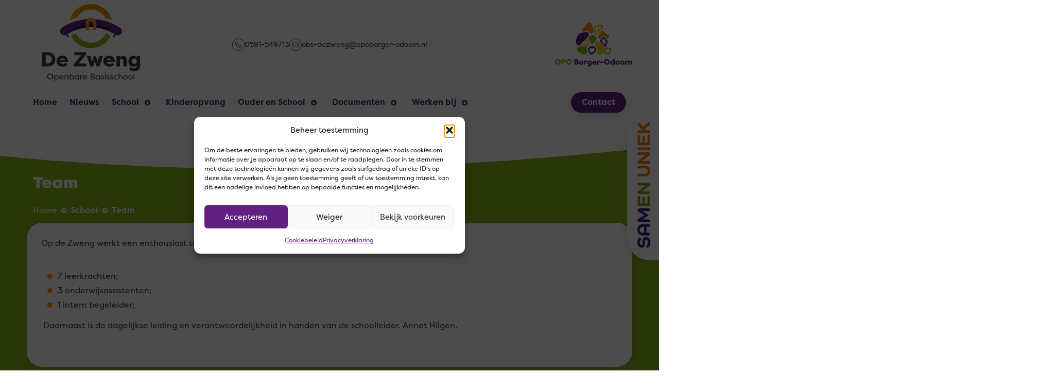

--- FILE ---
content_type: text/html; charset=UTF-8
request_url: https://www.obs-dezweng.nl/school/team/
body_size: 18106
content:
<!DOCTYPE HTML>
<html lang="nl-NL">

<head>
    <meta charset="UTF-8">
    <meta name="viewport" content="width=device-width, initial-scale=1">
    <link rel="profile" href="http://gmpg.org/xfn/11">
    <title>Team - OBS-dezweng</title>

<!-- The SEO Framework: door Sybre Waaijer -->
<meta name="robots" content="max-snippet:-1,max-image-preview:large,max-video-preview:-1" />
<link rel="canonical" href="https://www.obs-dezweng.nl/school/team/" />
<meta name="description" content="Op de Zweng werkt een enthousiast team bestaande uit: Daarnaast is de dagelijkse leiding en verantwoordelijkheid in handen van de schoolleider, Annet Hilgen." />
<meta property="og:type" content="website" />
<meta property="og:locale" content="nl_NL" />
<meta property="og:site_name" content="OBS-dezweng" />
<meta property="og:title" content="Team" />
<meta property="og:description" content="Op de Zweng werkt een enthousiast team bestaande uit: Daarnaast is de dagelijkse leiding en verantwoordelijkheid in handen van de schoolleider, Annet Hilgen." />
<meta property="og:url" content="https://www.obs-dezweng.nl/school/team/" />
<meta name="twitter:card" content="summary_large_image" />
<meta name="twitter:title" content="Team" />
<meta name="twitter:description" content="Op de Zweng werkt een enthousiast team bestaande uit: Daarnaast is de dagelijkse leiding en verantwoordelijkheid in handen van de schoolleider, Annet Hilgen." />
<script type="application/ld+json">{"@context":"https://schema.org","@graph":[{"@type":"WebSite","@id":"https://www.obs-dezweng.nl/#/schema/WebSite","url":"https://www.obs-dezweng.nl/","name":"OBS-dezweng","description":"Samen uniek","inLanguage":"nl-NL","potentialAction":{"@type":"SearchAction","target":{"@type":"EntryPoint","urlTemplate":"https://www.obs-dezweng.nl/search/{search_term_string}/"},"query-input":"required name=search_term_string"},"publisher":{"@type":"Organization","@id":"https://www.obs-dezweng.nl/#/schema/Organization","name":"OBS-dezweng","url":"https://www.obs-dezweng.nl/"}},{"@type":"WebPage","@id":"https://www.obs-dezweng.nl/school/team/","url":"https://www.obs-dezweng.nl/school/team/","name":"Team - OBS-dezweng","description":"Op de Zweng werkt een enthousiast team bestaande uit: Daarnaast is de dagelijkse leiding en verantwoordelijkheid in handen van de schoolleider, Annet Hilgen.","inLanguage":"nl-NL","isPartOf":{"@id":"https://www.obs-dezweng.nl/#/schema/WebSite"},"breadcrumb":{"@type":"BreadcrumbList","@id":"https://www.obs-dezweng.nl/#/schema/BreadcrumbList","itemListElement":[{"@type":"ListItem","position":1,"item":"https://www.obs-dezweng.nl/","name":"OBS-dezweng"},{"@type":"ListItem","position":2,"item":"https://www.obs-dezweng.nl/school/","name":"School"},{"@type":"ListItem","position":3,"name":"Team"}]},"potentialAction":{"@type":"ReadAction","target":"https://www.obs-dezweng.nl/school/team/"}}]}</script>
<!-- / The SEO Framework: door Sybre Waaijer | 11.82ms meta | 4.74ms boot -->

<link rel="alternate" title="oEmbed (JSON)" type="application/json+oembed" href="https://www.obs-dezweng.nl/wp-json/oembed/1.0/embed?url=https%3A%2F%2Fwww.obs-dezweng.nl%2Fschool%2Fteam%2F" />
<link rel="alternate" title="oEmbed (XML)" type="text/xml+oembed" href="https://www.obs-dezweng.nl/wp-json/oembed/1.0/embed?url=https%3A%2F%2Fwww.obs-dezweng.nl%2Fschool%2Fteam%2F&#038;format=xml" />
<style id='wp-img-auto-sizes-contain-inline-css'>
img:is([sizes=auto i],[sizes^="auto," i]){contain-intrinsic-size:3000px 1500px}
/*# sourceURL=wp-img-auto-sizes-contain-inline-css */
</style>
<style id='classic-theme-styles-inline-css'>
/*! This file is auto-generated */
.wp-block-button__link{color:#fff;background-color:#32373c;border-radius:9999px;box-shadow:none;text-decoration:none;padding:calc(.667em + 2px) calc(1.333em + 2px);font-size:1.125em}.wp-block-file__button{background:#32373c;color:#fff;text-decoration:none}
/*# sourceURL=/wp-includes/css/classic-themes.min.css */
</style>
<link rel='stylesheet' id='cmplz-general-css' href='https://www.obs-dezweng.nl/wp-content/plugins/complianz-gdpr-premium/assets/css/cookieblocker.min.css?ver=1761952973' media='all' />
<link rel='stylesheet' id='theme-css' href='https://www.obs-dezweng.nl/wp-content/themes/opo/assets/dist/css/main.css' media='all' />
<link rel="https://api.w.org/" href="https://www.obs-dezweng.nl/wp-json/" /><link rel="alternate" title="JSON" type="application/json" href="https://www.obs-dezweng.nl/wp-json/wp/v2/pages/75" /><link rel="EditURI" type="application/rsd+xml" title="RSD" href="https://www.obs-dezweng.nl/xmlrpc.php?rsd" />
<meta name="generator" content="performance-lab 4.0.1; plugins: ">
			<style>.cmplz-hidden {
					display: none !important;
				}</style><style id='global-styles-inline-css'>
:root{--wp--preset--aspect-ratio--square: 1;--wp--preset--aspect-ratio--4-3: 4/3;--wp--preset--aspect-ratio--3-4: 3/4;--wp--preset--aspect-ratio--3-2: 3/2;--wp--preset--aspect-ratio--2-3: 2/3;--wp--preset--aspect-ratio--16-9: 16/9;--wp--preset--aspect-ratio--9-16: 9/16;--wp--preset--color--black: #000000;--wp--preset--color--cyan-bluish-gray: #abb8c3;--wp--preset--color--white: #ffffff;--wp--preset--color--pale-pink: #f78da7;--wp--preset--color--vivid-red: #cf2e2e;--wp--preset--color--luminous-vivid-orange: #ff6900;--wp--preset--color--luminous-vivid-amber: #fcb900;--wp--preset--color--light-green-cyan: #7bdcb5;--wp--preset--color--vivid-green-cyan: #00d084;--wp--preset--color--pale-cyan-blue: #8ed1fc;--wp--preset--color--vivid-cyan-blue: #0693e3;--wp--preset--color--vivid-purple: #9b51e0;--wp--preset--gradient--vivid-cyan-blue-to-vivid-purple: linear-gradient(135deg,rgb(6,147,227) 0%,rgb(155,81,224) 100%);--wp--preset--gradient--light-green-cyan-to-vivid-green-cyan: linear-gradient(135deg,rgb(122,220,180) 0%,rgb(0,208,130) 100%);--wp--preset--gradient--luminous-vivid-amber-to-luminous-vivid-orange: linear-gradient(135deg,rgb(252,185,0) 0%,rgb(255,105,0) 100%);--wp--preset--gradient--luminous-vivid-orange-to-vivid-red: linear-gradient(135deg,rgb(255,105,0) 0%,rgb(207,46,46) 100%);--wp--preset--gradient--very-light-gray-to-cyan-bluish-gray: linear-gradient(135deg,rgb(238,238,238) 0%,rgb(169,184,195) 100%);--wp--preset--gradient--cool-to-warm-spectrum: linear-gradient(135deg,rgb(74,234,220) 0%,rgb(151,120,209) 20%,rgb(207,42,186) 40%,rgb(238,44,130) 60%,rgb(251,105,98) 80%,rgb(254,248,76) 100%);--wp--preset--gradient--blush-light-purple: linear-gradient(135deg,rgb(255,206,236) 0%,rgb(152,150,240) 100%);--wp--preset--gradient--blush-bordeaux: linear-gradient(135deg,rgb(254,205,165) 0%,rgb(254,45,45) 50%,rgb(107,0,62) 100%);--wp--preset--gradient--luminous-dusk: linear-gradient(135deg,rgb(255,203,112) 0%,rgb(199,81,192) 50%,rgb(65,88,208) 100%);--wp--preset--gradient--pale-ocean: linear-gradient(135deg,rgb(255,245,203) 0%,rgb(182,227,212) 50%,rgb(51,167,181) 100%);--wp--preset--gradient--electric-grass: linear-gradient(135deg,rgb(202,248,128) 0%,rgb(113,206,126) 100%);--wp--preset--gradient--midnight: linear-gradient(135deg,rgb(2,3,129) 0%,rgb(40,116,252) 100%);--wp--preset--font-size--small: 13px;--wp--preset--font-size--medium: 20px;--wp--preset--font-size--large: 36px;--wp--preset--font-size--x-large: 42px;--wp--preset--spacing--20: 0.44rem;--wp--preset--spacing--30: 0.67rem;--wp--preset--spacing--40: 1rem;--wp--preset--spacing--50: 1.5rem;--wp--preset--spacing--60: 2.25rem;--wp--preset--spacing--70: 3.38rem;--wp--preset--spacing--80: 5.06rem;--wp--preset--shadow--natural: 6px 6px 9px rgba(0, 0, 0, 0.2);--wp--preset--shadow--deep: 12px 12px 50px rgba(0, 0, 0, 0.4);--wp--preset--shadow--sharp: 6px 6px 0px rgba(0, 0, 0, 0.2);--wp--preset--shadow--outlined: 6px 6px 0px -3px rgb(255, 255, 255), 6px 6px rgb(0, 0, 0);--wp--preset--shadow--crisp: 6px 6px 0px rgb(0, 0, 0);}:where(.is-layout-flex){gap: 0.5em;}:where(.is-layout-grid){gap: 0.5em;}body .is-layout-flex{display: flex;}.is-layout-flex{flex-wrap: wrap;align-items: center;}.is-layout-flex > :is(*, div){margin: 0;}body .is-layout-grid{display: grid;}.is-layout-grid > :is(*, div){margin: 0;}:where(.wp-block-columns.is-layout-flex){gap: 2em;}:where(.wp-block-columns.is-layout-grid){gap: 2em;}:where(.wp-block-post-template.is-layout-flex){gap: 1.25em;}:where(.wp-block-post-template.is-layout-grid){gap: 1.25em;}.has-black-color{color: var(--wp--preset--color--black) !important;}.has-cyan-bluish-gray-color{color: var(--wp--preset--color--cyan-bluish-gray) !important;}.has-white-color{color: var(--wp--preset--color--white) !important;}.has-pale-pink-color{color: var(--wp--preset--color--pale-pink) !important;}.has-vivid-red-color{color: var(--wp--preset--color--vivid-red) !important;}.has-luminous-vivid-orange-color{color: var(--wp--preset--color--luminous-vivid-orange) !important;}.has-luminous-vivid-amber-color{color: var(--wp--preset--color--luminous-vivid-amber) !important;}.has-light-green-cyan-color{color: var(--wp--preset--color--light-green-cyan) !important;}.has-vivid-green-cyan-color{color: var(--wp--preset--color--vivid-green-cyan) !important;}.has-pale-cyan-blue-color{color: var(--wp--preset--color--pale-cyan-blue) !important;}.has-vivid-cyan-blue-color{color: var(--wp--preset--color--vivid-cyan-blue) !important;}.has-vivid-purple-color{color: var(--wp--preset--color--vivid-purple) !important;}.has-black-background-color{background-color: var(--wp--preset--color--black) !important;}.has-cyan-bluish-gray-background-color{background-color: var(--wp--preset--color--cyan-bluish-gray) !important;}.has-white-background-color{background-color: var(--wp--preset--color--white) !important;}.has-pale-pink-background-color{background-color: var(--wp--preset--color--pale-pink) !important;}.has-vivid-red-background-color{background-color: var(--wp--preset--color--vivid-red) !important;}.has-luminous-vivid-orange-background-color{background-color: var(--wp--preset--color--luminous-vivid-orange) !important;}.has-luminous-vivid-amber-background-color{background-color: var(--wp--preset--color--luminous-vivid-amber) !important;}.has-light-green-cyan-background-color{background-color: var(--wp--preset--color--light-green-cyan) !important;}.has-vivid-green-cyan-background-color{background-color: var(--wp--preset--color--vivid-green-cyan) !important;}.has-pale-cyan-blue-background-color{background-color: var(--wp--preset--color--pale-cyan-blue) !important;}.has-vivid-cyan-blue-background-color{background-color: var(--wp--preset--color--vivid-cyan-blue) !important;}.has-vivid-purple-background-color{background-color: var(--wp--preset--color--vivid-purple) !important;}.has-black-border-color{border-color: var(--wp--preset--color--black) !important;}.has-cyan-bluish-gray-border-color{border-color: var(--wp--preset--color--cyan-bluish-gray) !important;}.has-white-border-color{border-color: var(--wp--preset--color--white) !important;}.has-pale-pink-border-color{border-color: var(--wp--preset--color--pale-pink) !important;}.has-vivid-red-border-color{border-color: var(--wp--preset--color--vivid-red) !important;}.has-luminous-vivid-orange-border-color{border-color: var(--wp--preset--color--luminous-vivid-orange) !important;}.has-luminous-vivid-amber-border-color{border-color: var(--wp--preset--color--luminous-vivid-amber) !important;}.has-light-green-cyan-border-color{border-color: var(--wp--preset--color--light-green-cyan) !important;}.has-vivid-green-cyan-border-color{border-color: var(--wp--preset--color--vivid-green-cyan) !important;}.has-pale-cyan-blue-border-color{border-color: var(--wp--preset--color--pale-cyan-blue) !important;}.has-vivid-cyan-blue-border-color{border-color: var(--wp--preset--color--vivid-cyan-blue) !important;}.has-vivid-purple-border-color{border-color: var(--wp--preset--color--vivid-purple) !important;}.has-vivid-cyan-blue-to-vivid-purple-gradient-background{background: var(--wp--preset--gradient--vivid-cyan-blue-to-vivid-purple) !important;}.has-light-green-cyan-to-vivid-green-cyan-gradient-background{background: var(--wp--preset--gradient--light-green-cyan-to-vivid-green-cyan) !important;}.has-luminous-vivid-amber-to-luminous-vivid-orange-gradient-background{background: var(--wp--preset--gradient--luminous-vivid-amber-to-luminous-vivid-orange) !important;}.has-luminous-vivid-orange-to-vivid-red-gradient-background{background: var(--wp--preset--gradient--luminous-vivid-orange-to-vivid-red) !important;}.has-very-light-gray-to-cyan-bluish-gray-gradient-background{background: var(--wp--preset--gradient--very-light-gray-to-cyan-bluish-gray) !important;}.has-cool-to-warm-spectrum-gradient-background{background: var(--wp--preset--gradient--cool-to-warm-spectrum) !important;}.has-blush-light-purple-gradient-background{background: var(--wp--preset--gradient--blush-light-purple) !important;}.has-blush-bordeaux-gradient-background{background: var(--wp--preset--gradient--blush-bordeaux) !important;}.has-luminous-dusk-gradient-background{background: var(--wp--preset--gradient--luminous-dusk) !important;}.has-pale-ocean-gradient-background{background: var(--wp--preset--gradient--pale-ocean) !important;}.has-electric-grass-gradient-background{background: var(--wp--preset--gradient--electric-grass) !important;}.has-midnight-gradient-background{background: var(--wp--preset--gradient--midnight) !important;}.has-small-font-size{font-size: var(--wp--preset--font-size--small) !important;}.has-medium-font-size{font-size: var(--wp--preset--font-size--medium) !important;}.has-large-font-size{font-size: var(--wp--preset--font-size--large) !important;}.has-x-large-font-size{font-size: var(--wp--preset--font-size--x-large) !important;}
/*# sourceURL=global-styles-inline-css */
</style>
</head>

<body data-cmplz=1 class="wp-singular page-template-default page page-id-75 page-child parent-pageid-47 wp-theme-opo theme--zweng school">

    <div id="page" class="site">
        <a class="skip-to-content-link is-sr-only"
            href="#content">Spring naar de inhoud</a>
        <header class="site-header" id="masthead">
  <nav class="navbar top" aria-label="top navigation">
    <div class="container">
      <div class="navbar-brand">
          <p class="navbar-item">
    <a href=" https://www.obs-dezweng.nl/">
      <?xml version="1.0" encoding="UTF-8"?><svg id="zweng" xmlns="http://www.w3.org/2000/svg" xmlns:xlink="http://www.w3.org/1999/xlink" viewBox="0 0 163.56 128.65"><defs><style> #zweng .cls-1{fill:#f39200;} #zweng .cls-2{fill:#8db31b;} #zweng .cls-3{fill:#3b3b3a;} #zweng .cls-4{fill:#612282;} #zweng .cls-5{fill:url(#Nieuwe_verloopstaal_1);}</style><linearGradient id="Nieuwe_verloopstaal_1" x1="81.45" y1="54.96" x2="81.56" y2="40.74" gradientUnits="userSpaceOnUse"><stop offset="0" stop-color="#612282"/><stop offset=".56" stop-color="#591d77"/><stop offset="1" stop-color="#51196b"/><stop offset="1" stop-color="#45125e"/><stop offset="1" stop-color="#300745"/></linearGradient></defs><g id="Laag_1"><g><g><g><path class="cls-2" d="M113.28,55.09c-6.35,10.96-18.21,18.33-31.79,18.33s-25.44-7.37-31.79-18.34c.24-1.03,.25-2.13,0-3.19,2.28-1.15,4.57-2.17,6.88-3.07,4.5,9.22,13.97,15.59,24.91,15.59s20.41-6.37,24.91-15.59c2.3,.9,4.59,1.93,6.87,3.07-.24,1.07-.24,2.16,0,3.2Z"/><path class="cls-1" d="M116.77,26.52c-3.75-1.55-7.56-2.84-11.44-3.89-4.83-8.14-13.71-13.61-23.84-13.61s-19.01,5.47-23.84,13.61c-3.87,1.05-7.69,2.34-11.44,3.89C50.63,11.2,64.76,0,81.49,0s30.86,11.2,35.28,26.52Z"/></g><g><path class="cls-4" d="M131.9,48.8c-1.32,2.06-3.54,3.18-5.82,3.18-.36,0-.72-.03-1.08-.08,.82-.05,1.6-.49,2.06-1.24,.77-1.24,.4-2.88-.84-3.65-11.62-7.25-23.61-11.65-35.73-13.13-2.05-.25-4.1-.42-6.15-.5-.94-.04-1.89-.06-2.84-.06-.95,0-1.9,.02-2.84,.06-2.05,.08-4.11,.25-6.15,.5-12.12,1.48-24.1,5.88-35.73,13.13-1.24,.77-1.62,2.41-.84,3.65,.46,.75,1.25,1.18,2.06,1.24-.36,.06-.72,.08-1.08,.08-2.28,0-4.5-1.12-5.82-3.18-2.05-3.21-1.11-7.47,2.1-9.52,13.29-8.49,27.71-13.26,42.27-14.32,2.01-.15,4.02-.22,6.03-.23,2.01,0,4.02,.08,6.03,.23,14.56,1.06,28.98,5.84,42.27,14.32,3.21,2.05,4.15,6.31,2.1,9.52Z"/><path class="cls-5" d="M127.06,50.66c-.46,.75-1.25,1.18-2.06,1.24-.7-.11-1.4-.33-2.05-.68-.08-.05-.16-.1-.24-.14h0s-.91,1.58-.91,1.58h0c.28,.53,.29,1.19-.04,1.74-.5,.86-1.6,1.15-2.46,.65s-1.15-1.6-.65-2.46c.32-.55,.89-.88,1.49-.89l.93-1.61c-10.06-5.9-20.31-9.53-30.6-10.88-2.05-.27-4.1-.45-6.15-.54-.94-.04-1.87-.06-2.81-.07-.94,0-1.87,.03-2.81,.07-2.05,.08-4.11,.27-6.15,.54-10.3,1.35-20.55,4.98-30.6,10.88l.93,1.61c.6,.02,1.17,.34,1.49,.89,.5,.86,.21,1.96-.65,2.46s-1.96,.21-2.46-.65c-.32-.56-.31-1.21-.04-1.74l-.91-1.57h0c-.08,.04-.16,.08-.24,.13-.66,.34-1.35,.57-2.05,.68-.82-.05-1.6-.49-2.06-1.24-.77-1.24-.4-2.88,.84-3.65,11.62-7.25,23.61-11.65,35.73-13.13,2.05-.25,4.1-.42,6.15-.5,.94-.04,1.89-.06,2.84-.06,.95,0,1.9,.02,2.84,.06,2.05,.08,4.11,.25,6.15,.5,12.12,1.48,24.1,5.88,35.73,13.13,1.24,.77,1.62,2.41,.84,3.65Z"/><path class="cls-1" d="M90.5,31.9v1.98s-.04,5.2-.04,5.2v.13l-.03,4.07-6.15-.04,.03-4.57v-.13l.03-5.16v-1.52c.02-1.69-1.27-3.12-2.84-3.18-1.57,.06-2.86,1.49-2.85,3.18v1.52s.04,5.16,.04,5.16v.13l.03,4.57-6.15,.04-.03-4.07v-.13l-.03-5.2v-1.98c-.03-2.74,1.12-5.22,2.97-6.94,1.6-1.49,3.71-2.4,6.03-2.43,2.32,.03,4.43,.94,6.03,2.43,1.84,1.72,2.99,4.2,2.98,6.94Z"/></g></g><g><path class="cls-3" d="M13.62,115.69c2.77,0,5.04,2.25,5.04,5.01s-2.26,5.01-5.04,5.01-5.03-2.25-5.03-5.01,2.26-5.01,5.03-5.01Zm0,8.77c1.98,0,3.62-1.62,3.62-3.76s-1.64-3.76-3.62-3.76-3.62,1.62-3.62,3.76,1.64,3.76,3.62,3.76Z"/><path class="cls-3" d="M24.28,125.7c-.93,0-1.84-.32-2.51-1.26v4.22h-1.35v-10.04h1.35v1.11c.67-.94,1.58-1.26,2.51-1.26,2.08,0,3.44,1.64,3.44,3.62s-1.36,3.62-3.44,3.62Zm-.17-1.19c1.44,0,2.26-1.11,2.26-2.43s-.82-2.43-2.26-2.43-2.36,1.03-2.37,2.43c.01,1.4,.97,2.43,2.37,2.43Z"/><path class="cls-3" d="M35.79,124.41c-.89,1-2.01,1.29-3.04,1.29-2.41,0-3.91-1.62-3.91-3.59s1.58-3.65,3.73-3.65c1.83,0,3.54,1.18,3.54,3.75h-5.92c-.04,1.35,1.04,2.3,2.58,2.3,.83,0,1.58-.28,2.27-.87l.75,.78Zm-5.48-3.25h4.41c-.37-1.26-1.36-1.53-2.12-1.53-.82,0-1.83,.32-2.29,1.53Z"/><path class="cls-3" d="M42.6,121.64c0-1.47-.68-1.98-1.42-1.98s-2.23,.49-2.23,2.68v3.22h-1.35v-6.94h1.35v1.39c.29-.99,1.19-1.54,2.33-1.54,1.5,0,2.66,.94,2.66,3.18v3.91h-1.35v-3.91Z"/><path class="cls-3" d="M49.76,125.7c-.93,0-1.84-.32-2.51-1.26v1.11h-1.35v-10.03h1.35v4.2c.67-.94,1.58-1.26,2.51-1.26,2.08,0,3.44,1.64,3.44,3.62s-1.36,3.62-3.44,3.62Zm-.17-1.19c1.44,0,2.26-1.11,2.26-2.43s-.82-2.43-2.26-2.43-2.36,1.03-2.37,2.43c.01,1.4,.97,2.43,2.37,2.43Z"/><path class="cls-3" d="M57.77,118.46c.93,0,1.84,.32,2.51,1.26v-1.11h1.34v6.94h-1.34v-1.11c-.67,.94-1.58,1.26-2.51,1.26-2.08,0-3.44-1.64-3.44-3.62s1.36-3.62,3.44-3.62Zm.17,1.19c-1.44,0-2.26,1.11-2.26,2.43s.82,2.43,2.26,2.43,2.36-1.03,2.37-2.43c-.01-1.4-.97-2.43-2.37-2.43Z"/><path class="cls-3" d="M65.01,120.18c.24-1.1,1-1.72,1.86-1.72,.25,0,.44,.07,.64,.15v1.32c-.22-.12-.49-.18-.74-.18-.46,0-1.76,.22-1.76,3.18v2.62h-1.35v-6.94h1.35v1.57Z"/><path class="cls-3" d="M75.07,124.41c-.89,1-2.01,1.29-3.04,1.29-2.41,0-3.91-1.62-3.91-3.59s1.58-3.65,3.73-3.65c1.83,0,3.54,1.18,3.54,3.75h-5.92c-.04,1.35,1.04,2.3,2.58,2.3,.83,0,1.58-.28,2.27-.87l.75,.78Zm-5.48-3.25h4.41c-.38-1.26-1.36-1.53-2.12-1.53-.82,0-1.83,.32-2.29,1.53Z"/><path class="cls-3" d="M85.65,120.58c1.55,.15,2.33,1.18,2.33,2.39,0,1.55-1.3,2.58-3.23,2.58h-3.9v-9.71h3.45c1.84,0,3.2,.94,3.2,2.5,0,1.01-.58,1.93-1.86,2.25Zm-1.9-.46c1.69,0,2.33-.85,2.33-1.69,0-.96-.83-1.46-1.78-1.46h-2.07v3.15h1.51Zm-1.51,1.08v3.2h2.51c1.04,0,1.8-.58,1.8-1.48s-.74-1.72-2.51-1.72h-1.8Z"/><path class="cls-3" d="M92.66,118.46c.93,0,1.84,.32,2.51,1.26v-1.11h1.34v6.94h-1.34v-1.11c-.67,.94-1.58,1.26-2.51,1.26-2.08,0-3.44-1.64-3.44-3.62s1.36-3.62,3.44-3.62Zm.17,1.19c-1.44,0-2.26,1.11-2.26,2.43s.82,2.43,2.26,2.43,2.36-1.03,2.37-2.43c-.01-1.4-.97-2.43-2.37-2.43Z"/><path class="cls-3" d="M101.73,120.37c-.22-.62-.65-.76-1.08-.76-.62,0-1.03,.39-1.03,.89,0,.46,.42,.69,.83,.83l1,.33c1.32,.4,1.67,1.22,1.67,1.96,0,1.32-1.15,2.08-2.5,2.08-1.22,0-2.36-.62-2.68-1.82l1.19-.29c.17,.55,.79,.96,1.5,.96s1.19-.4,1.19-.94c0-.47-.39-.71-.87-.87l-.93-.32c-1.11-.33-1.71-.93-1.71-1.89,0-1.18,.92-2.07,2.29-2.07,.97,0,1.93,.4,2.32,1.65l-1.19,.26Z"/><path class="cls-3" d="M105.33,115.44c.53,0,.94,.42,.94,.94s-.42,.93-.94,.93-.93-.4-.93-.93,.4-.94,.93-.94Zm.68,3.18h-1.35v6.94h1.35v-6.94Z"/><path class="cls-3" d="M111.23,120.37c-.22-.62-.65-.76-1.08-.76-.62,0-1.03,.39-1.03,.89,0,.46,.42,.69,.83,.83l1,.33c1.32,.4,1.67,1.22,1.67,1.96,0,1.32-1.15,2.08-2.5,2.08-1.22,0-2.36-.62-2.68-1.82l1.19-.29c.17,.55,.79,.96,1.5,.96s1.19-.4,1.19-.94c0-.47-.39-.71-.87-.87l-.93-.32c-1.11-.33-1.71-.93-1.71-1.89,0-1.18,.92-2.07,2.29-2.07,.97,0,1.93,.4,2.32,1.65l-1.19,.26Z"/><path class="cls-3" d="M117.4,120.37c-.22-.62-.65-.76-1.08-.76-.62,0-1.03,.39-1.03,.89,0,.46,.42,.69,.83,.83l1,.33c1.32,.4,1.67,1.22,1.67,1.96,0,1.32-1.15,2.08-2.5,2.08-1.22,0-2.36-.62-2.68-1.82l1.19-.29c.17,.55,.79,.96,1.5,.96s1.19-.4,1.19-.94c0-.47-.39-.71-.87-.87l-.93-.32c-1.11-.33-1.71-.93-1.71-1.89,0-1.18,.92-2.07,2.29-2.07,.97,0,1.93,.4,2.32,1.65l-1.19,.26Z"/><path class="cls-3" d="M123.72,118.46c.62,0,1.55,.15,2.48,.85l-.64,.92c-.74-.55-1.61-.57-1.79-.57-1.5,0-2.61,1-2.61,2.43s1.11,2.43,2.61,2.43c.18,0,1.05-.01,1.79-.57l.64,.92c-.93,.69-1.86,.85-2.48,.85-2.46,0-3.9-1.57-3.9-3.54s1.37-3.7,3.9-3.7Z"/><path class="cls-3" d="M132.56,121.64c0-1.47-.68-1.98-1.42-1.98s-2.23,.49-2.23,2.68v3.22h-1.34v-10.03h1.34v4.48c.29-.99,1.19-1.54,2.33-1.54,1.5,0,2.66,.94,2.66,3.18v3.91h-1.34v-3.91Z"/><path class="cls-3" d="M139,118.46c2.01,0,3.65,1.64,3.65,3.62s-1.64,3.62-3.65,3.62-3.63-1.61-3.63-3.62,1.64-3.62,3.63-3.62Zm0,6.05c1.28,0,2.3-1.08,2.3-2.41s-1.03-2.44-2.3-2.44-2.29,1.1-2.29,2.44,1.03,2.41,2.29,2.41Z"/><path class="cls-3" d="M147.35,118.46c2.01,0,3.65,1.64,3.65,3.62s-1.64,3.62-3.65,3.62-3.63-1.61-3.63-3.62,1.64-3.62,3.63-3.62Zm0,6.05c1.28,0,2.3-1.08,2.3-2.41s-1.03-2.44-2.3-2.44-2.29,1.1-2.29,2.44,1.03,2.41,2.29,2.41Z"/><path class="cls-3" d="M153.93,125.55h-1.35v-10.03h1.35v10.03Z"/></g><g><path class="cls-3" d="M0,103.97v-23.75H10.28c6.82,0,11.95,5.33,11.95,11.88s-5.12,11.88-11.95,11.88H0Zm6.01-4.96h3.16c4.48,0,7.02-2.99,7.02-6.92s-2.54-6.92-7.02-6.92h-3.16v13.85Z"/><path class="cls-3" d="M24.17,95.25c0-5.02,3.77-9.23,9.81-9.23,5.33,0,9.37,3.29,9.37,9.5,0,.24,0,.51-.03,.75h-13.54c.07,1.59,1.9,3.39,5.23,3.39,1.7,0,3.29-.61,4.82-1.9,.48,.47,2.41,2.88,2.88,3.33-2.34,2.48-5.36,3.26-8.21,3.26-6.52,0-10.32-4.07-10.32-9.09Zm5.67-2.1h8.01c-.2-2-2.17-2.78-3.9-2.78s-3.77,.75-4.11,2.78Z"/><path class="cls-3" d="M74.15,103.97h-21.18v-3.73l12.22-15.07h-11.2v-4.95h19.31v3.77l-12.32,15.03h13.17v4.96Z"/><path class="cls-3" d="M86.12,86.87h3.7l2.82,9.2,2.58-9.67h6.45l-6.24,17.58h-4.72l-2.71-9.09-2.71,9.09h-4.72l-6.24-17.58h6.41l2.61,9.67,2.78-9.2Z"/><path class="cls-3" d="M101.98,95.25c0-5.02,3.77-9.23,9.81-9.23,5.33,0,9.37,3.29,9.37,9.5,0,.24,0,.51-.03,.75h-13.54c.07,1.59,1.9,3.39,5.23,3.39,1.7,0,3.29-.61,4.82-1.9,.47,.47,2.41,2.88,2.88,3.33-2.34,2.48-5.36,3.26-8.21,3.26-6.52,0-10.32-4.07-10.32-9.09Zm5.67-2.1h8.01c-.2-2-2.17-2.78-3.9-2.78s-3.77,.75-4.11,2.78Z"/><path class="cls-3" d="M123.93,86.4h5.84v2.31c1.26-1.87,2.99-2.68,5.23-2.68,5.12,0,6.21,4.28,6.21,8.11v9.84h-5.84v-9.5c0-1.7-.64-3.77-2.78-3.77s-2.82,1.76-2.82,3.77v9.5h-5.84v-17.58Z"/><path class="cls-3" d="M152.4,104.35c-5.09,0-8.52-4.11-8.52-9.2s3.29-9.13,8.45-9.13c2.24,0,4.28,1.15,5.4,2.71v-2.34h5.84v15.61c0,7.13-4.65,9.81-9.94,9.81-3.6,0-6.52-.92-8.48-2.38l2.21-4.21c1.22,.88,3.36,1.9,5.33,1.9,3.09,0,4.99-1.05,5.09-5.57-1.12,1.73-2.92,2.78-5.36,2.78Zm1.39-4.55c2.31,0,4.04-1.7,4.04-4.48s-1.66-4.75-4.11-4.75-3.97,2.1-3.97,4.58,1.56,4.65,4.04,4.65Z"/></g></g></g></svg>    </a>
  </p>

        <a role="button" class="hamburger hamburger--collapse is-hidden-desktop" aria-label="Open/Sluit menu" aria-expanded="false" data-target="masthead">
          <div class="hamburger-box">
            <div class="hamburger-inner"></div>
          </div>
        </a>
      </div>

      <div id="navbarTop" class="navbar-menu">
        <div class="navbar-start">
          <div class="navbar-item">
            <a href="tel:0591549713"><svg class="icon" xmlns="http://www.w3.org/2000/svg"><use href="#icon-circle-phone" xlink:href="#icon-circle-phone"></use></svg><span>0591-549713</span></a><a href="mailto:obs-dezweng@opoborger-odoorn.nl"><svg class="icon" xmlns="http://www.w3.org/2000/svg"><use href="#icon-circle-envelope" xlink:href="#icon-circle-envelope"></use></svg><span>obs-dezweng@opoborger-odoorn.nl</span></a>          </div>
        </div>
        <div class="navbar-end is-hidden-mobile">
          <div class="navbar-brand navbar-brand--smaller">
                        <?xml version="1.0" encoding="UTF-8"?>
<svg xmlns="http://www.w3.org/2000/svg" id="Layer_2" viewBox="0 0 403.25 228.27">
  <defs>
    <style>#opologo .cls-1{fill:#67b42c}#opologo .cls-2{fill:#f39201}#opologo .cls-3{fill:#fec700}#opologo .cls-4{fill:#8db41b}#opologo .cls-5{fill:#612282}</style>
  </defs>
  <g id="opologo">
    <path class="cls-3" d="M257.94 135.52c.47 8.59-2.87 22.27-17.66 31.59-3.5 2.2-8.26 2.45-11.9.5-4.33-2.32-6.36-7.51-6.7-12.4-.34-4.9.66-9.79.72-14.69.06-4.91-1.02-10.2-4.65-13.5-2.02-1.84-4.67-2.9-6.64-4.8-3-2.89-4.01-7.49-3.06-11.55.95-4.06 3.65-7.57 6.98-10.06 1.76-1.32 3.76-2.41 5.94-2.73 2.16-.32 4.38.13 6.41.94 11.47 4.58 15.68 18.85 25.55 26.27 2.1 1.58 3.27 2.29 4.12 4.77.52 1.5.89 5.69.89 5.69"></path>
    <path class="cls-2" d="M144.03 45.09c-5.8-8.63 5.72-15.77 10.2-22.89 5.54-8.81 11.93-18.16 21.81-21.41 3.14-1.03 6.87-1.28 9.5.71 1.18.89 2.02 2.15 2.8 3.41 2.78 4.52 5 9.4 6.58 14.47 1 3.2 1.74 6.48 2.84 9.65 1.25 3.6 2.96 7.07 3.57 10.83.69 4.28-.15 8.79-2.33 12.53-.71 1.21-1.6 2.39-2.87 3-.94.45-2.01.56-3.05.65-2.48.23-4.99.45-7.44.02s-4.87-1.61-6.28-3.66c-.98-1.44-1.4-3.19-2.26-4.71-1.7-2.99-5.04-4.8-8.45-5.23-3.41-.43-6.87.38-10.06 1.66-3.74 1.5-9.8 6.48-14.57.95M282.37 75.77c1.34-3.17.75-6.87-1.41-9.55-1.86-2.32-3.43-2.08-6.17-3.38-1.45-.69-9.83-5.63-12.73-8.37-3.9-3.68-5.71-5.07-9.64-8.71-1.42-1.31-3.23-2.16-5.17-2.22-4.29-.13-5.63 3.51-6.96 6.59a44.51 44.51 0 0 1-9.72 14.16c-1.61 1.58-3.35 3.05-4.67 4.87-1.32 1.83-2.18 4.13-1.74 6.34.26 1.32.98 2.52 1.85 3.54 2.14 2.51 5.38 4.09 8.68 4.07 3.3-.02 6.58-1.7 8.4-4.45 2.41-3.66 2.72-9.34 7.71-9.94.86-.1 1.73 0 2.57.22 6.13 1.58 11.51 5.8 14.55 11.35.64 1.17 1.29 2.51 2.54 2.99 1.2.47 3.09.4 4.27-.13 3.34-1.5 6.19-4 7.61-7.37Z"></path>
    <path class="cls-4" d="M260.62 163.6c1.15.26 2.34.23 3.51.31-.11-.01-.22-.03-.33-.04.25.02.51.05.76.07-.14-.02-.29-.02-.43-.03 1.65.21 3.25.68 4.87 1.03 1.95.42 3.93.65 5.91.84.89.08 1.77.14 2.66.19.86.05 1.73.12 2.58.08 1.49-.08 2.82-.62 3.89-1.67.42-.41.76-.93 1.1-1.4.28-.4.55-.82.81-1.24.98-1.61 1.79-3.3 2.57-5.01.79-1.74 1.57-3.48 2.35-5.22 1.53-3.4 3.21-6.94 3.05-10.75-.08-1.97-.69-4.04-1.84-5.63-.36-.5-.74-1-1.18-1.43-.42-.41-.91-.76-1.4-1.09-.32-.21-.66-.39-1.01-.53-.53-.21-1.04-.41-1.6-.51-.06-.01-.12-.02-.19-.03l-.29-.03c-2.86-.33-5.71-.72-8.57-1.12-3.13-.43-6.27-.89-9.41-1.19-.55-.05-1.1-.08-1.65 0-.47.07-.96.12-1.41.3-.74.29-1.24.58-1.84 1.11-1.47 1.29-1.7 3.31-1.99 5.11-.47 2.88-.9 5.76-1.46 8.62-.61 3.11-1.38 6.19-2.5 9.16.05-.14.11-.27.16-.41-.1.25-.19.49-.29.74.04-.1.08-.21.12-.31-.39.95-.82 1.9-1.07 2.89-.34 1.34-.35 2.76.2 4.04.31.72.72 1.38 1.34 1.88.77.63 1.6 1.06 2.58 1.28Zm1.47-5.07c.01-.11.02-.22.04-.32v-.04c-.02-.05-.04-.1-.07-.16l-.1-.13c-.04-.03-.07-.06-.11-.08-.13-.05-.25-.1-.38-.15.11.04.22.08.33.11-.08-.06-.16-.12-.25-.18.1.08.21.14.32.2h.01l-.1-.13c.04.05.08.09.12.14.02 0 .05.01.07.02-.01-.03-.02-.06-.04-.09.01.03.03.06.04.09.06.02.13.03.2.04v-.09.09h.04c.08-.35.2-.69.32-1.04-.07.17-.13.34-.2.51.1-.25.19-.49.29-.74-.02.06-.04.11-.06.16.53-1.35 1.07-2.7 1.51-4.09.46-1.44.85-2.91 1.19-4.38.68-2.97 1.17-5.97 1.65-8.97.14-.84.27-1.68.41-2.53.09-.56.16-1.15.29-1.71h-.31c-.06.04-.11.08-.16.12.05-.04.1-.08.14-.11-.12.04-.24.08-.36.13l.27-.12c-.11 0-.21.02-.32.04.12-.02.25-.04.38-.06l.12-.06.18-.15c.04-.05.08-.11.12-.16l.15-.39c-.04.11-.08.22-.11.33l.18-.24c-.07.1-.14.2-.19.3 0 .02-.01.03-.01.05.02-.01.03-.03.05-.04-.02.02-.04.03-.05.05-.03.1-.05.2-.08.31.21 0 .41 0 .62.02-.14-.02-.29-.03-.43-.05.18.02.37.04.55.05h-.12c4.4.46 8.78 1.16 13.17 1.74 1.3.17 2.6.33 3.9.48.14.02.27.04.41.07h.15c-.08-.04-.16-.07-.24-.11.09.04.18.07.28.11.12.05.24.09.36.14-.02-.02-.04-.03-.06-.05.02.02.04.03.06.05l.09.03c-.03-.01-.05-.02-.08-.03.18.14.37.28.56.41-.11-.08-.21-.15-.32-.21.2.18.39.36.57.56-.07-.1-.15-.21-.23-.31.16.2.32.4.47.6-.08-.1-.16-.19-.24-.29.21.3.4.62.56.95-.04-.12-.09-.23-.13-.34l.3.69c-.05-.12-.11-.24-.17-.35.15.4.27.82.36 1.25-.01-.14-.03-.28-.05-.43.04.25.08.5.11.75-.02-.11-.04-.22-.06-.32.05.52.05 1.05.01 1.57.02-.13.03-.26.05-.39-.03.25-.06.51-.08.76l.03-.37c-.17 1.21-.52 2.39-.95 3.53.06-.14.12-.29.17-.44-.1.25-.19.5-.29.74.04-.1.08-.21.11-.31-.72 1.81-1.57 3.57-2.36 5.34-.92 2.05-1.81 4.11-2.85 6.1-.52.98-1.07 1.96-1.7 2.88l.21-.27-.35.47h.02l.21-.15c-.06.05-.12.1-.19.15h.01c.1-.03.2-.06.3-.1l-.21.09c.11 0 .22-.02.33-.04l-.38.06c-.05.02-.09.04-.13.06a.7.7 0 0 1-.08.1l.07-.1-.31.25c.08-.07.15-.14.23-.21-.06.03-.13.06-.19.09.08-.04.15-.08.23-.12.01-.01.03-.02.04-.04l-.21.03c.07-.01.15-.03.22-.05l.02-.02c-.8.05-1.61-.04-2.4-.08-.91-.05-1.82-.11-2.72-.19.13.01.26.03.38.04-.25-.03-.51-.05-.76-.08l.38.03c-2.02-.22-4-.57-5.97-1.05-1.02-.24-2.04-.49-3.07-.64-1.09-.15-2.18-.17-3.27-.25.1.02.2.03.29.04l-.61-.06c0 .02 0 .03-.01.05 0 .03-.02.07-.03.11 0 .02 0 .04-.01.06v.03l.09.12c-.03-.04-.06-.07-.09-.11v.07c.02.07.04.13.07.2-.02-.05-.04-.1-.07-.16 0 .11.01.23.03.34-.02-.12-.04-.24-.05-.35-.02.1-.03.19-.04.29Z"></path>
    <path class="cls-1" d="M285.98 137.45c-.09-.03-.19-.05-.28-.07h.15c-.08-.04-.16-.07-.24-.11.09.04.18.07.28.11.12.05.24.09.36.14-.02-.02-.04-.03-.06-.05.02.02.04.03.06.05l.09.03c-.03-.01-.05-.02-.08-.03.18.14.37.28.56.41-.11-.08-.21-.15-.32-.21-.16-.1-.33-.2-.51-.28ZM285.7 137.38c-.14-.01-.27-.04-.41-.07.14.02.27.04.41.07ZM286.83 137.98c.16.2.32.4.47.6-.08-.1-.16-.19-.24-.29-.07-.1-.15-.21-.23-.31ZM287.49 138.9l.3.69c-.05-.12-.11-.24-.17-.35-.04-.12-.09-.23-.13-.34ZM287.93 140.07c.04.25.08.5.11.75-.02-.11-.04-.22-.06-.32-.01-.14-.03-.28-.05-.43ZM288.04 141.68c-.03.25-.06.51-.08.76l.03-.37c.02-.13.03-.26.05-.39ZM268.22 135.09c-.14-.02-.29-.03-.43-.05.18.02.37.04.55.05h-.12ZM287.04 145.6c.06-.14.12-.29.17-.44-.1.25-.19.5-.29.74.04-.1.08-.21.11-.31ZM266.91 135.2l.27-.12c-.11 0-.21.02-.32.04.12-.02.25-.04.38-.06l.12-.06.18-.15c.04-.05.08-.11.12-.16l.15-.39c-.04.11-.08.22-.11.33l.18-.24c-.07.1-.14.2-.19.3 0 .02-.01.03-.01.05.02-.01.03-.03.05-.04-.02.02-.04.03-.05.05-.03.1-.05.2-.08.31h-.31c-.06.04-.11.08-.16.12.05-.04.1-.08.14-.11-.12.04-.24.08-.36.13ZM279.62 160.44c.08-.07.15-.14.23-.21-.06.03-.13.06-.19.09.08-.04.15-.08.23-.12.01-.01.03-.02.04-.04l-.21.03c.07-.01.15-.03.22-.05l.02-.02c.06-.06.12-.13.17-.19l.21-.27-.35.47h.02l.21-.15c-.06.05-.12.1-.19.15h.01c.1-.03.2-.06.3-.1l-.21.09c.11 0 .22-.02.33-.04l-.38.06c-.05.02-.09.04-.13.06a.7.7 0 0 1-.08.1l.07-.1-.31.25ZM275.21 159.89c-.25-.03-.51-.05-.76-.08l.38.03c.13.01.26.03.38.04ZM257.74 153.07c-.1.25-.19.49-.29.74.04-.1.08-.21.12-.31 0 0 0-.02.01-.02.05-.14.11-.27.16-.41ZM262.52 156.82c-.07.17-.13.34-.2.51.1-.25.19-.49.29-.74-.02.06-.04.11-.06.16v.01c-.01.02-.02.04-.02.06ZM262.18 158.59c-.02-.12-.04-.24-.05-.35-.02.1-.03.19-.04.29.01-.11.02-.22.04-.32v-.04c-.02-.05-.04-.1-.07-.16l-.1-.13c-.04-.03-.07-.06-.11-.08-.13-.05-.25-.1-.38-.15.11.04.22.08.33.11-.08-.06-.16-.12-.25-.18.1.08.21.14.32.2h.01l-.1-.13c.04.05.08.09.12.14.02 0 .05.01.07.02-.01-.03-.02-.06-.04-.09.01.03.03.06.04.09.06.02.13.03.2.04v-.09.09h.04c.09.02.17.03.26.04h.05c.1.02.2.03.29.04l-.61-.06c0 .02 0 .03-.01.05 0 .03-.02.07-.03.11 0 .02 0 .04-.01.06v.03l.09.12c-.03-.04-.06-.07-.09-.11v.07c.02.07.04.13.07.2-.02-.05-.04-.1-.07-.16 0 .11.01.23.03.34ZM263.8 163.87c.25.02.51.05.76.07-.14-.02-.29-.02-.43-.03-.11-.01-.22-.03-.33-.04Z"></path>
    <path class="cls-4" d="M217.72 83.81c.57 4.79-11.23 17.83-18.73 25.17-.7.68-1.43 1.37-2.33 1.74-1.29.52-2.75.31-4.1 0-1.67-.39-3.36-.97-4.66-2.09-1.66-1.44-2.5-3.58-3.27-5.64-1.32-3.5-2.64-7-3.95-10.5-.54-1.42-1.08-2.87-2-4.08-.78-1.03-1.81-1.87-2.5-2.96-1.45-2.31-1.11-5.4.17-7.8 1.28-2.41 3.36-4.28 5.41-6.07 2.69-2.35 5.44-4.68 8.54-6.45 1.26-.72 2.6-1.36 4.04-1.54 1.74-.22 3.48.23 5.18.68 5.08 1.34 10.56 2.95 13.66 7.19 1.28 1.75 2.04 3.83 2.75 5.88.78 2.26 1.64 4.11 1.81 6.49"></path>
    <path class="cls-5" d="M163.59 48.54c-5.05.52-8.72 1.48-13.08 2.23-10 1.7-20.73 3.78-27.76 11.09-3.61 3.76-5.88 8.57-7.86 13.39-4.2 10.28-7.33 21.68-4.45 32.4 1.48 5.52 5.27 11.12 10.93 11.95 3.57.53 7.19-.99 10.03-3.23 2.84-2.24 5.04-5.15 7.34-7.94 3.86-4.68 8.06-9.09 12.56-13.17 5.39-4.89 11.23-9.34 16-14.85s8.47-12.34 8.51-19.62c.03-5.4-5.16-12.85-12.23-12.26M259.3 125.12c-.96-.26-2.03-.89-3.07-2.17-.52-.64-1-1.29-1.46-1.91-.43-.57-.83-1.12-1.24-1.63-.87-1.07-1.84-2.09-2.87-3.17-.96-1.01-1.96-2.05-2.9-3.18-1.12-1.34-2.1-2.73-3.05-4.07l-.35-.49c-1.44-2.02-2.87-3.97-4.57-5.45-.76-.67-1.9-1.8-2.6-2.66-.07-.09-.15-.17-.21-.24-.93-1.04-1.75-2.34-1.44-4.71.34-2.53 2.74-5.74 8.54-13.02 1.41-1.76 2.86-3.58 4.08-5.2a5.148 5.148 0 0 1 3.47-2.01c1.39-.18 2.77.2 3.87 1.07 2.48 1.95 5.08 4.11 7.32 6.65.76.86 1.46 1.75 2.14 2.6 1 1.26 1.95 2.45 2.99 3.46.83.81 1.78 1.55 2.79 2.35.85.67 1.73 1.36 2.59 2.13.9.81 1.89 1.84 2.34 3.37.27.9.32 1.9.14 2.95-.66 3.92-3.83 6.57-6.52 8.44-.76.53-1.46 1.14-2.06 1.8l1.55 2.94c.37.7 1.06 2.01.9 3.64-.2 2.1-1.65 3.43-2.35 4.07l-3.33 3.05c-.44.41-1.36 1.25-2.77 1.49-.55.09-1.21.11-1.94-.09Zm-17.02-29.05s.06.07.09.11c.38.46 1.22 1.32 1.81 1.84 2.24 1.96 3.93 4.25 5.61 6.61l.35.5c.92 1.29 1.78 2.52 2.73 3.65.8.96 1.68 1.87 2.6 2.84 1.08 1.13 2.2 2.3 3.24 3.59.5.62.96 1.24 1.41 1.84.18.24.35.47.52.7l2.1-1.92-1.67-3.17c-.27-.51-.77-1.46-.8-2.67-.06-2.02 1.16-3.46 1.62-4 1.04-1.22 2.25-2.31 3.59-3.24.94-.65 3.39-2.36 3.73-3.99-.07-.07-.18-.18-.34-.32-.7-.63-1.46-1.22-2.26-1.86-1.1-.86-2.23-1.75-3.31-2.8-1.36-1.31-2.48-2.73-3.57-4.1-.65-.82-1.27-1.6-1.92-2.33-1.51-1.71-3.23-3.24-5.28-4.89a323.53 323.53 0 0 1-3.26 4.12c-2.33 2.91-6.11 7.65-7.01 9.5Zm20.8 20.42ZM172.03 138.23c.93-4.73 4.38-9.21 9.47-12.29 4.89-2.95 10.4-4.12 15.11-3.19 9.03 1.77 21.41 9.43 19.29 20.22-1.05 5.37-5.95 11.36-10.18 15.19-8.92 8.06-15.22 7.88-17.52 7.43-4.75-.93-9.39-4.94-12.71-11.01-3.07-5.6-4.36-11.71-3.45-16.35Zm35.89 3.18c.85-4.34-6.35-9.39-12.88-10.68-5.73-1.12-14.02 3.87-15.04 9.07-1.18 6.01 4.75 16.83 9.76 17.81 1.75.34 5.79-1.22 10.5-5.48 4.64-4.19 7.22-8.5 7.66-10.72Z"></path>
    <path class="cls-3" d="M173 122.52c-.47-.09-.93-.24-1.38-.44l-11.92-5.34a.448.448 0 0 0-.2-.04l-7.73.48c-2.7.17-5.15-1.33-6.23-3.81-1.09-2.48-.52-5.29 1.44-7.16l8.23-7.86.04-.04 5.33-6.79a6.331 6.331 0 0 1 4.97-2.44c1.95-.01 3.78.85 5 2.37l6.75 8.38c.71.88 1.17 1.92 1.34 3.04l1.9 12.42c.35 2.31-.58 4.62-2.44 6.03a6.349 6.349 0 0 1-5.09 1.18Zm-12.25-11.65c.47.09.94.24 1.38.44l11.92 5.34c.06.03.23.1.43-.05.2-.15.17-.34.16-.4l-1.9-12.42a.402.402 0 0 0-.09-.2l-6.75-8.38a.407.407 0 0 0-.33-.16c-.14 0-.25.06-.33.16l-5.32 6.78c-.18.23-.39.46-.61.67l-8.23 7.86c-.07.07-.21.2-.1.48.12.27.32.26.41.25l7.73-.48c.54-.03 1.09 0 1.63.11ZM250.06 21.91c.58 1.7.57 3.55-.07 5.28a7.93 7.93 0 0 1-4.88 4.77l-16.67 5.69c-.45.15-.63.5-.69.69-.07.19-.14.57.11.97l5.16 8.09a7.909 7.909 0 0 1 .63 7.3 7.94 7.94 0 0 1-5.63 4.7s-14.12 3.07-14.12 3.07a7.91 7.91 0 0 1-6.37-1.36 7.9 7.9 0 0 1-3.2-5.67l-.04-.44.07-.44c1.49-8.73.7-17.47-2.35-25.98l-.15-.41-.04-.43a7.873 7.873 0 0 1 5.47-8.26l28.85-9.24a7.89 7.89 0 0 1 9.22 3.48l3.99 6.69c.29.48.52.99.7 1.51Zm-28.77 19.33c-.57-1.66-.57-3.46.03-5.16.81-2.31 2.6-4.09 4.92-4.88l16.67-5.69c.44-.15.62-.49.69-.67s.15-.56-.09-.96l-3.99-6.69c-.27-.45-.8-.65-1.3-.49l-28.85 9.24c-.41.13-.69.47-.76.88.04.12.08.24.12.35 3.12 9.14 3.94 18.53 2.43 27.92a1.123 1.123 0 0 0 1.29.7l14.12-3.07a1.113 1.113 0 0 0 .71-1.69l-5.16-8.09c-.35-.54-.62-1.12-.83-1.72Z"></path>
    <path class="cls-4" d="M116.68 145.46c-5.83-6.22-1.77-9.02-.6-12.4 2.03-5.85 6.45-6.01 8.2-4.79 2.93 2.05 4.12-.95 6.04-3.97 1.92-3.02 4.77-6.39 8.29-5.72 3.94.75 5.95 6.32 9.97 6.24 3.04-.06 4.93-3.37 7.73-4.55 3.46-1.46 7.61.83 9.39 4.13 1.78 3.31 1.71 7.28 1.28 11.01-.43 3.73-1.18 7.49-.63 11.21.36 2.44 1.28 4.8 1.29 7.27 0 4.73-3.53 8.99-7.89 10.82-4.36 1.83-9.36 1.57-13.93.36-11.45-3.01-20.61-11.38-29.14-19.59"></path>
    <g>
      <path class="cls-4" d="M0 205.12c0-7.85 6.21-14.38 14.78-14.38s14.78 6.53 14.78 14.38-6.21 14.38-14.78 14.38S0 212.96 0 205.12Zm22.51 0c0-4.62-3.27-8.13-7.73-8.13s-7.69 3.51-7.69 8.13 3.23 8.13 7.69 8.13 7.73-3.51 7.73-8.13ZM33.7 219.06v-27.89h12.79c6.06 0 9.36 4.38 9.36 9.44s-3.35 9.16-9.36 9.16h-5.74v9.28H33.7Zm11.95-14.86c1.87 0 3.11-1.59 3.11-3.55 0-2.07-1.23-3.67-3.11-3.67h-4.9v7.21h4.9ZM58.08 205.12c0-7.85 6.21-14.38 14.78-14.38s14.78 6.53 14.78 14.38-6.21 14.38-14.78 14.38-14.78-6.54-14.78-14.38Zm22.51 0c0-4.62-3.27-8.13-7.73-8.13s-7.69 3.51-7.69 8.13 3.23 8.13 7.69 8.13 7.73-3.51 7.73-8.13Z"></path>
      <path class="cls-5" d="M118.21 204.52c3.35.6 5.58 3.9 5.58 6.53 0 4.82-4.14 8.01-10.24 8.01h-12.27v-27.93l11.12.04c5.82.04 10.2 2.95 10.2 7.77 0 2.15-1.44 4.46-4.38 5.58Zm-6.89-1.91c3.35 0 4.18-1.48 4.18-3.07 0-1.83-1.51-2.75-3.47-2.75h-3.7v5.82h2.99Zm-2.99 4.7v6.06h5.06c2.07 0 3.31-1.12 3.31-2.71s-1.07-3.35-5.14-3.35h-3.23ZM137.72 219.5c-6.42 0-11.63-4.78-11.63-10.76s5.22-10.76 11.63-10.76 11.64 4.82 11.64 10.76-5.18 10.76-11.64 10.76Zm0-5.66c2.95 0 5.02-2.11 5.02-5.1s-2.07-5.14-5.02-5.14-5.02 2.15-5.02 5.14 2.07 5.1 5.02 5.1ZM159.29 202.85c.68-3.91 4.22-4.86 5.74-4.86.64 0 .72 0 1.4.12v6.69c-.92-.24-2.03-.28-2.59-.28-2.67 0-4.3 1.71-4.3 4.22v10.32h-6.85v-20.64h6.61v4.42ZM177.9 219.5c-5.98 0-10-4.82-10-10.8s3.87-10.72 9.92-10.72c2.63 0 5.02 1.36 6.33 3.19v-2.75H191v18.33c0 8.37-5.46 11.52-11.67 11.52-4.22 0-7.65-1.07-9.96-2.79l2.59-4.94c1.43 1.04 3.94 2.23 6.25 2.23 3.63 0 5.86-1.23 5.98-6.53-1.32 2.03-3.43 3.27-6.29 3.27Zm1.63-5.34c2.71 0 4.74-1.99 4.74-5.26s-1.95-5.58-4.82-5.58-4.66 2.47-4.66 5.38 1.83 5.46 4.74 5.46ZM194.4 208.82c0-5.9 4.42-10.84 11.52-10.84 6.26 0 11 3.87 11 11.16 0 .28 0 .6-.04.88h-15.9c.08 1.87 2.23 3.99 6.14 3.99 1.99 0 3.86-.72 5.66-2.23.56.56 2.83 3.39 3.39 3.91-2.75 2.91-6.29 3.83-9.64 3.83-7.65 0-12.11-4.78-12.11-10.68Zm6.66-2.47h9.4c-.24-2.35-2.55-3.27-4.58-3.27s-4.42.88-4.82 3.27ZM226.86 202.85c.68-3.91 4.22-4.86 5.74-4.86.64 0 .72 0 1.4.12v6.69c-.92-.24-2.03-.28-2.59-.28-2.67 0-4.3 1.71-4.3 4.22v10.32h-6.85v-20.64h6.61v4.42ZM236.82 203.84h14.98v5.74h-14.98v-5.74ZM256.34 205.12c0-7.85 6.21-14.38 14.78-14.38s14.78 6.53 14.78 14.38-6.22 14.38-14.78 14.38-14.78-6.54-14.78-14.38Zm22.51 0c0-4.62-3.27-8.13-7.73-8.13s-7.69 3.51-7.69 8.13 3.23 8.13 7.69 8.13 7.73-3.51 7.73-8.13ZM311.56 190.25v28.81h-6.85v-2.83c-1.31 2.03-3.35 3.27-6.25 3.27-5.94 0-9.96-4.7-9.96-10.8s3.87-10.72 9.92-10.72c2.71 0 5.02 1.28 6.29 3.19v-10.92h6.85Zm-11.48 23.87c2.71 0 4.78-1.95 4.78-5.22s-1.95-5.5-4.86-5.5-4.62 2.39-4.62 5.3 1.79 5.42 4.7 5.42ZM326.52 219.5c-6.42 0-11.63-4.78-11.63-10.76s5.22-10.76 11.63-10.76 11.64 4.82 11.64 10.76-5.18 10.76-11.64 10.76Zm0-5.66c2.95 0 5.02-2.11 5.02-5.1s-2.07-5.14-5.02-5.14-5.02 2.15-5.02 5.14 2.07 5.1 5.02 5.1ZM351.78 219.5c-6.42 0-11.63-4.78-11.63-10.76s5.22-10.76 11.63-10.76 11.64 4.82 11.64 10.76-5.18 10.76-11.64 10.76Zm0-5.66c2.95 0 5.02-2.11 5.02-5.1s-2.07-5.14-5.02-5.14-5.02 2.15-5.02 5.14 2.07 5.1 5.02 5.1ZM373.35 202.85c.68-3.91 4.22-4.86 5.74-4.86.64 0 .72 0 1.4.12v6.69c-.92-.24-2.03-.28-2.59-.28-2.67 0-4.3 1.71-4.3 4.22v10.32h-6.85v-20.64h6.61v4.42ZM382.97 198.42h6.85v2.71c1.48-2.19 3.51-3.15 6.14-3.15 6.02 0 7.29 5.02 7.29 9.52v11.56h-6.85V207.9c0-1.99-.76-4.42-3.27-4.42s-3.31 2.07-3.31 4.42v11.16h-6.85v-20.64Z"></path>
    </g>
  </g>
</svg>
          </div>
        </div>
      </div>
    </div>
  </nav>
  <nav class="navbar bottom" aria-label="Hoofd navigatie">
    <div class="container">
      <div class="navbar-start"><a class="menu-item menu-item-type-custom menu-item-object-custom menu-item-126 navbar-item" title="Home" href="/">Home</a>
<a class="menu-item menu-item-type-post_type menu-item-object-page menu-item-123 navbar-item" title="Nieuws" href="https://www.obs-dezweng.nl/nieuwsbrieven/">Nieuws</a>
<div class="navbar-item has-dropdown is-hoverable" data-target="dropdown"><!-- START DROPDOWN-->
<a class="menu-item menu-item-type-custom menu-item-object-custom current-menu-ancestor current-menu-parent menu-item-has-children menu-item-146 navbar-item dropdown navbar-link" title="School" rel="nofollow" href="#" id="menu-item-146"><svg class="icon" xmlns="http://www.w3.org/2000/svg"><use href="#icon-dropdown-icon" xlink:href="#icon-dropdown-icon"></use></svg>School</a><div class="navbar-dropdown dropdown-content is-boxed"><a class="menu-item menu-item-type-post_type menu-item-object-page current-menu-item page_item page-item-75 current_page_item menu-item-130 navbar-item is-active" title="Team" href="https://www.obs-dezweng.nl/school/team/">Team</a>
<a class="menu-item menu-item-type-post_type menu-item-object-page menu-item-134 navbar-item" title="Groepsindeling" href="https://www.obs-dezweng.nl/school/groepsindeling/">Groepsindeling</a>
<a class="menu-item menu-item-type-post_type menu-item-object-page menu-item-133 navbar-item" title="Aanmelden" href="https://www.obs-dezweng.nl/school/aanmelden/">Aanmelden</a>
<a class="menu-item menu-item-type-post_type menu-item-object-page menu-item-132 navbar-item" title="Organisatie" href="https://www.obs-dezweng.nl/school/organisatie/">Organisatie</a>
<a class="menu-item menu-item-type-post_type menu-item-object-page menu-item-131 navbar-item" title="Passend Onderwijs" href="https://www.obs-dezweng.nl/school/passend-onderwijs/">Passend Onderwijs</a>
<a class="menu-item menu-item-type-post_type menu-item-object-page menu-item-129 navbar-item" title="SEO" href="https://www.obs-dezweng.nl/school/seo/">SEO</a>
</div><!-- END LEVEL -->
</div><!-- END DROPDOWN-->
<a class="menu-item menu-item-type-post_type menu-item-object-page menu-item-122 navbar-item" title="Kinderopvang" href="https://www.obs-dezweng.nl/kinderopvang/">Kinderopvang</a>
<div class="navbar-item has-dropdown is-hoverable" data-target="dropdown"><!-- START DROPDOWN-->
<a class="menu-item menu-item-type-custom menu-item-object-custom menu-item-has-children menu-item-147 navbar-item dropdown navbar-link" title="Ouder en School" rel="nofollow" href="#" id="menu-item-147"><svg class="icon" xmlns="http://www.w3.org/2000/svg"><use href="#icon-dropdown-icon" xlink:href="#icon-dropdown-icon"></use></svg>Ouder en School</a><div class="navbar-dropdown dropdown-content is-boxed"><a class="menu-item menu-item-type-post_type menu-item-object-page menu-item-135 navbar-item" title="MR" href="https://www.obs-dezweng.nl/mr/">MR</a>
<a class="menu-item menu-item-type-post_type menu-item-object-page menu-item-136 navbar-item" title="AC" href="https://www.obs-dezweng.nl/ac/">AC</a>
<a class="menu-item menu-item-type-post_type menu-item-object-page menu-item-137 navbar-item" title="Schooltijden" href="https://www.obs-dezweng.nl/schooltijden/">Schooltijden</a>
<a class="menu-item menu-item-type-post_type menu-item-object-page menu-item-138 navbar-item" title="Vakantierooster 2025-2026" href="https://www.obs-dezweng.nl/vakantierooster/">Vakantierooster 2025-2026</a>
<a class="menu-item menu-item-type-post_type menu-item-object-page menu-item-141 navbar-item" title="Gymnastiekrooster" href="https://www.obs-dezweng.nl/gymnastiekrooster/">Gymnastiekrooster</a>
<a class="menu-item menu-item-type-post_type menu-item-object-page menu-item-142 navbar-item" title="Schoolreis" href="https://www.obs-dezweng.nl/schoolreis/">Schoolreis</a>
<a class="menu-item menu-item-type-post_type menu-item-object-page menu-item-143 navbar-item" title="Ouderbijdrage" href="https://www.obs-dezweng.nl/ouderbijdrage/">Ouderbijdrage</a>
<a class="menu-item menu-item-type-post_type menu-item-object-page menu-item-144 navbar-item" title="Trakteren" href="https://www.obs-dezweng.nl/trakteren/">Trakteren</a>
</div><!-- END LEVEL -->
</div><!-- END DROPDOWN-->
<div class="navbar-item has-dropdown is-hoverable" data-target="dropdown"><!-- START DROPDOWN-->
<a class="menu-item menu-item-type-custom menu-item-object-custom menu-item-has-children menu-item-145 navbar-item dropdown navbar-link" title="Documenten" rel="nofollow" href="http://." id="menu-item-145"><svg class="icon" xmlns="http://www.w3.org/2000/svg"><use href="#icon-dropdown-icon" xlink:href="#icon-dropdown-icon"></use></svg>Documenten</a><div class="navbar-dropdown dropdown-content is-boxed"><a class="menu-item menu-item-type-custom menu-item-object-custom menu-item-252 navbar-item" title="Jaarkalender" target="_blank" href="https://www.obs-dezweng.nl/wp-content/uploads/2025/08/Kalender-2025-2026-ouders.pdf">Jaarkalender</a>
<a class="menu-item menu-item-type-custom menu-item-object-custom menu-item-245 navbar-item" title="Schoolgids" target="_blank" href="https://www.obs-dezweng.nl/wp-content/uploads/2025/08/schoolgids-De-Zweng-2025-2026.pdf">Schoolgids</a>
<a class="menu-item menu-item-type-custom menu-item-object-custom menu-item-300 navbar-item" title="Schorsing en verwijdering" target="_blank" href="https://www.opoborgerodoorn.nl/wp-content/uploads/2022/12/Schorsing-en-verwijdering-augustus-2022.pdf">Schorsing en verwijdering</a>
<a class="menu-item menu-item-type-custom menu-item-object-custom menu-item-301 navbar-item" title="Klachtenregeling" target="_blank" href="https://www.opoborgerodoorn.nl/wp-content/uploads/2022/12/Klachtenregeling-oktober-2022.pdf">Klachtenregeling</a>
<a class="menu-item menu-item-type-custom menu-item-object-custom menu-item-302 navbar-item" title="Toelatingsbeleid" target="_blank" href="https://www.opoborgerodoorn.nl/wp-content/uploads/2022/12/Toelatingsbeleid-juli-2022.pdf">Toelatingsbeleid</a>
<a class="menu-item menu-item-type-custom menu-item-object-custom menu-item-303 navbar-item" title="Klokkenluidersregeling" target="_blank" href="https://www.opoborgerodoorn.nl/wp-content/uploads/2022/12/Klokkenluidersregeling-augustus-2022.pdf">Klokkenluidersregeling</a>
</div><!-- END LEVEL -->
</div><!-- END DROPDOWN-->
<div class="navbar-item has-dropdown is-hoverable" data-target="dropdown"><!-- START DROPDOWN-->
<a class="menu-item menu-item-type-custom menu-item-object-custom menu-item-has-children menu-item-125 navbar-item dropdown navbar-link" title="Werken bij" href="#" id="menu-item-125"><svg class="icon" xmlns="http://www.w3.org/2000/svg"><use href="#icon-dropdown-icon" xlink:href="#icon-dropdown-icon"></use></svg>Werken bij</a><div class="navbar-dropdown dropdown-content is-boxed"><a class="menu-item menu-item-type-custom menu-item-object-custom menu-item-127 navbar-item" title="Vacatures" href="https://www.opoborgerodoorn.nl/werken-bij">Vacatures</a>
<a class="menu-item menu-item-type-custom menu-item-object-custom menu-item-128 navbar-item" title="Open sollicitaties" href="https://www.opoborgerodoorn.nl/open-sollicitaties">Open sollicitaties</a>
</div><!-- END LEVEL -->
</div><!-- END DROPDOWN-->
</div>
      <div class="navbar-end is-flex-desktop is-align-items-center">
        <a class="button is-link is-rounded" href="https://www.obs-dezweng.nl/contact/" title="Contact">Contact</a>      </div>
    </div>
  </nav>
</header>        <div id="content" class="site-content"><div id="primary" class="content-area">

  <main id="main" class="site-main">
    <section class="hero hero-page">
      <div class="container--outer container">
  <div class="columns is-gapless">
    <div class="column is-full">
      <h1 class="title hero__title has-weight-bold has-text-white-bis">Team</h1>
      <div class="breadcrumbs-container breadcrumbs--white has-text-white mb-5">
        <div class="breadcrumbs" itemscope itemtype="http://schema.org/BreadcrumbList"><span itemprop="itemListElement" itemscope itemtype="http://schema.org/ListItem"><a class="breadcrumbs__link" href="https://www.obs-dezweng.nl/" itemprop="item"><span itemprop="name">Home</span></a><meta itemprop="position" content="1" /></span><span class="breadcrumbs__separator"> <svg class="icon icon is-tiny has-fill-white-bis" xmlns="http://www.w3.org/2000/svg"><use href="#icon-sep" xlink:href="#icon-sep"></use></svg> </span><span itemprop="itemListElement" itemscope itemtype="http://schema.org/ListItem"><a class="breadcrumbs__link" href="https://www.obs-dezweng.nl/school/" itemprop="item"><span itemprop="name">School</span></a><meta itemprop="position" content="2" /></span><span class="breadcrumbs__separator"> <svg class="icon icon is-tiny has-fill-white-bis" xmlns="http://www.w3.org/2000/svg"><use href="#icon-sep" xlink:href="#icon-sep"></use></svg> </span><span class="breadcrumbs__current">Team</span></div><!-- .breadcrumbs -->      </div>
    </div>
  </div>
</div>      <div class="container container--outer is-max-width-widescreen">
        <div class="columns is-multiline columns--page">
          <div class="column is-full">
            <div class="content">
              <p><span data-contrast="auto">Op de Zweng werkt een enthousiast team bestaande uit: </span><br />
<span data-ccp-props="{&quot;201341983&quot;:0,&quot;335559739&quot;:0,&quot;335559740&quot;:240}"> </span></p>
<ul>
<li data-leveltext="" data-font="Symbol" data-listid="1" data-list-defn-props="{&quot;335552541&quot;:1,&quot;335559684&quot;:-2,&quot;335559685&quot;:720,&quot;335559991&quot;:360,&quot;469769226&quot;:&quot;Symbol&quot;,&quot;469769242&quot;:[8226],&quot;469777803&quot;:&quot;left&quot;,&quot;469777804&quot;:&quot;&quot;,&quot;469777815&quot;:&quot;hybridMultilevel&quot;}" aria-setsize="-1" data-aria-posinset="1" data-aria-level="1"><span data-contrast="auto">7 leerkrachten; </span><span data-ccp-props="{&quot;201341983&quot;:0,&quot;335559739&quot;:0,&quot;335559740&quot;:240}"> </span></li>
<li data-leveltext="" data-font="Symbol" data-listid="1" data-list-defn-props="{&quot;335552541&quot;:1,&quot;335559684&quot;:-2,&quot;335559685&quot;:720,&quot;335559991&quot;:360,&quot;469769226&quot;:&quot;Symbol&quot;,&quot;469769242&quot;:[8226],&quot;469777803&quot;:&quot;left&quot;,&quot;469777804&quot;:&quot;&quot;,&quot;469777815&quot;:&quot;hybridMultilevel&quot;}" aria-setsize="-1" data-aria-posinset="2" data-aria-level="1"><span data-contrast="auto">3 onderwijsassistenten;</span></li>
<li data-leveltext="" data-font="Symbol" data-listid="1" data-list-defn-props="{&quot;335552541&quot;:1,&quot;335559684&quot;:-2,&quot;335559685&quot;:720,&quot;335559991&quot;:360,&quot;469769226&quot;:&quot;Symbol&quot;,&quot;469769242&quot;:[8226],&quot;469777803&quot;:&quot;left&quot;,&quot;469777804&quot;:&quot;&quot;,&quot;469777815&quot;:&quot;hybridMultilevel&quot;}" aria-setsize="-1" data-aria-posinset="3" data-aria-level="1"><span data-contrast="auto">1 intern begeleider;</span><span data-contrast="auto"> </span><span data-ccp-props="{&quot;201341983&quot;:0,&quot;335559739&quot;:0,&quot;335559740&quot;:240}"> </span></li>
</ul>
<p><span data-ccp-props="{&quot;201341983&quot;:0,&quot;335559739&quot;:0,&quot;335559740&quot;:240}"> </span><span data-contrast="auto">Daarnaast is de dagelijkse leiding en verantwoordelijkheid in handen van de schoolleider, Annet Hilgen. </span></p>
<p>&nbsp;</p>
            </div>
          </div>
        </div>
      </div>
       <div class="shape-container school"><svg id="Layer_2" xmlns="http://www.w3.org/2000/svg" viewBox="0 0 100 30" preserveAspectRatio="xMidYMid slice"><defs><style>.borger--cls-1{fill:var(--theme-color);}</style></defs><g id="school-shape"><path class="borger--cls-1" d="M0,.25c40.3,11.69,85.39,3.05,97.36,.38,1.26-.25,2.14-.51,2.64-.64-9.57,17.92-28.46,30-50,30S10.96,18.69,1.01,1.78C.63,1.27,.38,.76,0,.25Z"/></g></svg></div>    </section>
  </main><!-- #main -->
</div><!-- #primary -->
</div><!-- #content -->
<footer id="colophon" class="site-footer has-text-white-bis">
    <div class="container">
        <div class="columns is-justify-content-space-between">
            <div class="column is-one-third-desktop">
                <h3 class="mb-5 is-size-6 has-text-weight-semibold">OBS-dezweng</h3><p>Leerkrachten werken, in een prettige omgeving, samen met de kinderen en hun ouders aan de ontwikkeling van het kind.<br />
Voor De Zweng geldt: “Samen in geborgenheid werken aan ontwikkeling”</p>
            </div>
            <div class="column is-one-third-desktop is-justify-content-center is-flex-desktop">
                <div class="column__inner">
                    <h3 class="mb-5 is-size-6 has-text-weight-semibold">Adres</h3><p>Hoofdstraat 62<br />
7875 AD Exloo</p>
                </div>
            </div>
            <div class="column is-one-sixth-desktop">
                <h3 class="mb-5 is-size-6 has-text-weight-semibold">Service</h3>                <nav class="menu-service-container"><ul id="menu-service" class="menu menu-service"><li id="menu-item-139" class="menu-item menu-item-type-post_type menu-item-object-page menu-item-privacy-policy menu-item-139"><a rel="privacy-policy" href="https://www.obs-dezweng.nl/privacy-policy/">Privacybeleid</a></li>
<li id="menu-item-140" class="menu-item menu-item-type-post_type menu-item-object-page menu-item-140"><a href="https://www.obs-dezweng.nl/disclaimer/">Disclaimer</a></li>
<li id="menu-item-527" class="menu-item menu-item-type-post_type menu-item-object-page menu-item-527"><a href="https://www.obs-dezweng.nl/cookiebeleid-eu/">Cookiebeleid (EU)</a></li>
<li id="menu-item-528" class="menu-item menu-item-type-post_type menu-item-object-page menu-item-528"><a href="https://www.obs-dezweng.nl/privacyverklaring-eu/">Privacyverklaring (EU)</a></li>
</ul></nav>            </div>
            <div class="column is-one-sixth-desktop is-justify-content-flex-end is-flex-desktop">
                <div class="social-icons"><a href="https://www.facebook.com/profile.php?id=100025765274440" class="has-text-white-bis has-text-weight-semibold"><i class="facebook"><svg class="icon has-fill-white is-medium" xmlns="http://www.w3.org/2000/svg"><use href="#icon-facebook" xlink:href="#icon-facebook"></use></svg></i></a><a href="https://www.instagram.com/obsdezweng/" class="has-text-white-bis has-text-weight-semibold"><i class="instagram"><svg class="icon has-fill-white is-medium" xmlns="http://www.w3.org/2000/svg"><use href="#icon-instagram" xlink:href="#icon-instagram"></use></svg></i></a></div>            </div>
        </div>
    </div>
</footer><!-- #colophon -->

<div class="sub-footer container container--outer is-full pt-4 pb-4">
    <div class="container__inner subfooter">
        <span>2026 Copyright OBS-dezweng</span><span class="partoff"><span>OBS-dezweng</span> is onderdeel van OPO Borger-Odoorn</span>    </div>

</div>
<div class="container container--outer is-fluid p-0 footer-decoration">
    <div class="columns is-gapless is-mobile">
        <div class="column is-one-quarter has-background-primary">
        </div>
        <div class="column is-one-quarter has-background-success">
        </div>
        <div class="column is-one-quarter has-background-warning">
        </div>
        <div class="column is-one-quarter has-background-yellow">
        </div>
    </div>
</div>
</div><!-- #page -->
<div class="span span-samen">
    <img src="https://www.obs-dezweng.nl/wp-content/themes/opo/assets/dist/svg/samen.svg" alt="samen uniek">
</div>
<script type="speculationrules">
{"prefetch":[{"source":"document","where":{"and":[{"href_matches":"/*"},{"not":{"href_matches":["/wp-*.php","/wp-admin/*","/wp-content/uploads/*","/wp-content/*","/wp-content/plugins/*","/wp-content/themes/opo/*","/*\\?(.+)"]}},{"not":{"selector_matches":"a[rel~=\"nofollow\"]"}},{"not":{"selector_matches":".no-prefetch, .no-prefetch a"}}]},"eagerness":"conservative"}]}
</script>

<!-- Consent Management powered by Complianz | GDPR/CCPA Cookie Consent https://wordpress.org/plugins/complianz-gdpr -->
<div id="cmplz-cookiebanner-container"><div class="cmplz-cookiebanner cmplz-hidden banner-2 banner-a optin cmplz-center cmplz-categories-type-view-preferences" aria-modal="true" data-nosnippet="true" role="dialog" aria-live="polite" aria-labelledby="cmplz-header-2-optin" aria-describedby="cmplz-message-2-optin">
	<div class="cmplz-header">
		<div class="cmplz-logo"></div>
		<div class="cmplz-title" id="cmplz-header-2-optin">Beheer toestemming</div>
		<div class="cmplz-close" tabindex="0" role="button" aria-label="Dialog sluiten">
			<svg aria-hidden="true" focusable="false" data-prefix="fas" data-icon="times" class="svg-inline--fa fa-times fa-w-11" role="img" xmlns="http://www.w3.org/2000/svg" viewBox="0 0 352 512"><path fill="currentColor" d="M242.72 256l100.07-100.07c12.28-12.28 12.28-32.19 0-44.48l-22.24-22.24c-12.28-12.28-32.19-12.28-44.48 0L176 189.28 75.93 89.21c-12.28-12.28-32.19-12.28-44.48 0L9.21 111.45c-12.28 12.28-12.28 32.19 0 44.48L109.28 256 9.21 356.07c-12.28 12.28-12.28 32.19 0 44.48l22.24 22.24c12.28 12.28 32.2 12.28 44.48 0L176 322.72l100.07 100.07c12.28 12.28 32.2 12.28 44.48 0l22.24-22.24c12.28-12.28 12.28-32.19 0-44.48L242.72 256z"></path></svg>
		</div>
	</div>

	<div class="cmplz-divider cmplz-divider-header"></div>
	<div class="cmplz-body">
		<div class="cmplz-message" id="cmplz-message-2-optin">Om de beste ervaringen te bieden, gebruiken wij technologieën zoals cookies om informatie over je apparaat op te slaan en/of te raadplegen. Door in te stemmen met deze technologieën kunnen wij gegevens zoals surfgedrag of unieke ID's op deze site verwerken. Als je geen toestemming geeft of uw toestemming intrekt, kan dit een nadelige invloed hebben op bepaalde functies en mogelijkheden.</div>
		<!-- categories start -->
		<div class="cmplz-categories">
			<details class="cmplz-category cmplz-functional" >
				<summary>
						<span class="cmplz-category-header">
							<span class="cmplz-category-title">Functioneel</span>
							<span class='cmplz-always-active'>
								<span class="cmplz-banner-checkbox">
									<input type="checkbox"
										   id="cmplz-functional-optin"
										   data-category="cmplz_functional"
										   class="cmplz-consent-checkbox cmplz-functional"
										   size="40"
										   value="1"/>
									<label class="cmplz-label" for="cmplz-functional-optin"><span class="screen-reader-text">Functioneel</span></label>
								</span>
								Altijd actief							</span>
							<span class="cmplz-icon cmplz-open">
								<svg xmlns="http://www.w3.org/2000/svg" viewBox="0 0 448 512"  height="18" ><path d="M224 416c-8.188 0-16.38-3.125-22.62-9.375l-192-192c-12.5-12.5-12.5-32.75 0-45.25s32.75-12.5 45.25 0L224 338.8l169.4-169.4c12.5-12.5 32.75-12.5 45.25 0s12.5 32.75 0 45.25l-192 192C240.4 412.9 232.2 416 224 416z"/></svg>
							</span>
						</span>
				</summary>
				<div class="cmplz-description">
					<span class="cmplz-description-functional">De technische opslag of toegang is strikt noodzakelijk voor het legitieme doel het gebruik mogelijk te maken van een specifieke dienst waarom de abonnee of gebruiker uitdrukkelijk heeft gevraagd, of met als enig doel de uitvoering van de transmissie van een communicatie over een elektronisch communicatienetwerk.</span>
				</div>
			</details>

			<details class="cmplz-category cmplz-preferences" >
				<summary>
						<span class="cmplz-category-header">
							<span class="cmplz-category-title">Voorkeuren</span>
							<span class="cmplz-banner-checkbox">
								<input type="checkbox"
									   id="cmplz-preferences-optin"
									   data-category="cmplz_preferences"
									   class="cmplz-consent-checkbox cmplz-preferences"
									   size="40"
									   value="1"/>
								<label class="cmplz-label" for="cmplz-preferences-optin"><span class="screen-reader-text">Voorkeuren</span></label>
							</span>
							<span class="cmplz-icon cmplz-open">
								<svg xmlns="http://www.w3.org/2000/svg" viewBox="0 0 448 512"  height="18" ><path d="M224 416c-8.188 0-16.38-3.125-22.62-9.375l-192-192c-12.5-12.5-12.5-32.75 0-45.25s32.75-12.5 45.25 0L224 338.8l169.4-169.4c12.5-12.5 32.75-12.5 45.25 0s12.5 32.75 0 45.25l-192 192C240.4 412.9 232.2 416 224 416z"/></svg>
							</span>
						</span>
				</summary>
				<div class="cmplz-description">
					<span class="cmplz-description-preferences">De technische opslag of toegang is noodzakelijk voor het legitieme doel voorkeuren op te slaan die niet door de abonnee of gebruiker zijn aangevraagd.</span>
				</div>
			</details>

			<details class="cmplz-category cmplz-statistics" >
				<summary>
						<span class="cmplz-category-header">
							<span class="cmplz-category-title">Statistieken</span>
							<span class="cmplz-banner-checkbox">
								<input type="checkbox"
									   id="cmplz-statistics-optin"
									   data-category="cmplz_statistics"
									   class="cmplz-consent-checkbox cmplz-statistics"
									   size="40"
									   value="1"/>
								<label class="cmplz-label" for="cmplz-statistics-optin"><span class="screen-reader-text">Statistieken</span></label>
							</span>
							<span class="cmplz-icon cmplz-open">
								<svg xmlns="http://www.w3.org/2000/svg" viewBox="0 0 448 512"  height="18" ><path d="M224 416c-8.188 0-16.38-3.125-22.62-9.375l-192-192c-12.5-12.5-12.5-32.75 0-45.25s32.75-12.5 45.25 0L224 338.8l169.4-169.4c12.5-12.5 32.75-12.5 45.25 0s12.5 32.75 0 45.25l-192 192C240.4 412.9 232.2 416 224 416z"/></svg>
							</span>
						</span>
				</summary>
				<div class="cmplz-description">
					<span class="cmplz-description-statistics">De technische opslag of toegang die uitsluitend voor statistische doeleinden wordt gebruikt.</span>
					<span class="cmplz-description-statistics-anonymous">De technische opslag of toegang die uitsluitend wordt gebruikt voor anonieme statistische doeleinden. Zonder dagvaarding, vrijwillige naleving door uw Internet Service Provider, of aanvullende gegevens van een derde partij, kan informatie die alleen voor dit doel wordt opgeslagen of opgehaald gewoonlijk niet worden gebruikt om je te identificeren.</span>
				</div>
			</details>
			<details class="cmplz-category cmplz-marketing" >
				<summary>
						<span class="cmplz-category-header">
							<span class="cmplz-category-title">Marketing</span>
							<span class="cmplz-banner-checkbox">
								<input type="checkbox"
									   id="cmplz-marketing-optin"
									   data-category="cmplz_marketing"
									   class="cmplz-consent-checkbox cmplz-marketing"
									   size="40"
									   value="1"/>
								<label class="cmplz-label" for="cmplz-marketing-optin"><span class="screen-reader-text">Marketing</span></label>
							</span>
							<span class="cmplz-icon cmplz-open">
								<svg xmlns="http://www.w3.org/2000/svg" viewBox="0 0 448 512"  height="18" ><path d="M224 416c-8.188 0-16.38-3.125-22.62-9.375l-192-192c-12.5-12.5-12.5-32.75 0-45.25s32.75-12.5 45.25 0L224 338.8l169.4-169.4c12.5-12.5 32.75-12.5 45.25 0s12.5 32.75 0 45.25l-192 192C240.4 412.9 232.2 416 224 416z"/></svg>
							</span>
						</span>
				</summary>
				<div class="cmplz-description">
					<span class="cmplz-description-marketing">De technische opslag of toegang is nodig om gebruikersprofielen op te stellen voor het verzenden van reclame, of om de gebruiker op een site of over verschillende sites te volgen voor soortgelijke marketingdoeleinden.</span>
				</div>
			</details>
		</div><!-- categories end -->
			</div>

	<div class="cmplz-links cmplz-information">
		<ul>
			<li><a class="cmplz-link cmplz-manage-options cookie-statement" href="#" data-relative_url="#cmplz-manage-consent-container">Beheer opties</a></li>
			<li><a class="cmplz-link cmplz-manage-third-parties cookie-statement" href="#" data-relative_url="#cmplz-cookies-overview">Beheer diensten</a></li>
			<li><a class="cmplz-link cmplz-manage-vendors tcf cookie-statement" href="#" data-relative_url="#cmplz-tcf-wrapper">Beheer {vendor_count} leveranciers</a></li>
			<li><a class="cmplz-link cmplz-external cmplz-read-more-purposes tcf" target="_blank" rel="noopener noreferrer nofollow" href="https://cookiedatabase.org/tcf/purposes/" aria-label="Read more about TCF purposes on Cookie Database">Lees meer over deze doeleinden</a></li>
		</ul>
			</div>

	<div class="cmplz-divider cmplz-footer"></div>

	<div class="cmplz-buttons">
		<button class="cmplz-btn cmplz-accept">Accepteren</button>
		<button class="cmplz-btn cmplz-deny">Weiger</button>
		<button class="cmplz-btn cmplz-view-preferences">Bekijk voorkeuren</button>
		<button class="cmplz-btn cmplz-save-preferences">Voorkeuren bewaren</button>
		<a class="cmplz-btn cmplz-manage-options tcf cookie-statement" href="#" data-relative_url="#cmplz-manage-consent-container">Bekijk voorkeuren</a>
			</div>

	
	<div class="cmplz-documents cmplz-links">
		<ul>
			<li><a class="cmplz-link cookie-statement" href="#" data-relative_url="">{title}</a></li>
			<li><a class="cmplz-link privacy-statement" href="#" data-relative_url="">{title}</a></li>
			<li><a class="cmplz-link impressum" href="#" data-relative_url="">{title}</a></li>
		</ul>
			</div>
</div>
</div>
					<div id="cmplz-manage-consent" data-nosnippet="true"><button class="cmplz-btn cmplz-hidden cmplz-manage-consent manage-consent-2">Beheer toestemming</button>

</div><script src="https://ajax.googleapis.com/ajax/libs/jquery/3.5.1/jquery.min.js" id="jquery-js"></script>
<script src="https://www.obs-dezweng.nl/wp-content/themes/opo/assets/dist/js/main.js" id="theme-js"></script>
<script id="cmplz-cookiebanner-js-extra">
var complianz = {"prefix":"cmplz_","user_banner_id":"2","set_cookies":[],"block_ajax_content":"0","banner_version":"14","version":"7.5.6.1","store_consent":"","do_not_track_enabled":"1","consenttype":"optin","region":"eu","geoip":"0","dismiss_timeout":"","disable_cookiebanner":"","soft_cookiewall":"1","dismiss_on_scroll":"","cookie_expiry":"365","url":"https://www.obs-dezweng.nl/wp-json/complianz/v1/","locale":"lang=nl&locale=nl_NL","set_cookies_on_root":"0","cookie_domain":"","current_policy_id":"2","cookie_path":"/","categories":{"statistics":"statistieken","marketing":"marketing"},"tcf_active":"","placeholdertext":"Klik om {category} cookies te accepteren en deze inhoud in te schakelen","css_file":"https://www.obs-dezweng.nl/wp-content/uploads/complianz/css/banner-{banner_id}-{type}.css?v=14","page_links":{"eu":{"cookie-statement":{"title":"Cookiebeleid ","url":"https://www.obs-dezweng.nl/cookiebeleid-eu/"},"privacy-statement":{"title":"Privacyverklaring ","url":"https://www.obs-dezweng.nl/privacyverklaring-eu/"}}},"tm_categories":"","forceEnableStats":"","preview":"","clean_cookies":"","aria_label":"Klik om {category} cookies te accepteren en deze inhoud in te schakelen"};
//# sourceURL=cmplz-cookiebanner-js-extra
</script>
<script defer src="https://www.obs-dezweng.nl/wp-content/plugins/complianz-gdpr-premium/cookiebanner/js/complianz.min.js?ver=1761952972" id="cmplz-cookiebanner-js"></script>
<div class=" svg_inline_sprite" style="display: none;">
    <img class="srcToInline" src="https://www.obs-dezweng.nl/wp-content/themes/opo/assets/dist/svg/sprite-icons.svg">
</div>
</body>

</html>

--- FILE ---
content_type: text/css
request_url: https://www.obs-dezweng.nl/wp-content/themes/opo/assets/dist/css/main.css
body_size: 39707
content:
@charset "UTF-8";@font-face{font-family:FilsonPro;font-weight:400;src:url(../fonts/FilsonProRegular/font.woff2) format("woff2"),url(webFonts/FilsonProRegular/font.woff) format("woff")}@font-face{font-family:FilsonPro;font-weight:600;src:url(../fonts/FilsonProBold/font.woff2) format("woff2"),url(webFonts/FilsonProBold/font.woff) format("woff")}@font-face{font-family:FilsonPro;font-weight:700;src:url(../fonts/FilsonProBlack/font.woff2) format("woff2"),url(webFonts/FilsonProBlack/font.woff) format("woff")}blockquote,body,dd,dl,dt,fieldset,figure,h1,h2,h3,h4,h5,h6,hr,html,iframe,legend,li,ol,p,pre,textarea,ul{margin:0;padding:0}h1,h2,h3,h4,h5,h6{font-size:100%;font-weight:400}ul{list-style:none}button,input,select,textarea{margin:0}html{-webkit-box-sizing:border-box;box-sizing:border-box}*,:after,:before{-webkit-box-sizing:inherit;box-sizing:inherit}img,video{height:auto;max-width:100%}iframe{border:0}table{border-collapse:collapse;border-spacing:0}td,th{padding:0}td:not([align]),th:not([align]){text-align:inherit}html{-moz-osx-font-smoothing:grayscale;-webkit-font-smoothing:antialiased;text-rendering:optimizeLegibility;-webkit-text-size-adjust:100%;-moz-text-size-adjust:100%;-ms-text-size-adjust:100%;text-size-adjust:100%;background-color:#fff;font-size:16px;min-width:300px;overflow-x:hidden;overflow-y:scroll}article,aside,figure,footer,header,hgroup,section{display:block}body,button,input,optgroup,select,textarea{font-family:FilsonPro,BlinkMacSystemFont,-apple-system,Segoe UI,Roboto,Oxygen,Ubuntu,Cantarell,Fira Sans,Droid Sans,Helvetica Neue,Helvetica,Arial,sans-serif}code,pre{-moz-osx-font-smoothing:auto;-webkit-font-smoothing:auto;font-family:monospace}body{color:#4a4a4a;font-size:1em;font-weight:400;line-height:1.5}a{color:#622182;cursor:pointer;text-decoration:none}a strong{color:currentColor}a:hover{color:#363636}code{background-color:#f5f5f5;color:#da1039;font-size:.875em;font-weight:400;padding:.25em .5em}hr{background-color:#eae7ee;border:none;display:block;height:1px;margin:1rem 0}img{height:auto;max-width:100%}input[type=checkbox],input[type=radio]{vertical-align:baseline}small{font-size:.875em}span{font-style:inherit;font-weight:inherit}strong{color:#363636;font-weight:700}fieldset{border:none}pre{-webkit-overflow-scrolling:touch;word-wrap:normal;background-color:#f5f5f5;color:#4a4a4a;font-size:.875em;overflow-x:auto;padding:1.25rem 1.5rem;white-space:pre}pre code{background-color:transparent;color:currentColor;font-size:1em;padding:0}table td,table th{vertical-align:top}table td:not([align]),table th:not([align]){text-align:inherit}table th{color:#363636}@-webkit-keyframes spinAround{0%{-webkit-transform:rotate(0deg);transform:rotate(0deg)}to{-webkit-transform:rotate(359deg);transform:rotate(359deg)}}@keyframes spinAround{0%{-webkit-transform:rotate(0deg);transform:rotate(0deg)}to{-webkit-transform:rotate(359deg);transform:rotate(359deg)}}.button,.file-cta,.file-name,.ginput_container_email input,.ginput_container_password input,.ginput_container_phone input,.ginput_container_select select,.ginput_container_text input,.input,.pagination-ellipsis,.pagination-link,.pagination-next,.pagination-previous,.select select,.textarea,textarea{-webkit-box-align:center;-ms-flex-align:center;-webkit-box-pack:start;-ms-flex-pack:start;-webkit-align-items:center;align-items:center;-moz-appearance:none;-webkit-appearance:none;border:1px solid transparent;border-radius:4px;-webkit-box-shadow:none;box-shadow:none;display:-webkit-inline-box;display:-webkit-inline-flex;display:-ms-inline-flexbox;display:inline-flex;font-size:1rem;height:2.5em;-webkit-justify-content:flex-start;justify-content:flex-start;line-height:1.5;padding:calc(.5em - 1px) calc(.75em - 1px);position:relative;vertical-align:top}.button:active,.button:focus,.file-cta:active,.file-cta:focus,.file-name:active,.file-name:focus,.ginput_container_email input.is-active,.ginput_container_email input.is-focused,.ginput_container_email input:active,.ginput_container_email input:focus,.ginput_container_password input.is-active,.ginput_container_password input.is-focused,.ginput_container_password input:active,.ginput_container_password input:focus,.ginput_container_phone input.is-active,.ginput_container_phone input.is-focused,.ginput_container_phone input:active,.ginput_container_phone input:focus,.ginput_container_select select.is-active,.ginput_container_select select.is-focused,.ginput_container_select select:active,.ginput_container_select select:focus,.ginput_container_text input.is-active,.ginput_container_text input.is-focused,.ginput_container_text input:active,.ginput_container_text input:focus,.input:active,.input:focus,.is-active.button,.is-active.file-cta,.is-active.file-name,.is-active.input,.is-active.pagination-ellipsis,.is-active.pagination-link,.is-active.pagination-next,.is-active.pagination-previous,.is-active.textarea,.is-focused.button,.is-focused.file-cta,.is-focused.file-name,.is-focused.input,.is-focused.pagination-ellipsis,.is-focused.pagination-link,.is-focused.pagination-next,.is-focused.pagination-previous,.is-focused.textarea,.pagination-ellipsis:active,.pagination-ellipsis:focus,.pagination-link:active,.pagination-link:focus,.pagination-next:active,.pagination-next:focus,.pagination-previous:active,.pagination-previous:focus,.select select.is-active,.select select.is-focused,.select select:active,.select select:focus,.textarea:active,.textarea:focus,textarea.is-active,textarea.is-focused,textarea:active,textarea:focus{outline:none}.ginput_container_email fieldset[disabled] input,.ginput_container_email input[disabled],.ginput_container_password fieldset[disabled] input,.ginput_container_password input[disabled],.ginput_container_phone fieldset[disabled] input,.ginput_container_phone input[disabled],.ginput_container_select fieldset[disabled] select,.ginput_container_select select[disabled],.ginput_container_text fieldset[disabled] input,.ginput_container_text input[disabled],.select fieldset[disabled] select,.select select[disabled],[disabled].button,[disabled].file-cta,[disabled].file-name,[disabled].input,[disabled].pagination-ellipsis,[disabled].pagination-link,[disabled].pagination-next,[disabled].pagination-previous,[disabled].textarea,fieldset[disabled] .button,fieldset[disabled] .file-cta,fieldset[disabled] .file-name,fieldset[disabled] .ginput_container_email input,fieldset[disabled] .ginput_container_password input,fieldset[disabled] .ginput_container_phone input,fieldset[disabled] .ginput_container_select select,fieldset[disabled] .ginput_container_text input,fieldset[disabled] .input,fieldset[disabled] .pagination-ellipsis,fieldset[disabled] .pagination-link,fieldset[disabled] .pagination-next,fieldset[disabled] .pagination-previous,fieldset[disabled] .select select,fieldset[disabled] .textarea,fieldset[disabled] textarea,textarea[disabled]{cursor:not-allowed}.breadcrumb,.button,.file,.is-unselectable,.pagination-ellipsis,.pagination-link,.pagination-next,.pagination-previous,.tabs{-webkit-touch-callout:none;-webkit-user-select:none;-moz-user-select:none;-ms-user-select:none;user-select:none}.ginput_container_select:not(.is-multiple):not(.is-loading):after,.select:not(.is-multiple):not(.is-loading):after{border:3px solid transparent;border-radius:2px;border-right:0;border-top:0;content:" ";display:block;height:.625em;margin-top:-.4375em;pointer-events:none;position:absolute;top:50%;-webkit-transform:rotate(-45deg);transform:rotate(-45deg);-webkit-transform-origin:center;transform-origin:center;width:.625em}.block:not(:last-child),.box:not(:last-child),.breadcrumb:not(:last-child),.content:not(:last-child),.level:not(:last-child),.message:not(:last-child),.notification:not(:last-child),.pagination:not(:last-child),.progress:not(:last-child),.subtitle:not(:last-child),.table-container:not(:last-child),.table:not(:last-child),.tabs:not(:last-child),.title:not(:last-child){margin-bottom:1.5rem}.delete,.modal-close{-webkit-touch-callout:none;-webkit-box-flex:0;-ms-flex-positive:0;-ms-flex-negative:0;-moz-appearance:none;-webkit-appearance:none;background-color:bulmaRgba(#0a0a0a,.2);border:none;border-radius:9999px;cursor:pointer;display:inline-block;-webkit-flex-grow:0;flex-grow:0;-webkit-flex-shrink:0;flex-shrink:0;font-size:0;height:20px;max-height:20px;max-width:20px;min-height:20px;min-width:20px;outline:none;pointer-events:auto;position:relative;-webkit-user-select:none;-moz-user-select:none;-ms-user-select:none;user-select:none;vertical-align:top;width:20px}.delete:after,.delete:before,.modal-close:after,.modal-close:before{background-color:#fff;content:"";display:block;left:50%;position:absolute;top:50%;-webkit-transform:translateX(-50%) translateY(-50%) rotate(45deg);transform:translateX(-50%) translateY(-50%) rotate(45deg);-webkit-transform-origin:center center;transform-origin:center center}.delete:before,.modal-close:before{height:2px;width:50%}.delete:after,.modal-close:after{height:50%;width:2px}.delete:focus,.delete:hover,.modal-close:focus,.modal-close:hover{background-color:bulmaRgba(#0a0a0a,.3)}.delete:active,.modal-close:active{background-color:bulmaRgba(#0a0a0a,.4)}.is-small.delete,.is-small.modal-close{height:16px;max-height:16px;max-width:16px;min-height:16px;min-width:16px;width:16px}.is-medium.delete,.is-medium.modal-close{height:24px;max-height:24px;max-width:24px;min-height:24px;min-width:24px;width:24px}.is-large.delete,.is-large.modal-close{height:32px;max-height:32px;max-width:32px;min-height:32px;min-width:32px;width:32px}.button.is-loading:after,.control.is-loading:after,.is-loading.ginput_container_select:after,.loader,.select.is-loading:after{-webkit-animation:spinAround .5s linear infinite;animation:spinAround .5s linear infinite;border-color:transparent transparent #eae7ee #eae7ee;border-radius:9999px;border-style:solid;border-width:2px;content:"";display:block;height:1em;position:relative;width:1em}.image.is-16by9 .has-ratio,.image.is-16by9 img,.image.is-1by1 .has-ratio,.image.is-1by1 img,.image.is-1by2 .has-ratio,.image.is-1by2 img,.image.is-1by3 .has-ratio,.image.is-1by3 img,.image.is-2by1 .has-ratio,.image.is-2by1 img,.image.is-2by3 .has-ratio,.image.is-2by3 img,.image.is-3by1 .has-ratio,.image.is-3by1 img,.image.is-3by2 .has-ratio,.image.is-3by2 img,.image.is-3by4 .has-ratio,.image.is-3by4 img,.image.is-3by5 .has-ratio,.image.is-3by5 img,.image.is-4by3 .has-ratio,.image.is-4by3 img,.image.is-4by5 .has-ratio,.image.is-4by5 img,.image.is-5by3 .has-ratio,.image.is-5by3 img,.image.is-5by4 .has-ratio,.image.is-5by4 img,.image.is-9by16 .has-ratio,.image.is-9by16 img,.image.is-square .has-ratio,.image.is-square img,.is-overlay,.modal,.modal-background{bottom:0;left:0;position:absolute;right:0;top:0}.navbar-burger{color:currentColor;font-family:inherit;font-size:1em;margin:0;padding:0}.box{background-color:#fff;border-radius:6px;-webkit-box-shadow:0 .5em 1em -.125em hsla(0,0%,4%,.1),0 0 0 1px hsla(0,0%,4%,.02);box-shadow:0 .5em 1em -.125em hsla(0,0%,4%,.1),0 0 0 1px hsla(0,0%,4%,.02);color:#4a4a4a;display:block;padding:1.25rem}a.box:focus,a.box:hover{-webkit-box-shadow:0 .5em 1em -.125em hsla(0,0%,4%,.1),0 0 0 1px #622182;box-shadow:0 .5em 1em -.125em hsla(0,0%,4%,.1),0 0 0 1px #622182}a.box:active{-webkit-box-shadow:inset 0 1px 2px hsla(0,0%,4%,.2),0 0 0 1px #622182;box-shadow:inset 0 1px 2px hsla(0,0%,4%,.2),0 0 0 1px #622182}.button{background-color:#fff;border-color:#eae7ee;border-width:1px;-webkit-box-shadow:0 .5em 1em -.125em hsla(0,0%,4%,.1),0 0 0 1px hsla(0,0%,4%,.02);box-shadow:0 .5em 1em -.125em hsla(0,0%,4%,.1),0 0 0 1px hsla(0,0%,4%,.02);color:#363636;cursor:pointer}.button strong{color:inherit}.button .icon,.button .icon.is-large,.button .icon.is-medium,.button .icon.is-small{height:1.5em;width:1.5em}.button .icon:first-child:not(:last-child){margin-left:calc(-.5em - 1px);margin-right:.25em}.button .icon:last-child:not(:first-child){margin-left:.25em;margin-right:calc(-.5em - 1px)}.button .icon:first-child:last-child{margin-left:calc(-.5em - 1px);margin-right:calc(-.5em - 1px)}.button.is-hovered,.button:hover{border-color:#b5b5b5;color:#363636}.button.is-focused,.button:focus{border-color:#485fc7;color:#363636}.button.is-focused:not(:active),.button:focus:not(:active){-webkit-box-shadow:0 0 0 .125em bulmaRgba(#622182,.25);box-shadow:0 0 0 .125em bulmaRgba(#622182,.25)}.button.is-active,.button:active{border-color:#4a4a4a;color:#363636}.button.is-text{background-color:transparent;border-color:transparent;color:#4a4a4a;text-decoration:underline}.button.is-text.is-focused,.button.is-text.is-hovered,.button.is-text:focus,.button.is-text:hover{background-color:#f5f5f5;color:#363636}.button.is-text.is-active,.button.is-text:active{background-color:bulmaDarken(#f5f5f5,5%);color:#363636}.button.is-text[disabled],fieldset[disabled] .button.is-text{background-color:transparent;border-color:transparent;-webkit-box-shadow:none;box-shadow:none}.button.is-ghost{background:none;border-color:transparent;color:#622182;text-decoration:none}.button.is-ghost.is-hovered,.button.is-ghost:hover{color:#622182;text-decoration:underline}.button.is-white{background-color:#fff;border-color:transparent;color:#0a0a0a}.button.is-white.is-hovered,.button.is-white:hover{background-color:#f9f9f9;border-color:transparent;color:#0a0a0a}.button.is-white.is-focused,.button.is-white:focus{border-color:transparent;color:#0a0a0a}.button.is-white.is-focused:not(:active),.button.is-white:focus:not(:active){-webkit-box-shadow:0 0 0 .125em bulmaRgba(#fff,.25);box-shadow:0 0 0 .125em bulmaRgba(#fff,.25)}.button.is-white.is-active,.button.is-white:active{background-color:bulmaDarken(#fff,5%);border-color:transparent;color:#0a0a0a}.button.is-white[disabled],fieldset[disabled] .button.is-white{background-color:#fff;border-color:#fff;-webkit-box-shadow:none;box-shadow:none}.button.is-white.is-inverted{background-color:#0a0a0a;color:#fff}.button.is-white.is-inverted.is-hovered,.button.is-white.is-inverted:hover{background-color:bulmaDarken(#0a0a0a,5%)}.button.is-white.is-inverted[disabled],fieldset[disabled] .button.is-white.is-inverted{background-color:#0a0a0a;border-color:transparent;-webkit-box-shadow:none;box-shadow:none;color:#fff}.button.is-white.is-loading:after{border-color:transparent transparent #0a0a0a #0a0a0a!important}.button.is-white.is-outlined{background-color:transparent;border-color:#fff;color:#fff}.button.is-white.is-outlined.is-focused,.button.is-white.is-outlined.is-hovered,.button.is-white.is-outlined:focus,.button.is-white.is-outlined:hover{background-color:#fff;border-color:#fff;color:#0a0a0a}.button.is-white.is-outlined.is-loading:after{border-color:transparent transparent #fff #fff!important}.button.is-white.is-outlined.is-loading.is-focused:after,.button.is-white.is-outlined.is-loading.is-hovered:after,.button.is-white.is-outlined.is-loading:focus:after,.button.is-white.is-outlined.is-loading:hover:after{border-color:transparent transparent #0a0a0a #0a0a0a!important}.button.is-white.is-outlined[disabled],fieldset[disabled] .button.is-white.is-outlined{background-color:transparent;border-color:#fff;-webkit-box-shadow:none;box-shadow:none;color:#fff}.button.is-white.is-inverted.is-outlined{background-color:transparent;border-color:#0a0a0a;color:#0a0a0a}.button.is-white.is-inverted.is-outlined.is-focused,.button.is-white.is-inverted.is-outlined.is-hovered,.button.is-white.is-inverted.is-outlined:focus,.button.is-white.is-inverted.is-outlined:hover{background-color:#0a0a0a;color:#fff}.button.is-white.is-inverted.is-outlined.is-loading.is-focused:after,.button.is-white.is-inverted.is-outlined.is-loading.is-hovered:after,.button.is-white.is-inverted.is-outlined.is-loading:focus:after,.button.is-white.is-inverted.is-outlined.is-loading:hover:after{border-color:transparent transparent #fff #fff!important}.button.is-white.is-inverted.is-outlined[disabled],fieldset[disabled] .button.is-white.is-inverted.is-outlined{background-color:transparent;border-color:#0a0a0a;-webkit-box-shadow:none;box-shadow:none;color:#0a0a0a}.button.is-black{background-color:#0a0a0a;border-color:transparent;color:#fff}.button.is-black.is-hovered,.button.is-black:hover{background-color:#040404;border-color:transparent;color:#fff}.button.is-black.is-focused,.button.is-black:focus{border-color:transparent;color:#fff}.button.is-black.is-focused:not(:active),.button.is-black:focus:not(:active){-webkit-box-shadow:0 0 0 .125em bulmaRgba(#0a0a0a,.25);box-shadow:0 0 0 .125em bulmaRgba(#0a0a0a,.25)}.button.is-black.is-active,.button.is-black:active{background-color:bulmaDarken(#0a0a0a,5%);border-color:transparent;color:#fff}.button.is-black[disabled],fieldset[disabled] .button.is-black{background-color:#0a0a0a;border-color:#0a0a0a;-webkit-box-shadow:none;box-shadow:none}.button.is-black.is-inverted{background-color:#fff;color:#0a0a0a}.button.is-black.is-inverted.is-hovered,.button.is-black.is-inverted:hover{background-color:bulmaDarken(#fff,5%)}.button.is-black.is-inverted[disabled],fieldset[disabled] .button.is-black.is-inverted{background-color:#fff;border-color:transparent;-webkit-box-shadow:none;box-shadow:none;color:#0a0a0a}.button.is-black.is-loading:after{border-color:transparent transparent #fff #fff!important}.button.is-black.is-outlined{background-color:transparent;border-color:#0a0a0a;color:#0a0a0a}.button.is-black.is-outlined.is-focused,.button.is-black.is-outlined.is-hovered,.button.is-black.is-outlined:focus,.button.is-black.is-outlined:hover{background-color:#0a0a0a;border-color:#0a0a0a;color:#fff}.button.is-black.is-outlined.is-loading:after{border-color:transparent transparent #0a0a0a #0a0a0a!important}.button.is-black.is-outlined.is-loading.is-focused:after,.button.is-black.is-outlined.is-loading.is-hovered:after,.button.is-black.is-outlined.is-loading:focus:after,.button.is-black.is-outlined.is-loading:hover:after{border-color:transparent transparent #fff #fff!important}.button.is-black.is-outlined[disabled],fieldset[disabled] .button.is-black.is-outlined{background-color:transparent;border-color:#0a0a0a;-webkit-box-shadow:none;box-shadow:none;color:#0a0a0a}.button.is-black.is-inverted.is-outlined{background-color:transparent;border-color:#fff;color:#fff}.button.is-black.is-inverted.is-outlined.is-focused,.button.is-black.is-inverted.is-outlined.is-hovered,.button.is-black.is-inverted.is-outlined:focus,.button.is-black.is-inverted.is-outlined:hover{background-color:#fff;color:#0a0a0a}.button.is-black.is-inverted.is-outlined.is-loading.is-focused:after,.button.is-black.is-inverted.is-outlined.is-loading.is-hovered:after,.button.is-black.is-inverted.is-outlined.is-loading:focus:after,.button.is-black.is-inverted.is-outlined.is-loading:hover:after{border-color:transparent transparent #0a0a0a #0a0a0a!important}.button.is-black.is-inverted.is-outlined[disabled],fieldset[disabled] .button.is-black.is-inverted.is-outlined{background-color:transparent;border-color:#fff;-webkit-box-shadow:none;box-shadow:none;color:#fff}.button.is-light{background-color:#f5f5f5;border-color:transparent;color:rgba(0,0,0,.7)}.button.is-light.is-hovered,.button.is-light:hover{background-color:#eee;border-color:transparent;color:rgba(0,0,0,.7)}.button.is-light.is-focused,.button.is-light:focus{border-color:transparent;color:rgba(0,0,0,.7)}.button.is-light.is-focused:not(:active),.button.is-light:focus:not(:active){-webkit-box-shadow:0 0 0 .125em bulmaRgba(#f5f5f5,.25);box-shadow:0 0 0 .125em bulmaRgba(#f5f5f5,.25)}.button.is-light.is-active,.button.is-light:active{background-color:bulmaDarken(#f5f5f5,5%);border-color:transparent;color:rgba(0,0,0,.7)}.button.is-light[disabled],fieldset[disabled] .button.is-light{background-color:#f5f5f5;border-color:#f5f5f5;-webkit-box-shadow:none;box-shadow:none}.button.is-light.is-inverted{background-color:rgba(0,0,0,.7);color:#f5f5f5}.button.is-light.is-inverted.is-hovered,.button.is-light.is-inverted:hover{background-color:bulmaDarken(rgba(0,0,0,.7),5%)}.button.is-light.is-inverted[disabled],fieldset[disabled] .button.is-light.is-inverted{background-color:rgba(0,0,0,.7);border-color:transparent;-webkit-box-shadow:none;box-shadow:none;color:#f5f5f5}.button.is-light.is-loading:after{border-color:transparent transparent rgba(0,0,0,.7) rgba(0,0,0,.7)!important}.button.is-light.is-outlined{background-color:transparent;border-color:#f5f5f5;color:#f5f5f5}.button.is-light.is-outlined.is-focused,.button.is-light.is-outlined.is-hovered,.button.is-light.is-outlined:focus,.button.is-light.is-outlined:hover{background-color:#f5f5f5;border-color:#f5f5f5;color:rgba(0,0,0,.7)}.button.is-light.is-outlined.is-loading:after{border-color:transparent transparent #f5f5f5 #f5f5f5!important}.button.is-light.is-outlined.is-loading.is-focused:after,.button.is-light.is-outlined.is-loading.is-hovered:after,.button.is-light.is-outlined.is-loading:focus:after,.button.is-light.is-outlined.is-loading:hover:after{border-color:transparent transparent rgba(0,0,0,.7) rgba(0,0,0,.7)!important}.button.is-light.is-outlined[disabled],fieldset[disabled] .button.is-light.is-outlined{background-color:transparent;border-color:#f5f5f5;-webkit-box-shadow:none;box-shadow:none;color:#f5f5f5}.button.is-light.is-inverted.is-outlined{background-color:transparent;border-color:rgba(0,0,0,.7);color:rgba(0,0,0,.7)}.button.is-light.is-inverted.is-outlined.is-focused,.button.is-light.is-inverted.is-outlined.is-hovered,.button.is-light.is-inverted.is-outlined:focus,.button.is-light.is-inverted.is-outlined:hover{background-color:rgba(0,0,0,.7);color:#f5f5f5}.button.is-light.is-inverted.is-outlined.is-loading.is-focused:after,.button.is-light.is-inverted.is-outlined.is-loading.is-hovered:after,.button.is-light.is-inverted.is-outlined.is-loading:focus:after,.button.is-light.is-inverted.is-outlined.is-loading:hover:after{border-color:transparent transparent #f5f5f5 #f5f5f5!important}.button.is-light.is-inverted.is-outlined[disabled],fieldset[disabled] .button.is-light.is-inverted.is-outlined{background-color:transparent;border-color:rgba(0,0,0,.7);-webkit-box-shadow:none;box-shadow:none;color:rgba(0,0,0,.7)}.button.is-dark{background-color:#363636;border-color:transparent;color:#fff}.button.is-dark.is-hovered,.button.is-dark:hover{background-color:#2f2f2f;border-color:transparent;color:#fff}.button.is-dark.is-focused,.button.is-dark:focus{border-color:transparent;color:#fff}.button.is-dark.is-focused:not(:active),.button.is-dark:focus:not(:active){-webkit-box-shadow:0 0 0 .125em bulmaRgba(#363636,.25);box-shadow:0 0 0 .125em bulmaRgba(#363636,.25)}.button.is-dark.is-active,.button.is-dark:active{background-color:bulmaDarken(#363636,5%);border-color:transparent;color:#fff}.button.is-dark[disabled],fieldset[disabled] .button.is-dark{background-color:#363636;border-color:#363636;-webkit-box-shadow:none;box-shadow:none}.button.is-dark.is-inverted{background-color:#fff;color:#363636}.button.is-dark.is-inverted.is-hovered,.button.is-dark.is-inverted:hover{background-color:bulmaDarken(#fff,5%)}.button.is-dark.is-inverted[disabled],fieldset[disabled] .button.is-dark.is-inverted{background-color:#fff;border-color:transparent;-webkit-box-shadow:none;box-shadow:none;color:#363636}.button.is-dark.is-loading:after{border-color:transparent transparent #fff #fff!important}.button.is-dark.is-outlined{background-color:transparent;border-color:#363636;color:#363636}.button.is-dark.is-outlined.is-focused,.button.is-dark.is-outlined.is-hovered,.button.is-dark.is-outlined:focus,.button.is-dark.is-outlined:hover{background-color:#363636;border-color:#363636;color:#fff}.button.is-dark.is-outlined.is-loading:after{border-color:transparent transparent #363636 #363636!important}.button.is-dark.is-outlined.is-loading.is-focused:after,.button.is-dark.is-outlined.is-loading.is-hovered:after,.button.is-dark.is-outlined.is-loading:focus:after,.button.is-dark.is-outlined.is-loading:hover:after{border-color:transparent transparent #fff #fff!important}.button.is-dark.is-outlined[disabled],fieldset[disabled] .button.is-dark.is-outlined{background-color:transparent;border-color:#363636;-webkit-box-shadow:none;box-shadow:none;color:#363636}.button.is-dark.is-inverted.is-outlined{background-color:transparent;border-color:#fff;color:#fff}.button.is-dark.is-inverted.is-outlined.is-focused,.button.is-dark.is-inverted.is-outlined.is-hovered,.button.is-dark.is-inverted.is-outlined:focus,.button.is-dark.is-inverted.is-outlined:hover{background-color:#fff;color:#363636}.button.is-dark.is-inverted.is-outlined.is-loading.is-focused:after,.button.is-dark.is-inverted.is-outlined.is-loading.is-hovered:after,.button.is-dark.is-inverted.is-outlined.is-loading:focus:after,.button.is-dark.is-inverted.is-outlined.is-loading:hover:after{border-color:transparent transparent #363636 #363636!important}.button.is-dark.is-inverted.is-outlined[disabled],fieldset[disabled] .button.is-dark.is-inverted.is-outlined{background-color:transparent;border-color:#fff;-webkit-box-shadow:none;box-shadow:none;color:#fff}.button.is-primary,.hero-frontpage .columns-cards .column:first-of-type .button,.theme--aanloop .button.hero__button,.theme--dalton .button.hero__button,.theme--ekkelhof .button.hero__button,.theme--linderakkers .button.hero__button,.theme--meander .button.hero__button,.theme--montessori .button.hero__button,.theme--poolster .button.hero__button,.theme--s75 .button.hero__button,.theme--weiert .button.hero__button,.theme--westhoek .button.hero__button,.theme--zweng .button.hero__button{background-color:#622182;border-color:transparent;color:#fff}.button.is-primary.is-hovered,.button.is-primary:hover,.hero-frontpage .columns-cards .column:first-of-type .button.is-hovered,.hero-frontpage .columns-cards .column:first-of-type .button:hover,.theme--aanloop .button.hero__button:hover,.theme--aanloop .button.is-hovered.hero__button,.theme--dalton .button.hero__button:hover,.theme--dalton .button.is-hovered.hero__button,.theme--ekkelhof .button.hero__button:hover,.theme--ekkelhof .button.is-hovered.hero__button,.theme--linderakkers .button.hero__button:hover,.theme--linderakkers .button.is-hovered.hero__button,.theme--meander .button.hero__button:hover,.theme--meander .button.is-hovered.hero__button,.theme--montessori .button.hero__button:hover,.theme--montessori .button.is-hovered.hero__button,.theme--poolster .button.hero__button:hover,.theme--poolster .button.is-hovered.hero__button,.theme--s75 .button.hero__button:hover,.theme--s75 .button.is-hovered.hero__button,.theme--weiert .button.hero__button:hover,.theme--weiert .button.is-hovered.hero__button,.theme--westhoek .button.hero__button:hover,.theme--westhoek .button.is-hovered.hero__button,.theme--zweng .button.hero__button:hover,.theme--zweng .button.is-hovered.hero__button{background-color:#5a1f78;border-color:transparent;color:#fff}.button.is-primary.is-focused,.button.is-primary:focus,.hero-frontpage .columns-cards .column:first-of-type .button.is-focused,.hero-frontpage .columns-cards .column:first-of-type .button:focus,.theme--aanloop .button.hero__button:focus,.theme--aanloop .button.is-focused.hero__button,.theme--dalton .button.hero__button:focus,.theme--dalton .button.is-focused.hero__button,.theme--ekkelhof .button.hero__button:focus,.theme--ekkelhof .button.is-focused.hero__button,.theme--linderakkers .button.hero__button:focus,.theme--linderakkers .button.is-focused.hero__button,.theme--meander .button.hero__button:focus,.theme--meander .button.is-focused.hero__button,.theme--montessori .button.hero__button:focus,.theme--montessori .button.is-focused.hero__button,.theme--poolster .button.hero__button:focus,.theme--poolster .button.is-focused.hero__button,.theme--s75 .button.hero__button:focus,.theme--s75 .button.is-focused.hero__button,.theme--weiert .button.hero__button:focus,.theme--weiert .button.is-focused.hero__button,.theme--westhoek .button.hero__button:focus,.theme--westhoek .button.is-focused.hero__button,.theme--zweng .button.hero__button:focus,.theme--zweng .button.is-focused.hero__button{border-color:transparent;color:#fff}.button.is-primary.is-focused:not(:active),.button.is-primary:focus:not(:active),.hero-frontpage .columns-cards .column:first-of-type .button.is-focused:not(:active),.hero-frontpage .columns-cards .column:first-of-type .button:focus:not(:active),.theme--aanloop .button.hero__button:focus:not(:active),.theme--aanloop .button.is-focused.hero__button:not(:active),.theme--dalton .button.hero__button:focus:not(:active),.theme--dalton .button.is-focused.hero__button:not(:active),.theme--ekkelhof .button.hero__button:focus:not(:active),.theme--ekkelhof .button.is-focused.hero__button:not(:active),.theme--linderakkers .button.hero__button:focus:not(:active),.theme--linderakkers .button.is-focused.hero__button:not(:active),.theme--meander .button.hero__button:focus:not(:active),.theme--meander .button.is-focused.hero__button:not(:active),.theme--montessori .button.hero__button:focus:not(:active),.theme--montessori .button.is-focused.hero__button:not(:active),.theme--poolster .button.hero__button:focus:not(:active),.theme--poolster .button.is-focused.hero__button:not(:active),.theme--s75 .button.hero__button:focus:not(:active),.theme--s75 .button.is-focused.hero__button:not(:active),.theme--weiert .button.hero__button:focus:not(:active),.theme--weiert .button.is-focused.hero__button:not(:active),.theme--westhoek .button.hero__button:focus:not(:active),.theme--westhoek .button.is-focused.hero__button:not(:active),.theme--zweng .button.hero__button:focus:not(:active),.theme--zweng .button.is-focused.hero__button:not(:active){-webkit-box-shadow:0 0 0 .125em bulmaRgba(#622182,.25);box-shadow:0 0 0 .125em bulmaRgba(#622182,.25)}.button.is-primary.is-active,.button.is-primary:active,.hero-frontpage .columns-cards .column:first-of-type .button.is-active,.hero-frontpage .columns-cards .column:first-of-type .button:active,.theme--aanloop .button.hero__button:active,.theme--aanloop .button.is-active.hero__button,.theme--dalton .button.hero__button:active,.theme--dalton .button.is-active.hero__button,.theme--ekkelhof .button.hero__button:active,.theme--ekkelhof .button.is-active.hero__button,.theme--linderakkers .button.hero__button:active,.theme--linderakkers .button.is-active.hero__button,.theme--meander .button.hero__button:active,.theme--meander .button.is-active.hero__button,.theme--montessori .button.hero__button:active,.theme--montessori .button.is-active.hero__button,.theme--poolster .button.hero__button:active,.theme--poolster .button.is-active.hero__button,.theme--s75 .button.hero__button:active,.theme--s75 .button.is-active.hero__button,.theme--weiert .button.hero__button:active,.theme--weiert .button.is-active.hero__button,.theme--westhoek .button.hero__button:active,.theme--westhoek .button.is-active.hero__button,.theme--zweng .button.hero__button:active,.theme--zweng .button.is-active.hero__button{background-color:bulmaDarken(#622182,5%);border-color:transparent;color:#fff}.button.is-primary[disabled],.hero-frontpage .columns-cards .column:first-of-type .button[disabled],.hero-frontpage .columns-cards .column:first-of-type fieldset[disabled] .button,.theme--aanloop .button[disabled].hero__button,.theme--aanloop fieldset[disabled] .button.hero__button,.theme--dalton .button[disabled].hero__button,.theme--dalton fieldset[disabled] .button.hero__button,.theme--ekkelhof .button[disabled].hero__button,.theme--ekkelhof fieldset[disabled] .button.hero__button,.theme--linderakkers .button[disabled].hero__button,.theme--linderakkers fieldset[disabled] .button.hero__button,.theme--meander .button[disabled].hero__button,.theme--meander fieldset[disabled] .button.hero__button,.theme--montessori .button[disabled].hero__button,.theme--montessori fieldset[disabled] .button.hero__button,.theme--poolster .button[disabled].hero__button,.theme--poolster fieldset[disabled] .button.hero__button,.theme--s75 .button[disabled].hero__button,.theme--s75 fieldset[disabled] .button.hero__button,.theme--weiert .button[disabled].hero__button,.theme--weiert fieldset[disabled] .button.hero__button,.theme--westhoek .button[disabled].hero__button,.theme--westhoek fieldset[disabled] .button.hero__button,.theme--zweng .button[disabled].hero__button,.theme--zweng fieldset[disabled] .button.hero__button,fieldset[disabled] .button.is-primary,fieldset[disabled] .hero-frontpage .columns-cards .column:first-of-type .button,fieldset[disabled] .theme--aanloop .button.hero__button,fieldset[disabled] .theme--dalton .button.hero__button,fieldset[disabled] .theme--ekkelhof .button.hero__button,fieldset[disabled] .theme--linderakkers .button.hero__button,fieldset[disabled] .theme--meander .button.hero__button,fieldset[disabled] .theme--montessori .button.hero__button,fieldset[disabled] .theme--poolster .button.hero__button,fieldset[disabled] .theme--s75 .button.hero__button,fieldset[disabled] .theme--weiert .button.hero__button,fieldset[disabled] .theme--westhoek .button.hero__button,fieldset[disabled] .theme--zweng .button.hero__button{background-color:#622182;border-color:#622182;-webkit-box-shadow:none;box-shadow:none}.button.is-primary.is-inverted,.hero-frontpage .columns-cards .column:first-of-type .button.is-inverted,.theme--aanloop .button.is-inverted.hero__button,.theme--dalton .button.is-inverted.hero__button,.theme--ekkelhof .button.is-inverted.hero__button,.theme--linderakkers .button.is-inverted.hero__button,.theme--meander .button.is-inverted.hero__button,.theme--montessori .button.is-inverted.hero__button,.theme--poolster .button.is-inverted.hero__button,.theme--s75 .button.is-inverted.hero__button,.theme--weiert .button.is-inverted.hero__button,.theme--westhoek .button.is-inverted.hero__button,.theme--zweng .button.is-inverted.hero__button{background-color:#fff;color:#622182}.button.is-primary.is-inverted.is-hovered,.button.is-primary.is-inverted:hover,.hero-frontpage .columns-cards .column:first-of-type .button.is-inverted.is-hovered,.hero-frontpage .columns-cards .column:first-of-type .button.is-inverted:hover,.theme--aanloop .button.is-inverted.hero__button:hover,.theme--aanloop .button.is-inverted.is-hovered.hero__button,.theme--dalton .button.is-inverted.hero__button:hover,.theme--dalton .button.is-inverted.is-hovered.hero__button,.theme--ekkelhof .button.is-inverted.hero__button:hover,.theme--ekkelhof .button.is-inverted.is-hovered.hero__button,.theme--linderakkers .button.is-inverted.hero__button:hover,.theme--linderakkers .button.is-inverted.is-hovered.hero__button,.theme--meander .button.is-inverted.hero__button:hover,.theme--meander .button.is-inverted.is-hovered.hero__button,.theme--montessori .button.is-inverted.hero__button:hover,.theme--montessori .button.is-inverted.is-hovered.hero__button,.theme--poolster .button.is-inverted.hero__button:hover,.theme--poolster .button.is-inverted.is-hovered.hero__button,.theme--s75 .button.is-inverted.hero__button:hover,.theme--s75 .button.is-inverted.is-hovered.hero__button,.theme--weiert .button.is-inverted.hero__button:hover,.theme--weiert .button.is-inverted.is-hovered.hero__button,.theme--westhoek .button.is-inverted.hero__button:hover,.theme--westhoek .button.is-inverted.is-hovered.hero__button,.theme--zweng .button.is-inverted.hero__button:hover,.theme--zweng .button.is-inverted.is-hovered.hero__button{background-color:bulmaDarken(#fff,5%)}.button.is-primary.is-inverted[disabled],.hero-frontpage .columns-cards .column:first-of-type .button.is-inverted[disabled],.hero-frontpage .columns-cards .column:first-of-type fieldset[disabled] .button.is-inverted,.theme--aanloop .button.is-inverted[disabled].hero__button,.theme--aanloop fieldset[disabled] .button.is-inverted.hero__button,.theme--dalton .button.is-inverted[disabled].hero__button,.theme--dalton fieldset[disabled] .button.is-inverted.hero__button,.theme--ekkelhof .button.is-inverted[disabled].hero__button,.theme--ekkelhof fieldset[disabled] .button.is-inverted.hero__button,.theme--linderakkers .button.is-inverted[disabled].hero__button,.theme--linderakkers fieldset[disabled] .button.is-inverted.hero__button,.theme--meander .button.is-inverted[disabled].hero__button,.theme--meander fieldset[disabled] .button.is-inverted.hero__button,.theme--montessori .button.is-inverted[disabled].hero__button,.theme--montessori fieldset[disabled] .button.is-inverted.hero__button,.theme--poolster .button.is-inverted[disabled].hero__button,.theme--poolster fieldset[disabled] .button.is-inverted.hero__button,.theme--s75 .button.is-inverted[disabled].hero__button,.theme--s75 fieldset[disabled] .button.is-inverted.hero__button,.theme--weiert .button.is-inverted[disabled].hero__button,.theme--weiert fieldset[disabled] .button.is-inverted.hero__button,.theme--westhoek .button.is-inverted[disabled].hero__button,.theme--westhoek fieldset[disabled] .button.is-inverted.hero__button,.theme--zweng .button.is-inverted[disabled].hero__button,.theme--zweng fieldset[disabled] .button.is-inverted.hero__button,fieldset[disabled] .button.is-primary.is-inverted,fieldset[disabled] .hero-frontpage .columns-cards .column:first-of-type .button.is-inverted,fieldset[disabled] .theme--aanloop .button.is-inverted.hero__button,fieldset[disabled] .theme--dalton .button.is-inverted.hero__button,fieldset[disabled] .theme--ekkelhof .button.is-inverted.hero__button,fieldset[disabled] .theme--linderakkers .button.is-inverted.hero__button,fieldset[disabled] .theme--meander .button.is-inverted.hero__button,fieldset[disabled] .theme--montessori .button.is-inverted.hero__button,fieldset[disabled] .theme--poolster .button.is-inverted.hero__button,fieldset[disabled] .theme--s75 .button.is-inverted.hero__button,fieldset[disabled] .theme--weiert .button.is-inverted.hero__button,fieldset[disabled] .theme--westhoek .button.is-inverted.hero__button,fieldset[disabled] .theme--zweng .button.is-inverted.hero__button{background-color:#fff;border-color:transparent;-webkit-box-shadow:none;box-shadow:none;color:#622182}.button.is-primary.is-loading:after,.hero-frontpage .columns-cards .column:first-of-type .button.is-loading:after,.theme--aanloop .button.is-loading.hero__button:after,.theme--dalton .button.is-loading.hero__button:after,.theme--ekkelhof .button.is-loading.hero__button:after,.theme--linderakkers .button.is-loading.hero__button:after,.theme--meander .button.is-loading.hero__button:after,.theme--montessori .button.is-loading.hero__button:after,.theme--poolster .button.is-loading.hero__button:after,.theme--s75 .button.is-loading.hero__button:after,.theme--weiert .button.is-loading.hero__button:after,.theme--westhoek .button.is-loading.hero__button:after,.theme--zweng .button.is-loading.hero__button:after{border-color:transparent transparent #fff #fff!important}.button.is-primary.is-outlined,.hero-frontpage .columns-cards .column:first-of-type .button.is-outlined,.theme--aanloop .button.is-outlined.hero__button,.theme--dalton .button.is-outlined.hero__button,.theme--ekkelhof .button.is-outlined.hero__button,.theme--linderakkers .button.is-outlined.hero__button,.theme--meander .button.is-outlined.hero__button,.theme--montessori .button.is-outlined.hero__button,.theme--poolster .button.is-outlined.hero__button,.theme--s75 .button.is-outlined.hero__button,.theme--weiert .button.is-outlined.hero__button,.theme--westhoek .button.is-outlined.hero__button,.theme--zweng .button.is-outlined.hero__button{background-color:transparent;border-color:#622182;color:#622182}.button.is-primary.is-outlined.is-focused,.button.is-primary.is-outlined.is-hovered,.button.is-primary.is-outlined:focus,.button.is-primary.is-outlined:hover,.hero-frontpage .columns-cards .column:first-of-type .button.is-outlined.is-focused,.hero-frontpage .columns-cards .column:first-of-type .button.is-outlined.is-hovered,.hero-frontpage .columns-cards .column:first-of-type .button.is-outlined:focus,.hero-frontpage .columns-cards .column:first-of-type .button.is-outlined:hover,.theme--aanloop .button.is-outlined.hero__button:focus,.theme--aanloop .button.is-outlined.hero__button:hover,.theme--aanloop .button.is-outlined.is-focused.hero__button,.theme--aanloop .button.is-outlined.is-hovered.hero__button,.theme--dalton .button.is-outlined.hero__button:focus,.theme--dalton .button.is-outlined.hero__button:hover,.theme--dalton .button.is-outlined.is-focused.hero__button,.theme--dalton .button.is-outlined.is-hovered.hero__button,.theme--ekkelhof .button.is-outlined.hero__button:focus,.theme--ekkelhof .button.is-outlined.hero__button:hover,.theme--ekkelhof .button.is-outlined.is-focused.hero__button,.theme--ekkelhof .button.is-outlined.is-hovered.hero__button,.theme--linderakkers .button.is-outlined.hero__button:focus,.theme--linderakkers .button.is-outlined.hero__button:hover,.theme--linderakkers .button.is-outlined.is-focused.hero__button,.theme--linderakkers .button.is-outlined.is-hovered.hero__button,.theme--meander .button.is-outlined.hero__button:focus,.theme--meander .button.is-outlined.hero__button:hover,.theme--meander .button.is-outlined.is-focused.hero__button,.theme--meander .button.is-outlined.is-hovered.hero__button,.theme--montessori .button.is-outlined.hero__button:focus,.theme--montessori .button.is-outlined.hero__button:hover,.theme--montessori .button.is-outlined.is-focused.hero__button,.theme--montessori .button.is-outlined.is-hovered.hero__button,.theme--poolster .button.is-outlined.hero__button:focus,.theme--poolster .button.is-outlined.hero__button:hover,.theme--poolster .button.is-outlined.is-focused.hero__button,.theme--poolster .button.is-outlined.is-hovered.hero__button,.theme--s75 .button.is-outlined.hero__button:focus,.theme--s75 .button.is-outlined.hero__button:hover,.theme--s75 .button.is-outlined.is-focused.hero__button,.theme--s75 .button.is-outlined.is-hovered.hero__button,.theme--weiert .button.is-outlined.hero__button:focus,.theme--weiert .button.is-outlined.hero__button:hover,.theme--weiert .button.is-outlined.is-focused.hero__button,.theme--weiert .button.is-outlined.is-hovered.hero__button,.theme--westhoek .button.is-outlined.hero__button:focus,.theme--westhoek .button.is-outlined.hero__button:hover,.theme--westhoek .button.is-outlined.is-focused.hero__button,.theme--westhoek .button.is-outlined.is-hovered.hero__button,.theme--zweng .button.is-outlined.hero__button:focus,.theme--zweng .button.is-outlined.hero__button:hover,.theme--zweng .button.is-outlined.is-focused.hero__button,.theme--zweng .button.is-outlined.is-hovered.hero__button{background-color:#622182;border-color:#622182;color:#fff}.button.is-primary.is-outlined.is-loading:after,.hero-frontpage .columns-cards .column:first-of-type .button.is-outlined.is-loading:after,.theme--aanloop .button.is-outlined.is-loading.hero__button:after,.theme--dalton .button.is-outlined.is-loading.hero__button:after,.theme--ekkelhof .button.is-outlined.is-loading.hero__button:after,.theme--linderakkers .button.is-outlined.is-loading.hero__button:after,.theme--meander .button.is-outlined.is-loading.hero__button:after,.theme--montessori .button.is-outlined.is-loading.hero__button:after,.theme--poolster .button.is-outlined.is-loading.hero__button:after,.theme--s75 .button.is-outlined.is-loading.hero__button:after,.theme--weiert .button.is-outlined.is-loading.hero__button:after,.theme--westhoek .button.is-outlined.is-loading.hero__button:after,.theme--zweng .button.is-outlined.is-loading.hero__button:after{border-color:transparent transparent #622182 #622182!important}.button.is-primary.is-outlined.is-loading.is-focused:after,.button.is-primary.is-outlined.is-loading.is-hovered:after,.button.is-primary.is-outlined.is-loading:focus:after,.button.is-primary.is-outlined.is-loading:hover:after,.hero-frontpage .columns-cards .column:first-of-type .button.is-outlined.is-loading.is-focused:after,.hero-frontpage .columns-cards .column:first-of-type .button.is-outlined.is-loading.is-hovered:after,.hero-frontpage .columns-cards .column:first-of-type .button.is-outlined.is-loading:focus:after,.hero-frontpage .columns-cards .column:first-of-type .button.is-outlined.is-loading:hover:after,.theme--aanloop .button.is-outlined.is-loading.hero__button:focus:after,.theme--aanloop .button.is-outlined.is-loading.hero__button:hover:after,.theme--aanloop .button.is-outlined.is-loading.is-focused.hero__button:after,.theme--aanloop .button.is-outlined.is-loading.is-hovered.hero__button:after,.theme--dalton .button.is-outlined.is-loading.hero__button:focus:after,.theme--dalton .button.is-outlined.is-loading.hero__button:hover:after,.theme--dalton .button.is-outlined.is-loading.is-focused.hero__button:after,.theme--dalton .button.is-outlined.is-loading.is-hovered.hero__button:after,.theme--ekkelhof .button.is-outlined.is-loading.hero__button:focus:after,.theme--ekkelhof .button.is-outlined.is-loading.hero__button:hover:after,.theme--ekkelhof .button.is-outlined.is-loading.is-focused.hero__button:after,.theme--ekkelhof .button.is-outlined.is-loading.is-hovered.hero__button:after,.theme--linderakkers .button.is-outlined.is-loading.hero__button:focus:after,.theme--linderakkers .button.is-outlined.is-loading.hero__button:hover:after,.theme--linderakkers .button.is-outlined.is-loading.is-focused.hero__button:after,.theme--linderakkers .button.is-outlined.is-loading.is-hovered.hero__button:after,.theme--meander .button.is-outlined.is-loading.hero__button:focus:after,.theme--meander .button.is-outlined.is-loading.hero__button:hover:after,.theme--meander .button.is-outlined.is-loading.is-focused.hero__button:after,.theme--meander .button.is-outlined.is-loading.is-hovered.hero__button:after,.theme--montessori .button.is-outlined.is-loading.hero__button:focus:after,.theme--montessori .button.is-outlined.is-loading.hero__button:hover:after,.theme--montessori .button.is-outlined.is-loading.is-focused.hero__button:after,.theme--montessori .button.is-outlined.is-loading.is-hovered.hero__button:after,.theme--poolster .button.is-outlined.is-loading.hero__button:focus:after,.theme--poolster .button.is-outlined.is-loading.hero__button:hover:after,.theme--poolster .button.is-outlined.is-loading.is-focused.hero__button:after,.theme--poolster .button.is-outlined.is-loading.is-hovered.hero__button:after,.theme--s75 .button.is-outlined.is-loading.hero__button:focus:after,.theme--s75 .button.is-outlined.is-loading.hero__button:hover:after,.theme--s75 .button.is-outlined.is-loading.is-focused.hero__button:after,.theme--s75 .button.is-outlined.is-loading.is-hovered.hero__button:after,.theme--weiert .button.is-outlined.is-loading.hero__button:focus:after,.theme--weiert .button.is-outlined.is-loading.hero__button:hover:after,.theme--weiert .button.is-outlined.is-loading.is-focused.hero__button:after,.theme--weiert .button.is-outlined.is-loading.is-hovered.hero__button:after,.theme--westhoek .button.is-outlined.is-loading.hero__button:focus:after,.theme--westhoek .button.is-outlined.is-loading.hero__button:hover:after,.theme--westhoek .button.is-outlined.is-loading.is-focused.hero__button:after,.theme--westhoek .button.is-outlined.is-loading.is-hovered.hero__button:after,.theme--zweng .button.is-outlined.is-loading.hero__button:focus:after,.theme--zweng .button.is-outlined.is-loading.hero__button:hover:after,.theme--zweng .button.is-outlined.is-loading.is-focused.hero__button:after,.theme--zweng .button.is-outlined.is-loading.is-hovered.hero__button:after{border-color:transparent transparent #fff #fff!important}.button.is-primary.is-outlined[disabled],.hero-frontpage .columns-cards .column:first-of-type .button.is-outlined[disabled],.hero-frontpage .columns-cards .column:first-of-type fieldset[disabled] .button.is-outlined,.theme--aanloop .button.is-outlined[disabled].hero__button,.theme--aanloop fieldset[disabled] .button.is-outlined.hero__button,.theme--dalton .button.is-outlined[disabled].hero__button,.theme--dalton fieldset[disabled] .button.is-outlined.hero__button,.theme--ekkelhof .button.is-outlined[disabled].hero__button,.theme--ekkelhof fieldset[disabled] .button.is-outlined.hero__button,.theme--linderakkers .button.is-outlined[disabled].hero__button,.theme--linderakkers fieldset[disabled] .button.is-outlined.hero__button,.theme--meander .button.is-outlined[disabled].hero__button,.theme--meander fieldset[disabled] .button.is-outlined.hero__button,.theme--montessori .button.is-outlined[disabled].hero__button,.theme--montessori fieldset[disabled] .button.is-outlined.hero__button,.theme--poolster .button.is-outlined[disabled].hero__button,.theme--poolster fieldset[disabled] .button.is-outlined.hero__button,.theme--s75 .button.is-outlined[disabled].hero__button,.theme--s75 fieldset[disabled] .button.is-outlined.hero__button,.theme--weiert .button.is-outlined[disabled].hero__button,.theme--weiert fieldset[disabled] .button.is-outlined.hero__button,.theme--westhoek .button.is-outlined[disabled].hero__button,.theme--westhoek fieldset[disabled] .button.is-outlined.hero__button,.theme--zweng .button.is-outlined[disabled].hero__button,.theme--zweng fieldset[disabled] .button.is-outlined.hero__button,fieldset[disabled] .button.is-primary.is-outlined,fieldset[disabled] .hero-frontpage .columns-cards .column:first-of-type .button.is-outlined,fieldset[disabled] .theme--aanloop .button.is-outlined.hero__button,fieldset[disabled] .theme--dalton .button.is-outlined.hero__button,fieldset[disabled] .theme--ekkelhof .button.is-outlined.hero__button,fieldset[disabled] .theme--linderakkers .button.is-outlined.hero__button,fieldset[disabled] .theme--meander .button.is-outlined.hero__button,fieldset[disabled] .theme--montessori .button.is-outlined.hero__button,fieldset[disabled] .theme--poolster .button.is-outlined.hero__button,fieldset[disabled] .theme--s75 .button.is-outlined.hero__button,fieldset[disabled] .theme--weiert .button.is-outlined.hero__button,fieldset[disabled] .theme--westhoek .button.is-outlined.hero__button,fieldset[disabled] .theme--zweng .button.is-outlined.hero__button{background-color:transparent;border-color:#622182;-webkit-box-shadow:none;box-shadow:none;color:#622182}.button.is-primary.is-inverted.is-outlined,.hero-frontpage .columns-cards .column:first-of-type .button.is-inverted.is-outlined,.theme--aanloop .button.is-inverted.is-outlined.hero__button,.theme--dalton .button.is-inverted.is-outlined.hero__button,.theme--ekkelhof .button.is-inverted.is-outlined.hero__button,.theme--linderakkers .button.is-inverted.is-outlined.hero__button,.theme--meander .button.is-inverted.is-outlined.hero__button,.theme--montessori .button.is-inverted.is-outlined.hero__button,.theme--poolster .button.is-inverted.is-outlined.hero__button,.theme--s75 .button.is-inverted.is-outlined.hero__button,.theme--weiert .button.is-inverted.is-outlined.hero__button,.theme--westhoek .button.is-inverted.is-outlined.hero__button,.theme--zweng .button.is-inverted.is-outlined.hero__button{background-color:transparent;border-color:#fff;color:#fff}.button.is-primary.is-inverted.is-outlined.is-focused,.button.is-primary.is-inverted.is-outlined.is-hovered,.button.is-primary.is-inverted.is-outlined:focus,.button.is-primary.is-inverted.is-outlined:hover,.hero-frontpage .columns-cards .column:first-of-type .button.is-inverted.is-outlined.is-focused,.hero-frontpage .columns-cards .column:first-of-type .button.is-inverted.is-outlined.is-hovered,.hero-frontpage .columns-cards .column:first-of-type .button.is-inverted.is-outlined:focus,.hero-frontpage .columns-cards .column:first-of-type .button.is-inverted.is-outlined:hover,.theme--aanloop .button.is-inverted.is-outlined.hero__button:focus,.theme--aanloop .button.is-inverted.is-outlined.hero__button:hover,.theme--aanloop .button.is-inverted.is-outlined.is-focused.hero__button,.theme--aanloop .button.is-inverted.is-outlined.is-hovered.hero__button,.theme--dalton .button.is-inverted.is-outlined.hero__button:focus,.theme--dalton .button.is-inverted.is-outlined.hero__button:hover,.theme--dalton .button.is-inverted.is-outlined.is-focused.hero__button,.theme--dalton .button.is-inverted.is-outlined.is-hovered.hero__button,.theme--ekkelhof .button.is-inverted.is-outlined.hero__button:focus,.theme--ekkelhof .button.is-inverted.is-outlined.hero__button:hover,.theme--ekkelhof .button.is-inverted.is-outlined.is-focused.hero__button,.theme--ekkelhof .button.is-inverted.is-outlined.is-hovered.hero__button,.theme--linderakkers .button.is-inverted.is-outlined.hero__button:focus,.theme--linderakkers .button.is-inverted.is-outlined.hero__button:hover,.theme--linderakkers .button.is-inverted.is-outlined.is-focused.hero__button,.theme--linderakkers .button.is-inverted.is-outlined.is-hovered.hero__button,.theme--meander .button.is-inverted.is-outlined.hero__button:focus,.theme--meander .button.is-inverted.is-outlined.hero__button:hover,.theme--meander .button.is-inverted.is-outlined.is-focused.hero__button,.theme--meander .button.is-inverted.is-outlined.is-hovered.hero__button,.theme--montessori .button.is-inverted.is-outlined.hero__button:focus,.theme--montessori .button.is-inverted.is-outlined.hero__button:hover,.theme--montessori .button.is-inverted.is-outlined.is-focused.hero__button,.theme--montessori .button.is-inverted.is-outlined.is-hovered.hero__button,.theme--poolster .button.is-inverted.is-outlined.hero__button:focus,.theme--poolster .button.is-inverted.is-outlined.hero__button:hover,.theme--poolster .button.is-inverted.is-outlined.is-focused.hero__button,.theme--poolster .button.is-inverted.is-outlined.is-hovered.hero__button,.theme--s75 .button.is-inverted.is-outlined.hero__button:focus,.theme--s75 .button.is-inverted.is-outlined.hero__button:hover,.theme--s75 .button.is-inverted.is-outlined.is-focused.hero__button,.theme--s75 .button.is-inverted.is-outlined.is-hovered.hero__button,.theme--weiert .button.is-inverted.is-outlined.hero__button:focus,.theme--weiert .button.is-inverted.is-outlined.hero__button:hover,.theme--weiert .button.is-inverted.is-outlined.is-focused.hero__button,.theme--weiert .button.is-inverted.is-outlined.is-hovered.hero__button,.theme--westhoek .button.is-inverted.is-outlined.hero__button:focus,.theme--westhoek .button.is-inverted.is-outlined.hero__button:hover,.theme--westhoek .button.is-inverted.is-outlined.is-focused.hero__button,.theme--westhoek .button.is-inverted.is-outlined.is-hovered.hero__button,.theme--zweng .button.is-inverted.is-outlined.hero__button:focus,.theme--zweng .button.is-inverted.is-outlined.hero__button:hover,.theme--zweng .button.is-inverted.is-outlined.is-focused.hero__button,.theme--zweng .button.is-inverted.is-outlined.is-hovered.hero__button{background-color:#fff;color:#622182}.button.is-primary.is-inverted.is-outlined.is-loading.is-focused:after,.button.is-primary.is-inverted.is-outlined.is-loading.is-hovered:after,.button.is-primary.is-inverted.is-outlined.is-loading:focus:after,.button.is-primary.is-inverted.is-outlined.is-loading:hover:after,.hero-frontpage .columns-cards .column:first-of-type .button.is-inverted.is-outlined.is-loading.is-focused:after,.hero-frontpage .columns-cards .column:first-of-type .button.is-inverted.is-outlined.is-loading.is-hovered:after,.hero-frontpage .columns-cards .column:first-of-type .button.is-inverted.is-outlined.is-loading:focus:after,.hero-frontpage .columns-cards .column:first-of-type .button.is-inverted.is-outlined.is-loading:hover:after,.theme--aanloop .button.is-inverted.is-outlined.is-loading.hero__button:focus:after,.theme--aanloop .button.is-inverted.is-outlined.is-loading.hero__button:hover:after,.theme--aanloop .button.is-inverted.is-outlined.is-loading.is-focused.hero__button:after,.theme--aanloop .button.is-inverted.is-outlined.is-loading.is-hovered.hero__button:after,.theme--dalton .button.is-inverted.is-outlined.is-loading.hero__button:focus:after,.theme--dalton .button.is-inverted.is-outlined.is-loading.hero__button:hover:after,.theme--dalton .button.is-inverted.is-outlined.is-loading.is-focused.hero__button:after,.theme--dalton .button.is-inverted.is-outlined.is-loading.is-hovered.hero__button:after,.theme--ekkelhof .button.is-inverted.is-outlined.is-loading.hero__button:focus:after,.theme--ekkelhof .button.is-inverted.is-outlined.is-loading.hero__button:hover:after,.theme--ekkelhof .button.is-inverted.is-outlined.is-loading.is-focused.hero__button:after,.theme--ekkelhof .button.is-inverted.is-outlined.is-loading.is-hovered.hero__button:after,.theme--linderakkers .button.is-inverted.is-outlined.is-loading.hero__button:focus:after,.theme--linderakkers .button.is-inverted.is-outlined.is-loading.hero__button:hover:after,.theme--linderakkers .button.is-inverted.is-outlined.is-loading.is-focused.hero__button:after,.theme--linderakkers .button.is-inverted.is-outlined.is-loading.is-hovered.hero__button:after,.theme--meander .button.is-inverted.is-outlined.is-loading.hero__button:focus:after,.theme--meander .button.is-inverted.is-outlined.is-loading.hero__button:hover:after,.theme--meander .button.is-inverted.is-outlined.is-loading.is-focused.hero__button:after,.theme--meander .button.is-inverted.is-outlined.is-loading.is-hovered.hero__button:after,.theme--montessori .button.is-inverted.is-outlined.is-loading.hero__button:focus:after,.theme--montessori .button.is-inverted.is-outlined.is-loading.hero__button:hover:after,.theme--montessori .button.is-inverted.is-outlined.is-loading.is-focused.hero__button:after,.theme--montessori .button.is-inverted.is-outlined.is-loading.is-hovered.hero__button:after,.theme--poolster .button.is-inverted.is-outlined.is-loading.hero__button:focus:after,.theme--poolster .button.is-inverted.is-outlined.is-loading.hero__button:hover:after,.theme--poolster .button.is-inverted.is-outlined.is-loading.is-focused.hero__button:after,.theme--poolster .button.is-inverted.is-outlined.is-loading.is-hovered.hero__button:after,.theme--s75 .button.is-inverted.is-outlined.is-loading.hero__button:focus:after,.theme--s75 .button.is-inverted.is-outlined.is-loading.hero__button:hover:after,.theme--s75 .button.is-inverted.is-outlined.is-loading.is-focused.hero__button:after,.theme--s75 .button.is-inverted.is-outlined.is-loading.is-hovered.hero__button:after,.theme--weiert .button.is-inverted.is-outlined.is-loading.hero__button:focus:after,.theme--weiert .button.is-inverted.is-outlined.is-loading.hero__button:hover:after,.theme--weiert .button.is-inverted.is-outlined.is-loading.is-focused.hero__button:after,.theme--weiert .button.is-inverted.is-outlined.is-loading.is-hovered.hero__button:after,.theme--westhoek .button.is-inverted.is-outlined.is-loading.hero__button:focus:after,.theme--westhoek .button.is-inverted.is-outlined.is-loading.hero__button:hover:after,.theme--westhoek .button.is-inverted.is-outlined.is-loading.is-focused.hero__button:after,.theme--westhoek .button.is-inverted.is-outlined.is-loading.is-hovered.hero__button:after,.theme--zweng .button.is-inverted.is-outlined.is-loading.hero__button:focus:after,.theme--zweng .button.is-inverted.is-outlined.is-loading.hero__button:hover:after,.theme--zweng .button.is-inverted.is-outlined.is-loading.is-focused.hero__button:after,.theme--zweng .button.is-inverted.is-outlined.is-loading.is-hovered.hero__button:after{border-color:transparent transparent #622182 #622182!important}.button.is-primary.is-inverted.is-outlined[disabled],.hero-frontpage .columns-cards .column:first-of-type .button.is-inverted.is-outlined[disabled],.hero-frontpage .columns-cards .column:first-of-type fieldset[disabled] .button.is-inverted.is-outlined,.theme--aanloop .button.is-inverted.is-outlined[disabled].hero__button,.theme--aanloop fieldset[disabled] .button.is-inverted.is-outlined.hero__button,.theme--dalton .button.is-inverted.is-outlined[disabled].hero__button,.theme--dalton fieldset[disabled] .button.is-inverted.is-outlined.hero__button,.theme--ekkelhof .button.is-inverted.is-outlined[disabled].hero__button,.theme--ekkelhof fieldset[disabled] .button.is-inverted.is-outlined.hero__button,.theme--linderakkers .button.is-inverted.is-outlined[disabled].hero__button,.theme--linderakkers fieldset[disabled] .button.is-inverted.is-outlined.hero__button,.theme--meander .button.is-inverted.is-outlined[disabled].hero__button,.theme--meander fieldset[disabled] .button.is-inverted.is-outlined.hero__button,.theme--montessori .button.is-inverted.is-outlined[disabled].hero__button,.theme--montessori fieldset[disabled] .button.is-inverted.is-outlined.hero__button,.theme--poolster .button.is-inverted.is-outlined[disabled].hero__button,.theme--poolster fieldset[disabled] .button.is-inverted.is-outlined.hero__button,.theme--s75 .button.is-inverted.is-outlined[disabled].hero__button,.theme--s75 fieldset[disabled] .button.is-inverted.is-outlined.hero__button,.theme--weiert .button.is-inverted.is-outlined[disabled].hero__button,.theme--weiert fieldset[disabled] .button.is-inverted.is-outlined.hero__button,.theme--westhoek .button.is-inverted.is-outlined[disabled].hero__button,.theme--westhoek fieldset[disabled] .button.is-inverted.is-outlined.hero__button,.theme--zweng .button.is-inverted.is-outlined[disabled].hero__button,.theme--zweng fieldset[disabled] .button.is-inverted.is-outlined.hero__button,fieldset[disabled] .button.is-primary.is-inverted.is-outlined,fieldset[disabled] .hero-frontpage .columns-cards .column:first-of-type .button.is-inverted.is-outlined,fieldset[disabled] .theme--aanloop .button.is-inverted.is-outlined.hero__button,fieldset[disabled] .theme--dalton .button.is-inverted.is-outlined.hero__button,fieldset[disabled] .theme--ekkelhof .button.is-inverted.is-outlined.hero__button,fieldset[disabled] .theme--linderakkers .button.is-inverted.is-outlined.hero__button,fieldset[disabled] .theme--meander .button.is-inverted.is-outlined.hero__button,fieldset[disabled] .theme--montessori .button.is-inverted.is-outlined.hero__button,fieldset[disabled] .theme--poolster .button.is-inverted.is-outlined.hero__button,fieldset[disabled] .theme--s75 .button.is-inverted.is-outlined.hero__button,fieldset[disabled] .theme--weiert .button.is-inverted.is-outlined.hero__button,fieldset[disabled] .theme--westhoek .button.is-inverted.is-outlined.hero__button,fieldset[disabled] .theme--zweng .button.is-inverted.is-outlined.hero__button{background-color:transparent;border-color:#fff;-webkit-box-shadow:none;box-shadow:none;color:#fff}.button.is-primary.is-light,.hero-frontpage .columns-cards .column:first-of-type .button.is-light,.theme--aanloop .button.is-light.hero__button,.theme--dalton .button.is-light.hero__button,.theme--ekkelhof .button.is-light.hero__button,.theme--linderakkers .button.is-light.hero__button,.theme--meander .button.is-light.hero__button,.theme--montessori .button.is-light.hero__button,.theme--poolster .button.is-light.hero__button,.theme--s75 .button.is-light.hero__button,.theme--weiert .button.is-light.hero__button,.theme--westhoek .button.is-light.hero__button,.theme--zweng .button.is-light.hero__button{background-color:#f7effb;color:#9f40ce}.button.is-primary.is-light.is-hovered,.button.is-primary.is-light:hover,.hero-frontpage .columns-cards .column:first-of-type .button.is-light.is-hovered,.hero-frontpage .columns-cards .column:first-of-type .button.is-light:hover,.theme--aanloop .button.is-light.hero__button:hover,.theme--aanloop .button.is-light.is-hovered.hero__button,.theme--dalton .button.is-light.hero__button:hover,.theme--dalton .button.is-light.is-hovered.hero__button,.theme--ekkelhof .button.is-light.hero__button:hover,.theme--ekkelhof .button.is-light.is-hovered.hero__button,.theme--linderakkers .button.is-light.hero__button:hover,.theme--linderakkers .button.is-light.is-hovered.hero__button,.theme--meander .button.is-light.hero__button:hover,.theme--meander .button.is-light.is-hovered.hero__button,.theme--montessori .button.is-light.hero__button:hover,.theme--montessori .button.is-light.is-hovered.hero__button,.theme--poolster .button.is-light.hero__button:hover,.theme--poolster .button.is-light.is-hovered.hero__button,.theme--s75 .button.is-light.hero__button:hover,.theme--s75 .button.is-light.is-hovered.hero__button,.theme--weiert .button.is-light.hero__button:hover,.theme--weiert .button.is-light.is-hovered.hero__button,.theme--westhoek .button.is-light.hero__button:hover,.theme--westhoek .button.is-light.is-hovered.hero__button,.theme--zweng .button.is-light.hero__button:hover,.theme--zweng .button.is-light.is-hovered.hero__button{background-color:bulmaDarken(#f7effb,2.5%);border-color:transparent;color:#9f40ce}.button.is-primary.is-light.is-active,.button.is-primary.is-light:active,.hero-frontpage .columns-cards .column:first-of-type .button.is-light.is-active,.hero-frontpage .columns-cards .column:first-of-type .button.is-light:active,.theme--aanloop .button.is-light.hero__button:active,.theme--aanloop .button.is-light.is-active.hero__button,.theme--dalton .button.is-light.hero__button:active,.theme--dalton .button.is-light.is-active.hero__button,.theme--ekkelhof .button.is-light.hero__button:active,.theme--ekkelhof .button.is-light.is-active.hero__button,.theme--linderakkers .button.is-light.hero__button:active,.theme--linderakkers .button.is-light.is-active.hero__button,.theme--meander .button.is-light.hero__button:active,.theme--meander .button.is-light.is-active.hero__button,.theme--montessori .button.is-light.hero__button:active,.theme--montessori .button.is-light.is-active.hero__button,.theme--poolster .button.is-light.hero__button:active,.theme--poolster .button.is-light.is-active.hero__button,.theme--s75 .button.is-light.hero__button:active,.theme--s75 .button.is-light.is-active.hero__button,.theme--weiert .button.is-light.hero__button:active,.theme--weiert .button.is-light.is-active.hero__button,.theme--westhoek .button.is-light.hero__button:active,.theme--westhoek .button.is-light.is-active.hero__button,.theme--zweng .button.is-light.hero__button:active,.theme--zweng .button.is-light.is-active.hero__button{background-color:bulmaDarken(#f7effb,5%);border-color:transparent;color:#9f40ce}.button.is-link{background-color:#622182;border-color:transparent;color:#fff}.button.is-link.is-hovered,.button.is-link:hover{background-color:#5a1f78;border-color:transparent;color:#fff}.button.is-link.is-focused,.button.is-link:focus{border-color:transparent;color:#fff}.button.is-link.is-focused:not(:active),.button.is-link:focus:not(:active){-webkit-box-shadow:0 0 0 .125em bulmaRgba(#622182,.25);box-shadow:0 0 0 .125em bulmaRgba(#622182,.25)}.button.is-link.is-active,.button.is-link:active{background-color:bulmaDarken(#622182,5%);border-color:transparent;color:#fff}.button.is-link[disabled],fieldset[disabled] .button.is-link{background-color:#622182;border-color:#622182;-webkit-box-shadow:none;box-shadow:none}.button.is-link.is-inverted{background-color:#fff;color:#622182}.button.is-link.is-inverted.is-hovered,.button.is-link.is-inverted:hover{background-color:bulmaDarken(#fff,5%)}.button.is-link.is-inverted[disabled],fieldset[disabled] .button.is-link.is-inverted{background-color:#fff;border-color:transparent;-webkit-box-shadow:none;box-shadow:none;color:#622182}.button.is-link.is-loading:after{border-color:transparent transparent #fff #fff!important}.button.is-link.is-outlined{background-color:transparent;border-color:#622182;color:#622182}.button.is-link.is-outlined.is-focused,.button.is-link.is-outlined.is-hovered,.button.is-link.is-outlined:focus,.button.is-link.is-outlined:hover{background-color:#622182;border-color:#622182;color:#fff}.button.is-link.is-outlined.is-loading:after{border-color:transparent transparent #622182 #622182!important}.button.is-link.is-outlined.is-loading.is-focused:after,.button.is-link.is-outlined.is-loading.is-hovered:after,.button.is-link.is-outlined.is-loading:focus:after,.button.is-link.is-outlined.is-loading:hover:after{border-color:transparent transparent #fff #fff!important}.button.is-link.is-outlined[disabled],fieldset[disabled] .button.is-link.is-outlined{background-color:transparent;border-color:#622182;-webkit-box-shadow:none;box-shadow:none;color:#622182}.button.is-link.is-inverted.is-outlined{background-color:transparent;border-color:#fff;color:#fff}.button.is-link.is-inverted.is-outlined.is-focused,.button.is-link.is-inverted.is-outlined.is-hovered,.button.is-link.is-inverted.is-outlined:focus,.button.is-link.is-inverted.is-outlined:hover{background-color:#fff;color:#622182}.button.is-link.is-inverted.is-outlined.is-loading.is-focused:after,.button.is-link.is-inverted.is-outlined.is-loading.is-hovered:after,.button.is-link.is-inverted.is-outlined.is-loading:focus:after,.button.is-link.is-inverted.is-outlined.is-loading:hover:after{border-color:transparent transparent #622182 #622182!important}.button.is-link.is-inverted.is-outlined[disabled],fieldset[disabled] .button.is-link.is-inverted.is-outlined{background-color:transparent;border-color:#fff;-webkit-box-shadow:none;box-shadow:none;color:#fff}.button.is-link.is-light{background-color:#f7effb;color:#9f40ce}.button.is-link.is-light.is-hovered,.button.is-link.is-light:hover{background-color:bulmaDarken(#f7effb,2.5%);border-color:transparent;color:#9f40ce}.button.is-link.is-light.is-active,.button.is-link.is-light:active{background-color:bulmaDarken(#f7effb,5%);border-color:transparent;color:#9f40ce}.button.is-info{background-color:#3e8ed0;border-color:transparent;color:#fff}.button.is-info.is-hovered,.button.is-info:hover{background-color:#3488ce;border-color:transparent;color:#fff}.button.is-info.is-focused,.button.is-info:focus{border-color:transparent;color:#fff}.button.is-info.is-focused:not(:active),.button.is-info:focus:not(:active){-webkit-box-shadow:0 0 0 .125em bulmaRgba(#3e8ed0,.25);box-shadow:0 0 0 .125em bulmaRgba(#3e8ed0,.25)}.button.is-info.is-active,.button.is-info:active{background-color:bulmaDarken(#3e8ed0,5%);border-color:transparent;color:#fff}.button.is-info[disabled],fieldset[disabled] .button.is-info{background-color:#3e8ed0;border-color:#3e8ed0;-webkit-box-shadow:none;box-shadow:none}.button.is-info.is-inverted{background-color:#fff;color:#3e8ed0}.button.is-info.is-inverted.is-hovered,.button.is-info.is-inverted:hover{background-color:bulmaDarken(#fff,5%)}.button.is-info.is-inverted[disabled],fieldset[disabled] .button.is-info.is-inverted{background-color:#fff;border-color:transparent;-webkit-box-shadow:none;box-shadow:none;color:#3e8ed0}.button.is-info.is-loading:after{border-color:transparent transparent #fff #fff!important}.button.is-info.is-outlined{background-color:transparent;border-color:#3e8ed0;color:#3e8ed0}.button.is-info.is-outlined.is-focused,.button.is-info.is-outlined.is-hovered,.button.is-info.is-outlined:focus,.button.is-info.is-outlined:hover{background-color:#3e8ed0;border-color:#3e8ed0;color:#fff}.button.is-info.is-outlined.is-loading:after{border-color:transparent transparent #3e8ed0 #3e8ed0!important}.button.is-info.is-outlined.is-loading.is-focused:after,.button.is-info.is-outlined.is-loading.is-hovered:after,.button.is-info.is-outlined.is-loading:focus:after,.button.is-info.is-outlined.is-loading:hover:after{border-color:transparent transparent #fff #fff!important}.button.is-info.is-outlined[disabled],fieldset[disabled] .button.is-info.is-outlined{background-color:transparent;border-color:#3e8ed0;-webkit-box-shadow:none;box-shadow:none;color:#3e8ed0}.button.is-info.is-inverted.is-outlined{background-color:transparent;border-color:#fff;color:#fff}.button.is-info.is-inverted.is-outlined.is-focused,.button.is-info.is-inverted.is-outlined.is-hovered,.button.is-info.is-inverted.is-outlined:focus,.button.is-info.is-inverted.is-outlined:hover{background-color:#fff;color:#3e8ed0}.button.is-info.is-inverted.is-outlined.is-loading.is-focused:after,.button.is-info.is-inverted.is-outlined.is-loading.is-hovered:after,.button.is-info.is-inverted.is-outlined.is-loading:focus:after,.button.is-info.is-inverted.is-outlined.is-loading:hover:after{border-color:transparent transparent #3e8ed0 #3e8ed0!important}.button.is-info.is-inverted.is-outlined[disabled],fieldset[disabled] .button.is-info.is-inverted.is-outlined{background-color:transparent;border-color:#fff;-webkit-box-shadow:none;box-shadow:none;color:#fff}.button.is-info.is-light{background-color:#eff5fb;color:#296fa8}.button.is-info.is-light.is-hovered,.button.is-info.is-light:hover{background-color:bulmaDarken(#eff5fb,2.5%);border-color:transparent;color:#296fa8}.button.is-info.is-light.is-active,.button.is-info.is-light:active{background-color:bulmaDarken(#eff5fb,5%);border-color:transparent;color:#296fa8}.button.is-success,.hero-frontpage .columns-cards .column:nth-of-type(3) .button,.theme--opo .button.hero__button{background-color:#8ab51c;border-color:transparent;color:#fff}.button.is-success.is-hovered,.button.is-success:hover,.hero-frontpage .columns-cards .column:nth-of-type(3) .button.is-hovered,.hero-frontpage .columns-cards .column:nth-of-type(3) .button:hover,.theme--opo .button.hero__button:hover,.theme--opo .button.is-hovered.hero__button{background-color:#81aa1b;border-color:transparent;color:#fff}.button.is-success.is-focused,.button.is-success:focus,.hero-frontpage .columns-cards .column:nth-of-type(3) .button.is-focused,.hero-frontpage .columns-cards .column:nth-of-type(3) .button:focus,.theme--opo .button.hero__button:focus,.theme--opo .button.is-focused.hero__button{border-color:transparent;color:#fff}.button.is-success.is-focused:not(:active),.button.is-success:focus:not(:active),.hero-frontpage .columns-cards .column:nth-of-type(3) .button.is-focused:not(:active),.hero-frontpage .columns-cards .column:nth-of-type(3) .button:focus:not(:active),.theme--opo .button.hero__button:focus:not(:active),.theme--opo .button.is-focused.hero__button:not(:active){-webkit-box-shadow:0 0 0 .125em bulmaRgba(#8ab51c,.25);box-shadow:0 0 0 .125em bulmaRgba(#8ab51c,.25)}.button.is-success.is-active,.button.is-success:active,.hero-frontpage .columns-cards .column:nth-of-type(3) .button.is-active,.hero-frontpage .columns-cards .column:nth-of-type(3) .button:active,.theme--opo .button.hero__button:active,.theme--opo .button.is-active.hero__button{background-color:bulmaDarken(#8ab51c,5%);border-color:transparent;color:#fff}.button.is-success[disabled],.hero-frontpage .columns-cards .column:nth-of-type(3) .button[disabled],.hero-frontpage .columns-cards .column:nth-of-type(3) fieldset[disabled] .button,.theme--opo .button[disabled].hero__button,.theme--opo fieldset[disabled] .button.hero__button,fieldset[disabled] .button.is-success,fieldset[disabled] .hero-frontpage .columns-cards .column:nth-of-type(3) .button,fieldset[disabled] .theme--opo .button.hero__button{background-color:#8ab51c;border-color:#8ab51c;-webkit-box-shadow:none;box-shadow:none}.button.is-success.is-inverted,.hero-frontpage .columns-cards .column:nth-of-type(3) .button.is-inverted,.theme--opo .button.is-inverted.hero__button{background-color:#fff;color:#8ab51c}.button.is-success.is-inverted.is-hovered,.button.is-success.is-inverted:hover,.hero-frontpage .columns-cards .column:nth-of-type(3) .button.is-inverted.is-hovered,.hero-frontpage .columns-cards .column:nth-of-type(3) .button.is-inverted:hover,.theme--opo .button.is-inverted.hero__button:hover,.theme--opo .button.is-inverted.is-hovered.hero__button{background-color:bulmaDarken(#fff,5%)}.button.is-success.is-inverted[disabled],.hero-frontpage .columns-cards .column:nth-of-type(3) .button.is-inverted[disabled],.hero-frontpage .columns-cards .column:nth-of-type(3) fieldset[disabled] .button.is-inverted,.theme--opo .button.is-inverted[disabled].hero__button,.theme--opo fieldset[disabled] .button.is-inverted.hero__button,fieldset[disabled] .button.is-success.is-inverted,fieldset[disabled] .hero-frontpage .columns-cards .column:nth-of-type(3) .button.is-inverted,fieldset[disabled] .theme--opo .button.is-inverted.hero__button{background-color:#fff;border-color:transparent;-webkit-box-shadow:none;box-shadow:none;color:#8ab51c}.button.is-success.is-loading:after,.hero-frontpage .columns-cards .column:nth-of-type(3) .button.is-loading:after,.theme--opo .button.is-loading.hero__button:after{border-color:transparent transparent #fff #fff!important}.button.is-success.is-outlined,.hero-frontpage .columns-cards .column:nth-of-type(3) .button.is-outlined,.theme--opo .button.is-outlined.hero__button{background-color:transparent;border-color:#8ab51c;color:#8ab51c}.button.is-success.is-outlined.is-focused,.button.is-success.is-outlined.is-hovered,.button.is-success.is-outlined:focus,.button.is-success.is-outlined:hover,.hero-frontpage .columns-cards .column:nth-of-type(3) .button.is-outlined.is-focused,.hero-frontpage .columns-cards .column:nth-of-type(3) .button.is-outlined.is-hovered,.hero-frontpage .columns-cards .column:nth-of-type(3) .button.is-outlined:focus,.hero-frontpage .columns-cards .column:nth-of-type(3) .button.is-outlined:hover,.theme--opo .button.is-outlined.hero__button:focus,.theme--opo .button.is-outlined.hero__button:hover,.theme--opo .button.is-outlined.is-focused.hero__button,.theme--opo .button.is-outlined.is-hovered.hero__button{background-color:#8ab51c;border-color:#8ab51c;color:#fff}.button.is-success.is-outlined.is-loading:after,.hero-frontpage .columns-cards .column:nth-of-type(3) .button.is-outlined.is-loading:after,.theme--opo .button.is-outlined.is-loading.hero__button:after{border-color:transparent transparent #8ab51c #8ab51c!important}.button.is-success.is-outlined.is-loading.is-focused:after,.button.is-success.is-outlined.is-loading.is-hovered:after,.button.is-success.is-outlined.is-loading:focus:after,.button.is-success.is-outlined.is-loading:hover:after,.hero-frontpage .columns-cards .column:nth-of-type(3) .button.is-outlined.is-loading.is-focused:after,.hero-frontpage .columns-cards .column:nth-of-type(3) .button.is-outlined.is-loading.is-hovered:after,.hero-frontpage .columns-cards .column:nth-of-type(3) .button.is-outlined.is-loading:focus:after,.hero-frontpage .columns-cards .column:nth-of-type(3) .button.is-outlined.is-loading:hover:after,.theme--opo .button.is-outlined.is-loading.hero__button:focus:after,.theme--opo .button.is-outlined.is-loading.hero__button:hover:after,.theme--opo .button.is-outlined.is-loading.is-focused.hero__button:after,.theme--opo .button.is-outlined.is-loading.is-hovered.hero__button:after{border-color:transparent transparent #fff #fff!important}.button.is-success.is-outlined[disabled],.hero-frontpage .columns-cards .column:nth-of-type(3) .button.is-outlined[disabled],.hero-frontpage .columns-cards .column:nth-of-type(3) fieldset[disabled] .button.is-outlined,.theme--opo .button.is-outlined[disabled].hero__button,.theme--opo fieldset[disabled] .button.is-outlined.hero__button,fieldset[disabled] .button.is-success.is-outlined,fieldset[disabled] .hero-frontpage .columns-cards .column:nth-of-type(3) .button.is-outlined,fieldset[disabled] .theme--opo .button.is-outlined.hero__button{background-color:transparent;border-color:#8ab51c;-webkit-box-shadow:none;box-shadow:none;color:#8ab51c}.button.is-success.is-inverted.is-outlined,.hero-frontpage .columns-cards .column:nth-of-type(3) .button.is-inverted.is-outlined,.theme--opo .button.is-inverted.is-outlined.hero__button{background-color:transparent;border-color:#fff;color:#fff}.button.is-success.is-inverted.is-outlined.is-focused,.button.is-success.is-inverted.is-outlined.is-hovered,.button.is-success.is-inverted.is-outlined:focus,.button.is-success.is-inverted.is-outlined:hover,.hero-frontpage .columns-cards .column:nth-of-type(3) .button.is-inverted.is-outlined.is-focused,.hero-frontpage .columns-cards .column:nth-of-type(3) .button.is-inverted.is-outlined.is-hovered,.hero-frontpage .columns-cards .column:nth-of-type(3) .button.is-inverted.is-outlined:focus,.hero-frontpage .columns-cards .column:nth-of-type(3) .button.is-inverted.is-outlined:hover,.theme--opo .button.is-inverted.is-outlined.hero__button:focus,.theme--opo .button.is-inverted.is-outlined.hero__button:hover,.theme--opo .button.is-inverted.is-outlined.is-focused.hero__button,.theme--opo .button.is-inverted.is-outlined.is-hovered.hero__button{background-color:#fff;color:#8ab51c}.button.is-success.is-inverted.is-outlined.is-loading.is-focused:after,.button.is-success.is-inverted.is-outlined.is-loading.is-hovered:after,.button.is-success.is-inverted.is-outlined.is-loading:focus:after,.button.is-success.is-inverted.is-outlined.is-loading:hover:after,.hero-frontpage .columns-cards .column:nth-of-type(3) .button.is-inverted.is-outlined.is-loading.is-focused:after,.hero-frontpage .columns-cards .column:nth-of-type(3) .button.is-inverted.is-outlined.is-loading.is-hovered:after,.hero-frontpage .columns-cards .column:nth-of-type(3) .button.is-inverted.is-outlined.is-loading:focus:after,.hero-frontpage .columns-cards .column:nth-of-type(3) .button.is-inverted.is-outlined.is-loading:hover:after,.theme--opo .button.is-inverted.is-outlined.is-loading.hero__button:focus:after,.theme--opo .button.is-inverted.is-outlined.is-loading.hero__button:hover:after,.theme--opo .button.is-inverted.is-outlined.is-loading.is-focused.hero__button:after,.theme--opo .button.is-inverted.is-outlined.is-loading.is-hovered.hero__button:after{border-color:transparent transparent #8ab51c #8ab51c!important}.button.is-success.is-inverted.is-outlined[disabled],.hero-frontpage .columns-cards .column:nth-of-type(3) .button.is-inverted.is-outlined[disabled],.hero-frontpage .columns-cards .column:nth-of-type(3) fieldset[disabled] .button.is-inverted.is-outlined,.theme--opo .button.is-inverted.is-outlined[disabled].hero__button,.theme--opo fieldset[disabled] .button.is-inverted.is-outlined.hero__button,fieldset[disabled] .button.is-success.is-inverted.is-outlined,fieldset[disabled] .hero-frontpage .columns-cards .column:nth-of-type(3) .button.is-inverted.is-outlined,fieldset[disabled] .theme--opo .button.is-inverted.is-outlined.hero__button{background-color:transparent;border-color:#fff;-webkit-box-shadow:none;box-shadow:none;color:#fff}.button.is-success.is-light,.hero-frontpage .columns-cards .column:nth-of-type(3) .button.is-light,.theme--opo .button.is-light.hero__button{background-color:#f8fced;color:#6f9217}.button.is-success.is-light.is-hovered,.button.is-success.is-light:hover,.hero-frontpage .columns-cards .column:nth-of-type(3) .button.is-light.is-hovered,.hero-frontpage .columns-cards .column:nth-of-type(3) .button.is-light:hover,.theme--opo .button.is-light.hero__button:hover,.theme--opo .button.is-light.is-hovered.hero__button{background-color:bulmaDarken(#f8fced,2.5%);border-color:transparent;color:#6f9217}.button.is-success.is-light.is-active,.button.is-success.is-light:active,.hero-frontpage .columns-cards .column:nth-of-type(3) .button.is-light.is-active,.hero-frontpage .columns-cards .column:nth-of-type(3) .button.is-light:active,.theme--opo .button.is-light.hero__button:active,.theme--opo .button.is-light.is-active.hero__button{background-color:bulmaDarken(#f8fced,5%);border-color:transparent;color:#6f9217}.button.is-warning,.hero-frontpage .columns-cards .column:nth-of-type(2) .button{background-color:#f59300;border-color:transparent;color:#fff}.button.is-warning.is-hovered,.button.is-warning:hover,.hero-frontpage .columns-cards .column:nth-of-type(2) .button.is-hovered,.hero-frontpage .columns-cards .column:nth-of-type(2) .button:hover{background-color:#e88b00;border-color:transparent;color:#fff}.button.is-warning.is-focused,.button.is-warning:focus,.hero-frontpage .columns-cards .column:nth-of-type(2) .button.is-focused,.hero-frontpage .columns-cards .column:nth-of-type(2) .button:focus{border-color:transparent;color:#fff}.button.is-warning.is-focused:not(:active),.button.is-warning:focus:not(:active),.hero-frontpage .columns-cards .column:nth-of-type(2) .button.is-focused:not(:active),.hero-frontpage .columns-cards .column:nth-of-type(2) .button:focus:not(:active){-webkit-box-shadow:0 0 0 .125em bulmaRgba(#f59300,.25);box-shadow:0 0 0 .125em bulmaRgba(#f59300,.25)}.button.is-warning.is-active,.button.is-warning:active,.hero-frontpage .columns-cards .column:nth-of-type(2) .button.is-active,.hero-frontpage .columns-cards .column:nth-of-type(2) .button:active{background-color:bulmaDarken(#f59300,5%);border-color:transparent;color:#fff}.button.is-warning[disabled],.hero-frontpage .columns-cards .column:nth-of-type(2) .button[disabled],.hero-frontpage .columns-cards .column:nth-of-type(2) fieldset[disabled] .button,fieldset[disabled] .button.is-warning,fieldset[disabled] .hero-frontpage .columns-cards .column:nth-of-type(2) .button{background-color:#f59300;border-color:#f59300;-webkit-box-shadow:none;box-shadow:none}.button.is-warning.is-inverted,.hero-frontpage .columns-cards .column:nth-of-type(2) .button.is-inverted{background-color:#fff;color:#f59300}.button.is-warning.is-inverted.is-hovered,.button.is-warning.is-inverted:hover,.hero-frontpage .columns-cards .column:nth-of-type(2) .button.is-inverted.is-hovered,.hero-frontpage .columns-cards .column:nth-of-type(2) .button.is-inverted:hover{background-color:bulmaDarken(#fff,5%)}.button.is-warning.is-inverted[disabled],.hero-frontpage .columns-cards .column:nth-of-type(2) .button.is-inverted[disabled],.hero-frontpage .columns-cards .column:nth-of-type(2) fieldset[disabled] .button.is-inverted,fieldset[disabled] .button.is-warning.is-inverted,fieldset[disabled] .hero-frontpage .columns-cards .column:nth-of-type(2) .button.is-inverted{background-color:#fff;border-color:transparent;-webkit-box-shadow:none;box-shadow:none;color:#f59300}.button.is-warning.is-loading:after,.hero-frontpage .columns-cards .column:nth-of-type(2) .button.is-loading:after{border-color:transparent transparent #fff #fff!important}.button.is-warning.is-outlined,.hero-frontpage .columns-cards .column:nth-of-type(2) .button.is-outlined{background-color:transparent;border-color:#f59300;color:#f59300}.button.is-warning.is-outlined.is-focused,.button.is-warning.is-outlined.is-hovered,.button.is-warning.is-outlined:focus,.button.is-warning.is-outlined:hover,.hero-frontpage .columns-cards .column:nth-of-type(2) .button.is-outlined.is-focused,.hero-frontpage .columns-cards .column:nth-of-type(2) .button.is-outlined.is-hovered,.hero-frontpage .columns-cards .column:nth-of-type(2) .button.is-outlined:focus,.hero-frontpage .columns-cards .column:nth-of-type(2) .button.is-outlined:hover{background-color:#f59300;border-color:#f59300;color:#fff}.button.is-warning.is-outlined.is-loading:after,.hero-frontpage .columns-cards .column:nth-of-type(2) .button.is-outlined.is-loading:after{border-color:transparent transparent #f59300 #f59300!important}.button.is-warning.is-outlined.is-loading.is-focused:after,.button.is-warning.is-outlined.is-loading.is-hovered:after,.button.is-warning.is-outlined.is-loading:focus:after,.button.is-warning.is-outlined.is-loading:hover:after,.hero-frontpage .columns-cards .column:nth-of-type(2) .button.is-outlined.is-loading.is-focused:after,.hero-frontpage .columns-cards .column:nth-of-type(2) .button.is-outlined.is-loading.is-hovered:after,.hero-frontpage .columns-cards .column:nth-of-type(2) .button.is-outlined.is-loading:focus:after,.hero-frontpage .columns-cards .column:nth-of-type(2) .button.is-outlined.is-loading:hover:after{border-color:transparent transparent #fff #fff!important}.button.is-warning.is-outlined[disabled],.hero-frontpage .columns-cards .column:nth-of-type(2) .button.is-outlined[disabled],.hero-frontpage .columns-cards .column:nth-of-type(2) fieldset[disabled] .button.is-outlined,fieldset[disabled] .button.is-warning.is-outlined,fieldset[disabled] .hero-frontpage .columns-cards .column:nth-of-type(2) .button.is-outlined{background-color:transparent;border-color:#f59300;-webkit-box-shadow:none;box-shadow:none;color:#f59300}.button.is-warning.is-inverted.is-outlined,.hero-frontpage .columns-cards .column:nth-of-type(2) .button.is-inverted.is-outlined{background-color:transparent;border-color:#fff;color:#fff}.button.is-warning.is-inverted.is-outlined.is-focused,.button.is-warning.is-inverted.is-outlined.is-hovered,.button.is-warning.is-inverted.is-outlined:focus,.button.is-warning.is-inverted.is-outlined:hover,.hero-frontpage .columns-cards .column:nth-of-type(2) .button.is-inverted.is-outlined.is-focused,.hero-frontpage .columns-cards .column:nth-of-type(2) .button.is-inverted.is-outlined.is-hovered,.hero-frontpage .columns-cards .column:nth-of-type(2) .button.is-inverted.is-outlined:focus,.hero-frontpage .columns-cards .column:nth-of-type(2) .button.is-inverted.is-outlined:hover{background-color:#fff;color:#f59300}.button.is-warning.is-inverted.is-outlined.is-loading.is-focused:after,.button.is-warning.is-inverted.is-outlined.is-loading.is-hovered:after,.button.is-warning.is-inverted.is-outlined.is-loading:focus:after,.button.is-warning.is-inverted.is-outlined.is-loading:hover:after,.hero-frontpage .columns-cards .column:nth-of-type(2) .button.is-inverted.is-outlined.is-loading.is-focused:after,.hero-frontpage .columns-cards .column:nth-of-type(2) .button.is-inverted.is-outlined.is-loading.is-hovered:after,.hero-frontpage .columns-cards .column:nth-of-type(2) .button.is-inverted.is-outlined.is-loading:focus:after,.hero-frontpage .columns-cards .column:nth-of-type(2) .button.is-inverted.is-outlined.is-loading:hover:after{border-color:transparent transparent #f59300 #f59300!important}.button.is-warning.is-inverted.is-outlined[disabled],.hero-frontpage .columns-cards .column:nth-of-type(2) .button.is-inverted.is-outlined[disabled],.hero-frontpage .columns-cards .column:nth-of-type(2) fieldset[disabled] .button.is-inverted.is-outlined,fieldset[disabled] .button.is-warning.is-inverted.is-outlined,fieldset[disabled] .hero-frontpage .columns-cards .column:nth-of-type(2) .button.is-inverted.is-outlined{background-color:transparent;border-color:#fff;-webkit-box-shadow:none;box-shadow:none;color:#fff}.button.is-warning.is-light,.hero-frontpage .columns-cards .column:nth-of-type(2) .button.is-light{background-color:#fff7eb;color:#a86500}.button.is-warning.is-light.is-hovered,.button.is-warning.is-light:hover,.hero-frontpage .columns-cards .column:nth-of-type(2) .button.is-light.is-hovered,.hero-frontpage .columns-cards .column:nth-of-type(2) .button.is-light:hover{background-color:bulmaDarken(#fff7eb,2.5%);border-color:transparent;color:#a86500}.button.is-warning.is-light.is-active,.button.is-warning.is-light:active,.hero-frontpage .columns-cards .column:nth-of-type(2) .button.is-light.is-active,.hero-frontpage .columns-cards .column:nth-of-type(2) .button.is-light:active{background-color:bulmaDarken(#fff7eb,5%);border-color:transparent;color:#a86500}.button.is-danger{background-color:#f14668;border-color:transparent;color:#fff}.button.is-danger.is-hovered,.button.is-danger:hover{background-color:#f03a5f;border-color:transparent;color:#fff}.button.is-danger.is-focused,.button.is-danger:focus{border-color:transparent;color:#fff}.button.is-danger.is-focused:not(:active),.button.is-danger:focus:not(:active){-webkit-box-shadow:0 0 0 .125em bulmaRgba(#f14668,.25);box-shadow:0 0 0 .125em bulmaRgba(#f14668,.25)}.button.is-danger.is-active,.button.is-danger:active{background-color:bulmaDarken(#f14668,5%);border-color:transparent;color:#fff}.button.is-danger[disabled],fieldset[disabled] .button.is-danger{background-color:#f14668;border-color:#f14668;-webkit-box-shadow:none;box-shadow:none}.button.is-danger.is-inverted{background-color:#fff;color:#f14668}.button.is-danger.is-inverted.is-hovered,.button.is-danger.is-inverted:hover{background-color:bulmaDarken(#fff,5%)}.button.is-danger.is-inverted[disabled],fieldset[disabled] .button.is-danger.is-inverted{background-color:#fff;border-color:transparent;-webkit-box-shadow:none;box-shadow:none;color:#f14668}.button.is-danger.is-loading:after{border-color:transparent transparent #fff #fff!important}.button.is-danger.is-outlined{background-color:transparent;border-color:#f14668;color:#f14668}.button.is-danger.is-outlined.is-focused,.button.is-danger.is-outlined.is-hovered,.button.is-danger.is-outlined:focus,.button.is-danger.is-outlined:hover{background-color:#f14668;border-color:#f14668;color:#fff}.button.is-danger.is-outlined.is-loading:after{border-color:transparent transparent #f14668 #f14668!important}.button.is-danger.is-outlined.is-loading.is-focused:after,.button.is-danger.is-outlined.is-loading.is-hovered:after,.button.is-danger.is-outlined.is-loading:focus:after,.button.is-danger.is-outlined.is-loading:hover:after{border-color:transparent transparent #fff #fff!important}.button.is-danger.is-outlined[disabled],fieldset[disabled] .button.is-danger.is-outlined{background-color:transparent;border-color:#f14668;-webkit-box-shadow:none;box-shadow:none;color:#f14668}.button.is-danger.is-inverted.is-outlined{background-color:transparent;border-color:#fff;color:#fff}.button.is-danger.is-inverted.is-outlined.is-focused,.button.is-danger.is-inverted.is-outlined.is-hovered,.button.is-danger.is-inverted.is-outlined:focus,.button.is-danger.is-inverted.is-outlined:hover{background-color:#fff;color:#f14668}.button.is-danger.is-inverted.is-outlined.is-loading.is-focused:after,.button.is-danger.is-inverted.is-outlined.is-loading.is-hovered:after,.button.is-danger.is-inverted.is-outlined.is-loading:focus:after,.button.is-danger.is-inverted.is-outlined.is-loading:hover:after{border-color:transparent transparent #f14668 #f14668!important}.button.is-danger.is-inverted.is-outlined[disabled],fieldset[disabled] .button.is-danger.is-inverted.is-outlined{background-color:transparent;border-color:#fff;-webkit-box-shadow:none;box-shadow:none;color:#fff}.button.is-danger.is-light{background-color:#feecf0;color:#cc0f35}.button.is-danger.is-light.is-hovered,.button.is-danger.is-light:hover{background-color:bulmaDarken(#feecf0,2.5%);border-color:transparent;color:#cc0f35}.button.is-danger.is-light.is-active,.button.is-danger.is-light:active{background-color:bulmaDarken(#feecf0,5%);border-color:transparent;color:#cc0f35}.button.is-yellow{background-color:#ffc300;border-color:transparent;color:rgba(0,0,0,.7)}.button.is-yellow.is-hovered,.button.is-yellow:hover{background-color:#f2ba00;border-color:transparent;color:rgba(0,0,0,.7)}.button.is-yellow.is-focused,.button.is-yellow:focus{border-color:transparent;color:rgba(0,0,0,.7)}.button.is-yellow.is-focused:not(:active),.button.is-yellow:focus:not(:active){-webkit-box-shadow:0 0 0 .125em bulmaRgba(#ffc300,.25);box-shadow:0 0 0 .125em bulmaRgba(#ffc300,.25)}.button.is-yellow.is-active,.button.is-yellow:active{background-color:bulmaDarken(#ffc300,5%);border-color:transparent;color:rgba(0,0,0,.7)}.button.is-yellow[disabled],fieldset[disabled] .button.is-yellow{background-color:#ffc300;border-color:#ffc300;-webkit-box-shadow:none;box-shadow:none}.button.is-yellow.is-inverted{background-color:rgba(0,0,0,.7);color:#ffc300}.button.is-yellow.is-inverted.is-hovered,.button.is-yellow.is-inverted:hover{background-color:bulmaDarken(rgba(0,0,0,.7),5%)}.button.is-yellow.is-inverted[disabled],fieldset[disabled] .button.is-yellow.is-inverted{background-color:rgba(0,0,0,.7);border-color:transparent;-webkit-box-shadow:none;box-shadow:none;color:#ffc300}.button.is-yellow.is-loading:after{border-color:transparent transparent rgba(0,0,0,.7) rgba(0,0,0,.7)!important}.button.is-yellow.is-outlined{background-color:transparent;border-color:#ffc300;color:#ffc300}.button.is-yellow.is-outlined.is-focused,.button.is-yellow.is-outlined.is-hovered,.button.is-yellow.is-outlined:focus,.button.is-yellow.is-outlined:hover{background-color:#ffc300;border-color:#ffc300;color:rgba(0,0,0,.7)}.button.is-yellow.is-outlined.is-loading:after{border-color:transparent transparent #ffc300 #ffc300!important}.button.is-yellow.is-outlined.is-loading.is-focused:after,.button.is-yellow.is-outlined.is-loading.is-hovered:after,.button.is-yellow.is-outlined.is-loading:focus:after,.button.is-yellow.is-outlined.is-loading:hover:after{border-color:transparent transparent rgba(0,0,0,.7) rgba(0,0,0,.7)!important}.button.is-yellow.is-outlined[disabled],fieldset[disabled] .button.is-yellow.is-outlined{background-color:transparent;border-color:#ffc300;-webkit-box-shadow:none;box-shadow:none;color:#ffc300}.button.is-yellow.is-inverted.is-outlined{background-color:transparent;border-color:rgba(0,0,0,.7);color:rgba(0,0,0,.7)}.button.is-yellow.is-inverted.is-outlined.is-focused,.button.is-yellow.is-inverted.is-outlined.is-hovered,.button.is-yellow.is-inverted.is-outlined:focus,.button.is-yellow.is-inverted.is-outlined:hover{background-color:rgba(0,0,0,.7);color:#ffc300}.button.is-yellow.is-inverted.is-outlined.is-loading.is-focused:after,.button.is-yellow.is-inverted.is-outlined.is-loading.is-hovered:after,.button.is-yellow.is-inverted.is-outlined.is-loading:focus:after,.button.is-yellow.is-inverted.is-outlined.is-loading:hover:after{border-color:transparent transparent #ffc300 #ffc300!important}.button.is-yellow.is-inverted.is-outlined[disabled],fieldset[disabled] .button.is-yellow.is-inverted.is-outlined{background-color:transparent;border-color:rgba(0,0,0,.7);-webkit-box-shadow:none;box-shadow:none;color:rgba(0,0,0,.7)}.button.is-yellow.is-light{background-color:#fffaeb;color:#947100}.button.is-yellow.is-light.is-hovered,.button.is-yellow.is-light:hover{background-color:bulmaDarken(#fffaeb,2.5%);border-color:transparent;color:#947100}.button.is-yellow.is-light.is-active,.button.is-yellow.is-light:active{background-color:bulmaDarken(#fffaeb,5%);border-color:transparent;color:#947100}.button.is-small:not(.is-rounded){border-radius:2px;font-size:.75rem}.button.is-normal{font-size:1rem}.button.is-medium{font-size:1.25rem}.button.is-large{font-size:1.5rem}.button[disabled],fieldset[disabled] .button{background-color:#fff;border-color:#eae7ee;-webkit-box-shadow:none;box-shadow:none;opacity:.5}.button.is-fullwidth{display:-webkit-box;display:-webkit-flex;display:-ms-flexbox;display:flex;width:100%}.button.is-loading{color:transparent!important;pointer-events:none}.button.is-loading:after{left:calc(50% - .5em);position:absolute;position:absolute!important;top:calc(50% - .5em)}.button.is-static{background-color:#f5f5f5;border-color:#eae7ee;-webkit-box-shadow:none;box-shadow:none;color:#7a7a7a;pointer-events:none}.button.is-rounded,.ginput_container_email input.button,.ginput_container_password input.button,.ginput_container_phone input.button,.ginput_container_text input.button{border-radius:9999px;padding-left:1.25em;padding-right:1.25em}.buttons{-webkit-box-align:center;-ms-flex-align:center;-webkit-box-pack:start;-ms-flex-pack:start;-webkit-align-items:center;align-items:center;display:-webkit-box;display:-webkit-flex;display:-ms-flexbox;display:flex;-webkit-flex-wrap:wrap;-ms-flex-wrap:wrap;flex-wrap:wrap;-webkit-justify-content:flex-start;justify-content:flex-start}.buttons .button{margin-bottom:.5rem}.buttons .button:not(:last-child):not(.is-fullwidth){margin-right:.5rem}.buttons:last-child{margin-bottom:-.5rem}.buttons:not(:last-child){margin-bottom:1rem}.buttons.are-small .button:not(.is-normal):not(.is-medium):not(.is-large):not(.is-rounded){border-radius:2px;font-size:.75rem}.buttons.are-medium .button:not(.is-small):not(.is-normal):not(.is-large){font-size:1.25rem}.buttons.are-large .button:not(.is-small):not(.is-normal):not(.is-medium){font-size:1.5rem}.buttons.has-addons .button:not(:first-child){border-bottom-left-radius:0;border-top-left-radius:0}.buttons.has-addons .button:not(:last-child){border-bottom-right-radius:0;border-top-right-radius:0;margin-right:-1px}.buttons.has-addons .button:last-child{margin-right:0}.buttons.has-addons .button.is-hovered,.buttons.has-addons .button:hover{z-index:2}.buttons.has-addons .button.is-active,.buttons.has-addons .button.is-focused,.buttons.has-addons .button.is-selected,.buttons.has-addons .button:active,.buttons.has-addons .button:focus{z-index:3}.buttons.has-addons .button.is-active:hover,.buttons.has-addons .button.is-focused:hover,.buttons.has-addons .button.is-selected:hover,.buttons.has-addons .button:active:hover,.buttons.has-addons .button:focus:hover{z-index:4}.buttons.has-addons .button.is-expanded{-webkit-box-flex:1;-ms-flex-positive:1;-ms-flex-negative:1;-webkit-flex-grow:1;flex-grow:1;-webkit-flex-shrink:1;flex-shrink:1}.buttons.is-centered{-webkit-box-pack:center;-ms-flex-pack:center;-webkit-justify-content:center;justify-content:center}.buttons.is-centered:not(.has-addons) .button:not(.is-fullwidth){margin-left:.25rem;margin-right:.25rem}.buttons.is-right{-webkit-box-pack:end;-ms-flex-pack:end;-webkit-justify-content:flex-end;justify-content:flex-end}.buttons.is-right:not(.has-addons) .button:not(.is-fullwidth){margin-left:.25rem;margin-right:.25rem}@media screen and (max-width:768px){.button.is-responsive.is-small{font-size:.5625rem}.button.is-responsive,.button.is-responsive.is-normal{font-size:.65625rem}.button.is-responsive.is-medium{font-size:.75rem}.button.is-responsive.is-large{font-size:1rem}}@media screen and (min-width:769px) and (max-width:1023px){.button.is-responsive.is-small{font-size:.65625rem}.button.is-responsive,.button.is-responsive.is-normal{font-size:.75rem}.button.is-responsive.is-medium{font-size:1rem}.button.is-responsive.is-large{font-size:1.25rem}}.container{-webkit-box-flex:1;-ms-flex-positive:1;-webkit-flex-grow:1;flex-grow:1;margin:0 auto;position:relative;width:auto}.container.is-fluid{max-width:none!important;padding-left:32px;padding-right:32px;width:100%}@media screen and (min-width:1024px){.container{max-width:960px}}@media screen and (max-width:1215px){.container.is-widescreen:not(.is-max-desktop){max-width:1152px}}@media screen and (max-width:1407px){.container.is-fullhd:not(.is-max-desktop):not(.is-max-widescreen){max-width:1344px}}@media screen and (min-width:1216px){.container:not(.is-max-desktop){max-width:1152px}}@media screen and (min-width:1408px){.container:not(.is-max-desktop):not(.is-max-widescreen){max-width:1344px}}@media screen and (max-width:1023px){.container--outer{padding-left:.75rem;padding-right:.75rem}}.content a,.content ul li{word-break:break-word}.content a:not(.button){color:var(--theme-content-link-color);text-decoration:underline}.content a:not(.button):hover{-webkit-text-decoration-color:#622182;text-decoration-color:#622182;text-decoration-thickness:2px}.content li+li{margin-top:.25em}.content blockquote:not(:last-child),.content dl:not(:last-child),.content ol:not(:last-child),.content p:not(:last-child),.content pre:not(:last-child),.content table:not(:last-child),.content ul:not(:last-child){margin-bottom:1em}.content blockquote.gallery-item,.content dl.gallery-item,.content ol.gallery-item,.content p.gallery-item,.content pre.gallery-item,.content table.gallery-item,.content ul.gallery-item{margin-bottom:0}.content h1,.content h2,.content h3,.content h4,.content h5,.content h6{color:#363636;font-weight:700;line-height:1.125}.content h1{color:var(--theme-color);font-size:2em;margin-bottom:.5em}.content h1:not(:first-child){margin-top:1em}.content h2{color:var(--theme-color);font-size:1.5em;margin-bottom:.5714em}.content h2:not(:first-child){color:var(--theme-color);margin-top:1.1428em}.content h3{color:var(--theme-color-secondary);font-size:1.25em;margin-bottom:.6666em}.content h3:not(:first-child){color:var(--theme-color-secondary);margin-top:1.3333em}.content h4{font-size:1.1em;margin-bottom:.8em}.content h5{font-size:1.1em;margin-bottom:.8888em}.content h6{font-size:1em;margin-bottom:1em}.content blockquote{background-color:#f5f5f5;border-left:5px solid #eae7ee;padding:1.25em 1.5em}.content ol{list-style-position:outside;margin-left:2em;margin-top:1em}.content ol:not([type]){list-style-type:decimal}.content ol:not([type]).is-lower-alpha{list-style-type:lower-alpha}.content ol:not([type]).is-lower-roman{list-style-type:lower-roman}.content ol:not([type]).is-upper-alpha{list-style-type:upper-alpha}.content ol:not([type]).is-upper-roman{list-style-type:upper-roman}.content>ul li{position:relative}.content>ul li:before{content:"";display:inline-block;height:10px;margin-left:-20px;margin-right:10px;width:10px}.content>ul li:before,.content>ul>li:before{background-color:var(--theme-content-li-list-color)}.content>ul>li:before{border-radius:9999px}.content>ul>li>ul>li>ul>li:before{background-color:var(--theme-color);border-radius:9999px}.content ul{list-style:none;margin-left:2em;margin-top:1em}.content ul ul{margin-top:.5em}.content dd{margin-left:2em}.content .size-content_image{display:block;margin:0 auto;max-width:40rem}.content figure{border-radius:30px;overflow:hidden;text-align:center}.content figure.imagesvgxml{display:block;height:100%;width:50%}.content figure img{border-radius:30px;display:inline-block}.content figure figcaption{font-style:italic}.content pre{-webkit-overflow-scrolling:touch;word-wrap:normal;overflow-x:auto;padding:1.25em 1.5em;white-space:pre}.content sub,.content sup{font-size:75%}.content table{width:100%}.content table td,.content table th{border:solid #eae7ee;border-width:0 0 1px;padding:.5em .75em;vertical-align:top}.content table th{color:#363636}.content table th:not([align]){text-align:inherit}.content table thead td,.content table thead th{border-width:0 0 2px;color:#363636}.content table tfoot td,.content table tfoot th{border-width:2px 0 0;color:#363636}.content table tbody tr:last-child td,.content table tbody tr:last-child th{border-bottom-width:0}.content .tabs li+li{margin-top:0}.content iframe{aspect-ratio:16/9;height:100%;width:100%}.content.is-small{font-size:.75rem}.content.is-normal{font-size:1rem}.content.is-medium{font-size:1.25rem}.content.is-large{font-size:1.5rem}.content .size-content_image{border-radius:30px;width:100%}.content .wp-caption{margin-bottom:1rem}.content .wp-caption img{width:100%}.content .wp-caption-text{font-size:.8em;margin-top:.5em;padding-bottom:1rem;text-align:center}.icon{-webkit-box-align:center;-ms-flex-align:center;-webkit-box-pack:center;-ms-flex-pack:center;-webkit-align-items:center;align-items:center;display:-webkit-inline-box;display:-webkit-inline-flex;display:-ms-inline-flexbox;display:inline-flex;height:1.5rem;-webkit-justify-content:center;justify-content:center;width:1.5rem}.icon.is-tiny{height:.65rem;width:.65rem}.icon.is-small{height:1rem;width:1rem}.icon.is-medium{height:2rem;width:2rem}.icon.is-large{height:3rem;width:3rem}.icon.is-left{-webkit-transform:scaleX(-1);transform:scaleX(-1)}.icon-text{-webkit-box-align:start;-ms-flex-align:start;-webkit-align-items:flex-start;align-items:flex-start;color:inherit;display:-webkit-inline-box;display:-webkit-inline-flex;display:-ms-inline-flexbox;display:inline-flex;-webkit-flex-wrap:wrap;-ms-flex-wrap:wrap;flex-wrap:wrap;line-height:1.5rem;vertical-align:top}.icon-text .icon{-webkit-box-flex:0;-ms-flex-positive:0;-ms-flex-negative:0;-webkit-flex-grow:0;flex-grow:0;-webkit-flex-shrink:0;flex-shrink:0}.icon-text .icon:not(:last-child){margin-right:.25em}.icon-text .icon:not(:first-child){margin-left:.25em}div.icon-text{display:-webkit-box;display:-webkit-flex;display:-ms-flexbox;display:flex}.image{display:block;position:relative}.image img{display:block;height:auto;width:100%}.image img.is-rounded{border-radius:9999px}.image.is-fullwidth{width:100%}.image.is-16by9 .has-ratio,.image.is-16by9 img,.image.is-1by1 .has-ratio,.image.is-1by1 img,.image.is-1by2 .has-ratio,.image.is-1by2 img,.image.is-1by3 .has-ratio,.image.is-1by3 img,.image.is-2by1 .has-ratio,.image.is-2by1 img,.image.is-2by3 .has-ratio,.image.is-2by3 img,.image.is-3by1 .has-ratio,.image.is-3by1 img,.image.is-3by2 .has-ratio,.image.is-3by2 img,.image.is-3by4 .has-ratio,.image.is-3by4 img,.image.is-3by5 .has-ratio,.image.is-3by5 img,.image.is-4by3 .has-ratio,.image.is-4by3 img,.image.is-4by5 .has-ratio,.image.is-4by5 img,.image.is-5by3 .has-ratio,.image.is-5by3 img,.image.is-5by4 .has-ratio,.image.is-5by4 img,.image.is-9by16 .has-ratio,.image.is-9by16 img,.image.is-square .has-ratio,.image.is-square img{height:100%;width:100%}.image.is-1by1,.image.is-square{padding-top:100%}.image.is-5by4{padding-top:80%}.image.is-4by3{padding-top:75%}.image.is-3by2{padding-top:66.6666%}.image.is-5by3{padding-top:60%}.image.is-16by9{padding-top:56.25%}.image.is-2by1{padding-top:50%}.image.is-3by1{padding-top:33.3333%}.image.is-4by5{padding-top:125%}.image.is-3by4{padding-top:133.3333%}.image.is-2by3{padding-top:150%}.image.is-3by5{padding-top:166.6666%}.image.is-9by16{padding-top:177.7777%}.image.is-1by2{padding-top:200%}.image.is-1by3{padding-top:300%}.image.is-16x16{height:16px;width:16px}.image.is-24x24{height:24px;width:24px}.image.is-32x32{height:32px;width:32px}.image.is-48x48{height:48px;width:48px}.image.is-64x64{height:64px;width:64px}.image.is-96x96{height:96px;width:96px}.image.is-128x128{height:128px;width:128px}.notification{background-color:#f5f5f5;border-radius:4px;padding:1.25rem 2.5rem 1.25rem 1.5rem;position:relative}.notification a:not(.button):not(.dropdown-item){color:currentColor;text-decoration:underline}.notification strong{color:currentColor}.notification code,.notification pre{background:#fff}.notification pre code{background:transparent}.notification>.delete{position:absolute;right:.5rem;top:.5rem}.notification .content,.notification .subtitle,.notification .title{color:currentColor}.notification.is-white{background-color:#fff;color:#0a0a0a}.notification.is-black{background-color:#0a0a0a;color:#fff}.notification.is-light{background-color:#f5f5f5;color:rgba(0,0,0,.7)}.notification.is-dark{background-color:#363636;color:#fff}.notification.is-primary,.theme--aanloop .notification.hero__button,.theme--dalton .notification.hero__button,.theme--ekkelhof .notification.hero__button,.theme--linderakkers .notification.hero__button,.theme--meander .notification.hero__button,.theme--montessori .notification.hero__button,.theme--poolster .notification.hero__button,.theme--s75 .notification.hero__button,.theme--weiert .notification.hero__button,.theme--westhoek .notification.hero__button,.theme--zweng .notification.hero__button{background-color:#622182;color:#fff}.notification.is-primary.is-light,.theme--aanloop .notification.is-light.hero__button,.theme--dalton .notification.is-light.hero__button,.theme--ekkelhof .notification.is-light.hero__button,.theme--linderakkers .notification.is-light.hero__button,.theme--meander .notification.is-light.hero__button,.theme--montessori .notification.is-light.hero__button,.theme--poolster .notification.is-light.hero__button,.theme--s75 .notification.is-light.hero__button,.theme--weiert .notification.is-light.hero__button,.theme--westhoek .notification.is-light.hero__button,.theme--zweng .notification.is-light.hero__button{background-color:#f7effb;color:#9f40ce}.notification.is-link{background-color:#622182;color:#fff}.notification.is-link.is-light{background-color:#f7effb;color:#9f40ce}.notification.is-info{background-color:#3e8ed0;color:#fff}.notification.is-info.is-light{background-color:#eff5fb;color:#296fa8}.notification.is-success,.theme--opo .notification.hero__button{background-color:#8ab51c;color:#fff}.notification.is-success.is-light,.theme--opo .notification.is-light.hero__button{background-color:#f8fced;color:#6f9217}.notification.is-warning{background-color:#f59300;color:#fff}.notification.is-warning.is-light{background-color:#fff7eb;color:#a86500}.notification.is-danger{background-color:#f14668;color:#fff}.notification.is-danger.is-light{background-color:#feecf0;color:#cc0f35}.notification.is-yellow{background-color:#ffc300;color:rgba(0,0,0,.7)}.notification.is-yellow.is-light{background-color:#fffaeb;color:#947100}.progress{-moz-appearance:none;-webkit-appearance:none;border:none;border-radius:9999px;display:block;height:1rem;overflow:hidden;padding:0;width:100%}.progress::-webkit-progress-bar{background-color:#ededed}.progress::-webkit-progress-value{background-color:#4a4a4a}.progress::-moz-progress-bar{background-color:#4a4a4a}.progress::-ms-fill{background-color:#4a4a4a;border:none}.progress.is-white::-webkit-progress-value{background-color:#fff}.progress.is-white::-moz-progress-bar{background-color:#fff}.progress.is-white::-ms-fill{background-color:#fff}.progress.is-white:indeterminate{background-image:-webkit-gradient(linear,left top,right top,color-stop(30%,#fff),color-stop(30%,#ededed));background-image:linear-gradient(90deg,#fff 30%,#ededed 0)}.progress.is-black::-webkit-progress-value{background-color:#0a0a0a}.progress.is-black::-moz-progress-bar{background-color:#0a0a0a}.progress.is-black::-ms-fill{background-color:#0a0a0a}.progress.is-black:indeterminate{background-image:-webkit-gradient(linear,left top,right top,color-stop(30%,#0a0a0a),color-stop(30%,#ededed));background-image:linear-gradient(90deg,#0a0a0a 30%,#ededed 0)}.progress.is-light::-webkit-progress-value{background-color:#f5f5f5}.progress.is-light::-moz-progress-bar{background-color:#f5f5f5}.progress.is-light::-ms-fill{background-color:#f5f5f5}.progress.is-light:indeterminate{background-image:-webkit-gradient(linear,left top,right top,color-stop(30%,#f5f5f5),color-stop(30%,#ededed));background-image:linear-gradient(90deg,#f5f5f5 30%,#ededed 0)}.progress.is-dark::-webkit-progress-value{background-color:#363636}.progress.is-dark::-moz-progress-bar{background-color:#363636}.progress.is-dark::-ms-fill{background-color:#363636}.progress.is-dark:indeterminate{background-image:-webkit-gradient(linear,left top,right top,color-stop(30%,#363636),color-stop(30%,#ededed));background-image:linear-gradient(90deg,#363636 30%,#ededed 0)}.progress.is-primary::-webkit-progress-value,.theme--aanloop .progress.hero__button::-webkit-progress-value,.theme--dalton .progress.hero__button::-webkit-progress-value,.theme--ekkelhof .progress.hero__button::-webkit-progress-value,.theme--linderakkers .progress.hero__button::-webkit-progress-value,.theme--meander .progress.hero__button::-webkit-progress-value,.theme--montessori .progress.hero__button::-webkit-progress-value,.theme--poolster .progress.hero__button::-webkit-progress-value,.theme--s75 .progress.hero__button::-webkit-progress-value,.theme--weiert .progress.hero__button::-webkit-progress-value,.theme--westhoek .progress.hero__button::-webkit-progress-value,.theme--zweng .progress.hero__button::-webkit-progress-value{background-color:#622182}.progress.is-primary::-moz-progress-bar,.theme--aanloop .progress.hero__button::-moz-progress-bar,.theme--dalton .progress.hero__button::-moz-progress-bar,.theme--ekkelhof .progress.hero__button::-moz-progress-bar,.theme--linderakkers .progress.hero__button::-moz-progress-bar,.theme--meander .progress.hero__button::-moz-progress-bar,.theme--montessori .progress.hero__button::-moz-progress-bar,.theme--poolster .progress.hero__button::-moz-progress-bar,.theme--s75 .progress.hero__button::-moz-progress-bar,.theme--weiert .progress.hero__button::-moz-progress-bar,.theme--westhoek .progress.hero__button::-moz-progress-bar,.theme--zweng .progress.hero__button::-moz-progress-bar{background-color:#622182}.progress.is-primary::-ms-fill,.theme--aanloop .progress.hero__button::-ms-fill,.theme--dalton .progress.hero__button::-ms-fill,.theme--ekkelhof .progress.hero__button::-ms-fill,.theme--linderakkers .progress.hero__button::-ms-fill,.theme--meander .progress.hero__button::-ms-fill,.theme--montessori .progress.hero__button::-ms-fill,.theme--poolster .progress.hero__button::-ms-fill,.theme--s75 .progress.hero__button::-ms-fill,.theme--weiert .progress.hero__button::-ms-fill,.theme--westhoek .progress.hero__button::-ms-fill,.theme--zweng .progress.hero__button::-ms-fill{background-color:#622182}.progress.is-primary:indeterminate,.theme--aanloop .progress.hero__button:indeterminate,.theme--dalton .progress.hero__button:indeterminate,.theme--ekkelhof .progress.hero__button:indeterminate,.theme--linderakkers .progress.hero__button:indeterminate,.theme--meander .progress.hero__button:indeterminate,.theme--montessori .progress.hero__button:indeterminate,.theme--poolster .progress.hero__button:indeterminate,.theme--s75 .progress.hero__button:indeterminate,.theme--weiert .progress.hero__button:indeterminate,.theme--westhoek .progress.hero__button:indeterminate,.theme--zweng .progress.hero__button:indeterminate{background-image:-webkit-gradient(linear,left top,right top,color-stop(30%,#622182),color-stop(30%,#ededed));background-image:linear-gradient(90deg,#622182 30%,#ededed 0)}.progress.is-link::-webkit-progress-value{background-color:#622182}.progress.is-link::-moz-progress-bar{background-color:#622182}.progress.is-link::-ms-fill{background-color:#622182}.progress.is-link:indeterminate{background-image:-webkit-gradient(linear,left top,right top,color-stop(30%,#622182),color-stop(30%,#ededed));background-image:linear-gradient(90deg,#622182 30%,#ededed 0)}.progress.is-info::-webkit-progress-value{background-color:#3e8ed0}.progress.is-info::-moz-progress-bar{background-color:#3e8ed0}.progress.is-info::-ms-fill{background-color:#3e8ed0}.progress.is-info:indeterminate{background-image:-webkit-gradient(linear,left top,right top,color-stop(30%,#3e8ed0),color-stop(30%,#ededed));background-image:linear-gradient(90deg,#3e8ed0 30%,#ededed 0)}.progress.is-success::-webkit-progress-value,.theme--opo .progress.hero__button::-webkit-progress-value{background-color:#8ab51c}.progress.is-success::-moz-progress-bar,.theme--opo .progress.hero__button::-moz-progress-bar{background-color:#8ab51c}.progress.is-success::-ms-fill,.theme--opo .progress.hero__button::-ms-fill{background-color:#8ab51c}.progress.is-success:indeterminate,.theme--opo .progress.hero__button:indeterminate{background-image:-webkit-gradient(linear,left top,right top,color-stop(30%,#8ab51c),color-stop(30%,#ededed));background-image:linear-gradient(90deg,#8ab51c 30%,#ededed 0)}.progress.is-warning::-webkit-progress-value{background-color:#f59300}.progress.is-warning::-moz-progress-bar{background-color:#f59300}.progress.is-warning::-ms-fill{background-color:#f59300}.progress.is-warning:indeterminate{background-image:-webkit-gradient(linear,left top,right top,color-stop(30%,#f59300),color-stop(30%,#ededed));background-image:linear-gradient(90deg,#f59300 30%,#ededed 0)}.progress.is-danger::-webkit-progress-value{background-color:#f14668}.progress.is-danger::-moz-progress-bar{background-color:#f14668}.progress.is-danger::-ms-fill{background-color:#f14668}.progress.is-danger:indeterminate{background-image:-webkit-gradient(linear,left top,right top,color-stop(30%,#f14668),color-stop(30%,#ededed));background-image:linear-gradient(90deg,#f14668 30%,#ededed 0)}.progress.is-yellow::-webkit-progress-value{background-color:#ffc300}.progress.is-yellow::-moz-progress-bar{background-color:#ffc300}.progress.is-yellow::-ms-fill{background-color:#ffc300}.progress.is-yellow:indeterminate{background-image:-webkit-gradient(linear,left top,right top,color-stop(30%,#ffc300),color-stop(30%,#ededed));background-image:linear-gradient(90deg,#ffc300 30%,#ededed 0)}.progress:indeterminate{-webkit-animation-duration:1.5s;animation-duration:1.5s;-webkit-animation-iteration-count:infinite;animation-iteration-count:infinite;-webkit-animation-name:moveIndeterminate;animation-name:moveIndeterminate;-webkit-animation-timing-function:linear;animation-timing-function:linear;background-color:#ededed;background-image:-webkit-gradient(linear,left top,right top,color-stop(30%,#4a4a4a),color-stop(30%,#ededed));background-image:linear-gradient(90deg,#4a4a4a 30%,#ededed 0);background-position:0 0;background-repeat:no-repeat;background-size:150% 150%}.progress:indeterminate::-webkit-progress-bar{background-color:transparent}.progress:indeterminate::-moz-progress-bar{background-color:transparent}.progress:indeterminate::-ms-fill{animation-name:none}.progress.is-small{height:.75rem}.progress.is-medium{height:1.25rem}.progress.is-large{height:1.5rem}@-webkit-keyframes moveIndeterminate{0%{background-position:200% 0}to{background-position:-200% 0}}@keyframes moveIndeterminate{0%{background-position:200% 0}to{background-position:-200% 0}}.table{background-color:#fff;color:#363636}.table td,.table th{border:solid #eae7ee;border-width:0 0 1px;padding:.5em .75em;vertical-align:top}.table td.is-white,.table th.is-white{background-color:#fff;border-color:#fff;color:#0a0a0a}.table td.is-black,.table th.is-black{background-color:#0a0a0a;border-color:#0a0a0a;color:#fff}.table td.is-light,.table th.is-light{background-color:#f5f5f5;border-color:#f5f5f5;color:rgba(0,0,0,.7)}.table td.is-dark,.table th.is-dark{background-color:#363636;border-color:#363636;color:#fff}.table .theme--aanloop td.hero__button,.table .theme--aanloop th.hero__button,.table .theme--dalton td.hero__button,.table .theme--dalton th.hero__button,.table .theme--ekkelhof td.hero__button,.table .theme--ekkelhof th.hero__button,.table .theme--linderakkers td.hero__button,.table .theme--linderakkers th.hero__button,.table .theme--meander td.hero__button,.table .theme--meander th.hero__button,.table .theme--montessori td.hero__button,.table .theme--montessori th.hero__button,.table .theme--poolster td.hero__button,.table .theme--poolster th.hero__button,.table .theme--s75 td.hero__button,.table .theme--s75 th.hero__button,.table .theme--weiert td.hero__button,.table .theme--weiert th.hero__button,.table .theme--westhoek td.hero__button,.table .theme--westhoek th.hero__button,.table .theme--zweng td.hero__button,.table .theme--zweng th.hero__button,.table td.is-link,.table td.is-primary,.table th.is-link,.table th.is-primary,.theme--aanloop .table td.hero__button,.theme--aanloop .table th.hero__button,.theme--dalton .table td.hero__button,.theme--dalton .table th.hero__button,.theme--ekkelhof .table td.hero__button,.theme--ekkelhof .table th.hero__button,.theme--linderakkers .table td.hero__button,.theme--linderakkers .table th.hero__button,.theme--meander .table td.hero__button,.theme--meander .table th.hero__button,.theme--montessori .table td.hero__button,.theme--montessori .table th.hero__button,.theme--poolster .table td.hero__button,.theme--poolster .table th.hero__button,.theme--s75 .table td.hero__button,.theme--s75 .table th.hero__button,.theme--weiert .table td.hero__button,.theme--weiert .table th.hero__button,.theme--westhoek .table td.hero__button,.theme--westhoek .table th.hero__button,.theme--zweng .table td.hero__button,.theme--zweng .table th.hero__button{background-color:#622182;border-color:#622182;color:#fff}.table td.is-info,.table th.is-info{background-color:#3e8ed0;border-color:#3e8ed0;color:#fff}.table .theme--opo td.hero__button,.table .theme--opo th.hero__button,.table td.is-success,.table th.is-success,.theme--opo .table td.hero__button,.theme--opo .table th.hero__button{background-color:#8ab51c;border-color:#8ab51c;color:#fff}.table td.is-warning,.table th.is-warning{background-color:#f59300;border-color:#f59300;color:#fff}.table td.is-danger,.table th.is-danger{background-color:#f14668;border-color:#f14668;color:#fff}.table td.is-yellow,.table th.is-yellow{background-color:#ffc300;border-color:#ffc300;color:rgba(0,0,0,.7)}.table td.is-narrow,.table th.is-narrow{white-space:nowrap;width:1%}.table td.is-selected,.table th.is-selected{background-color:#622182;color:#fff}.table td.is-selected a,.table td.is-selected strong,.table th.is-selected a,.table th.is-selected strong{color:currentColor}.table td.is-vcentered,.table th.is-vcentered{vertical-align:middle}.table th{color:#363636}.table th:not([align]){text-align:left}.table tr.is-selected{background-color:#622182;color:#fff}.table tr.is-selected a,.table tr.is-selected strong{color:currentColor}.table tr.is-selected td,.table tr.is-selected th{border-color:#fff;color:currentColor}.table thead{background-color:transparent}.table thead td,.table thead th{border-width:0 0 2px;color:#363636}.table tfoot{background-color:transparent}.table tfoot td,.table tfoot th{border-width:2px 0 0;color:#363636}.table tbody{background-color:transparent}.table tbody tr:last-child td,.table tbody tr:last-child th{border-bottom-width:0}.table.is-bordered td,.table.is-bordered th{border-width:1px}.table.is-bordered tr:last-child td,.table.is-bordered tr:last-child th{border-bottom-width:1px}.table.is-fullwidth{width:100%}.table.is-hoverable tbody tr:not(.is-selected):hover,.table.is-hoverable.is-striped tbody tr:not(.is-selected):hover{background-color:#fefbf1}.table.is-hoverable.is-striped tbody tr:not(.is-selected):hover:nth-child(2n){background-color:#f5f5f5}.table.is-narrow td,.table.is-narrow th{padding:.25em .5em}.table.is-striped tbody tr:not(.is-selected):nth-child(2n){background-color:#fefbf1}.table-container{-webkit-overflow-scrolling:touch;max-width:100%;overflow:auto;overflow-y:hidden}.tags{-webkit-box-align:center;-ms-flex-align:center;-webkit-box-pack:start;-ms-flex-pack:start;-webkit-align-items:center;align-items:center;display:-webkit-box;display:-webkit-flex;display:-ms-flexbox;display:flex;-webkit-flex-wrap:wrap;-ms-flex-wrap:wrap;flex-wrap:wrap;-webkit-justify-content:flex-start;justify-content:flex-start}.tags .tag{margin-bottom:.5rem}.tags .tag:not(:last-child){margin-right:.5rem}.tags:last-child{margin-bottom:-.5rem}.tags:not(:last-child){margin-bottom:1rem}.tags.are-medium .tag:not(.is-normal):not(.is-large){font-size:1rem}.tags.are-large .tag:not(.is-normal):not(.is-medium){font-size:1.25rem}.tags.is-centered{-webkit-box-pack:center;-ms-flex-pack:center;-webkit-justify-content:center;justify-content:center}.tags.is-centered .tag{margin-left:.25rem;margin-right:.25rem}.tags.is-right{-webkit-box-pack:end;-ms-flex-pack:end;-webkit-justify-content:flex-end;justify-content:flex-end}.tags.is-right .tag:not(:first-child){margin-left:.5rem}.tags.has-addons .tag,.tags.is-right .tag:not(:last-child){margin-right:0}.tags.has-addons .tag:not(:first-child){border-bottom-left-radius:0;border-top-left-radius:0;margin-left:0}.tags.has-addons .tag:not(:last-child){border-bottom-right-radius:0;border-top-right-radius:0}.tag:not(body){-webkit-box-align:center;-ms-flex-align:center;-webkit-box-pack:center;-ms-flex-pack:center;-webkit-align-items:center;align-items:center;background-color:#f5f5f5;border-radius:4px;color:#4a4a4a;display:-webkit-inline-box;display:-webkit-inline-flex;display:-ms-inline-flexbox;display:inline-flex;font-size:.75rem;height:2em;-webkit-justify-content:center;justify-content:center;line-height:1.5;padding-left:.75em;padding-right:.75em;white-space:nowrap}.tag:not(body) .delete{margin-left:.25rem;margin-right:-.375rem}.tag:not(body).is-white{background-color:#fff;color:#0a0a0a}.tag:not(body).is-black{background-color:#0a0a0a;color:#fff}.tag:not(body).is-light{background-color:#f5f5f5;color:rgba(0,0,0,.7)}.tag:not(body).is-dark{background-color:#363636;color:#fff}.tag:not(body).is-primary,.theme--aanloop .tag.hero__button:not(body),.theme--dalton .tag.hero__button:not(body),.theme--ekkelhof .tag.hero__button:not(body),.theme--linderakkers .tag.hero__button:not(body),.theme--meander .tag.hero__button:not(body),.theme--montessori .tag.hero__button:not(body),.theme--poolster .tag.hero__button:not(body),.theme--s75 .tag.hero__button:not(body),.theme--weiert .tag.hero__button:not(body),.theme--westhoek .tag.hero__button:not(body),.theme--zweng .tag.hero__button:not(body){background-color:#622182;color:#fff}.tag:not(body).is-primary.is-light,.theme--aanloop .tag.hero__button:not(body).is-light,.theme--dalton .tag.hero__button:not(body).is-light,.theme--ekkelhof .tag.hero__button:not(body).is-light,.theme--linderakkers .tag.hero__button:not(body).is-light,.theme--meander .tag.hero__button:not(body).is-light,.theme--montessori .tag.hero__button:not(body).is-light,.theme--poolster .tag.hero__button:not(body).is-light,.theme--s75 .tag.hero__button:not(body).is-light,.theme--weiert .tag.hero__button:not(body).is-light,.theme--westhoek .tag.hero__button:not(body).is-light,.theme--zweng .tag.hero__button:not(body).is-light{background-color:#f7effb;color:#9f40ce}.tag:not(body).is-link{background-color:#622182;color:#fff}.tag:not(body).is-link.is-light{background-color:#f7effb;color:#9f40ce}.tag:not(body).is-info{background-color:#3e8ed0;color:#fff}.tag:not(body).is-info.is-light{background-color:#eff5fb;color:#296fa8}.tag:not(body).is-success,.theme--opo .tag.hero__button:not(body){background-color:#8ab51c;color:#fff}.tag:not(body).is-success.is-light,.theme--opo .tag.hero__button:not(body).is-light{background-color:#f8fced;color:#6f9217}.tag:not(body).is-warning{background-color:#f59300;color:#fff}.tag:not(body).is-warning.is-light{background-color:#fff7eb;color:#a86500}.tag:not(body).is-danger{background-color:#f14668;color:#fff}.tag:not(body).is-danger.is-light{background-color:#feecf0;color:#cc0f35}.tag:not(body).is-yellow{background-color:#ffc300;color:rgba(0,0,0,.7)}.tag:not(body).is-yellow.is-light{background-color:#fffaeb;color:#947100}.tag:not(body).is-normal{font-size:.75rem}.tag:not(body).is-medium{font-size:1rem}.tag:not(body).is-large{font-size:1.25rem}.tag:not(body) .icon:first-child:not(:last-child){margin-left:-.375em;margin-right:.1875em}.tag:not(body) .icon:last-child:not(:first-child){margin-left:.1875em;margin-right:-.375em}.tag:not(body) .icon:first-child:last-child{margin-left:-.375em;margin-right:-.375em}.tag:not(body).is-delete{margin-left:1px;padding:0;position:relative;width:2em}.tag:not(body).is-delete:after,.tag:not(body).is-delete:before{background-color:currentColor;content:"";display:block;left:50%;position:absolute;top:50%;-webkit-transform:translateX(-50%) translateY(-50%) rotate(45deg);transform:translateX(-50%) translateY(-50%) rotate(45deg);-webkit-transform-origin:center center;transform-origin:center center}.tag:not(body).is-delete:before{height:1px;width:50%}.tag:not(body).is-delete:after{height:50%;width:1px}.tag:not(body).is-delete:focus,.tag:not(body).is-delete:hover{background-color:#e8e8e8}.tag:not(body).is-delete:active{background-color:#dbdbdb}.tag:not(body).is-rounded{border-radius:9999px}a.tag:hover{text-decoration:underline}.subtitle,.title{word-break:break-word}.subtitle em,.subtitle span,.title em,.title span{font-weight:inherit}.subtitle sub,.subtitle sup,.title sub,.title sup{font-size:.75em}.subtitle .tag,.title .tag{vertical-align:middle}.title{color:#363636;font-family:FilsonPro;font-size:2rem;font-weight:700;line-height:1.125}.title strong{color:inherit;font-weight:inherit}.title:not(.is-spaced)+.subtitle{margin-top:-1.25rem}.title.is-1{font-size:3rem}.title.is-2{font-size:2.5rem}.title.is-3{font-size:2rem}.title.is-4{font-size:1.5rem}.title.is-5{font-size:1.25rem}.title.is-6{font-size:1rem}.title.is-7{font-size:.75rem}.subtitle{color:#4a4a4a}.subtitle strong{color:#363636;font-weight:600}.subtitle:not(.is-spaced)+.title{margin-top:-1.25rem}.subtitle.is-1{font-size:3rem}.subtitle.is-2{font-size:2.5rem}.subtitle.is-3{font-size:2rem}.subtitle.is-4{font-size:1.5rem}.subtitle.is-5{font-size:1.25rem}.subtitle.is-6{font-size:1rem}.subtitle.is-7{font-size:.75rem}.heading{display:block;font-size:11px;letter-spacing:1px;margin-bottom:5px;text-transform:uppercase}.number{-webkit-box-align:center;-ms-flex-align:center;-webkit-box-pack:center;-ms-flex-pack:center;-webkit-align-items:center;align-items:center;background-color:#f5f5f5;border-radius:9999px;display:-webkit-inline-box;display:-webkit-inline-flex;display:-ms-inline-flexbox;display:inline-flex;font-size:1.25rem;height:2em;-webkit-justify-content:center;justify-content:center;margin-right:1.5rem;min-width:2.5em;padding:.25rem .5rem;text-align:center;vertical-align:top}.skip-to-content-link{height:30px;left:50%;padding:8px;position:absolute;-webkit-transform:translateY(-100%);transform:translateY(-100%);-webkit-transition:-webkit-transform .3s;transition:-webkit-transform .3s;transition:transform .3s;transition:transform .3s,-webkit-transform .3s}.skip-to-content-link:focus{-webkit-transform:translateY(0);transform:translateY(0)}.ginput_container_email input,.ginput_container_password input,.ginput_container_phone input,.ginput_container_select select,.ginput_container_text input,.input,.select select,.textarea,textarea{background-color:#fff;border-color:#eae7ee;border-radius:4px;color:#363636}.ginput_container_email input::-moz-placeholder,.ginput_container_password input::-moz-placeholder,.ginput_container_phone input::-moz-placeholder,.ginput_container_select select::-moz-placeholder,.ginput_container_text input::-moz-placeholder,.input::-moz-placeholder,.select select::-moz-placeholder,.textarea::-moz-placeholder,textarea::-moz-placeholder{color:bulmaRgba(#363636,.3)}.ginput_container_email input::-webkit-input-placeholder,.ginput_container_password input::-webkit-input-placeholder,.ginput_container_phone input::-webkit-input-placeholder,.ginput_container_select select::-webkit-input-placeholder,.ginput_container_text input::-webkit-input-placeholder,.input::-webkit-input-placeholder,.select select::-webkit-input-placeholder,.textarea::-webkit-input-placeholder,textarea::-webkit-input-placeholder{color:bulmaRgba(#363636,.3)}.ginput_container_email input:-moz-placeholder,.ginput_container_password input:-moz-placeholder,.ginput_container_phone input:-moz-placeholder,.ginput_container_select select:-moz-placeholder,.ginput_container_text input:-moz-placeholder,.input:-moz-placeholder,.select select:-moz-placeholder,.textarea:-moz-placeholder,textarea:-moz-placeholder{color:bulmaRgba(#363636,.3)}.ginput_container_email input:-ms-input-placeholder,.ginput_container_password input:-ms-input-placeholder,.ginput_container_phone input:-ms-input-placeholder,.ginput_container_select select:-ms-input-placeholder,.ginput_container_text input:-ms-input-placeholder,.input:-ms-input-placeholder,.select select:-ms-input-placeholder,.textarea:-ms-input-placeholder,textarea:-ms-input-placeholder{color:bulmaRgba(#363636,.3)}.ginput_container_email input.is-hovered,.ginput_container_email input:hover,.ginput_container_password input.is-hovered,.ginput_container_password input:hover,.ginput_container_phone input.is-hovered,.ginput_container_phone input:hover,.ginput_container_select select.is-hovered,.ginput_container_select select:hover,.ginput_container_text input.is-hovered,.ginput_container_text input:hover,.input:hover,.is-hovered.input,.is-hovered.textarea,.select select.is-hovered,.select select:hover,.textarea:hover,textarea.is-hovered,textarea:hover{border-color:#b5b5b5}.ginput_container_email input.is-active,.ginput_container_email input.is-focused,.ginput_container_email input:active,.ginput_container_email input:focus,.ginput_container_password input.is-active,.ginput_container_password input.is-focused,.ginput_container_password input:active,.ginput_container_password input:focus,.ginput_container_phone input.is-active,.ginput_container_phone input.is-focused,.ginput_container_phone input:active,.ginput_container_phone input:focus,.ginput_container_select select.is-active,.ginput_container_select select.is-focused,.ginput_container_select select:active,.ginput_container_select select:focus,.ginput_container_text input.is-active,.ginput_container_text input.is-focused,.ginput_container_text input:active,.ginput_container_text input:focus,.input:active,.input:focus,.is-active.input,.is-active.textarea,.is-focused.input,.is-focused.textarea,.select select.is-active,.select select.is-focused,.select select:active,.select select:focus,.textarea:active,.textarea:focus,textarea.is-active,textarea.is-focused,textarea:active,textarea:focus{border-color:#622182;-webkit-box-shadow:0 0 0 .125em bulmaRgba(#622182,.25);box-shadow:0 0 0 .125em bulmaRgba(#622182,.25)}.ginput_container_email fieldset[disabled] input,.ginput_container_email input[disabled],.ginput_container_password fieldset[disabled] input,.ginput_container_password input[disabled],.ginput_container_phone fieldset[disabled] input,.ginput_container_phone input[disabled],.ginput_container_select fieldset[disabled] select,.ginput_container_select select[disabled],.ginput_container_text fieldset[disabled] input,.ginput_container_text input[disabled],.select fieldset[disabled] select,.select select[disabled],[disabled].input,[disabled].textarea,fieldset[disabled] .ginput_container_email input,fieldset[disabled] .ginput_container_password input,fieldset[disabled] .ginput_container_phone input,fieldset[disabled] .ginput_container_select select,fieldset[disabled] .ginput_container_text input,fieldset[disabled] .input,fieldset[disabled] .select select,fieldset[disabled] .textarea,fieldset[disabled] textarea,textarea[disabled]{background-color:#f5f5f5;border-color:#f5f5f5;-webkit-box-shadow:none;box-shadow:none;color:#7a7a7a}.ginput_container_email fieldset[disabled] input::-moz-placeholder,.ginput_container_email input[disabled]::-moz-placeholder,.ginput_container_password fieldset[disabled] input::-moz-placeholder,.ginput_container_password input[disabled]::-moz-placeholder,.ginput_container_phone fieldset[disabled] input::-moz-placeholder,.ginput_container_phone input[disabled]::-moz-placeholder,.ginput_container_select fieldset[disabled] select::-moz-placeholder,.ginput_container_select select[disabled]::-moz-placeholder,.ginput_container_text fieldset[disabled] input::-moz-placeholder,.ginput_container_text input[disabled]::-moz-placeholder,.select fieldset[disabled] select::-moz-placeholder,.select select[disabled]::-moz-placeholder,[disabled].input::-moz-placeholder,[disabled].textarea::-moz-placeholder,fieldset[disabled] .ginput_container_email input::-moz-placeholder,fieldset[disabled] .ginput_container_password input::-moz-placeholder,fieldset[disabled] .ginput_container_phone input::-moz-placeholder,fieldset[disabled] .ginput_container_select select::-moz-placeholder,fieldset[disabled] .ginput_container_text input::-moz-placeholder,fieldset[disabled] .input::-moz-placeholder,fieldset[disabled] .select select::-moz-placeholder,fieldset[disabled] .textarea::-moz-placeholder,fieldset[disabled] textarea::-moz-placeholder,textarea[disabled]::-moz-placeholder{color:bulmaRgba(#7a7a7a,.3)}.ginput_container_email fieldset[disabled] input::-webkit-input-placeholder,.ginput_container_email input[disabled]::-webkit-input-placeholder,.ginput_container_password fieldset[disabled] input::-webkit-input-placeholder,.ginput_container_password input[disabled]::-webkit-input-placeholder,.ginput_container_phone fieldset[disabled] input::-webkit-input-placeholder,.ginput_container_phone input[disabled]::-webkit-input-placeholder,.ginput_container_select fieldset[disabled] select::-webkit-input-placeholder,.ginput_container_select select[disabled]::-webkit-input-placeholder,.ginput_container_text fieldset[disabled] input::-webkit-input-placeholder,.ginput_container_text input[disabled]::-webkit-input-placeholder,.select fieldset[disabled] select::-webkit-input-placeholder,.select select[disabled]::-webkit-input-placeholder,[disabled].input::-webkit-input-placeholder,[disabled].textarea::-webkit-input-placeholder,fieldset[disabled] .ginput_container_email input::-webkit-input-placeholder,fieldset[disabled] .ginput_container_password input::-webkit-input-placeholder,fieldset[disabled] .ginput_container_phone input::-webkit-input-placeholder,fieldset[disabled] .ginput_container_select select::-webkit-input-placeholder,fieldset[disabled] .ginput_container_text input::-webkit-input-placeholder,fieldset[disabled] .input::-webkit-input-placeholder,fieldset[disabled] .select select::-webkit-input-placeholder,fieldset[disabled] .textarea::-webkit-input-placeholder,fieldset[disabled] textarea::-webkit-input-placeholder,textarea[disabled]::-webkit-input-placeholder{color:bulmaRgba(#7a7a7a,.3)}.ginput_container_email fieldset[disabled] input:-moz-placeholder,.ginput_container_email input[disabled]:-moz-placeholder,.ginput_container_password fieldset[disabled] input:-moz-placeholder,.ginput_container_password input[disabled]:-moz-placeholder,.ginput_container_phone fieldset[disabled] input:-moz-placeholder,.ginput_container_phone input[disabled]:-moz-placeholder,.ginput_container_select fieldset[disabled] select:-moz-placeholder,.ginput_container_select select[disabled]:-moz-placeholder,.ginput_container_text fieldset[disabled] input:-moz-placeholder,.ginput_container_text input[disabled]:-moz-placeholder,.select fieldset[disabled] select:-moz-placeholder,.select select[disabled]:-moz-placeholder,[disabled].input:-moz-placeholder,[disabled].textarea:-moz-placeholder,fieldset[disabled] .ginput_container_email input:-moz-placeholder,fieldset[disabled] .ginput_container_password input:-moz-placeholder,fieldset[disabled] .ginput_container_phone input:-moz-placeholder,fieldset[disabled] .ginput_container_select select:-moz-placeholder,fieldset[disabled] .ginput_container_text input:-moz-placeholder,fieldset[disabled] .input:-moz-placeholder,fieldset[disabled] .select select:-moz-placeholder,fieldset[disabled] .textarea:-moz-placeholder,fieldset[disabled] textarea:-moz-placeholder,textarea[disabled]:-moz-placeholder{color:bulmaRgba(#7a7a7a,.3)}.ginput_container_email fieldset[disabled] input:-ms-input-placeholder,.ginput_container_email input[disabled]:-ms-input-placeholder,.ginput_container_password fieldset[disabled] input:-ms-input-placeholder,.ginput_container_password input[disabled]:-ms-input-placeholder,.ginput_container_phone fieldset[disabled] input:-ms-input-placeholder,.ginput_container_phone input[disabled]:-ms-input-placeholder,.ginput_container_select fieldset[disabled] select:-ms-input-placeholder,.ginput_container_select select[disabled]:-ms-input-placeholder,.ginput_container_text fieldset[disabled] input:-ms-input-placeholder,.ginput_container_text input[disabled]:-ms-input-placeholder,.select fieldset[disabled] select:-ms-input-placeholder,.select select[disabled]:-ms-input-placeholder,[disabled].input:-ms-input-placeholder,[disabled].textarea:-ms-input-placeholder,fieldset[disabled] .ginput_container_email input:-ms-input-placeholder,fieldset[disabled] .ginput_container_password input:-ms-input-placeholder,fieldset[disabled] .ginput_container_phone input:-ms-input-placeholder,fieldset[disabled] .ginput_container_select select:-ms-input-placeholder,fieldset[disabled] .ginput_container_text input:-ms-input-placeholder,fieldset[disabled] .input:-ms-input-placeholder,fieldset[disabled] .select select:-ms-input-placeholder,fieldset[disabled] .textarea:-ms-input-placeholder,fieldset[disabled] textarea:-ms-input-placeholder,textarea[disabled]:-ms-input-placeholder{color:bulmaRgba(#7a7a7a,.3)}.ginput_container_email input,.ginput_container_password input,.ginput_container_phone input,.ginput_container_text input,.input,.textarea,textarea{-webkit-box-shadow:inset 0 .0625em .125em hsla(0,0%,4%,.05);box-shadow:inset 0 .0625em .125em hsla(0,0%,4%,.05);max-width:100%;width:100%}.ginput_container_email input[readonly],.ginput_container_password input[readonly],.ginput_container_phone input[readonly],.ginput_container_text input[readonly],[readonly].input,[readonly].textarea,textarea[readonly]{-webkit-box-shadow:none;box-shadow:none}.ginput_container_email input.is-white,.ginput_container_password input.is-white,.ginput_container_phone input.is-white,.ginput_container_text input.is-white,.is-white.input,.is-white.textarea,textarea.is-white{border-color:#fff}.ginput_container_email input.is-white.is-active,.ginput_container_email input.is-white.is-focused,.ginput_container_email input.is-white:active,.ginput_container_email input.is-white:focus,.ginput_container_password input.is-white.is-active,.ginput_container_password input.is-white.is-focused,.ginput_container_password input.is-white:active,.ginput_container_password input.is-white:focus,.ginput_container_phone input.is-white.is-active,.ginput_container_phone input.is-white.is-focused,.ginput_container_phone input.is-white:active,.ginput_container_phone input.is-white:focus,.ginput_container_text input.is-white.is-active,.ginput_container_text input.is-white.is-focused,.ginput_container_text input.is-white:active,.ginput_container_text input.is-white:focus,.is-white.input:active,.is-white.input:focus,.is-white.is-active.input,.is-white.is-active.textarea,.is-white.is-focused.input,.is-white.is-focused.textarea,.is-white.textarea:active,.is-white.textarea:focus,textarea.is-white.is-active,textarea.is-white.is-focused,textarea.is-white:active,textarea.is-white:focus{-webkit-box-shadow:0 0 0 .125em bulmaRgba(#fff,.25);box-shadow:0 0 0 .125em bulmaRgba(#fff,.25)}.ginput_container_email input.is-black,.ginput_container_password input.is-black,.ginput_container_phone input.is-black,.ginput_container_text input.is-black,.is-black.input,.is-black.textarea,textarea.is-black{border-color:#0a0a0a}.ginput_container_email input.is-black.is-active,.ginput_container_email input.is-black.is-focused,.ginput_container_email input.is-black:active,.ginput_container_email input.is-black:focus,.ginput_container_password input.is-black.is-active,.ginput_container_password input.is-black.is-focused,.ginput_container_password input.is-black:active,.ginput_container_password input.is-black:focus,.ginput_container_phone input.is-black.is-active,.ginput_container_phone input.is-black.is-focused,.ginput_container_phone input.is-black:active,.ginput_container_phone input.is-black:focus,.ginput_container_text input.is-black.is-active,.ginput_container_text input.is-black.is-focused,.ginput_container_text input.is-black:active,.ginput_container_text input.is-black:focus,.is-black.input:active,.is-black.input:focus,.is-black.is-active.input,.is-black.is-active.textarea,.is-black.is-focused.input,.is-black.is-focused.textarea,.is-black.textarea:active,.is-black.textarea:focus,textarea.is-black.is-active,textarea.is-black.is-focused,textarea.is-black:active,textarea.is-black:focus{-webkit-box-shadow:0 0 0 .125em bulmaRgba(#0a0a0a,.25);box-shadow:0 0 0 .125em bulmaRgba(#0a0a0a,.25)}.ginput_container_email input.is-light,.ginput_container_password input.is-light,.ginput_container_phone input.is-light,.ginput_container_text input.is-light,.is-light.input,.is-light.textarea,textarea.is-light{border-color:#f5f5f5}.ginput_container_email input.is-light.is-active,.ginput_container_email input.is-light.is-focused,.ginput_container_email input.is-light:active,.ginput_container_email input.is-light:focus,.ginput_container_password input.is-light.is-active,.ginput_container_password input.is-light.is-focused,.ginput_container_password input.is-light:active,.ginput_container_password input.is-light:focus,.ginput_container_phone input.is-light.is-active,.ginput_container_phone input.is-light.is-focused,.ginput_container_phone input.is-light:active,.ginput_container_phone input.is-light:focus,.ginput_container_text input.is-light.is-active,.ginput_container_text input.is-light.is-focused,.ginput_container_text input.is-light:active,.ginput_container_text input.is-light:focus,.is-light.input:active,.is-light.input:focus,.is-light.is-active.input,.is-light.is-active.textarea,.is-light.is-focused.input,.is-light.is-focused.textarea,.is-light.textarea:active,.is-light.textarea:focus,textarea.is-light.is-active,textarea.is-light.is-focused,textarea.is-light:active,textarea.is-light:focus{-webkit-box-shadow:0 0 0 .125em bulmaRgba(#f5f5f5,.25);box-shadow:0 0 0 .125em bulmaRgba(#f5f5f5,.25)}.ginput_container_email input.is-dark,.ginput_container_password input.is-dark,.ginput_container_phone input.is-dark,.ginput_container_text input.is-dark,.is-dark.input,.is-dark.textarea,textarea.is-dark{border-color:#363636}.ginput_container_email input.is-dark.is-active,.ginput_container_email input.is-dark.is-focused,.ginput_container_email input.is-dark:active,.ginput_container_email input.is-dark:focus,.ginput_container_password input.is-dark.is-active,.ginput_container_password input.is-dark.is-focused,.ginput_container_password input.is-dark:active,.ginput_container_password input.is-dark:focus,.ginput_container_phone input.is-dark.is-active,.ginput_container_phone input.is-dark.is-focused,.ginput_container_phone input.is-dark:active,.ginput_container_phone input.is-dark:focus,.ginput_container_text input.is-dark.is-active,.ginput_container_text input.is-dark.is-focused,.ginput_container_text input.is-dark:active,.ginput_container_text input.is-dark:focus,.is-dark.input:active,.is-dark.input:focus,.is-dark.is-active.input,.is-dark.is-active.textarea,.is-dark.is-focused.input,.is-dark.is-focused.textarea,.is-dark.textarea:active,.is-dark.textarea:focus,textarea.is-dark.is-active,textarea.is-dark.is-focused,textarea.is-dark:active,textarea.is-dark:focus{-webkit-box-shadow:0 0 0 .125em bulmaRgba(#363636,.25);box-shadow:0 0 0 .125em bulmaRgba(#363636,.25)}.ginput_container_email input.is-primary,.ginput_container_password input.is-primary,.ginput_container_phone input.is-primary,.ginput_container_text input.is-primary,.is-primary.input,.is-primary.textarea,textarea.is-primary{border-color:#622182}.ginput_container_email input.is-primary.is-active,.ginput_container_email input.is-primary.is-focused,.ginput_container_email input.is-primary:active,.ginput_container_email input.is-primary:focus,.ginput_container_password input.is-primary.is-active,.ginput_container_password input.is-primary.is-focused,.ginput_container_password input.is-primary:active,.ginput_container_password input.is-primary:focus,.ginput_container_phone input.is-primary.is-active,.ginput_container_phone input.is-primary.is-focused,.ginput_container_phone input.is-primary:active,.ginput_container_phone input.is-primary:focus,.ginput_container_text input.is-primary.is-active,.ginput_container_text input.is-primary.is-focused,.ginput_container_text input.is-primary:active,.ginput_container_text input.is-primary:focus,.is-primary.input:active,.is-primary.input:focus,.is-primary.is-active.input,.is-primary.is-active.textarea,.is-primary.is-focused.input,.is-primary.is-focused.textarea,.is-primary.textarea:active,.is-primary.textarea:focus,textarea.is-primary.is-active,textarea.is-primary.is-focused,textarea.is-primary:active,textarea.is-primary:focus{-webkit-box-shadow:0 0 0 .125em bulmaRgba(#622182,.25);box-shadow:0 0 0 .125em bulmaRgba(#622182,.25)}.ginput_container_email input.is-link,.ginput_container_password input.is-link,.ginput_container_phone input.is-link,.ginput_container_text input.is-link,.is-link.input,.is-link.textarea,textarea.is-link{border-color:#622182}.ginput_container_email input.is-link.is-active,.ginput_container_email input.is-link.is-focused,.ginput_container_email input.is-link:active,.ginput_container_email input.is-link:focus,.ginput_container_password input.is-link.is-active,.ginput_container_password input.is-link.is-focused,.ginput_container_password input.is-link:active,.ginput_container_password input.is-link:focus,.ginput_container_phone input.is-link.is-active,.ginput_container_phone input.is-link.is-focused,.ginput_container_phone input.is-link:active,.ginput_container_phone input.is-link:focus,.ginput_container_text input.is-link.is-active,.ginput_container_text input.is-link.is-focused,.ginput_container_text input.is-link:active,.ginput_container_text input.is-link:focus,.is-link.input:active,.is-link.input:focus,.is-link.is-active.input,.is-link.is-active.textarea,.is-link.is-focused.input,.is-link.is-focused.textarea,.is-link.textarea:active,.is-link.textarea:focus,textarea.is-link.is-active,textarea.is-link.is-focused,textarea.is-link:active,textarea.is-link:focus{-webkit-box-shadow:0 0 0 .125em bulmaRgba(#622182,.25);box-shadow:0 0 0 .125em bulmaRgba(#622182,.25)}.ginput_container_email input.is-info,.ginput_container_password input.is-info,.ginput_container_phone input.is-info,.ginput_container_text input.is-info,.is-info.input,.is-info.textarea,textarea.is-info{border-color:#3e8ed0}.ginput_container_email input.is-info.is-active,.ginput_container_email input.is-info.is-focused,.ginput_container_email input.is-info:active,.ginput_container_email input.is-info:focus,.ginput_container_password input.is-info.is-active,.ginput_container_password input.is-info.is-focused,.ginput_container_password input.is-info:active,.ginput_container_password input.is-info:focus,.ginput_container_phone input.is-info.is-active,.ginput_container_phone input.is-info.is-focused,.ginput_container_phone input.is-info:active,.ginput_container_phone input.is-info:focus,.ginput_container_text input.is-info.is-active,.ginput_container_text input.is-info.is-focused,.ginput_container_text input.is-info:active,.ginput_container_text input.is-info:focus,.is-info.input:active,.is-info.input:focus,.is-info.is-active.input,.is-info.is-active.textarea,.is-info.is-focused.input,.is-info.is-focused.textarea,.is-info.textarea:active,.is-info.textarea:focus,textarea.is-info.is-active,textarea.is-info.is-focused,textarea.is-info:active,textarea.is-info:focus{-webkit-box-shadow:0 0 0 .125em bulmaRgba(#3e8ed0,.25);box-shadow:0 0 0 .125em bulmaRgba(#3e8ed0,.25)}.ginput_container_email input.is-success,.ginput_container_password input.is-success,.ginput_container_phone input.is-success,.ginput_container_text input.is-success,.is-success.input,.is-success.textarea,textarea.is-success{border-color:#8ab51c}.ginput_container_email input.is-success.is-active,.ginput_container_email input.is-success.is-focused,.ginput_container_email input.is-success:active,.ginput_container_email input.is-success:focus,.ginput_container_password input.is-success.is-active,.ginput_container_password input.is-success.is-focused,.ginput_container_password input.is-success:active,.ginput_container_password input.is-success:focus,.ginput_container_phone input.is-success.is-active,.ginput_container_phone input.is-success.is-focused,.ginput_container_phone input.is-success:active,.ginput_container_phone input.is-success:focus,.ginput_container_text input.is-success.is-active,.ginput_container_text input.is-success.is-focused,.ginput_container_text input.is-success:active,.ginput_container_text input.is-success:focus,.is-success.input:active,.is-success.input:focus,.is-success.is-active.input,.is-success.is-active.textarea,.is-success.is-focused.input,.is-success.is-focused.textarea,.is-success.textarea:active,.is-success.textarea:focus,textarea.is-success.is-active,textarea.is-success.is-focused,textarea.is-success:active,textarea.is-success:focus{-webkit-box-shadow:0 0 0 .125em bulmaRgba(#8ab51c,.25);box-shadow:0 0 0 .125em bulmaRgba(#8ab51c,.25)}.ginput_container_email input.is-warning,.ginput_container_password input.is-warning,.ginput_container_phone input.is-warning,.ginput_container_text input.is-warning,.is-warning.input,.is-warning.textarea,textarea.is-warning{border-color:#f59300}.ginput_container_email input.is-warning.is-active,.ginput_container_email input.is-warning.is-focused,.ginput_container_email input.is-warning:active,.ginput_container_email input.is-warning:focus,.ginput_container_password input.is-warning.is-active,.ginput_container_password input.is-warning.is-focused,.ginput_container_password input.is-warning:active,.ginput_container_password input.is-warning:focus,.ginput_container_phone input.is-warning.is-active,.ginput_container_phone input.is-warning.is-focused,.ginput_container_phone input.is-warning:active,.ginput_container_phone input.is-warning:focus,.ginput_container_text input.is-warning.is-active,.ginput_container_text input.is-warning.is-focused,.ginput_container_text input.is-warning:active,.ginput_container_text input.is-warning:focus,.is-warning.input:active,.is-warning.input:focus,.is-warning.is-active.input,.is-warning.is-active.textarea,.is-warning.is-focused.input,.is-warning.is-focused.textarea,.is-warning.textarea:active,.is-warning.textarea:focus,textarea.is-warning.is-active,textarea.is-warning.is-focused,textarea.is-warning:active,textarea.is-warning:focus{-webkit-box-shadow:0 0 0 .125em bulmaRgba(#f59300,.25);box-shadow:0 0 0 .125em bulmaRgba(#f59300,.25)}.ginput_container_email input.is-danger,.ginput_container_password input.is-danger,.ginput_container_phone input.is-danger,.ginput_container_text input.is-danger,.is-danger.input,.is-danger.textarea,textarea.is-danger{border-color:#f14668}.ginput_container_email input.is-danger.is-active,.ginput_container_email input.is-danger.is-focused,.ginput_container_email input.is-danger:active,.ginput_container_email input.is-danger:focus,.ginput_container_password input.is-danger.is-active,.ginput_container_password input.is-danger.is-focused,.ginput_container_password input.is-danger:active,.ginput_container_password input.is-danger:focus,.ginput_container_phone input.is-danger.is-active,.ginput_container_phone input.is-danger.is-focused,.ginput_container_phone input.is-danger:active,.ginput_container_phone input.is-danger:focus,.ginput_container_text input.is-danger.is-active,.ginput_container_text input.is-danger.is-focused,.ginput_container_text input.is-danger:active,.ginput_container_text input.is-danger:focus,.is-danger.input:active,.is-danger.input:focus,.is-danger.is-active.input,.is-danger.is-active.textarea,.is-danger.is-focused.input,.is-danger.is-focused.textarea,.is-danger.textarea:active,.is-danger.textarea:focus,textarea.is-danger.is-active,textarea.is-danger.is-focused,textarea.is-danger:active,textarea.is-danger:focus{-webkit-box-shadow:0 0 0 .125em bulmaRgba(#f14668,.25);box-shadow:0 0 0 .125em bulmaRgba(#f14668,.25)}.ginput_container_email input.is-yellow,.ginput_container_password input.is-yellow,.ginput_container_phone input.is-yellow,.ginput_container_text input.is-yellow,.is-yellow.input,.is-yellow.textarea,textarea.is-yellow{border-color:#ffc300}.ginput_container_email input.is-yellow.is-active,.ginput_container_email input.is-yellow.is-focused,.ginput_container_email input.is-yellow:active,.ginput_container_email input.is-yellow:focus,.ginput_container_password input.is-yellow.is-active,.ginput_container_password input.is-yellow.is-focused,.ginput_container_password input.is-yellow:active,.ginput_container_password input.is-yellow:focus,.ginput_container_phone input.is-yellow.is-active,.ginput_container_phone input.is-yellow.is-focused,.ginput_container_phone input.is-yellow:active,.ginput_container_phone input.is-yellow:focus,.ginput_container_text input.is-yellow.is-active,.ginput_container_text input.is-yellow.is-focused,.ginput_container_text input.is-yellow:active,.ginput_container_text input.is-yellow:focus,.is-yellow.input:active,.is-yellow.input:focus,.is-yellow.is-active.input,.is-yellow.is-active.textarea,.is-yellow.is-focused.input,.is-yellow.is-focused.textarea,.is-yellow.textarea:active,.is-yellow.textarea:focus,textarea.is-yellow.is-active,textarea.is-yellow.is-focused,textarea.is-yellow:active,textarea.is-yellow:focus{-webkit-box-shadow:0 0 0 .125em bulmaRgba(#ffc300,.25);box-shadow:0 0 0 .125em bulmaRgba(#ffc300,.25)}.ginput_container_email input.is-small,.ginput_container_password input.is-small,.ginput_container_phone input.is-small,.ginput_container_text input.is-small,.is-small.input,.is-small.textarea,textarea.is-small{border-radius:2px;font-size:.75rem}.ginput_container_email input.is-medium,.ginput_container_password input.is-medium,.ginput_container_phone input.is-medium,.ginput_container_text input.is-medium,.is-medium.input,.is-medium.textarea,textarea.is-medium{font-size:1.25rem}.ginput_container_email input.is-large,.ginput_container_password input.is-large,.ginput_container_phone input.is-large,.ginput_container_text input.is-large,.is-large.input,.is-large.textarea,textarea.is-large{font-size:1.5rem}.ginput_container_email input.is-fullwidth,.ginput_container_password input.is-fullwidth,.ginput_container_phone input.is-fullwidth,.ginput_container_text input.is-fullwidth,.is-fullwidth.input,.is-fullwidth.textarea,textarea.is-fullwidth{display:block;width:100%}.ginput_container_email input.is-inline,.ginput_container_password input.is-inline,.ginput_container_phone input.is-inline,.ginput_container_text input.is-inline,.is-inline.input,.is-inline.textarea,textarea.is-inline{display:inline;width:auto}.ginput_container_email input.input,.ginput_container_password input.input,.ginput_container_phone input.input,.ginput_container_text input.input,.input.is-rounded{border-radius:9999px;padding-left:calc(1.125em - 1px);padding-right:calc(1.125em - 1px)}.input.is-static{background-color:transparent;border-color:transparent;-webkit-box-shadow:none;box-shadow:none;padding-left:0;padding-right:0}.textarea{display:block;max-width:100%;min-width:100%;padding:calc(.75em - 1px);resize:vertical}.textarea:not([rows]){max-height:40em;min-height:8em}.textarea[rows]{height:auto}.textarea.has-fixed-size{resize:none}.checkbox,.radio{cursor:pointer;display:inline-block;line-height:1.25;position:relative}.checkbox input,.radio input{cursor:pointer}.checkbox:hover,.radio:hover{color:#363636}.checkbox input[disabled],.radio input[disabled],[disabled].checkbox,[disabled].radio,fieldset[disabled] .checkbox,fieldset[disabled] .radio{color:#7a7a7a;cursor:not-allowed}.radio+.radio{margin-left:.5em}.ginput_container_select,.select{max-width:100%;position:relative;vertical-align:top}.ginput_container_select:not(.is-multiple),.select:not(.is-multiple){height:2.5em}.ginput_container_select:not(.is-multiple):not(.is-loading):after,.select:not(.is-multiple):not(.is-loading):after{border-color:#622182;right:1.125em;z-index:4}.ginput_container_email input.ginput_container_select select,.ginput_container_email input.select select,.ginput_container_password input.ginput_container_select select,.ginput_container_password input.select select,.ginput_container_phone input.ginput_container_select select,.ginput_container_phone input.select select,.ginput_container_text input.ginput_container_select select,.ginput_container_text input.select select,.is-rounded.ginput_container_select select,.select.is-rounded select{border-radius:9999px;padding-left:1em}.ginput_container_select select,.select select{cursor:pointer;display:block;font-size:1em;max-width:100%;outline:none}.ginput_container_select select::-ms-expand,.select select::-ms-expand{display:none}.ginput_container_select select[disabled]:hover,.select select[disabled]:hover,fieldset[disabled] .ginput_container_select select:hover,fieldset[disabled] .select select:hover{border-color:#f5f5f5}.ginput_container_select select:not([multiple]),.select select:not([multiple]){padding-right:2.5em}.ginput_container_select select[multiple],.select select[multiple]{height:auto;padding:0}.ginput_container_select select[multiple] option,.select select[multiple] option{padding:.5em 1em}.ginput_container_select:not(.is-multiple):not(.is-loading):hover:after,.select:not(.is-multiple):not(.is-loading):hover:after{border-color:#363636}.is-white.ginput_container_select select,.is-white.ginput_container_select:not(:hover):after,.select.is-white select,.select.is-white:not(:hover):after{border-color:#fff}.is-white.ginput_container_select select.is-hovered,.is-white.ginput_container_select select:hover,.select.is-white select.is-hovered,.select.is-white select:hover{border-color:bulmaDarken(#fff,5%)}.is-white.ginput_container_select select.is-active,.is-white.ginput_container_select select.is-focused,.is-white.ginput_container_select select:active,.is-white.ginput_container_select select:focus,.select.is-white select.is-active,.select.is-white select.is-focused,.select.is-white select:active,.select.is-white select:focus{-webkit-box-shadow:0 0 0 .125em bulmaRgba(#fff,.25);box-shadow:0 0 0 .125em bulmaRgba(#fff,.25)}.is-black.ginput_container_select select,.is-black.ginput_container_select:not(:hover):after,.select.is-black select,.select.is-black:not(:hover):after{border-color:#0a0a0a}.is-black.ginput_container_select select.is-hovered,.is-black.ginput_container_select select:hover,.select.is-black select.is-hovered,.select.is-black select:hover{border-color:bulmaDarken(#0a0a0a,5%)}.is-black.ginput_container_select select.is-active,.is-black.ginput_container_select select.is-focused,.is-black.ginput_container_select select:active,.is-black.ginput_container_select select:focus,.select.is-black select.is-active,.select.is-black select.is-focused,.select.is-black select:active,.select.is-black select:focus{-webkit-box-shadow:0 0 0 .125em bulmaRgba(#0a0a0a,.25);box-shadow:0 0 0 .125em bulmaRgba(#0a0a0a,.25)}.is-light.ginput_container_select select,.is-light.ginput_container_select:not(:hover):after,.select.is-light select,.select.is-light:not(:hover):after{border-color:#f5f5f5}.is-light.ginput_container_select select.is-hovered,.is-light.ginput_container_select select:hover,.select.is-light select.is-hovered,.select.is-light select:hover{border-color:bulmaDarken(#f5f5f5,5%)}.is-light.ginput_container_select select.is-active,.is-light.ginput_container_select select.is-focused,.is-light.ginput_container_select select:active,.is-light.ginput_container_select select:focus,.select.is-light select.is-active,.select.is-light select.is-focused,.select.is-light select:active,.select.is-light select:focus{-webkit-box-shadow:0 0 0 .125em bulmaRgba(#f5f5f5,.25);box-shadow:0 0 0 .125em bulmaRgba(#f5f5f5,.25)}.is-dark.ginput_container_select select,.is-dark.ginput_container_select:not(:hover):after,.select.is-dark select,.select.is-dark:not(:hover):after{border-color:#363636}.is-dark.ginput_container_select select.is-hovered,.is-dark.ginput_container_select select:hover,.select.is-dark select.is-hovered,.select.is-dark select:hover{border-color:bulmaDarken(#363636,5%)}.is-dark.ginput_container_select select.is-active,.is-dark.ginput_container_select select.is-focused,.is-dark.ginput_container_select select:active,.is-dark.ginput_container_select select:focus,.select.is-dark select.is-active,.select.is-dark select.is-focused,.select.is-dark select:active,.select.is-dark select:focus{-webkit-box-shadow:0 0 0 .125em bulmaRgba(#363636,.25);box-shadow:0 0 0 .125em bulmaRgba(#363636,.25)}.is-primary.ginput_container_select select,.is-primary.ginput_container_select:not(:hover):after,.select.is-primary select,.select.is-primary:not(:hover):after{border-color:#622182}.is-primary.ginput_container_select select.is-hovered,.is-primary.ginput_container_select select:hover,.select.is-primary select.is-hovered,.select.is-primary select:hover{border-color:bulmaDarken(#622182,5%)}.is-primary.ginput_container_select select.is-active,.is-primary.ginput_container_select select.is-focused,.is-primary.ginput_container_select select:active,.is-primary.ginput_container_select select:focus,.select.is-primary select.is-active,.select.is-primary select.is-focused,.select.is-primary select:active,.select.is-primary select:focus{-webkit-box-shadow:0 0 0 .125em bulmaRgba(#622182,.25);box-shadow:0 0 0 .125em bulmaRgba(#622182,.25)}.is-link.ginput_container_select select,.is-link.ginput_container_select:not(:hover):after,.select.is-link select,.select.is-link:not(:hover):after{border-color:#622182}.is-link.ginput_container_select select.is-hovered,.is-link.ginput_container_select select:hover,.select.is-link select.is-hovered,.select.is-link select:hover{border-color:bulmaDarken(#622182,5%)}.is-link.ginput_container_select select.is-active,.is-link.ginput_container_select select.is-focused,.is-link.ginput_container_select select:active,.is-link.ginput_container_select select:focus,.select.is-link select.is-active,.select.is-link select.is-focused,.select.is-link select:active,.select.is-link select:focus{-webkit-box-shadow:0 0 0 .125em bulmaRgba(#622182,.25);box-shadow:0 0 0 .125em bulmaRgba(#622182,.25)}.is-info.ginput_container_select select,.is-info.ginput_container_select:not(:hover):after,.select.is-info select,.select.is-info:not(:hover):after{border-color:#3e8ed0}.is-info.ginput_container_select select.is-hovered,.is-info.ginput_container_select select:hover,.select.is-info select.is-hovered,.select.is-info select:hover{border-color:bulmaDarken(#3e8ed0,5%)}.is-info.ginput_container_select select.is-active,.is-info.ginput_container_select select.is-focused,.is-info.ginput_container_select select:active,.is-info.ginput_container_select select:focus,.select.is-info select.is-active,.select.is-info select.is-focused,.select.is-info select:active,.select.is-info select:focus{-webkit-box-shadow:0 0 0 .125em bulmaRgba(#3e8ed0,.25);box-shadow:0 0 0 .125em bulmaRgba(#3e8ed0,.25)}.is-success.ginput_container_select select,.is-success.ginput_container_select:not(:hover):after,.select.is-success select,.select.is-success:not(:hover):after{border-color:#8ab51c}.is-success.ginput_container_select select.is-hovered,.is-success.ginput_container_select select:hover,.select.is-success select.is-hovered,.select.is-success select:hover{border-color:bulmaDarken(#8ab51c,5%)}.is-success.ginput_container_select select.is-active,.is-success.ginput_container_select select.is-focused,.is-success.ginput_container_select select:active,.is-success.ginput_container_select select:focus,.select.is-success select.is-active,.select.is-success select.is-focused,.select.is-success select:active,.select.is-success select:focus{-webkit-box-shadow:0 0 0 .125em bulmaRgba(#8ab51c,.25);box-shadow:0 0 0 .125em bulmaRgba(#8ab51c,.25)}.is-warning.ginput_container_select select,.is-warning.ginput_container_select:not(:hover):after,.select.is-warning select,.select.is-warning:not(:hover):after{border-color:#f59300}.is-warning.ginput_container_select select.is-hovered,.is-warning.ginput_container_select select:hover,.select.is-warning select.is-hovered,.select.is-warning select:hover{border-color:bulmaDarken(#f59300,5%)}.is-warning.ginput_container_select select.is-active,.is-warning.ginput_container_select select.is-focused,.is-warning.ginput_container_select select:active,.is-warning.ginput_container_select select:focus,.select.is-warning select.is-active,.select.is-warning select.is-focused,.select.is-warning select:active,.select.is-warning select:focus{-webkit-box-shadow:0 0 0 .125em bulmaRgba(#f59300,.25);box-shadow:0 0 0 .125em bulmaRgba(#f59300,.25)}.is-danger.ginput_container_select select,.is-danger.ginput_container_select:not(:hover):after,.select.is-danger select,.select.is-danger:not(:hover):after{border-color:#f14668}.is-danger.ginput_container_select select.is-hovered,.is-danger.ginput_container_select select:hover,.select.is-danger select.is-hovered,.select.is-danger select:hover{border-color:bulmaDarken(#f14668,5%)}.is-danger.ginput_container_select select.is-active,.is-danger.ginput_container_select select.is-focused,.is-danger.ginput_container_select select:active,.is-danger.ginput_container_select select:focus,.select.is-danger select.is-active,.select.is-danger select.is-focused,.select.is-danger select:active,.select.is-danger select:focus{-webkit-box-shadow:0 0 0 .125em bulmaRgba(#f14668,.25);box-shadow:0 0 0 .125em bulmaRgba(#f14668,.25)}.is-yellow.ginput_container_select select,.is-yellow.ginput_container_select:not(:hover):after,.select.is-yellow select,.select.is-yellow:not(:hover):after{border-color:#ffc300}.is-yellow.ginput_container_select select.is-hovered,.is-yellow.ginput_container_select select:hover,.select.is-yellow select.is-hovered,.select.is-yellow select:hover{border-color:bulmaDarken(#ffc300,5%)}.is-yellow.ginput_container_select select.is-active,.is-yellow.ginput_container_select select.is-focused,.is-yellow.ginput_container_select select:active,.is-yellow.ginput_container_select select:focus,.select.is-yellow select.is-active,.select.is-yellow select.is-focused,.select.is-yellow select:active,.select.is-yellow select:focus{-webkit-box-shadow:0 0 0 .125em bulmaRgba(#ffc300,.25);box-shadow:0 0 0 .125em bulmaRgba(#ffc300,.25)}.is-small.ginput_container_select,.select.is-small{border-radius:2px;font-size:.75rem}.is-medium.ginput_container_select,.select.is-medium{font-size:1.25rem}.is-large.ginput_container_select,.select.is-large{font-size:1.5rem}.is-disabled.ginput_container_select:after,.select.is-disabled:after{border-color:#7a7a7a!important;opacity:.5}.is-fullwidth.ginput_container_select,.is-fullwidth.ginput_container_select select,.select.is-fullwidth,.select.is-fullwidth select{width:100%}.is-loading.ginput_container_select:after,.select.is-loading:after{margin-top:0;position:absolute;right:.625em;top:.625em;-webkit-transform:none;transform:none}.is-loading.is-small.ginput_container_select:after,.select.is-loading.is-small:after{font-size:.75rem}.is-loading.is-medium.ginput_container_select:after,.select.is-loading.is-medium:after{font-size:1.25rem}.is-loading.is-large.ginput_container_select:after,.select.is-loading.is-large:after{font-size:1.5rem}.file{-webkit-box-align:stretch;-ms-flex-align:stretch;-webkit-box-pack:start;-ms-flex-pack:start;-webkit-align-items:stretch;align-items:stretch;display:-webkit-box;display:-webkit-flex;display:-ms-flexbox;display:flex;-webkit-justify-content:flex-start;justify-content:flex-start;position:relative}.file.is-white .file-cta{background-color:#fff;border-color:transparent;color:#0a0a0a}.file.is-white.is-hovered .file-cta,.file.is-white:hover .file-cta{background-color:bulmaDarken(#fff,2.5%);border-color:transparent;color:#0a0a0a}.file.is-white.is-focused .file-cta,.file.is-white:focus .file-cta{border-color:transparent;-webkit-box-shadow:0 0 .5em bulmaRgba(#fff,.25);box-shadow:0 0 .5em bulmaRgba(#fff,.25);color:#0a0a0a}.file.is-white.is-active .file-cta,.file.is-white:active .file-cta{background-color:bulmaDarken(#fff,5%);border-color:transparent;color:#0a0a0a}.file.is-black .file-cta{background-color:#0a0a0a;border-color:transparent;color:#fff}.file.is-black.is-hovered .file-cta,.file.is-black:hover .file-cta{background-color:bulmaDarken(#0a0a0a,2.5%);border-color:transparent;color:#fff}.file.is-black.is-focused .file-cta,.file.is-black:focus .file-cta{border-color:transparent;-webkit-box-shadow:0 0 .5em bulmaRgba(#0a0a0a,.25);box-shadow:0 0 .5em bulmaRgba(#0a0a0a,.25);color:#fff}.file.is-black.is-active .file-cta,.file.is-black:active .file-cta{background-color:bulmaDarken(#0a0a0a,5%);border-color:transparent;color:#fff}.file.is-light .file-cta{background-color:#f5f5f5;border-color:transparent;color:rgba(0,0,0,.7)}.file.is-light.is-hovered .file-cta,.file.is-light:hover .file-cta{background-color:bulmaDarken(#f5f5f5,2.5%);border-color:transparent;color:rgba(0,0,0,.7)}.file.is-light.is-focused .file-cta,.file.is-light:focus .file-cta{border-color:transparent;-webkit-box-shadow:0 0 .5em bulmaRgba(#f5f5f5,.25);box-shadow:0 0 .5em bulmaRgba(#f5f5f5,.25);color:rgba(0,0,0,.7)}.file.is-light.is-active .file-cta,.file.is-light:active .file-cta{background-color:bulmaDarken(#f5f5f5,5%);border-color:transparent;color:rgba(0,0,0,.7)}.file.is-dark .file-cta{background-color:#363636;border-color:transparent;color:#fff}.file.is-dark.is-hovered .file-cta,.file.is-dark:hover .file-cta{background-color:bulmaDarken(#363636,2.5%);border-color:transparent;color:#fff}.file.is-dark.is-focused .file-cta,.file.is-dark:focus .file-cta{border-color:transparent;-webkit-box-shadow:0 0 .5em bulmaRgba(#363636,.25);box-shadow:0 0 .5em bulmaRgba(#363636,.25);color:#fff}.file.is-dark.is-active .file-cta,.file.is-dark:active .file-cta{background-color:bulmaDarken(#363636,5%);border-color:transparent;color:#fff}.file.is-primary .file-cta{background-color:#622182;border-color:transparent;color:#fff}.file.is-primary.is-hovered .file-cta,.file.is-primary:hover .file-cta{background-color:bulmaDarken(#622182,2.5%);border-color:transparent;color:#fff}.file.is-primary.is-focused .file-cta,.file.is-primary:focus .file-cta{border-color:transparent;-webkit-box-shadow:0 0 .5em bulmaRgba(#622182,.25);box-shadow:0 0 .5em bulmaRgba(#622182,.25);color:#fff}.file.is-primary.is-active .file-cta,.file.is-primary:active .file-cta{background-color:bulmaDarken(#622182,5%);border-color:transparent;color:#fff}.file.is-link .file-cta{background-color:#622182;border-color:transparent;color:#fff}.file.is-link.is-hovered .file-cta,.file.is-link:hover .file-cta{background-color:bulmaDarken(#622182,2.5%);border-color:transparent;color:#fff}.file.is-link.is-focused .file-cta,.file.is-link:focus .file-cta{border-color:transparent;-webkit-box-shadow:0 0 .5em bulmaRgba(#622182,.25);box-shadow:0 0 .5em bulmaRgba(#622182,.25);color:#fff}.file.is-link.is-active .file-cta,.file.is-link:active .file-cta{background-color:bulmaDarken(#622182,5%);border-color:transparent;color:#fff}.file.is-info .file-cta{background-color:#3e8ed0;border-color:transparent;color:#fff}.file.is-info.is-hovered .file-cta,.file.is-info:hover .file-cta{background-color:bulmaDarken(#3e8ed0,2.5%);border-color:transparent;color:#fff}.file.is-info.is-focused .file-cta,.file.is-info:focus .file-cta{border-color:transparent;-webkit-box-shadow:0 0 .5em bulmaRgba(#3e8ed0,.25);box-shadow:0 0 .5em bulmaRgba(#3e8ed0,.25);color:#fff}.file.is-info.is-active .file-cta,.file.is-info:active .file-cta{background-color:bulmaDarken(#3e8ed0,5%);border-color:transparent;color:#fff}.file.is-success .file-cta{background-color:#8ab51c;border-color:transparent;color:#fff}.file.is-success.is-hovered .file-cta,.file.is-success:hover .file-cta{background-color:bulmaDarken(#8ab51c,2.5%);border-color:transparent;color:#fff}.file.is-success.is-focused .file-cta,.file.is-success:focus .file-cta{border-color:transparent;-webkit-box-shadow:0 0 .5em bulmaRgba(#8ab51c,.25);box-shadow:0 0 .5em bulmaRgba(#8ab51c,.25);color:#fff}.file.is-success.is-active .file-cta,.file.is-success:active .file-cta{background-color:bulmaDarken(#8ab51c,5%);border-color:transparent;color:#fff}.file.is-warning .file-cta{background-color:#f59300;border-color:transparent;color:#fff}.file.is-warning.is-hovered .file-cta,.file.is-warning:hover .file-cta{background-color:bulmaDarken(#f59300,2.5%);border-color:transparent;color:#fff}.file.is-warning.is-focused .file-cta,.file.is-warning:focus .file-cta{border-color:transparent;-webkit-box-shadow:0 0 .5em bulmaRgba(#f59300,.25);box-shadow:0 0 .5em bulmaRgba(#f59300,.25);color:#fff}.file.is-warning.is-active .file-cta,.file.is-warning:active .file-cta{background-color:bulmaDarken(#f59300,5%);border-color:transparent;color:#fff}.file.is-danger .file-cta{background-color:#f14668;border-color:transparent;color:#fff}.file.is-danger.is-hovered .file-cta,.file.is-danger:hover .file-cta{background-color:bulmaDarken(#f14668,2.5%);border-color:transparent;color:#fff}.file.is-danger.is-focused .file-cta,.file.is-danger:focus .file-cta{border-color:transparent;-webkit-box-shadow:0 0 .5em bulmaRgba(#f14668,.25);box-shadow:0 0 .5em bulmaRgba(#f14668,.25);color:#fff}.file.is-danger.is-active .file-cta,.file.is-danger:active .file-cta{background-color:bulmaDarken(#f14668,5%);border-color:transparent;color:#fff}.file.is-yellow .file-cta{background-color:#ffc300;border-color:transparent;color:rgba(0,0,0,.7)}.file.is-yellow.is-hovered .file-cta,.file.is-yellow:hover .file-cta{background-color:bulmaDarken(#ffc300,2.5%);border-color:transparent;color:rgba(0,0,0,.7)}.file.is-yellow.is-focused .file-cta,.file.is-yellow:focus .file-cta{border-color:transparent;-webkit-box-shadow:0 0 .5em bulmaRgba(#ffc300,.25);box-shadow:0 0 .5em bulmaRgba(#ffc300,.25);color:rgba(0,0,0,.7)}.file.is-yellow.is-active .file-cta,.file.is-yellow:active .file-cta{background-color:bulmaDarken(#ffc300,5%);border-color:transparent;color:rgba(0,0,0,.7)}.file.is-small{font-size:.75rem}.file.is-normal{font-size:1rem}.file.is-medium{font-size:1.25rem}.file.is-medium .file-icon .fa{font-size:21px}.file.is-large{font-size:1.5rem}.file.is-large .file-icon .fa{font-size:28px}.file.has-name .file-cta{border-bottom-right-radius:0;border-top-right-radius:0}.file.has-name .file-name{border-bottom-left-radius:0;border-top-left-radius:0}.file.has-name.is-empty .file-cta{border-radius:4px}.file.has-name.is-empty .file-name{display:none}.file.is-boxed .file-cta,.file.is-boxed .file-label{-webkit-box-orient:vertical;-webkit-box-direction:normal;-webkit-flex-direction:column;-ms-flex-direction:column;flex-direction:column}.file.is-boxed .file-cta{height:auto;padding:1em 3em}.file.is-boxed .file-name{border-width:0 1px 1px}.file.is-boxed .file-icon{height:1.5em;width:1.5em}.file.is-boxed .file-icon .fa{font-size:21px}.file.is-boxed.is-small .file-icon .fa{font-size:14px}.file.is-boxed.is-medium .file-icon .fa{font-size:28px}.file.is-boxed.is-large .file-icon .fa{font-size:35px}.file.is-boxed.has-name .file-cta{border-radius:4px 4px 0 0}.file.is-boxed.has-name .file-name{border-radius:0 0 4px 4px;border-width:0 1px 1px}.file.is-centered{-webkit-box-pack:center;-ms-flex-pack:center;-webkit-justify-content:center;justify-content:center}.file.is-fullwidth .file-label{width:100%}.file.is-fullwidth .file-name{-webkit-box-flex:1;-ms-flex-positive:1;-webkit-flex-grow:1;flex-grow:1;max-width:none}.file.is-right{-webkit-box-pack:end;-ms-flex-pack:end;-webkit-justify-content:flex-end;justify-content:flex-end}.file.is-right .file-cta{border-radius:0 4px 4px 0}.file.is-right .file-name{-webkit-box-ordinal-group:0;-ms-flex-order:-1;border-radius:4px 0 0 4px;border-width:1px 0 1px 1px;-webkit-order:-1;order:-1}.file-label{-webkit-box-align:stretch;-ms-flex-align:stretch;-webkit-box-pack:start;-ms-flex-pack:start;-webkit-align-items:stretch;align-items:stretch;cursor:pointer;display:-webkit-box;display:-webkit-flex;display:-ms-flexbox;display:flex;-webkit-justify-content:flex-start;justify-content:flex-start;overflow:hidden;position:relative}.file-label:hover .file-cta{background-color:bulmaDarken(#f5f5f5,2.5%);color:#363636}.file-label:hover .file-name{border-color:bulmaDarken(#eae7ee,2.5%)}.file-label:active .file-cta{background-color:bulmaDarken(#f5f5f5,5%);color:#363636}.file-label:active .file-name{border-color:bulmaDarken(#eae7ee,5%)}.file-input{height:100%;left:0;opacity:0;outline:none;position:absolute;top:0;width:100%}.file-cta,.file-name{border-color:#eae7ee;border-radius:4px;font-size:1em;padding-left:1em;padding-right:1em;white-space:nowrap}.file-cta{background-color:#f5f5f5;color:#4a4a4a}.file-name{border:1px solid #eae7ee;border-left-width:0;display:block;max-width:16em;overflow:hidden;text-align:inherit;text-overflow:ellipsis}.file-icon{-webkit-box-align:center;-ms-flex-align:center;-webkit-box-pack:center;-ms-flex-pack:center;-webkit-align-items:center;align-items:center;display:-webkit-box;display:-webkit-flex;display:-ms-flexbox;display:flex;height:1em;-webkit-justify-content:center;justify-content:center;margin-right:.5em;width:1em}.file-icon .fa{font-size:14px}.label{color:#363636;display:block;font-size:1rem;font-weight:700}.label:not(:last-child){margin-bottom:.5em}.label.is-small{font-size:.75rem}.label.is-medium{font-size:1.25rem}.label.is-large{font-size:1.5rem}.help{display:block;font-size:.75rem;margin-top:.25rem}.help.is-white{color:#fff}.help.is-black{color:#0a0a0a}.help.is-light{color:#f5f5f5}.help.is-dark{color:#363636}.help.is-link,.help.is-primary{color:#622182}.help.is-info{color:#3e8ed0}.help.is-success{color:#8ab51c}.help.is-warning{color:#f59300}.help.is-danger{color:#f14668}.help.is-yellow{color:#ffc300}.field:not(:last-child){margin-bottom:.75rem}.field.has-addons{-webkit-box-pack:start;-ms-flex-pack:start;display:-webkit-box;display:-webkit-flex;display:-ms-flexbox;display:flex;-webkit-justify-content:flex-start;justify-content:flex-start}.field.has-addons .control:not(:last-child){margin-right:-1px}.field.has-addons .control:not(:first-child):not(:last-child) .button,.field.has-addons .control:not(:first-child):not(:last-child) .ginput_container_select select,.field.has-addons .control:not(:first-child):not(:last-child) .input,.field.has-addons .control:not(:first-child):not(:last-child) .select select{border-radius:0}.field.has-addons .control:first-child:not(:only-child) .button,.field.has-addons .control:first-child:not(:only-child) .ginput_container_select select,.field.has-addons .control:first-child:not(:only-child) .input,.field.has-addons .control:first-child:not(:only-child) .select select{border-bottom-right-radius:0;border-top-right-radius:0}.field.has-addons .control:last-child:not(:only-child) .button,.field.has-addons .control:last-child:not(:only-child) .ginput_container_select select,.field.has-addons .control:last-child:not(:only-child) .input,.field.has-addons .control:last-child:not(:only-child) .select select{border-bottom-left-radius:0;border-top-left-radius:0}.field.has-addons .control .button:not([disabled]).is-hovered,.field.has-addons .control .button:not([disabled]):hover,.field.has-addons .control .ginput_container_select select:not([disabled]).is-hovered,.field.has-addons .control .ginput_container_select select:not([disabled]):hover,.field.has-addons .control .input:not([disabled]).is-hovered,.field.has-addons .control .input:not([disabled]):hover,.field.has-addons .control .select select:not([disabled]).is-hovered,.field.has-addons .control .select select:not([disabled]):hover{z-index:2}.field.has-addons .control .button:not([disabled]).is-active,.field.has-addons .control .button:not([disabled]).is-focused,.field.has-addons .control .button:not([disabled]):active,.field.has-addons .control .button:not([disabled]):focus,.field.has-addons .control .ginput_container_select select:not([disabled]).is-active,.field.has-addons .control .ginput_container_select select:not([disabled]).is-focused,.field.has-addons .control .ginput_container_select select:not([disabled]):active,.field.has-addons .control .ginput_container_select select:not([disabled]):focus,.field.has-addons .control .input:not([disabled]).is-active,.field.has-addons .control .input:not([disabled]).is-focused,.field.has-addons .control .input:not([disabled]):active,.field.has-addons .control .input:not([disabled]):focus,.field.has-addons .control .select select:not([disabled]).is-active,.field.has-addons .control .select select:not([disabled]).is-focused,.field.has-addons .control .select select:not([disabled]):active,.field.has-addons .control .select select:not([disabled]):focus{z-index:3}.field.has-addons .control .button:not([disabled]).is-active:hover,.field.has-addons .control .button:not([disabled]).is-focused:hover,.field.has-addons .control .button:not([disabled]):active:hover,.field.has-addons .control .button:not([disabled]):focus:hover,.field.has-addons .control .ginput_container_select select:not([disabled]).is-active:hover,.field.has-addons .control .ginput_container_select select:not([disabled]).is-focused:hover,.field.has-addons .control .ginput_container_select select:not([disabled]):active:hover,.field.has-addons .control .ginput_container_select select:not([disabled]):focus:hover,.field.has-addons .control .input:not([disabled]).is-active:hover,.field.has-addons .control .input:not([disabled]).is-focused:hover,.field.has-addons .control .input:not([disabled]):active:hover,.field.has-addons .control .input:not([disabled]):focus:hover,.field.has-addons .control .select select:not([disabled]).is-active:hover,.field.has-addons .control .select select:not([disabled]).is-focused:hover,.field.has-addons .control .select select:not([disabled]):active:hover,.field.has-addons .control .select select:not([disabled]):focus:hover{z-index:4}.field.has-addons .control.is-expanded{-webkit-box-flex:1;-ms-flex-positive:1;-ms-flex-negative:1;-webkit-flex-grow:1;flex-grow:1;-webkit-flex-shrink:1;flex-shrink:1}.field.has-addons.has-addons-centered{-webkit-box-pack:center;-ms-flex-pack:center;-webkit-justify-content:center;justify-content:center}.field.has-addons.has-addons-right{-webkit-box-pack:end;-ms-flex-pack:end;-webkit-justify-content:flex-end;justify-content:flex-end}.field.has-addons.has-addons-fullwidth .control{-webkit-box-flex:1;-ms-flex-positive:1;-ms-flex-negative:0;-webkit-flex-grow:1;flex-grow:1;-webkit-flex-shrink:0;flex-shrink:0}.field.is-grouped{-webkit-box-pack:start;-ms-flex-pack:start;display:-webkit-box;display:-webkit-flex;display:-ms-flexbox;display:flex;-webkit-justify-content:flex-start;justify-content:flex-start}.field.is-grouped>.control{-ms-flex-negative:0;-webkit-flex-shrink:0;flex-shrink:0}.field.is-grouped>.control:not(:last-child){margin-bottom:0;margin-right:.75rem}.field.is-grouped>.control.is-expanded{-webkit-box-flex:1;-ms-flex-positive:1;-ms-flex-negative:1;-webkit-flex-grow:1;flex-grow:1;-webkit-flex-shrink:1;flex-shrink:1}.field.is-grouped.is-grouped-centered{-webkit-box-pack:center;-ms-flex-pack:center;-webkit-justify-content:center;justify-content:center}.field.is-grouped.is-grouped-right{-webkit-box-pack:end;-ms-flex-pack:end;-webkit-justify-content:flex-end;justify-content:flex-end}.field.is-grouped.is-grouped-multiline{-webkit-flex-wrap:wrap;-ms-flex-wrap:wrap;flex-wrap:wrap}.field.is-grouped.is-grouped-multiline>.control:last-child,.field.is-grouped.is-grouped-multiline>.control:not(:last-child){margin-bottom:.75rem}.field.is-grouped.is-grouped-multiline:last-child{margin-bottom:-.75rem}.field.is-grouped.is-grouped-multiline:not(:last-child){margin-bottom:0}@media print,screen and (min-width:769px){.field.is-horizontal{display:-webkit-box;display:-webkit-flex;display:-ms-flexbox;display:flex}}.field-label .label{font-size:inherit}@media screen and (max-width:768px){.field-label{margin-bottom:.5rem}}@media print,screen and (min-width:769px){.field-label{-ms-flex-preferred-size:0;-webkit-box-flex:1;-ms-flex-positive:1;-ms-flex-negative:0;-webkit-flex-basis:0;flex-basis:0;-webkit-flex-grow:1;flex-grow:1;-webkit-flex-shrink:0;flex-shrink:0;margin-right:1.5rem;text-align:right}.field-label.is-small{font-size:.75rem;padding-top:.375em}.field-label.is-normal{padding-top:.375em}.field-label.is-medium{font-size:1.25rem;padding-top:.375em}.field-label.is-large{font-size:1.5rem;padding-top:.375em}}.field-body .field .field{margin-bottom:0}@media print,screen and (min-width:769px){.field-body{-ms-flex-preferred-size:0;-webkit-box-flex:5;-ms-flex-positive:5;-ms-flex-negative:1;display:-webkit-box;display:-webkit-flex;display:-ms-flexbox;display:flex;-webkit-flex-basis:0;flex-basis:0;-webkit-flex-grow:5;flex-grow:5;-webkit-flex-shrink:1;flex-shrink:1}.field-body .field{margin-bottom:0}.field-body>.field{-ms-flex-negative:1;-webkit-flex-shrink:1;flex-shrink:1}.field-body>.field:not(.is-narrow){-webkit-box-flex:1;-ms-flex-positive:1;-webkit-flex-grow:1;flex-grow:1}.field-body>.field:not(:last-child){margin-right:.75rem}}.control{-webkit-box-sizing:border-box;box-sizing:border-box;clear:both;font-size:1rem;position:relative;text-align:inherit}.control.has-icons-left .ginput_container_select:focus~.icon,.control.has-icons-left .input:focus~.icon,.control.has-icons-left .select:focus~.icon,.control.has-icons-right .ginput_container_select:focus~.icon,.control.has-icons-right .input:focus~.icon,.control.has-icons-right .select:focus~.icon{color:#4a4a4a}.control.has-icons-left .input.is-small~.icon,.control.has-icons-left .is-small.ginput_container_select~.icon,.control.has-icons-left .select.is-small~.icon,.control.has-icons-right .input.is-small~.icon,.control.has-icons-right .is-small.ginput_container_select~.icon,.control.has-icons-right .select.is-small~.icon{font-size:.75rem}.control.has-icons-left .input.is-medium~.icon,.control.has-icons-left .is-medium.ginput_container_select~.icon,.control.has-icons-left .select.is-medium~.icon,.control.has-icons-right .input.is-medium~.icon,.control.has-icons-right .is-medium.ginput_container_select~.icon,.control.has-icons-right .select.is-medium~.icon{font-size:1.25rem}.control.has-icons-left .input.is-large~.icon,.control.has-icons-left .is-large.ginput_container_select~.icon,.control.has-icons-left .select.is-large~.icon,.control.has-icons-right .input.is-large~.icon,.control.has-icons-right .is-large.ginput_container_select~.icon,.control.has-icons-right .select.is-large~.icon{font-size:1.5rem}.control.has-icons-left .icon,.control.has-icons-right .icon{color:#eae7ee;height:2.5em;pointer-events:none;position:absolute;top:0;width:2.5em;z-index:4}.control.has-icons-left .ginput_container_select select,.control.has-icons-left .input,.control.has-icons-left .select select{padding-left:2.5em}.control.has-icons-left .icon.is-left{left:0}.control.has-icons-right .ginput_container_select select,.control.has-icons-right .input,.control.has-icons-right .select select{padding-right:2.5em}.control.has-icons-right .icon.is-right{right:0}.control.is-loading:after{position:absolute!important;right:.625em;top:.625em;z-index:4}.control.is-loading.is-small:after{font-size:.75rem}.control.is-loading.is-medium:after{font-size:1.25rem}.control.is-loading.is-large:after{font-size:1.5rem}.gform_button.button{background-color:var(--theme-color);color:#fff;font-size:1.5rem;-webkit-transition:background-color .25s ease-in-out;transition:background-color .25s ease-in-out}.gform_button.button:hover{background-color:#799f19}.breadcrumb{font-size:1rem;white-space:nowrap}.breadcrumb a{-webkit-box-align:center;-ms-flex-align:center;-webkit-box-pack:center;-ms-flex-pack:center;-webkit-align-items:center;align-items:center;color:#622182;display:-webkit-box;display:-webkit-flex;display:-ms-flexbox;display:flex;-webkit-justify-content:center;justify-content:center;padding:0 .75em}.breadcrumb a:hover{color:#363636}.breadcrumb li{-webkit-box-align:center;-ms-flex-align:center;-webkit-align-items:center;align-items:center;display:-webkit-box;display:-webkit-flex;display:-ms-flexbox;display:flex}.breadcrumb li:first-child a{padding-left:0}.breadcrumb li.is-active a{color:#363636;cursor:default;pointer-events:none}.breadcrumb li+li:before{color:#b5b5b5;content:"/"}.breadcrumb ol,.breadcrumb ul{-webkit-box-align:start;-ms-flex-align:start;-webkit-box-pack:start;-ms-flex-pack:start;-webkit-align-items:flex-start;align-items:flex-start;display:-webkit-box;display:-webkit-flex;display:-ms-flexbox;display:flex;-webkit-flex-wrap:wrap;-ms-flex-wrap:wrap;flex-wrap:wrap;-webkit-justify-content:flex-start;justify-content:flex-start}.breadcrumb .icon:first-child{margin-right:.5em}.breadcrumb .icon:last-child{margin-left:.5em}.breadcrumb.is-centered ol,.breadcrumb.is-centered ul{-webkit-box-pack:center;-ms-flex-pack:center;-webkit-justify-content:center;justify-content:center}.breadcrumb.is-right ol,.breadcrumb.is-right ul{-webkit-box-pack:end;-ms-flex-pack:end;-webkit-justify-content:flex-end;justify-content:flex-end}.breadcrumb.is-small{font-size:.75rem}.breadcrumb.is-medium{font-size:1.25rem}.breadcrumb.is-large{font-size:1.5rem}.breadcrumb.has-arrow-separator li+li:before{content:"→"}.breadcrumb.has-bullet-separator li+li:before{content:"•"}.breadcrumb.has-dot-separator li+li:before{content:"·"}.breadcrumb.has-succeeds-separator li+li:before{content:"≻"}.breadcrumbs>span{font-size:1rem;font-weight:600;margin-right:.25rem}.breadcrumbs>span:first-of-type{font-weight:400}.breadcrumbs .breadcrumbs__link{color:#fefbf1}.breadcrumbs .breadcrumbs__link:hover{color:#b5b5b5}.card{background-color:#fff;border-radius:1.5rem;-webkit-box-shadow:0 .5em 1em -.125em hsla(0,0%,4%,.1),0 0 0 1px hsla(0,0%,4%,.02);box-shadow:0 .5em 1em -.125em hsla(0,0%,4%,.1),0 0 0 1px hsla(0,0%,4%,.02);color:#4a4a4a;max-width:100%;overflow:hidden;position:relative}.card-content:first-child,.card-footer:first-child,.card-header:first-child{border-top-left-radius:1.5rem;border-top-right-radius:1.5rem}.card-content:last-child,.card-footer:last-child,.card-header:last-child{border-bottom-left-radius:1.5rem;border-bottom-right-radius:1.5rem}.card-header{-webkit-box-align:stretch;-ms-flex-align:stretch;-webkit-align-items:stretch;align-items:stretch;background-color:transparent;-webkit-box-shadow:0 .125em .25em hsla(0,0%,4%,.1);box-shadow:0 .125em .25em hsla(0,0%,4%,.1)}.card-header,.card-header-title{display:-webkit-box;display:-webkit-flex;display:-ms-flexbox;display:flex}.card-header-title{-webkit-box-align:center;-ms-flex-align:center;-webkit-box-flex:1;-ms-flex-positive:1;-webkit-align-items:center;align-items:center;color:#363636;-webkit-flex-grow:1;flex-grow:1;font-weight:700;padding:.75rem 1.25rem}.card-header-icon,.card-header-title.is-centered{-webkit-box-pack:center;-ms-flex-pack:center;-webkit-justify-content:center;justify-content:center}.card-header-icon{-webkit-box-align:center;-ms-flex-align:center;-webkit-align-items:center;align-items:center;-moz-appearance:none;-webkit-appearance:none;appearance:none;background:none;border:none;color:currentColor;cursor:pointer;display:-webkit-box;display:-webkit-flex;display:-ms-flexbox;display:flex;font-family:inherit;font-size:1em;margin:0;padding:.75rem 1.25rem}.card-image{display:block;position:relative}.card-image:first-child img{border-top-left-radius:1.5rem;border-top-right-radius:1.5rem}.card-image:last-child img{border-bottom-left-radius:1.5rem;border-bottom-right-radius:1.5rem}.card-content{background-color:transparent;padding:1.25rem}.card-footer{-webkit-box-align:stretch;-ms-flex-align:stretch;-webkit-align-items:stretch;align-items:stretch;background-color:transparent;border-top:none}.card-footer,.card-footer-item{display:-webkit-box;display:-webkit-flex;display:-ms-flexbox;display:flex;padding:1.25rem}.card-footer-item{-webkit-box-align:center;-ms-flex-align:center;-ms-flex-preferred-size:0;-webkit-box-flex:1;-ms-flex-positive:1;-ms-flex-negative:0;-webkit-box-pack:center;-ms-flex-pack:center;-webkit-align-items:center;align-items:center;-webkit-flex-basis:0;flex-basis:0;-webkit-flex-grow:1;flex-grow:1;-webkit-flex-shrink:0;flex-shrink:0;-webkit-justify-content:center;justify-content:center}.card-footer-item:not(:last-child){border-right:none}.card .media:not(:last-child){margin-bottom:1.5rem}.card--footer-background .card-footer{background-image:url(../svg/card-footer-background.svg);background-position:bottom;background-repeat:repeat-x;background-size:contain;position:relative}.card--footer-background .card-footer:after{background-image:-webkit-gradient(linear,left bottom,left top,from(hsla(0,0%,100%,0)),color-stop(85%,#fff));background-image:linear-gradient(0deg,hsla(0,0%,100%,0),#fff 85%);bottom:0;content:"";left:0;position:absolute;right:0;top:0;z-index:0}.card--footer-background .button{z-index:1}.card--shadow-purple{-webkit-box-shadow:0 .25em 1em -.125em rgba(98,33,130,.15),0 0 0 1px rgba(98,33,130,.02);box-shadow:0 .25em 1em -.125em rgba(98,33,130,.15),0 0 0 1px rgba(98,33,130,.02);-webkit-transition:-webkit-box-shadow .2s ease-in-out;transition:-webkit-box-shadow .2s ease-in-out;transition:box-shadow .2s ease-in-out;transition:box-shadow .2s ease-in-out,-webkit-box-shadow .2s ease-in-out}.card--shadow-purple:hover{-webkit-box-shadow:0 .25em 1em -.025em rgba(98,33,130,.05),0 0 0 1px rgba(98,33,130,.02);box-shadow:0 .25em 1em -.025em rgba(98,33,130,.05),0 0 0 1px rgba(98,33,130,.02)}.card--rounded .card-image img{border-radius:6px;-webkit-box-shadow:0 .25em 1em -.125em hsla(0,0%,4%,.15),0 0 0 1px hsla(0,0%,4%,.02);box-shadow:0 .25em 1em -.125em hsla(0,0%,4%,.15),0 0 0 1px hsla(0,0%,4%,.02);display:block;-webkit-transition:-webkit-box-shadow .2s ease-in-out;transition:-webkit-box-shadow .2s ease-in-out;transition:box-shadow .2s ease-in-out;transition:box-shadow .2s ease-in-out,-webkit-box-shadow .2s ease-in-out}.card--rounded .card-image img:hover{-webkit-box-shadow:0 .25em 1em -.025em hsla(0,0%,4%,.05),0 0 0 1px hsla(0,0%,4%,.02);box-shadow:0 .25em 1em -.025em hsla(0,0%,4%,.05),0 0 0 1px hsla(0,0%,4%,.02)}.columns-cards .column{-ms-flex-pack:justify;-ms-flex-align:stretch}.columns-cards .card,.columns-cards .column{-webkit-box-pack:justify;-webkit-box-align:stretch;-webkit-align-items:stretch;align-items:stretch;display:-webkit-box;display:-webkit-flex;display:-ms-flexbox;display:flex;-webkit-justify-content:space-between;justify-content:space-between}.columns-cards .card{-webkit-box-flex:1;-webkit-box-orient:vertical;-webkit-box-direction:normal;-ms-flex-align:stretch;-ms-flex-pack:justify;-webkit-flex:1;-ms-flex:1;flex:1;-webkit-flex-direction:column;-ms-flex-direction:column;flex-direction:column}.dropdown{display:-webkit-inline-box;display:-webkit-inline-flex;display:-ms-inline-flexbox;display:inline-flex;position:relative;vertical-align:top}.dropdown.is-active .dropdown-menu,.dropdown.is-hoverable:hover .dropdown-menu{display:block}.dropdown.is-right .dropdown-menu{left:auto;right:0}.dropdown.is-up .dropdown-menu{bottom:100%;padding-bottom:4px;padding-top:0;top:auto}.dropdown-menu{display:none;left:0;min-width:12rem;padding-top:4px;position:absolute;top:100%;z-index:20}.dropdown-content{background-color:#fff;border-radius:4px;-webkit-box-shadow:0 .5em 1em -.125em hsla(0,0%,4%,.1),0 0 0 1px hsla(0,0%,4%,.02);box-shadow:0 .5em 1em -.125em hsla(0,0%,4%,.1),0 0 0 1px hsla(0,0%,4%,.02);padding-bottom:0;padding-top:0}.dropdown-item{color:#4a4a4a;display:block;font-size:.875rem;line-height:1.5;padding:.375rem 1rem;position:relative}a.dropdown-item,button.dropdown-item{padding-right:3rem;text-align:inherit;white-space:nowrap;width:100%}a.dropdown-item:hover,button.dropdown-item:hover{background-color:#f5f5f5;color:#0a0a0a}a.dropdown-item.is-active,button.dropdown-item.is-active{background-color:#622182;color:#fff}.dropdown-divider{background-color:#ededed;border:none;display:block;height:1px;margin:.5rem 0}.level{-webkit-box-align:center;-ms-flex-align:center;-webkit-box-pack:justify;-ms-flex-pack:justify;-webkit-align-items:center;align-items:center;-webkit-justify-content:space-between;justify-content:space-between}.level code{border-radius:4px}.level img{display:inline-block;vertical-align:top}.level.is-mobile,.level.is-mobile .level-left,.level.is-mobile .level-right{display:-webkit-box;display:-webkit-flex;display:-ms-flexbox;display:flex}.level.is-mobile .level-left+.level-right{margin-top:0}.level.is-mobile .level-item:not(:last-child){margin-bottom:0;margin-right:.75rem}.level.is-mobile .level-item:not(.is-narrow){-webkit-box-flex:1;-ms-flex-positive:1;-webkit-flex-grow:1;flex-grow:1}@media print,screen and (min-width:769px){.level{display:-webkit-box;display:-webkit-flex;display:-ms-flexbox;display:flex}.level>.level-item:not(.is-narrow){-webkit-box-flex:1;-ms-flex-positive:1;-webkit-flex-grow:1;flex-grow:1}}.level-item{-webkit-box-align:center;-ms-flex-align:center;-ms-flex-preferred-size:auto;-webkit-box-flex:0;-ms-flex-positive:0;-ms-flex-negative:0;-webkit-box-pack:center;-ms-flex-pack:center;-webkit-align-items:center;align-items:center;display:-webkit-box;display:-webkit-flex;display:-ms-flexbox;display:flex;-webkit-flex-basis:auto;flex-basis:auto;-webkit-flex-grow:0;flex-grow:0;-webkit-flex-shrink:0;flex-shrink:0;-webkit-justify-content:center;justify-content:center}.level-item .subtitle,.level-item .title{margin-bottom:0}@media screen and (max-width:768px){.level-item:not(:last-child){margin-bottom:.75rem}}.level-left,.level-right{-ms-flex-preferred-size:auto;-webkit-box-flex:0;-ms-flex-positive:0;-ms-flex-negative:0;-webkit-flex-basis:auto;flex-basis:auto;-webkit-flex-grow:0;flex-grow:0;-webkit-flex-shrink:0;flex-shrink:0}.level-left .level-item.is-flexible,.level-right .level-item.is-flexible{-webkit-box-flex:1;-ms-flex-positive:1;-webkit-flex-grow:1;flex-grow:1}@media print,screen and (min-width:769px){.level-left .level-item:not(:last-child),.level-right .level-item:not(:last-child){margin-right:.75rem}}.level-left{-webkit-box-align:center;-ms-flex-align:center;-webkit-box-pack:start;-ms-flex-pack:start;-webkit-align-items:center;align-items:center;-webkit-justify-content:flex-start;justify-content:flex-start}@media screen and (max-width:768px){.level-left+.level-right{margin-top:1.5rem}}@media print,screen and (min-width:769px){.level-left{display:-webkit-box;display:-webkit-flex;display:-ms-flexbox;display:flex}}.level-right{-webkit-box-align:center;-ms-flex-align:center;-webkit-box-pack:end;-ms-flex-pack:end;-webkit-align-items:center;align-items:center;-webkit-justify-content:flex-end;justify-content:flex-end}@media print,screen and (min-width:769px){.level-right{display:-webkit-box;display:-webkit-flex;display:-ms-flexbox;display:flex}}.media{-webkit-box-align:start;-ms-flex-align:start;-webkit-align-items:flex-start;align-items:flex-start;display:-webkit-box;display:-webkit-flex;display:-ms-flexbox;display:flex;text-align:inherit}.media .content:not(:last-child){margin-bottom:.75rem}.media .media{border-top:1px solid bulmargba(#eae7ee,.5);display:-webkit-box;display:-webkit-flex;display:-ms-flexbox;display:flex;padding-top:.75rem}.media .media .content:not(:last-child),.media .media .control:not(:last-child){margin-bottom:.5rem}.media .media .media{padding-top:.5rem}.media .media .media+.media{margin-top:.5rem}.media+.media{border-top:1px solid bulmargba(#eae7ee,.5);margin-top:1rem;padding-top:1rem}.media.is-large+.media{margin-top:1.5rem;padding-top:1.5rem}.media-left,.media-right{-ms-flex-preferred-size:auto;-webkit-box-flex:0;-ms-flex-positive:0;-ms-flex-negative:0;-webkit-flex-basis:auto;flex-basis:auto;-webkit-flex-grow:0;flex-grow:0;-webkit-flex-shrink:0;flex-shrink:0}.media-left{margin-right:1rem}.media-right{margin-left:1rem}.media-content{-ms-flex-preferred-size:auto;-webkit-box-flex:1;-ms-flex-positive:1;-ms-flex-negative:1;-webkit-flex-basis:auto;flex-basis:auto;-webkit-flex-grow:1;flex-grow:1;-webkit-flex-shrink:1;flex-shrink:1;text-align:inherit}.menu{font-size:1rem}.menu.is-small{font-size:.75rem}.menu.is-medium{font-size:1.25rem}.menu.is-large{font-size:1.5rem}.menu-list{line-height:1.25}.menu-list a{border-radius:2px;color:#4a4a4a;display:block;padding:.5em .75em}.menu-list a:hover{background-color:#f5f5f5;color:#363636}.menu-list a.is-active{background-color:#622182;color:#fff}.menu-list li ul{border-left:1px solid #eae7ee;margin:.75em;padding-left:.75em}.menu-label{color:#7a7a7a;font-size:.75em;letter-spacing:.1em;text-transform:uppercase}.menu-label:not(:first-child){margin-top:1em}.menu-label:not(:last-child){margin-bottom:1em}.message{background-color:#f5f5f5;border-radius:4px;-webkit-box-shadow:0 .25em 1em -.125em rgba(54,54,54,.15),0 0 0 1px rgba(54,54,54,.02);box-shadow:0 .25em 1em -.125em rgba(54,54,54,.15),0 0 0 1px rgba(54,54,54,.02);font-size:1rem;-webkit-transition:-webkit-box-shadow .2s ease-in-out;transition:-webkit-box-shadow .2s ease-in-out;transition:box-shadow .2s ease-in-out;transition:box-shadow .2s ease-in-out,-webkit-box-shadow .2s ease-in-out}.message:hover{-webkit-box-shadow:0 .25em 1em -.025em rgba(54,54,54,.05),0 0 0 1px rgba(54,54,54,.02);box-shadow:0 .25em 1em -.025em rgba(54,54,54,.05),0 0 0 1px rgba(54,54,54,.02)}.message strong{color:currentColor}.message a:not(.button):not(.tag):not(.dropdown-item){color:currentColor;text-decoration:underline}.message.is-small{font-size:.75rem}.message.is-medium{font-size:1.25rem}.message.is-large{font-size:1.5rem}.message.is-white{background-color:#fff}.message.is-white .message-header{background-color:#fff;color:#0a0a0a}.message.is-white .message-body{border-color:#fff}.message.is-black{background-color:#fafafa}.message.is-black .message-header{background-color:#0a0a0a;color:#fff}.message.is-black .message-body{border-color:#0a0a0a}.message.is-light{background-color:#fafafa}.message.is-light .message-header{background-color:#f5f5f5;color:rgba(0,0,0,.7)}.message.is-light .message-body{border-color:#f5f5f5}.message.is-dark{background-color:#fafafa}.message.is-dark .message-header{background-color:#363636;color:#fff}.message.is-dark .message-body{border-color:#363636}.message.is-primary{background-color:#f7effb}.message.is-primary .message-header{background-color:#622182;color:#fff}.message.is-primary .message-body{border-color:#622182;color:#9f40ce}.message.is-link{background-color:#f7effb}.message.is-link .message-header{background-color:#622182;color:#fff}.message.is-link .message-body{border-color:#622182;color:#9f40ce}.message.is-info{background-color:#eff5fb}.message.is-info .message-header{background-color:#3e8ed0;color:#fff}.message.is-info .message-body{border-color:#3e8ed0;color:#296fa8}.message.is-success{background-color:#f8fced}.message.is-success .message-header{background-color:#8ab51c;color:#fff}.message.is-success .message-body{border-color:#8ab51c;color:#6f9217}.message.is-warning{background-color:#fff7eb}.message.is-warning .message-header{background-color:#f59300;color:#fff}.message.is-warning .message-body{border-color:#f59300;color:#a86500}.message.is-danger{background-color:#feecf0}.message.is-danger .message-header{background-color:#f14668;color:#fff}.message.is-danger .message-body{border-color:#f14668;color:#cc0f35}.message.is-yellow{background-color:#fffaeb}.message.is-yellow .message-header{background-color:#ffc300;color:rgba(0,0,0,.7)}.message.is-yellow .message-body{border-color:#ffc300;color:#947100}.message-header{-webkit-box-align:center;-ms-flex-align:center;-webkit-box-pack:justify;-ms-flex-pack:justify;-webkit-align-items:center;align-items:center;background-color:#4a4a4a;border-radius:4px 4px 0 0;color:#fff;display:-webkit-box;display:-webkit-flex;display:-ms-flexbox;display:flex;font-weight:700;-webkit-justify-content:space-between;justify-content:space-between;line-height:1.25;padding:.75em 1em;position:relative}.message-header .delete{-webkit-box-flex:0;-ms-flex-positive:0;-ms-flex-negative:0;-webkit-flex-grow:0;flex-grow:0;-webkit-flex-shrink:0;flex-shrink:0;margin-left:.75em}.message-header+.message-body{border-top-left-radius:0;border-top-right-radius:0;border-width:0}.message-body{border:solid #eae7ee;border-radius:4px;border-width:0 0 0 4px;color:#4a4a4a;padding:1.25em 1.5em}.message-body code,.message-body pre{background-color:#fff}.message-body pre code{background-color:transparent}.modal{-webkit-box-align:center;-ms-flex-align:center;-webkit-box-orient:vertical;-webkit-box-direction:normal;-webkit-box-pack:center;-ms-flex-pack:center;-webkit-align-items:center;align-items:center;display:none;-webkit-flex-direction:column;-ms-flex-direction:column;flex-direction:column;-webkit-justify-content:center;justify-content:center;overflow:hidden;position:fixed;z-index:40}.modal.is-active{display:-webkit-box;display:-webkit-flex;display:-ms-flexbox;display:flex}.modal-background{background-color:bulmaRgba(#0a0a0a,.86)}.modal-card,.modal-content{margin:0 20px;max-height:calc(100vh - 160px);overflow:auto;position:relative;width:100%}@media screen and (min-width:769px){.modal-card,.modal-content{margin:0 auto;max-height:calc(100vh - 40px);width:640px}}.modal-close{background:none;height:40px;position:fixed;right:20px;top:20px;width:40px}.modal-card{-webkit-box-orient:vertical;-webkit-box-direction:normal;-webkit-flex-direction:column;-ms-flex-direction:column;flex-direction:column;max-height:calc(100vh - 40px);overflow:hidden;-ms-overflow-y:visible}.modal-card,.modal-card-foot,.modal-card-head{display:-webkit-box;display:-webkit-flex;display:-ms-flexbox;display:flex}.modal-card-foot,.modal-card-head{-webkit-box-align:center;-ms-flex-align:center;-ms-flex-negative:0;-webkit-box-pack:start;-ms-flex-pack:start;-webkit-align-items:center;align-items:center;background-color:#f5f5f5;-webkit-flex-shrink:0;flex-shrink:0;-webkit-justify-content:flex-start;justify-content:flex-start;padding:20px;position:relative}.modal-card-head{border-bottom:1px solid #eae7ee;border-top-left-radius:6px;border-top-right-radius:6px}.modal-card-title{-webkit-box-flex:1;-ms-flex-positive:1;-ms-flex-negative:0;color:#363636;-webkit-flex-grow:1;flex-grow:1;-webkit-flex-shrink:0;flex-shrink:0;font-size:1.5rem;line-height:1}.modal-card-foot{border-bottom-left-radius:6px;border-bottom-right-radius:6px;border-top:1px solid #eae7ee}.modal-card-foot .button:not(:last-child){margin-right:.5em}.modal-card-body{-webkit-overflow-scrolling:touch;-webkit-box-flex:1;-ms-flex-positive:1;-ms-flex-negative:1;background-color:#fff;-webkit-flex-grow:1;flex-grow:1;-webkit-flex-shrink:1;flex-shrink:1;overflow:auto;padding:20px}.navbar{background-color:transparent;min-height:3.25rem;position:relative;z-index:30}@media screen and (max-width:1023px){.navbar{background-color:#fff}}.navbar.is-white{background-color:#fff;color:#0a0a0a}.navbar.is-white .navbar-brand .navbar-link,.navbar.is-white .navbar-brand>.navbar-item{color:#0a0a0a}.navbar.is-white .navbar-brand .navbar-link.is-active,.navbar.is-white .navbar-brand .navbar-link:focus,.navbar.is-white .navbar-brand .navbar-link:hover,.navbar.is-white .navbar-brand>a.navbar-item.is-active,.navbar.is-white .navbar-brand>a.navbar-item:focus,.navbar.is-white .navbar-brand>a.navbar-item:hover{background-color:bulmaDarken(#fff,5%);color:#0a0a0a}.navbar.is-white .navbar-brand .navbar-link:after{border-color:#0a0a0a}.navbar.is-white .navbar-burger{color:#0a0a0a}@media screen and (min-width:1024px){.navbar.is-white .navbar-end .navbar-link,.navbar.is-white .navbar-end>.navbar-item,.navbar.is-white .navbar-start .navbar-link,.navbar.is-white .navbar-start>.navbar-item{color:#0a0a0a}.navbar.is-white .navbar-end .navbar-link.is-active,.navbar.is-white .navbar-end .navbar-link:focus,.navbar.is-white .navbar-end .navbar-link:hover,.navbar.is-white .navbar-end>a.navbar-item.is-active,.navbar.is-white .navbar-end>a.navbar-item:focus,.navbar.is-white .navbar-end>a.navbar-item:hover,.navbar.is-white .navbar-start .navbar-link.is-active,.navbar.is-white .navbar-start .navbar-link:focus,.navbar.is-white .navbar-start .navbar-link:hover,.navbar.is-white .navbar-start>a.navbar-item.is-active,.navbar.is-white .navbar-start>a.navbar-item:focus,.navbar.is-white .navbar-start>a.navbar-item:hover{background-color:bulmaDarken(#fff,5%);color:#0a0a0a}.navbar.is-white .navbar-end .navbar-link:after,.navbar.is-white .navbar-start .navbar-link:after{border-color:#0a0a0a}.navbar.is-white .navbar-item.has-dropdown.is-active .navbar-link,.navbar.is-white .navbar-item.has-dropdown:focus .navbar-link,.navbar.is-white .navbar-item.has-dropdown:hover .navbar-link{background-color:bulmaDarken(#fff,5%);color:#0a0a0a}.navbar.is-white .navbar-dropdown a.navbar-item.is-active{background-color:#fff;color:#0a0a0a}}.navbar.is-black{background-color:#0a0a0a;color:#fff}.navbar.is-black .navbar-brand .navbar-link,.navbar.is-black .navbar-brand>.navbar-item{color:#fff}.navbar.is-black .navbar-brand .navbar-link.is-active,.navbar.is-black .navbar-brand .navbar-link:focus,.navbar.is-black .navbar-brand .navbar-link:hover,.navbar.is-black .navbar-brand>a.navbar-item.is-active,.navbar.is-black .navbar-brand>a.navbar-item:focus,.navbar.is-black .navbar-brand>a.navbar-item:hover{background-color:bulmaDarken(#0a0a0a,5%);color:#fff}.navbar.is-black .navbar-brand .navbar-link:after{border-color:#fff}.navbar.is-black .navbar-burger{color:#fff}@media screen and (min-width:1024px){.navbar.is-black .navbar-end .navbar-link,.navbar.is-black .navbar-end>.navbar-item,.navbar.is-black .navbar-start .navbar-link,.navbar.is-black .navbar-start>.navbar-item{color:#fff}.navbar.is-black .navbar-end .navbar-link.is-active,.navbar.is-black .navbar-end .navbar-link:focus,.navbar.is-black .navbar-end .navbar-link:hover,.navbar.is-black .navbar-end>a.navbar-item.is-active,.navbar.is-black .navbar-end>a.navbar-item:focus,.navbar.is-black .navbar-end>a.navbar-item:hover,.navbar.is-black .navbar-start .navbar-link.is-active,.navbar.is-black .navbar-start .navbar-link:focus,.navbar.is-black .navbar-start .navbar-link:hover,.navbar.is-black .navbar-start>a.navbar-item.is-active,.navbar.is-black .navbar-start>a.navbar-item:focus,.navbar.is-black .navbar-start>a.navbar-item:hover{background-color:bulmaDarken(#0a0a0a,5%);color:#fff}.navbar.is-black .navbar-end .navbar-link:after,.navbar.is-black .navbar-start .navbar-link:after{border-color:#fff}.navbar.is-black .navbar-item.has-dropdown.is-active .navbar-link,.navbar.is-black .navbar-item.has-dropdown:focus .navbar-link,.navbar.is-black .navbar-item.has-dropdown:hover .navbar-link{background-color:bulmaDarken(#0a0a0a,5%);color:#fff}.navbar.is-black .navbar-dropdown a.navbar-item.is-active{background-color:#0a0a0a;color:#fff}}.navbar.is-light{background-color:#f5f5f5}.navbar.is-light,.navbar.is-light .navbar-brand .navbar-link,.navbar.is-light .navbar-brand>.navbar-item{color:rgba(0,0,0,.7)}.navbar.is-light .navbar-brand .navbar-link.is-active,.navbar.is-light .navbar-brand .navbar-link:focus,.navbar.is-light .navbar-brand .navbar-link:hover,.navbar.is-light .navbar-brand>a.navbar-item.is-active,.navbar.is-light .navbar-brand>a.navbar-item:focus,.navbar.is-light .navbar-brand>a.navbar-item:hover{background-color:bulmaDarken(#f5f5f5,5%);color:rgba(0,0,0,.7)}.navbar.is-light .navbar-brand .navbar-link:after{border-color:rgba(0,0,0,.7)}.navbar.is-light .navbar-burger{color:rgba(0,0,0,.7)}@media screen and (min-width:1024px){.navbar.is-light .navbar-end .navbar-link,.navbar.is-light .navbar-end>.navbar-item,.navbar.is-light .navbar-start .navbar-link,.navbar.is-light .navbar-start>.navbar-item{color:rgba(0,0,0,.7)}.navbar.is-light .navbar-end .navbar-link.is-active,.navbar.is-light .navbar-end .navbar-link:focus,.navbar.is-light .navbar-end .navbar-link:hover,.navbar.is-light .navbar-end>a.navbar-item.is-active,.navbar.is-light .navbar-end>a.navbar-item:focus,.navbar.is-light .navbar-end>a.navbar-item:hover,.navbar.is-light .navbar-start .navbar-link.is-active,.navbar.is-light .navbar-start .navbar-link:focus,.navbar.is-light .navbar-start .navbar-link:hover,.navbar.is-light .navbar-start>a.navbar-item.is-active,.navbar.is-light .navbar-start>a.navbar-item:focus,.navbar.is-light .navbar-start>a.navbar-item:hover{background-color:bulmaDarken(#f5f5f5,5%);color:rgba(0,0,0,.7)}.navbar.is-light .navbar-end .navbar-link:after,.navbar.is-light .navbar-start .navbar-link:after{border-color:rgba(0,0,0,.7)}.navbar.is-light .navbar-item.has-dropdown.is-active .navbar-link,.navbar.is-light .navbar-item.has-dropdown:focus .navbar-link,.navbar.is-light .navbar-item.has-dropdown:hover .navbar-link{background-color:bulmaDarken(#f5f5f5,5%);color:rgba(0,0,0,.7)}.navbar.is-light .navbar-dropdown a.navbar-item.is-active{background-color:#f5f5f5;color:rgba(0,0,0,.7)}}.navbar.is-dark{background-color:#363636;color:#fff}.navbar.is-dark .navbar-brand .navbar-link,.navbar.is-dark .navbar-brand>.navbar-item{color:#fff}.navbar.is-dark .navbar-brand .navbar-link.is-active,.navbar.is-dark .navbar-brand .navbar-link:focus,.navbar.is-dark .navbar-brand .navbar-link:hover,.navbar.is-dark .navbar-brand>a.navbar-item.is-active,.navbar.is-dark .navbar-brand>a.navbar-item:focus,.navbar.is-dark .navbar-brand>a.navbar-item:hover{background-color:bulmaDarken(#363636,5%);color:#fff}.navbar.is-dark .navbar-brand .navbar-link:after{border-color:#fff}.navbar.is-dark .navbar-burger{color:#fff}@media screen and (min-width:1024px){.navbar.is-dark .navbar-end .navbar-link,.navbar.is-dark .navbar-end>.navbar-item,.navbar.is-dark .navbar-start .navbar-link,.navbar.is-dark .navbar-start>.navbar-item{color:#fff}.navbar.is-dark .navbar-end .navbar-link.is-active,.navbar.is-dark .navbar-end .navbar-link:focus,.navbar.is-dark .navbar-end .navbar-link:hover,.navbar.is-dark .navbar-end>a.navbar-item.is-active,.navbar.is-dark .navbar-end>a.navbar-item:focus,.navbar.is-dark .navbar-end>a.navbar-item:hover,.navbar.is-dark .navbar-start .navbar-link.is-active,.navbar.is-dark .navbar-start .navbar-link:focus,.navbar.is-dark .navbar-start .navbar-link:hover,.navbar.is-dark .navbar-start>a.navbar-item.is-active,.navbar.is-dark .navbar-start>a.navbar-item:focus,.navbar.is-dark .navbar-start>a.navbar-item:hover{background-color:bulmaDarken(#363636,5%);color:#fff}.navbar.is-dark .navbar-end .navbar-link:after,.navbar.is-dark .navbar-start .navbar-link:after{border-color:#fff}.navbar.is-dark .navbar-item.has-dropdown.is-active .navbar-link,.navbar.is-dark .navbar-item.has-dropdown:focus .navbar-link,.navbar.is-dark .navbar-item.has-dropdown:hover .navbar-link{background-color:bulmaDarken(#363636,5%);color:#fff}.navbar.is-dark .navbar-dropdown a.navbar-item.is-active{background-color:#363636;color:#fff}}.navbar.is-primary{background-color:#622182;color:#fff}.navbar.is-primary .navbar-brand .navbar-link,.navbar.is-primary .navbar-brand>.navbar-item{color:#fff}.navbar.is-primary .navbar-brand .navbar-link.is-active,.navbar.is-primary .navbar-brand .navbar-link:focus,.navbar.is-primary .navbar-brand .navbar-link:hover,.navbar.is-primary .navbar-brand>a.navbar-item.is-active,.navbar.is-primary .navbar-brand>a.navbar-item:focus,.navbar.is-primary .navbar-brand>a.navbar-item:hover{background-color:bulmaDarken(#622182,5%);color:#fff}.navbar.is-primary .navbar-brand .navbar-link:after{border-color:#fff}.navbar.is-primary .navbar-burger{color:#fff}@media screen and (min-width:1024px){.navbar.is-primary .navbar-end .navbar-link,.navbar.is-primary .navbar-end>.navbar-item,.navbar.is-primary .navbar-start .navbar-link,.navbar.is-primary .navbar-start>.navbar-item{color:#fff}.navbar.is-primary .navbar-end .navbar-link.is-active,.navbar.is-primary .navbar-end .navbar-link:focus,.navbar.is-primary .navbar-end .navbar-link:hover,.navbar.is-primary .navbar-end>a.navbar-item.is-active,.navbar.is-primary .navbar-end>a.navbar-item:focus,.navbar.is-primary .navbar-end>a.navbar-item:hover,.navbar.is-primary .navbar-start .navbar-link.is-active,.navbar.is-primary .navbar-start .navbar-link:focus,.navbar.is-primary .navbar-start .navbar-link:hover,.navbar.is-primary .navbar-start>a.navbar-item.is-active,.navbar.is-primary .navbar-start>a.navbar-item:focus,.navbar.is-primary .navbar-start>a.navbar-item:hover{background-color:bulmaDarken(#622182,5%);color:#fff}.navbar.is-primary .navbar-end .navbar-link:after,.navbar.is-primary .navbar-start .navbar-link:after{border-color:#fff}.navbar.is-primary .navbar-item.has-dropdown.is-active .navbar-link,.navbar.is-primary .navbar-item.has-dropdown:focus .navbar-link,.navbar.is-primary .navbar-item.has-dropdown:hover .navbar-link{background-color:bulmaDarken(#622182,5%);color:#fff}.navbar.is-primary .navbar-dropdown a.navbar-item.is-active{background-color:#622182;color:#fff}}.navbar.is-link{background-color:#622182;color:#fff}.navbar.is-link .navbar-brand .navbar-link,.navbar.is-link .navbar-brand>.navbar-item{color:#fff}.navbar.is-link .navbar-brand .navbar-link.is-active,.navbar.is-link .navbar-brand .navbar-link:focus,.navbar.is-link .navbar-brand .navbar-link:hover,.navbar.is-link .navbar-brand>a.navbar-item.is-active,.navbar.is-link .navbar-brand>a.navbar-item:focus,.navbar.is-link .navbar-brand>a.navbar-item:hover{background-color:bulmaDarken(#622182,5%);color:#fff}.navbar.is-link .navbar-brand .navbar-link:after{border-color:#fff}.navbar.is-link .navbar-burger{color:#fff}@media screen and (min-width:1024px){.navbar.is-link .navbar-end .navbar-link,.navbar.is-link .navbar-end>.navbar-item,.navbar.is-link .navbar-start .navbar-link,.navbar.is-link .navbar-start>.navbar-item{color:#fff}.navbar.is-link .navbar-end .navbar-link.is-active,.navbar.is-link .navbar-end .navbar-link:focus,.navbar.is-link .navbar-end .navbar-link:hover,.navbar.is-link .navbar-end>a.navbar-item.is-active,.navbar.is-link .navbar-end>a.navbar-item:focus,.navbar.is-link .navbar-end>a.navbar-item:hover,.navbar.is-link .navbar-start .navbar-link.is-active,.navbar.is-link .navbar-start .navbar-link:focus,.navbar.is-link .navbar-start .navbar-link:hover,.navbar.is-link .navbar-start>a.navbar-item.is-active,.navbar.is-link .navbar-start>a.navbar-item:focus,.navbar.is-link .navbar-start>a.navbar-item:hover{background-color:bulmaDarken(#622182,5%);color:#fff}.navbar.is-link .navbar-end .navbar-link:after,.navbar.is-link .navbar-start .navbar-link:after{border-color:#fff}.navbar.is-link .navbar-item.has-dropdown.is-active .navbar-link,.navbar.is-link .navbar-item.has-dropdown:focus .navbar-link,.navbar.is-link .navbar-item.has-dropdown:hover .navbar-link{background-color:bulmaDarken(#622182,5%);color:#fff}.navbar.is-link .navbar-dropdown a.navbar-item.is-active{background-color:#622182;color:#fff}}.navbar.is-info{background-color:#3e8ed0;color:#fff}.navbar.is-info .navbar-brand .navbar-link,.navbar.is-info .navbar-brand>.navbar-item{color:#fff}.navbar.is-info .navbar-brand .navbar-link.is-active,.navbar.is-info .navbar-brand .navbar-link:focus,.navbar.is-info .navbar-brand .navbar-link:hover,.navbar.is-info .navbar-brand>a.navbar-item.is-active,.navbar.is-info .navbar-brand>a.navbar-item:focus,.navbar.is-info .navbar-brand>a.navbar-item:hover{background-color:bulmaDarken(#3e8ed0,5%);color:#fff}.navbar.is-info .navbar-brand .navbar-link:after{border-color:#fff}.navbar.is-info .navbar-burger{color:#fff}@media screen and (min-width:1024px){.navbar.is-info .navbar-end .navbar-link,.navbar.is-info .navbar-end>.navbar-item,.navbar.is-info .navbar-start .navbar-link,.navbar.is-info .navbar-start>.navbar-item{color:#fff}.navbar.is-info .navbar-end .navbar-link.is-active,.navbar.is-info .navbar-end .navbar-link:focus,.navbar.is-info .navbar-end .navbar-link:hover,.navbar.is-info .navbar-end>a.navbar-item.is-active,.navbar.is-info .navbar-end>a.navbar-item:focus,.navbar.is-info .navbar-end>a.navbar-item:hover,.navbar.is-info .navbar-start .navbar-link.is-active,.navbar.is-info .navbar-start .navbar-link:focus,.navbar.is-info .navbar-start .navbar-link:hover,.navbar.is-info .navbar-start>a.navbar-item.is-active,.navbar.is-info .navbar-start>a.navbar-item:focus,.navbar.is-info .navbar-start>a.navbar-item:hover{background-color:bulmaDarken(#3e8ed0,5%);color:#fff}.navbar.is-info .navbar-end .navbar-link:after,.navbar.is-info .navbar-start .navbar-link:after{border-color:#fff}.navbar.is-info .navbar-item.has-dropdown.is-active .navbar-link,.navbar.is-info .navbar-item.has-dropdown:focus .navbar-link,.navbar.is-info .navbar-item.has-dropdown:hover .navbar-link{background-color:bulmaDarken(#3e8ed0,5%);color:#fff}.navbar.is-info .navbar-dropdown a.navbar-item.is-active{background-color:#3e8ed0;color:#fff}}.navbar.is-success{background-color:#8ab51c;color:#fff}.navbar.is-success .navbar-brand .navbar-link,.navbar.is-success .navbar-brand>.navbar-item{color:#fff}.navbar.is-success .navbar-brand .navbar-link.is-active,.navbar.is-success .navbar-brand .navbar-link:focus,.navbar.is-success .navbar-brand .navbar-link:hover,.navbar.is-success .navbar-brand>a.navbar-item.is-active,.navbar.is-success .navbar-brand>a.navbar-item:focus,.navbar.is-success .navbar-brand>a.navbar-item:hover{background-color:bulmaDarken(#8ab51c,5%);color:#fff}.navbar.is-success .navbar-brand .navbar-link:after{border-color:#fff}.navbar.is-success .navbar-burger{color:#fff}@media screen and (min-width:1024px){.navbar.is-success .navbar-end .navbar-link,.navbar.is-success .navbar-end>.navbar-item,.navbar.is-success .navbar-start .navbar-link,.navbar.is-success .navbar-start>.navbar-item{color:#fff}.navbar.is-success .navbar-end .navbar-link.is-active,.navbar.is-success .navbar-end .navbar-link:focus,.navbar.is-success .navbar-end .navbar-link:hover,.navbar.is-success .navbar-end>a.navbar-item.is-active,.navbar.is-success .navbar-end>a.navbar-item:focus,.navbar.is-success .navbar-end>a.navbar-item:hover,.navbar.is-success .navbar-start .navbar-link.is-active,.navbar.is-success .navbar-start .navbar-link:focus,.navbar.is-success .navbar-start .navbar-link:hover,.navbar.is-success .navbar-start>a.navbar-item.is-active,.navbar.is-success .navbar-start>a.navbar-item:focus,.navbar.is-success .navbar-start>a.navbar-item:hover{background-color:bulmaDarken(#8ab51c,5%);color:#fff}.navbar.is-success .navbar-end .navbar-link:after,.navbar.is-success .navbar-start .navbar-link:after{border-color:#fff}.navbar.is-success .navbar-item.has-dropdown.is-active .navbar-link,.navbar.is-success .navbar-item.has-dropdown:focus .navbar-link,.navbar.is-success .navbar-item.has-dropdown:hover .navbar-link{background-color:bulmaDarken(#8ab51c,5%);color:#fff}.navbar.is-success .navbar-dropdown a.navbar-item.is-active{background-color:#8ab51c;color:#fff}}.navbar.is-warning{background-color:#f59300;color:#fff}.navbar.is-warning .navbar-brand .navbar-link,.navbar.is-warning .navbar-brand>.navbar-item{color:#fff}.navbar.is-warning .navbar-brand .navbar-link.is-active,.navbar.is-warning .navbar-brand .navbar-link:focus,.navbar.is-warning .navbar-brand .navbar-link:hover,.navbar.is-warning .navbar-brand>a.navbar-item.is-active,.navbar.is-warning .navbar-brand>a.navbar-item:focus,.navbar.is-warning .navbar-brand>a.navbar-item:hover{background-color:bulmaDarken(#f59300,5%);color:#fff}.navbar.is-warning .navbar-brand .navbar-link:after{border-color:#fff}.navbar.is-warning .navbar-burger{color:#fff}@media screen and (min-width:1024px){.navbar.is-warning .navbar-end .navbar-link,.navbar.is-warning .navbar-end>.navbar-item,.navbar.is-warning .navbar-start .navbar-link,.navbar.is-warning .navbar-start>.navbar-item{color:#fff}.navbar.is-warning .navbar-end .navbar-link.is-active,.navbar.is-warning .navbar-end .navbar-link:focus,.navbar.is-warning .navbar-end .navbar-link:hover,.navbar.is-warning .navbar-end>a.navbar-item.is-active,.navbar.is-warning .navbar-end>a.navbar-item:focus,.navbar.is-warning .navbar-end>a.navbar-item:hover,.navbar.is-warning .navbar-start .navbar-link.is-active,.navbar.is-warning .navbar-start .navbar-link:focus,.navbar.is-warning .navbar-start .navbar-link:hover,.navbar.is-warning .navbar-start>a.navbar-item.is-active,.navbar.is-warning .navbar-start>a.navbar-item:focus,.navbar.is-warning .navbar-start>a.navbar-item:hover{background-color:bulmaDarken(#f59300,5%);color:#fff}.navbar.is-warning .navbar-end .navbar-link:after,.navbar.is-warning .navbar-start .navbar-link:after{border-color:#fff}.navbar.is-warning .navbar-item.has-dropdown.is-active .navbar-link,.navbar.is-warning .navbar-item.has-dropdown:focus .navbar-link,.navbar.is-warning .navbar-item.has-dropdown:hover .navbar-link{background-color:bulmaDarken(#f59300,5%);color:#fff}.navbar.is-warning .navbar-dropdown a.navbar-item.is-active{background-color:#f59300;color:#fff}}.navbar.is-danger{background-color:#f14668;color:#fff}.navbar.is-danger .navbar-brand .navbar-link,.navbar.is-danger .navbar-brand>.navbar-item{color:#fff}.navbar.is-danger .navbar-brand .navbar-link.is-active,.navbar.is-danger .navbar-brand .navbar-link:focus,.navbar.is-danger .navbar-brand .navbar-link:hover,.navbar.is-danger .navbar-brand>a.navbar-item.is-active,.navbar.is-danger .navbar-brand>a.navbar-item:focus,.navbar.is-danger .navbar-brand>a.navbar-item:hover{background-color:bulmaDarken(#f14668,5%);color:#fff}.navbar.is-danger .navbar-brand .navbar-link:after{border-color:#fff}.navbar.is-danger .navbar-burger{color:#fff}@media screen and (min-width:1024px){.navbar.is-danger .navbar-end .navbar-link,.navbar.is-danger .navbar-end>.navbar-item,.navbar.is-danger .navbar-start .navbar-link,.navbar.is-danger .navbar-start>.navbar-item{color:#fff}.navbar.is-danger .navbar-end .navbar-link.is-active,.navbar.is-danger .navbar-end .navbar-link:focus,.navbar.is-danger .navbar-end .navbar-link:hover,.navbar.is-danger .navbar-end>a.navbar-item.is-active,.navbar.is-danger .navbar-end>a.navbar-item:focus,.navbar.is-danger .navbar-end>a.navbar-item:hover,.navbar.is-danger .navbar-start .navbar-link.is-active,.navbar.is-danger .navbar-start .navbar-link:focus,.navbar.is-danger .navbar-start .navbar-link:hover,.navbar.is-danger .navbar-start>a.navbar-item.is-active,.navbar.is-danger .navbar-start>a.navbar-item:focus,.navbar.is-danger .navbar-start>a.navbar-item:hover{background-color:bulmaDarken(#f14668,5%);color:#fff}.navbar.is-danger .navbar-end .navbar-link:after,.navbar.is-danger .navbar-start .navbar-link:after{border-color:#fff}.navbar.is-danger .navbar-item.has-dropdown.is-active .navbar-link,.navbar.is-danger .navbar-item.has-dropdown:focus .navbar-link,.navbar.is-danger .navbar-item.has-dropdown:hover .navbar-link{background-color:bulmaDarken(#f14668,5%);color:#fff}.navbar.is-danger .navbar-dropdown a.navbar-item.is-active{background-color:#f14668;color:#fff}}.navbar.is-yellow{background-color:#ffc300}.navbar.is-yellow,.navbar.is-yellow .navbar-brand .navbar-link,.navbar.is-yellow .navbar-brand>.navbar-item{color:rgba(0,0,0,.7)}.navbar.is-yellow .navbar-brand .navbar-link.is-active,.navbar.is-yellow .navbar-brand .navbar-link:focus,.navbar.is-yellow .navbar-brand .navbar-link:hover,.navbar.is-yellow .navbar-brand>a.navbar-item.is-active,.navbar.is-yellow .navbar-brand>a.navbar-item:focus,.navbar.is-yellow .navbar-brand>a.navbar-item:hover{background-color:bulmaDarken(#ffc300,5%);color:rgba(0,0,0,.7)}.navbar.is-yellow .navbar-brand .navbar-link:after{border-color:rgba(0,0,0,.7)}.navbar.is-yellow .navbar-burger{color:rgba(0,0,0,.7)}@media screen and (min-width:1024px){.navbar.is-yellow .navbar-end .navbar-link,.navbar.is-yellow .navbar-end>.navbar-item,.navbar.is-yellow .navbar-start .navbar-link,.navbar.is-yellow .navbar-start>.navbar-item{color:rgba(0,0,0,.7)}.navbar.is-yellow .navbar-end .navbar-link.is-active,.navbar.is-yellow .navbar-end .navbar-link:focus,.navbar.is-yellow .navbar-end .navbar-link:hover,.navbar.is-yellow .navbar-end>a.navbar-item.is-active,.navbar.is-yellow .navbar-end>a.navbar-item:focus,.navbar.is-yellow .navbar-end>a.navbar-item:hover,.navbar.is-yellow .navbar-start .navbar-link.is-active,.navbar.is-yellow .navbar-start .navbar-link:focus,.navbar.is-yellow .navbar-start .navbar-link:hover,.navbar.is-yellow .navbar-start>a.navbar-item.is-active,.navbar.is-yellow .navbar-start>a.navbar-item:focus,.navbar.is-yellow .navbar-start>a.navbar-item:hover{background-color:bulmaDarken(#ffc300,5%);color:rgba(0,0,0,.7)}.navbar.is-yellow .navbar-end .navbar-link:after,.navbar.is-yellow .navbar-start .navbar-link:after{border-color:rgba(0,0,0,.7)}.navbar.is-yellow .navbar-item.has-dropdown.is-active .navbar-link,.navbar.is-yellow .navbar-item.has-dropdown:focus .navbar-link,.navbar.is-yellow .navbar-item.has-dropdown:hover .navbar-link{background-color:bulmaDarken(#ffc300,5%);color:rgba(0,0,0,.7)}.navbar.is-yellow .navbar-dropdown a.navbar-item.is-active{background-color:#ffc300;color:rgba(0,0,0,.7)}}.navbar>.container{-webkit-box-align:stretch;-ms-flex-align:stretch;-webkit-align-items:stretch;align-items:stretch;display:-webkit-box;display:-webkit-flex;display:-ms-flexbox;display:flex;min-height:3.25rem;width:100%}.navbar.has-shadow{-webkit-box-shadow:0 2px 0 0 #f5f5f5;box-shadow:0 2px 0 0 #f5f5f5}.navbar.is-fixed-bottom,.navbar.is-fixed-top{left:0;position:fixed;right:0;z-index:30}.navbar.is-fixed-bottom{bottom:0}.navbar.is-fixed-bottom.has-shadow{-webkit-box-shadow:0 -2px 0 0 #f5f5f5;box-shadow:0 -2px 0 0 #f5f5f5}.navbar.is-fixed-top{top:0}body.has-navbar-fixed-top,html.has-navbar-fixed-top{padding-top:3.25rem}body.has-navbar-fixed-bottom,html.has-navbar-fixed-bottom{padding-bottom:3.25rem}.navbar-brand,.navbar-tabs{-webkit-box-align:stretch;-ms-flex-align:stretch;-ms-flex-negative:0;-webkit-align-items:stretch;align-items:stretch;display:-webkit-box;display:-webkit-flex;display:-ms-flexbox;display:flex;-webkit-flex-shrink:0;flex-shrink:0;min-height:3.25rem}.navbar-brand a.navbar-item:focus,.navbar-brand a.navbar-item:hover{background-color:transparent}.navbar-tabs{-webkit-overflow-scrolling:touch;max-width:100vw;overflow-x:auto;overflow-y:hidden}.navbar-burger{-moz-appearance:none;-webkit-appearance:none;appearance:none;background:none;border:none;color:#622182;cursor:pointer;display:block;height:3.25rem;margin-left:auto;position:relative;width:3.25rem}.navbar-burger span{background-color:currentColor;display:block;height:1px;left:calc(50% - 8px);position:absolute;-webkit-transform-origin:center;transform-origin:center;-webkit-transition-duration:86ms;transition-duration:86ms;-webkit-transition-property:background-color,opacity,-webkit-transform;transition-property:background-color,opacity,-webkit-transform;transition-property:background-color,opacity,transform;transition-property:background-color,opacity,transform,-webkit-transform;-webkit-transition-timing-function:ease-out;transition-timing-function:ease-out;width:16px}.navbar-burger span:first-child{top:calc(50% - 6px)}.navbar-burger span:nth-child(2){top:calc(50% - 1px)}.navbar-burger span:nth-child(3){top:calc(50% + 4px)}.navbar-burger:hover{background-color:bulmaRgba(#000,.05)}.navbar-burger.is-active span:first-child{-webkit-transform:translateY(5px) rotate(45deg);transform:translateY(5px) rotate(45deg)}.navbar-burger.is-active span:nth-child(2){opacity:0}.navbar-burger.is-active span:nth-child(3){-webkit-transform:translateY(-5px) rotate(-45deg);transform:translateY(-5px) rotate(-45deg)}.navbar-menu{display:none}.navbar-item,.navbar-link{color:#622182;display:block;line-height:1.5;padding:.5rem .75rem;position:relative}.navbar-item .icon:only-child,.navbar-link .icon:only-child{margin-left:-.25rem;margin-right:-.25rem}.navbar-link,a.navbar-item{cursor:pointer}.navbar-link.is-active,.navbar-link:focus,.navbar-link:focus-within,.navbar-link:hover,a.navbar-item.is-active,a.navbar-item:focus,a.navbar-item:focus-within,a.navbar-item:hover{background-color:#fefbf1;color:#622182}.navbar-item{-webkit-box-flex:0;-ms-flex-positive:0;-ms-flex-negative:0;-webkit-flex-grow:0;flex-grow:0;-webkit-flex-shrink:0;flex-shrink:0}.navbar-item img{max-height:1.75rem}.navbar-item.has-dropdown{padding:0}.navbar-item.is-expanded{-webkit-box-flex:1;-ms-flex-positive:1;-ms-flex-negative:1;-webkit-flex-grow:1;flex-grow:1;-webkit-flex-shrink:1;flex-shrink:1}.navbar-item.is-tab{border-bottom:1px solid transparent;min-height:3.25rem;padding-bottom:calc(.5rem - 1px)}.navbar-item.is-tab:focus,.navbar-item.is-tab:hover{background-color:transparent;border-bottom-color:#622182}.navbar-item.is-tab.is-active{background-color:transparent;border-bottom:3px solid #622182;color:#622182;padding-bottom:calc(.5rem - 3px)}.navbar-content{-webkit-box-flex:1;-ms-flex-positive:1;-ms-flex-negative:1;-webkit-flex-grow:1;flex-grow:1;-webkit-flex-shrink:1;flex-shrink:1}.navbar-link.is-arrowless{display:-webkit-box;display:-webkit-flex;display:-ms-flexbox;display:flex}.navbar-link.is-arrowless svg{fill:#622182;-webkit-box-ordinal-group:2;-ms-flex-order:1;-webkit-order:1;order:1;width:12px}.navbar-link:not(.is-arrowless){padding-right:2.5em}.navbar-link:not(.is-arrowless) svg{-webkit-box-ordinal-group:2;-ms-flex-order:1;fill:#622182;height:11px;margin-top:.025em;-webkit-order:1;order:1;position:absolute;right:1.4em;width:11px}.navbar-dropdown{font-size:.875rem}.navbar-dropdown .navbar-item{padding-left:1.5rem;padding-right:1.5rem}.navbar-divider{background-color:#f5f5f5;border:none;display:none;height:2px;margin:.5rem 0}@media screen and (max-width:1023px){.navbar>.container{display:block}.navbar-brand .navbar-item,.navbar-tabs .navbar-item{-webkit-box-align:center;-ms-flex-align:center;-webkit-align-items:center;align-items:center;display:-webkit-box;display:-webkit-flex;display:-ms-flexbox;display:flex}.navbar-link:after{display:none}.navbar-menu{background-color:#fff;-webkit-box-shadow:0 8px 16px bulmaRgba(#0a0a0a,.1);box-shadow:0 8px 16px bulmaRgba(#0a0a0a,.1);padding:.5rem 0}.navbar-menu.is-active{display:block}.navbar.is-fixed-bottom-touch,.navbar.is-fixed-top-touch{left:0;position:fixed;right:0;z-index:30}.navbar.is-fixed-bottom-touch{bottom:0}.navbar.is-fixed-bottom-touch.has-shadow{-webkit-box-shadow:0 -2px 3px bulmaRgba(#0a0a0a,.1);box-shadow:0 -2px 3px bulmaRgba(#0a0a0a,.1)}.navbar.is-fixed-top-touch{top:0}.navbar.is-fixed-top .navbar-menu,.navbar.is-fixed-top-touch .navbar-menu{-webkit-overflow-scrolling:touch;max-height:calc(100vh - 3.25rem);overflow:auto}body.has-navbar-fixed-top-touch,html.has-navbar-fixed-top-touch{padding-top:3.25rem}body.has-navbar-fixed-bottom-touch,html.has-navbar-fixed-bottom-touch{padding-bottom:3.25rem}}@media screen and (min-width:1024px){.navbar,.navbar-end,.navbar-menu,.navbar-start{-webkit-box-align:stretch;-ms-flex-align:stretch;-webkit-align-items:stretch;align-items:stretch;display:-webkit-box;display:-webkit-flex;display:-ms-flexbox;display:flex}.navbar{min-height:3.25rem}.navbar.is-spaced{padding:1rem 2rem}.navbar.is-spaced .navbar-end,.navbar.is-spaced .navbar-start{-webkit-box-align:center;-ms-flex-align:center;-webkit-align-items:center;align-items:center}.navbar.is-spaced .navbar-link,.navbar.is-spaced a.navbar-item{border-radius:4px}.navbar.is-transparent .navbar-link.is-active,.navbar.is-transparent .navbar-link:focus,.navbar.is-transparent .navbar-link:hover,.navbar.is-transparent a.navbar-item.is-active,.navbar.is-transparent a.navbar-item:focus,.navbar.is-transparent a.navbar-item:hover{background-color:transparent!important}.navbar.is-transparent .navbar-item.has-dropdown.is-active .navbar-link,.navbar.is-transparent .navbar-item.has-dropdown.is-hoverable:focus .navbar-link,.navbar.is-transparent .navbar-item.has-dropdown.is-hoverable:focus-within .navbar-link,.navbar.is-transparent .navbar-item.has-dropdown.is-hoverable:hover .navbar-link{background-color:transparent!important}.navbar.is-transparent .navbar-dropdown a.navbar-item:focus,.navbar.is-transparent .navbar-dropdown a.navbar-item:hover{background-color:#fefbf1;color:#622182}.navbar.is-transparent .navbar-dropdown a.navbar-item.is-active{background-color:#f5f5f5;color:#622182}.navbar-burger{display:none}.navbar-item,.navbar-link{-webkit-box-align:center;-ms-flex-align:center;-webkit-align-items:center;align-items:center;display:-webkit-box;display:-webkit-flex;display:-ms-flexbox;display:flex}.navbar-item.has-dropdown{-webkit-box-align:stretch;-ms-flex-align:stretch;-webkit-align-items:stretch;align-items:stretch}.navbar-item.has-dropdown-up .navbar-link:after{-webkit-transform:rotate(135deg) translate(.25em,-.25em);transform:rotate(135deg) translate(.25em,-.25em)}.navbar-item.has-dropdown-up .navbar-dropdown{border-bottom:2px solid #eae7ee;border-radius:9999px 9999px 0 0;border-top:none;bottom:100%;-webkit-box-shadow:0 -8px 8px bulmaRgba(#0a0a0a,.1);box-shadow:0 -8px 8px bulmaRgba(#0a0a0a,.1);top:auto}.navbar-item.is-active .navbar-dropdown,.navbar-item.is-hoverable:focus .navbar-dropdown,.navbar-item.is-hoverable:focus-within .navbar-dropdown,.navbar-item.is-hoverable:hover .navbar-dropdown{display:block}.navbar-item.is-active .navbar-dropdown.is-boxed,.navbar-item.is-hoverable:focus .navbar-dropdown.is-boxed,.navbar-item.is-hoverable:focus-within .navbar-dropdown.is-boxed,.navbar-item.is-hoverable:hover .navbar-dropdown.is-boxed,.navbar.is-spaced .navbar-item.is-active .navbar-dropdown,.navbar.is-spaced .navbar-item.is-hoverable:focus .navbar-dropdown,.navbar.is-spaced .navbar-item.is-hoverable:focus-within .navbar-dropdown,.navbar.is-spaced .navbar-item.is-hoverable:hover .navbar-dropdown{opacity:1;pointer-events:auto;-webkit-transform:translateY(0);transform:translateY(0)}.navbar-menu{-webkit-box-flex:1;-ms-flex-positive:1;-ms-flex-negative:0;-webkit-flex-grow:1;flex-grow:1;-webkit-flex-shrink:0;flex-shrink:0}.navbar-start{-webkit-box-pack:start;-ms-flex-pack:start;-webkit-justify-content:flex-start;justify-content:flex-start;margin-right:auto}.navbar-end{-webkit-box-pack:end;-ms-flex-pack:end;-webkit-justify-content:flex-end;justify-content:flex-end;margin-left:auto}.navbar-dropdown{background-color:#fff;border-bottom-left-radius:9999px;border-bottom-right-radius:9999px;border-top:2px solid #eae7ee;-webkit-box-shadow:0 8px 8px bulmaRgba(#0a0a0a,.1);box-shadow:0 8px 8px bulmaRgba(#0a0a0a,.1);display:none;font-size:.875rem;left:0;min-width:100%;position:absolute;top:100%;z-index:20}.navbar-dropdown .navbar-item{padding:.375rem 1rem;white-space:nowrap}.navbar-dropdown a.navbar-item{padding-right:3rem}.navbar-dropdown a.navbar-item:focus,.navbar-dropdown a.navbar-item:hover{background-color:#fefbf1;color:#622182}.navbar-dropdown a.navbar-item.is-active{background-color:#f5f5f5;color:#622182}.navbar-dropdown.is-boxed,.navbar.is-spaced .navbar-dropdown{border-radius:16px;border-top:none;-webkit-box-shadow:0 8px 8px bulmaRgba(#0a0a0a,.1),0 0 0 1px bulmaRgba(#0a0a0a,.1);box-shadow:0 8px 8px bulmaRgba(#0a0a0a,.1),0 0 0 1px bulmaRgba(#0a0a0a,.1);display:block;opacity:0;pointer-events:none;top:calc(100% - 4px);-webkit-transform:translateY(-5px);transform:translateY(-5px);-webkit-transition-duration:86ms;transition-duration:86ms;-webkit-transition-property:opacity,-webkit-transform;transition-property:opacity,-webkit-transform;transition-property:opacity,transform;transition-property:opacity,transform,-webkit-transform}.navbar-dropdown.is-right{left:auto;right:0}.navbar-divider{display:block}.container>.navbar .navbar-brand,.navbar>.container .navbar-brand{margin-left:-.75rem}.container>.navbar .navbar-menu,.navbar>.container .navbar-menu{margin-right:-.75rem}.navbar.is-fixed-bottom-desktop,.navbar.is-fixed-top-desktop{left:0;position:fixed;right:0;z-index:30}.navbar.is-fixed-bottom-desktop{bottom:0}.navbar.is-fixed-bottom-desktop.has-shadow{-webkit-box-shadow:0 -2px 3px bulmaRgba(#0a0a0a,.1);box-shadow:0 -2px 3px bulmaRgba(#0a0a0a,.1)}.navbar.is-fixed-top-desktop{top:0}body.has-navbar-fixed-top-desktop,html.has-navbar-fixed-top-desktop{padding-top:3.25rem}body.has-navbar-fixed-bottom-desktop,html.has-navbar-fixed-bottom-desktop{padding-bottom:3.25rem}body.has-spaced-navbar-fixed-top,html.has-spaced-navbar-fixed-top{padding-top:5.25rem}body.has-spaced-navbar-fixed-bottom,html.has-spaced-navbar-fixed-bottom{padding-bottom:5.25rem}.navbar-link.is-active,a.navbar-item.is-active{color:#0a0a0a}.navbar-link.is-active:not(:focus):not(:hover),a.navbar-item.is-active:not(:focus):not(:hover){background-color:transparent}.navbar-item.has-dropdown.is-active .navbar-link,.navbar-item.has-dropdown:focus .navbar-link,.navbar-item.has-dropdown:hover .navbar-link{background-color:#fefbf1}}.hero.is-fullheight-with-navbar{min-height:calc(100vh - 3.25rem)}.pagination{font-size:1rem;margin:-.25rem;padding-bottom:3.5rem}.pagination.is-small{font-size:.75rem}.pagination.is-medium{font-size:1.25rem}.pagination.is-large{font-size:1.5rem}.pagination.is-rounded .pagination-next,.pagination.is-rounded .pagination-previous{border-radius:9999px;padding-left:1em;padding-right:1em}.pagination.is-rounded .pagination-link{border-radius:9999px}.pagination,.pagination-list{-webkit-box-align:center;-ms-flex-align:center;-webkit-align-items:center;align-items:center;display:-webkit-box;display:-webkit-flex;display:-ms-flexbox;display:flex}.pagination,.pagination-ellipsis,.pagination-link,.pagination-list,.pagination-next,.pagination-previous{-webkit-box-pack:center;-ms-flex-pack:center;-webkit-justify-content:center;justify-content:center;text-align:center}.pagination-ellipsis,.pagination-link,.pagination-next,.pagination-previous{font-size:1em;margin:.25rem;padding-left:.5em;padding-right:.5em}.pagination-link,.pagination-next,.pagination-previous{border-color:#eae7ee;color:#363636;min-width:2.5em}.pagination-link:hover,.pagination-next:hover,.pagination-previous:hover{border-color:#b5b5b5;color:#363636}.pagination-link:focus,.pagination-next:focus,.pagination-previous:focus{border-color:#485fc7}.pagination-link:active,.pagination-next:active,.pagination-previous:active{-webkit-box-shadow:inset 0 1px 2px hsla(0,0%,4%,.2);box-shadow:inset 0 1px 2px hsla(0,0%,4%,.2)}.pagination-link.is-disabled,.pagination-link[disabled],.pagination-next.is-disabled,.pagination-next[disabled],.pagination-previous.is-disabled,.pagination-previous[disabled]{background-color:#eae7ee;border-color:#eae7ee;-webkit-box-shadow:none;box-shadow:none;color:#7a7a7a;opacity:.5}.pagination-next,.pagination-previous{padding-left:.75em;padding-right:.75em;white-space:nowrap}.pagination-link.is-current{background-color:#622182;border-color:#622182;color:#fff}.pagination-ellipsis{color:#b5b5b5;pointer-events:none}.pagination-list{-webkit-flex-wrap:wrap;-ms-flex-wrap:wrap;flex-wrap:wrap}.pagination-list li{list-style:none}@media screen and (max-width:768px){.pagination{-webkit-flex-wrap:wrap;-ms-flex-wrap:wrap;flex-wrap:wrap}.pagination-list li,.pagination-next,.pagination-previous{-webkit-box-flex:1;-ms-flex-positive:1;-ms-flex-negative:1;-webkit-flex-grow:1;flex-grow:1;-webkit-flex-shrink:1;flex-shrink:1}}@media print,screen and (min-width:769px){.pagination-list{-webkit-box-flex:1;-ms-flex-positive:1;-ms-flex-negative:1;-webkit-box-pack:start;-ms-flex-pack:start;-webkit-box-ordinal-group:2;-ms-flex-order:1;-webkit-flex-grow:1;flex-grow:1;-webkit-flex-shrink:1;flex-shrink:1;-webkit-justify-content:flex-start;justify-content:flex-start;-webkit-order:1;order:1}.pagination-ellipsis,.pagination-link,.pagination-next,.pagination-previous{margin-bottom:0;margin-top:0}.pagination-previous{-webkit-box-ordinal-group:3;-ms-flex-order:2;-webkit-order:2;order:2}.pagination-next{-webkit-box-ordinal-group:4;-ms-flex-order:3;-webkit-order:3;order:3}.pagination{-webkit-box-pack:justify;-ms-flex-pack:justify;-webkit-justify-content:space-between;justify-content:space-between;margin-bottom:0;margin-top:0}.pagination.is-centered .pagination-previous{-webkit-box-ordinal-group:2;-ms-flex-order:1;-webkit-order:1;order:1}.pagination.is-centered .pagination-list{-webkit-box-pack:center;-ms-flex-pack:center;-webkit-box-ordinal-group:3;-ms-flex-order:2;-webkit-justify-content:center;justify-content:center;-webkit-order:2;order:2}.pagination.is-centered .pagination-next{-webkit-box-ordinal-group:4;-ms-flex-order:3;-webkit-order:3;order:3}.pagination.is-right .pagination-previous{-webkit-box-ordinal-group:2;-ms-flex-order:1;-webkit-order:1;order:1}.pagination.is-right .pagination-next{-webkit-box-ordinal-group:3;-ms-flex-order:2;-webkit-order:2;order:2}.pagination.is-right .pagination-list{-webkit-box-pack:end;-ms-flex-pack:end;-webkit-box-ordinal-group:4;-ms-flex-order:3;-webkit-justify-content:flex-end;justify-content:flex-end;-webkit-order:3;order:3}}.panel{border-radius:6px;-webkit-box-shadow:0 .5em 1em -.125em hsla(0,0%,4%,.1),0 0 0 1px hsla(0,0%,4%,.02);box-shadow:0 .5em 1em -.125em hsla(0,0%,4%,.1),0 0 0 1px hsla(0,0%,4%,.02);font-size:1rem;overflow:hidden}.panel:not(:last-child){margin-bottom:1.5rem}.panel.is-white .panel-heading{background-color:#fff;color:#0a0a0a}.panel.is-white .panel-tabs a.is-active{border-bottom-color:#fff}.panel.is-white .panel-block.is-active .panel-icon{color:#fff}.panel.is-black .panel-heading{background-color:#0a0a0a;color:#fff}.panel.is-black .panel-tabs a.is-active{border-bottom-color:#0a0a0a}.panel.is-black .panel-block.is-active .panel-icon{color:#0a0a0a}.panel.is-light .panel-heading{background-color:#f5f5f5;color:rgba(0,0,0,.7)}.panel.is-light .panel-tabs a.is-active{border-bottom-color:#f5f5f5}.panel.is-light .panel-block.is-active .panel-icon{color:#f5f5f5}.panel.is-dark .panel-heading{background-color:#363636;color:#fff}.panel.is-dark .panel-tabs a.is-active{border-bottom-color:#363636}.panel.is-dark .panel-block.is-active .panel-icon{color:#363636}.panel.is-primary .panel-heading{background-color:#622182;color:#fff}.panel.is-primary .panel-tabs a.is-active{border-bottom-color:#622182}.panel.is-primary .panel-block.is-active .panel-icon{color:#622182}.panel.is-link .panel-heading{background-color:#622182;color:#fff}.panel.is-link .panel-tabs a.is-active{border-bottom-color:#622182}.panel.is-link .panel-block.is-active .panel-icon{color:#622182}.panel.is-info .panel-heading{background-color:#3e8ed0;color:#fff}.panel.is-info .panel-tabs a.is-active{border-bottom-color:#3e8ed0}.panel.is-info .panel-block.is-active .panel-icon{color:#3e8ed0}.panel.is-success .panel-heading{background-color:#8ab51c;color:#fff}.panel.is-success .panel-tabs a.is-active{border-bottom-color:#8ab51c}.panel.is-success .panel-block.is-active .panel-icon{color:#8ab51c}.panel.is-warning .panel-heading{background-color:#f59300;color:#fff}.panel.is-warning .panel-tabs a.is-active{border-bottom-color:#f59300}.panel.is-warning .panel-block.is-active .panel-icon{color:#f59300}.panel.is-danger .panel-heading{background-color:#f14668;color:#fff}.panel.is-danger .panel-tabs a.is-active{border-bottom-color:#f14668}.panel.is-danger .panel-block.is-active .panel-icon{color:#f14668}.panel.is-yellow .panel-heading{background-color:#ffc300;color:rgba(0,0,0,.7)}.panel.is-yellow .panel-tabs a.is-active{border-bottom-color:#ffc300}.panel.is-yellow .panel-block.is-active .panel-icon{color:#ffc300}.panel-block:not(:last-child),.panel-tabs:not(:last-child){border-bottom:1px solid #ededed}.panel-heading{background-color:#ededed;border-radius:6px 6px 0 0;color:#363636;font-size:1.25em;font-weight:700;line-height:1.25;padding:.75em 1em}.panel-tabs{-webkit-box-align:end;-ms-flex-align:end;-webkit-box-pack:center;-ms-flex-pack:center;-webkit-align-items:flex-end;align-items:flex-end;display:-webkit-box;display:-webkit-flex;display:-ms-flexbox;display:flex;font-size:.875em;-webkit-justify-content:center;justify-content:center}.panel-tabs a{border-bottom:1px solid #eae7ee;margin-bottom:-1px;padding:.5em}.panel-tabs a.is-active{border-bottom-color:#4a4a4a;color:#363636}.panel-list a{color:#4a4a4a}.panel-list a:hover{color:#622182}.panel-block{-webkit-box-align:center;-ms-flex-align:center;-webkit-box-pack:start;-ms-flex-pack:start;-webkit-align-items:center;align-items:center;color:#363636;display:-webkit-box;display:-webkit-flex;display:-ms-flexbox;display:flex;-webkit-justify-content:flex-start;justify-content:flex-start;padding:.5em .75em}.panel-block input[type=checkbox]{margin-right:.75em}.panel-block>.control{-webkit-box-flex:1;-ms-flex-positive:1;-ms-flex-negative:1;-webkit-flex-grow:1;flex-grow:1;-webkit-flex-shrink:1;flex-shrink:1;width:100%}.panel-block.is-wrapped{-webkit-flex-wrap:wrap;-ms-flex-wrap:wrap;flex-wrap:wrap}.panel-block.is-active{border-left-color:#622182;color:#363636}.panel-block.is-active .panel-icon{color:#622182}.panel-block:last-child{border-bottom-left-radius:6px;border-bottom-right-radius:6px}a.panel-block,label.panel-block{cursor:pointer}a.panel-block:hover,label.panel-block:hover{background-color:#f5f5f5}.panel-icon{color:#7a7a7a;display:inline-block;font-size:14px;height:1em;line-height:1em;margin-right:.75em;text-align:center;vertical-align:top;width:1em}.panel-icon .fa{font-size:inherit;line-height:inherit}.tabs{-webkit-overflow-scrolling:touch;-webkit-box-align:stretch;-ms-flex-align:stretch;-webkit-box-pack:justify;-ms-flex-pack:justify;-webkit-align-items:stretch;align-items:stretch;font-size:1rem;-webkit-justify-content:space-between;justify-content:space-between;overflow:hidden;overflow-x:auto;white-space:nowrap}.tabs,.tabs a{display:-webkit-box;display:-webkit-flex;display:-ms-flexbox;display:flex}.tabs a{-webkit-box-align:center;-ms-flex-align:center;-webkit-box-pack:center;-ms-flex-pack:center;-webkit-align-items:center;align-items:center;border-bottom:0 solid #eae7ee;color:#4a4a4a;-webkit-justify-content:center;justify-content:center;margin-bottom:0;padding:.5em 1em;vertical-align:top}.tabs a:hover{border-bottom-color:#363636;color:#363636}.tabs li{display:block}.tabs li.is-active a{border-bottom-color:#622182;color:#622182}.tabs ul{-webkit-box-align:center;-ms-flex-align:center;-webkit-box-flex:1;-ms-flex-positive:1;-ms-flex-negative:0;-webkit-box-pack:start;-ms-flex-pack:start;-webkit-align-items:center;align-items:center;border-bottom:0 solid #eae7ee;display:-webkit-box;display:-webkit-flex;display:-ms-flexbox;display:flex;-webkit-flex-grow:1;flex-grow:1;-webkit-flex-shrink:0;flex-shrink:0;-webkit-justify-content:flex-start;justify-content:flex-start}.tabs ul.is-center,.tabs ul.is-left{padding-right:.75em}.tabs ul.is-center{-webkit-box-flex:0;-webkit-box-pack:center;-ms-flex-pack:center;-webkit-flex:none;-ms-flex:none;flex:none;-webkit-justify-content:center;justify-content:center;padding-left:.75em}.tabs ul.is-right{-webkit-box-pack:end;-ms-flex-pack:end;-webkit-justify-content:flex-end;justify-content:flex-end;padding-left:.75em}.tabs .icon:first-child{margin-right:.5em}.tabs .icon:last-child{margin-left:.5em}.tabs.is-centered ul{-webkit-box-pack:center;-ms-flex-pack:center;-webkit-justify-content:center;justify-content:center}.tabs.is-right ul{-webkit-box-pack:end;-ms-flex-pack:end;-webkit-justify-content:flex-end;justify-content:flex-end}.tabs.is-boxed a{border:1px solid transparent;border-radius:4px 4px 0 0}.tabs.is-boxed a:hover{background-color:#f5f5f5;border-bottom-color:#eae7ee}.tabs.is-boxed li.is-active a{background-color:#fff;border-color:#eae7ee;border-bottom-color:transparent!important}.tabs.is-fullwidth li{-webkit-box-flex:1;-ms-flex-positive:1;-ms-flex-negative:0;-webkit-flex-grow:1;flex-grow:1;-webkit-flex-shrink:0;flex-shrink:0}.tabs.is-toggle a{border:1px solid #eae7ee;margin-bottom:0;position:relative}.tabs.is-toggle a:hover{background-color:#f5f5f5;border-color:#b5b5b5;z-index:2}.tabs.is-toggle li+li{margin-left:-1px}.tabs.is-toggle li:first-child a{border-bottom-left-radius:4px;border-top-left-radius:4px}.tabs.is-toggle li:last-child a{border-bottom-right-radius:4px;border-top-right-radius:4px}.tabs.is-toggle li.is-active a{background-color:#622182;border-color:#622182;color:#fff;z-index:1}.tabs.is-toggle ul{border-bottom:none}.tabs.is-toggle.is-toggle-rounded li:first-child a{border-bottom-left-radius:9999px;border-top-left-radius:9999px;padding-left:1.25em}.tabs.is-toggle.is-toggle-rounded li:last-child a{border-bottom-right-radius:9999px;border-top-right-radius:9999px;padding-right:1.25em}.tabs.is-small{font-size:.75rem}.tabs.is-medium{font-size:1.25rem}.tabs.is-large{font-size:1.5rem}.panel-maps{border-radius:25px}.panel-maps .gm-style{border-radius:25px;overflow:hidden}.post-type-archive-school .acf-map{margin-top:0}.post-type-archive-school .panel-maps{margin-bottom:1.5rem;max-height:300px}.goverlay{background:hsla(0,0%,4%,.92)}.gallery{--theme-alpha:0.92;-webkit-column-gap:32px;-moz-column-gap:32px;column-gap:32px;display:grid;row-gap:32px}.gallery a{display:block}.gallery img{border-radius:6px}.gallery br{display:none}@media screen and (max-width:1023px){.gallery{grid-template-columns:repeat(2,1fr)}}@media screen and (min-width:1024px){.gallery{grid-template-columns:repeat(3,1fr)}}.gfadeIn{-webkit-animation:gfadeIn .5s ease;animation:gfadeIn .5s ease}.gfadeOut{-webkit-animation:gfadeOut .5s ease;animation:gfadeOut .5s ease}.gslideOutLeft{-webkit-animation:gslideOutLeft .3s ease;animation:gslideOutLeft .3s ease}.gslideInLeft{-webkit-animation:gslideInLeft .3s ease;animation:gslideInLeft .3s ease}.gslideOutRight{-webkit-animation:gslideOutRight .3s ease;animation:gslideOutRight .3s ease}.gslideInRight{-webkit-animation:gslideInRight .3s ease;animation:gslideInRight .3s ease}.gzoomIn{-webkit-animation:gzoomIn .5s ease;animation:gzoomIn .5s ease}.gzoomOut{-webkit-animation:gzoomOut .5s ease;animation:gzoomOut .5s ease}@-webkit-keyframes lightboxLoader{0%{-webkit-transform:rotate(0deg);transform:rotate(0deg)}to{-webkit-transform:rotate(1turn);transform:rotate(1turn)}}@keyframes lightboxLoader{0%{-webkit-transform:rotate(0deg);transform:rotate(0deg)}to{-webkit-transform:rotate(1turn);transform:rotate(1turn)}}@-webkit-keyframes gfadeIn{0%{opacity:0}to{opacity:1}}@keyframes gfadeIn{0%{opacity:0}to{opacity:1}}@-webkit-keyframes gfadeOut{0%{opacity:1}to{opacity:0}}@keyframes gfadeOut{0%{opacity:1}to{opacity:0}}@-webkit-keyframes gslideInLeft{0%{opacity:0;-webkit-transform:translate3d(-60%,0,0);transform:translate3d(-60%,0,0)}to{opacity:1;-webkit-transform:translateZ(0);transform:translateZ(0);visibility:visible}}@keyframes gslideInLeft{0%{opacity:0;-webkit-transform:translate3d(-60%,0,0);transform:translate3d(-60%,0,0)}to{opacity:1;-webkit-transform:translateZ(0);transform:translateZ(0);visibility:visible}}@-webkit-keyframes gslideOutLeft{0%{opacity:1;-webkit-transform:translateZ(0);transform:translateZ(0);visibility:visible}to{opacity:0;-webkit-transform:translate3d(-60%,0,0);transform:translate3d(-60%,0,0);visibility:hidden}}@keyframes gslideOutLeft{0%{opacity:1;-webkit-transform:translateZ(0);transform:translateZ(0);visibility:visible}to{opacity:0;-webkit-transform:translate3d(-60%,0,0);transform:translate3d(-60%,0,0);visibility:hidden}}@-webkit-keyframes gslideInRight{0%{opacity:0;-webkit-transform:translate3d(60%,0,0);transform:translate3d(60%,0,0);visibility:visible}to{opacity:1;-webkit-transform:translateZ(0);transform:translateZ(0)}}@keyframes gslideInRight{0%{opacity:0;-webkit-transform:translate3d(60%,0,0);transform:translate3d(60%,0,0);visibility:visible}to{opacity:1;-webkit-transform:translateZ(0);transform:translateZ(0)}}@-webkit-keyframes gslideOutRight{0%{opacity:1;-webkit-transform:translateZ(0);transform:translateZ(0);visibility:visible}to{opacity:0;-webkit-transform:translate3d(60%,0,0);transform:translate3d(60%,0,0)}}@keyframes gslideOutRight{0%{opacity:1;-webkit-transform:translateZ(0);transform:translateZ(0);visibility:visible}to{opacity:0;-webkit-transform:translate3d(60%,0,0);transform:translate3d(60%,0,0)}}@-webkit-keyframes gzoomIn{0%{opacity:0;-webkit-transform:scale3d(.3,.3,.3);transform:scale3d(.3,.3,.3)}to{opacity:1}}@keyframes gzoomIn{0%{opacity:0;-webkit-transform:scale3d(.3,.3,.3);transform:scale3d(.3,.3,.3)}to{opacity:1}}@-webkit-keyframes gzoomOut{0%{opacity:1}50%{opacity:0;-webkit-transform:scale3d(.3,.3,.3);transform:scale3d(.3,.3,.3)}to{opacity:0}}@keyframes gzoomOut{0%{opacity:1}50%{opacity:0;-webkit-transform:scale3d(.3,.3,.3);transform:scale3d(.3,.3,.3)}to{opacity:0}}.glightbox-container{-webkit-text-size-adjust:100%;-moz-text-size-adjust:100%;-ms-text-size-adjust:100%;text-size-adjust:100%;-webkit-backface-visibility:hidden;backface-visibility:hidden;height:100%;left:0;outline:none;overflow:hidden;position:fixed;top:0;-ms-touch-action:none;touch-action:none;width:100%;z-index:999999}.glightbox-container.inactive{display:none}.glightbox-container .gcontainer{height:100%;overflow:hidden;position:relative;width:100%;z-index:999999}.glightbox-container .gslider{height:100%;left:0;overflow:hidden;position:relative;top:0;-webkit-transform:transalte3d(0,0,0);transform:transalte3d(0,0,0);-webkit-transition:-webkit-transform .4s ease;transition:-webkit-transform .4s ease;transition:transform .4s ease;transition:transform .4s ease,-webkit-transform .4s ease}.glightbox-container .gslide,.glightbox-container .gslider{-webkit-box-pack:center;-ms-flex-pack:center;-webkit-box-align:center;-ms-flex-align:center;-webkit-align-items:center;align-items:center;display:-webkit-box;display:-webkit-flex;display:-ms-flexbox;display:flex;-webkit-justify-content:center;justify-content:center;width:100%}.glightbox-container .gslide{opacity:1;opacity:0;position:absolute;-webkit-user-select:none;-moz-user-select:none;-ms-user-select:none;user-select:none}.glightbox-container .gslide.current{opacity:1;position:relative;z-index:99999}.glightbox-container .gslide.prev{opacity:1;z-index:99999}.glightbox-container .gslide iframe,.glightbox-container .gslide video{border:none;min-height:165px;outline:none;-ms-touch-action:auto;touch-action:auto}.glightbox-container .desc-bottom .gslide-image img,.glightbox-container .desc-top .gslide-image img{width:auto}.glightbox-container .desc-bottom .gslide-media,.glightbox-container .desc-top .gslide-media{-webkit-box-orient:vertical;-webkit-box-direction:normal;-webkit-flex-direction:column;-ms-flex-direction:column;flex-direction:column;margin:0 auto}.glightbox-container .desc-left .gslide-image img,.glightbox-container .desc-right .gslide-image img{max-width:100%;width:auto}.glightbox-container .gslide-image{-webkit-box-align:center;-ms-flex-align:center;-webkit-align-items:center;align-items:center;display:-webkit-box;display:-webkit-flex;display:-ms-flexbox;display:flex}.glightbox-container .gslide-image img{border:none;display:block;float:none;height:auto;margin:auto;max-height:100vh;max-width:100vw;min-width:200px;-o-object-fit:cover;object-fit:cover;outline:none;-ms-touch-action:none;touch-action:none;-webkit-user-select:none;-moz-user-select:none;-ms-user-select:none;user-select:none;width:auto}.glightbox-container .gslide-image img.zoomable{position:relative}.glightbox-container .gslide-image img.dragging{cursor:-webkit-grabbing;cursor:grabbing;-webkit-transition:none;transition:none}.glightbox-container .gslide-video{max-width:100vh;position:relative;width:100%}.glightbox-container .gslide-video:before{display:none}.glightbox-container .gslide-video.fullscreen video{max-width:100%;width:100%}.glightbox-container .gslide-video .gvideo-wrapper{margin:auto;width:100%}.glightbox-container .gslide-inline{background:#fff;max-height:calc(100vh - 40px);max-width:100%;overflow:auto;text-align:left}.glightbox-container .gslide-inline .ginlined-content{display:block;opacity:1;overflow:auto;padding:20px;width:100%}.glightbox-container .gslide-inline .dragging{cursor:-webkit-grabbing;cursor:grabbing;-webkit-transition:none;transition:none}.glightbox-container .gslide-external{background:#fff;height:100%;max-height:75vh;min-width:100%;overflow:auto;padding:0;width:100%}.glightbox-container .gslide-external,.glightbox-container .gslide-media{display:-webkit-box;display:-webkit-flex;display:-ms-flexbox;display:flex}.glightbox-container .gslide-media{width:auto}.glightbox-container .zoomed .gslide-media{-webkit-box-shadow:none;box-shadow:none}.glightbox-container .glightbox-button-hidden,.glightbox-container .zoomed .gslide-description{display:none}.glightbox-container .gslide-description{-webkit-box-flex:1;-webkit-flex:1 0 100%;-ms-flex:1 0 100%;flex:1 0 100%;position:relative}.glightbox-container .gslide-description p{margin-bottom:12px}.glightbox-container .gslide-description p:last-child{margin-bottom:0}.glightbox-container .gslide-description.description-left,.glightbox-container .gslide-description.description-right{max-width:100%}.glightbox-container .gslide-description.description-bottom,.glightbox-container .gslide-description.description-top{margin:0 auto;width:100%}.glightbox-container .gslide-inner-content{width:100%}.gdesc-open .gslide-media{opacity:.4;-webkit-transition:opacity .5s ease;transition:opacity .5s ease}.gdesc-open .gdesc-inner{padding-bottom:30px}.gdesc-closed .gslide-media{opacity:1;-webkit-transition:opacity .5s ease;transition:opacity .5s ease}.greset{-webkit-transition:all .3s ease;transition:all .3s ease}.gabsolute{position:absolute}.grelative{position:relative}.glightbox-desc{display:none}.glightbox-open{overflow:hidden}.gloader{-webkit-animation:lightboxLoader .8s linear infinite;animation:lightboxLoader .8s linear infinite;border-radius:50%;border-right-color:transparent;display:block;height:25px;left:0;margin:0 auto;position:absolute;right:0;top:47%;width:25px;z-index:9999}.goverlay{height:calc(100vh + 1px);left:0;position:fixed;top:-1px;width:100%;will-change:opacity}.gclose,.gnext,.gprev{-webkit-box-pack:center;-ms-flex-pack:center;-webkit-box-align:center;-ms-flex-align:center;-webkit-box-orient:vertical;-webkit-box-direction:normal;-webkit-align-items:center;align-items:center;border:none;cursor:pointer;display:-webkit-box;display:-ms-flexbox;display:-webkit-flex;display:flex;-webkit-flex-direction:column;-ms-flex-direction:column;flex-direction:column;height:44px;-webkit-justify-content:center;justify-content:center;width:26px;z-index:99999}.gclose svg,.gnext svg,.gprev svg{display:block;height:auto;margin:0;padding:0;width:25px}.gclose.disabled,.gnext.disabled,.gprev.disabled{opacity:.1}.gclose .garrow,.gnext .garrow,.gprev .garrow{stroke:#fff}.gbtn.focused{outline:2px solid #0f3d81}.glightbox-closing .gclose,.glightbox-closing .gnext,.glightbox-closing .gprev,iframe.wait-autoplay{opacity:0}.glightbox-clean .gslide-description{background:#fff}.glightbox-clean .gdesc-inner{padding:22px 20px}.glightbox-clean .gslide-title{color:#000;font-family:arial;font-size:1em;font-weight:400;line-height:1.4em;margin-bottom:19px}.glightbox-clean .gslide-desc{font-family:arial;font-size:.86em;line-height:1.4em;margin-bottom:0}.glightbox-clean .gslide-video{background:#000}.glightbox-clean .gclose,.glightbox-clean .gnext,.glightbox-clean .gprev{background-color:rgba(0,0,0,.75);border-radius:4px}.glightbox-clean .gclose path,.glightbox-clean .gnext path,.glightbox-clean .gprev path{fill:#fff}.glightbox-clean .gprev{left:30px}.glightbox-clean .gnext,.glightbox-clean .gprev{height:50px;position:absolute;top:-100%;width:40px}.glightbox-clean .gnext{right:30px}.glightbox-clean .gclose{height:35px;position:absolute;right:10px;top:15px;width:35px}.glightbox-clean .gclose svg{height:auto;width:18px}.glightbox-clean .gclose:hover{opacity:1}.glightbox-clean .ginner-container{overflow:hidden}@media print,screen and (min-width:769px){.glight-boxcontainer .ginner-container{-webkit-box-orient:horizontal;-webkit-box-direction:normal;-webkit-flex-direction:row;-ms-flex-direction:row;flex-direction:row;height:auto;width:auto}.glight-boxcontainer .ginner-container.desc-top .gslide-description{-webkit-box-ordinal-group:1;-ms-flex-order:0;-webkit-order:0;order:0}.glight-boxcontainer .ginner-container.desc-top .gslide-image,.glight-boxcontainer .ginner-container.desc-top img{-webkit-box-ordinal-group:2;-ms-flex-order:1;-webkit-order:1;order:1}.glight-boxcontainer .ginner-container.desc-left .gslide-description{-webkit-box-ordinal-group:1;-ms-flex-order:0;-webkit-order:0;order:0}.glight-boxcontainer .ginner-container.desc-left .gslide-image{-webkit-box-ordinal-group:2;-ms-flex-order:1;-webkit-order:1;order:1}.gslide-image img{max-width:97vh;max-width:100%}.gslide-image img.zoomable{cursor:-webkit-grab;cursor:grab}.gslide-inline{max-height:95vh}.gslide-external{max-height:100vh}.gslide-description .description-left,.gslide-description .description-right{max-width:257px}.glightbox-open{height:auto}.glightbox-clean .gslide-media img{-webkit-box-shadow:1px 2px 9px 0 rgba(0,0,0,.65);box-shadow:1px 2px 9px 0 rgba(0,0,0,.65)}.glightbox-clean .description-left .gdesc-inner,.glightbox-clean .description-right .gdesc-inner{height:100%;overflow-y:auto;position:absolute}.glightbox-clean .gclose,.glightbox-clean .gnext,.glightbox-clean .gprev{background-color:rgba(0,0,0,.32)}.glightbox-clean .gclose:hover,.glightbox-clean .gnext:hover,.glightbox-clean .gprev:hover{background-color:rgba(0,0,0,.7)}.glightbox-clean .gnext,.glightbox-clean .gprev{top:45%}}@media screen and (min-width:1024px){.glightbox-clean .gclose{opacity:.9;right:32px;top:32px}.ginner-container .gslide-media,.ginner-container img{border-top-left-radius:30px;border-top-right-radius:30px}.ginner-container .gslide-description{border-bottom-left-radius:30px;border-bottom-right-radius:30px}}.column{-ms-flex-preferred-size:0;-webkit-box-flex:1;-ms-flex-positive:1;-ms-flex-negative:1;display:block;-webkit-flex-basis:0;flex-basis:0;-webkit-flex-grow:1;flex-grow:1;-webkit-flex-shrink:1;flex-shrink:1;padding:.75rem}.columns.is-mobile>.column.is-narrow{-webkit-box-flex:0;-webkit-flex:none;-ms-flex:none;flex:none;width:unset}.columns.is-mobile>.column.is-full{-webkit-box-flex:0;-webkit-flex:none;-ms-flex:none;flex:none;width:100%}.columns.is-mobile>.column.is-three-quarters{-webkit-box-flex:0;-webkit-flex:none;-ms-flex:none;flex:none;width:75%}.columns.is-mobile>.column.is-two-thirds{-webkit-box-flex:0;-webkit-flex:none;-ms-flex:none;flex:none;width:66.6666%}.columns.is-mobile>.column.is-half{-webkit-box-flex:0;-webkit-flex:none;-ms-flex:none;flex:none;width:50%}.columns.is-mobile>.column.is-one-third{-webkit-box-flex:0;-webkit-flex:none;-ms-flex:none;flex:none;width:33.3333%}.columns.is-mobile>.column.is-one-quarter{-webkit-box-flex:0;-webkit-flex:none;-ms-flex:none;flex:none;width:25%}.columns.is-mobile>.column.is-one-fifth{-webkit-box-flex:0;-webkit-flex:none;-ms-flex:none;flex:none;width:20%}.columns.is-mobile>.column.is-two-fifths{-webkit-box-flex:0;-webkit-flex:none;-ms-flex:none;flex:none;width:40%}.columns.is-mobile>.column.is-three-fifths{-webkit-box-flex:0;-webkit-flex:none;-ms-flex:none;flex:none;width:60%}.columns.is-mobile>.column.is-four-fifths{-webkit-box-flex:0;-webkit-flex:none;-ms-flex:none;flex:none;width:80%}.columns.is-mobile>.column.is-offset-three-quarters{margin-left:75%}.columns.is-mobile>.column.is-offset-two-thirds{margin-left:66.6666%}.columns.is-mobile>.column.is-offset-half{margin-left:50%}.columns.is-mobile>.column.is-offset-one-third{margin-left:33.3333%}.columns.is-mobile>.column.is-offset-one-quarter{margin-left:25%}.columns.is-mobile>.column.is-offset-one-fifth{margin-left:20%}.columns.is-mobile>.column.is-offset-two-fifths{margin-left:40%}.columns.is-mobile>.column.is-offset-three-fifths{margin-left:60%}.columns.is-mobile>.column.is-offset-four-fifths{margin-left:80%}.columns.is-mobile>.column.is-0{-webkit-box-flex:0;-webkit-flex:none;-ms-flex:none;flex:none;width:100%}.columns.is-mobile>.column.is-offset-0{margin-left:0}.columns.is-mobile>.column.is-1{-webkit-box-flex:0;-webkit-flex:none;-ms-flex:none;flex:none;width:1200%}.columns.is-mobile>.column.is-offset-1{margin-left:1200%}.columns.is-mobile>.column.is-2{-webkit-box-flex:0;-webkit-flex:none;-ms-flex:none;flex:none;width:2400%}.columns.is-mobile>.column.is-offset-2{margin-left:2400%}.columns.is-mobile>.column.is-3{-webkit-box-flex:0;-webkit-flex:none;-ms-flex:none;flex:none;width:3600%}.columns.is-mobile>.column.is-offset-3{margin-left:3600%}.columns.is-mobile>.column.is-4{-webkit-box-flex:0;-webkit-flex:none;-ms-flex:none;flex:none;width:4800%}.columns.is-mobile>.column.is-offset-4{margin-left:4800%}.columns.is-mobile>.column.is-5{-webkit-box-flex:0;-webkit-flex:none;-ms-flex:none;flex:none;width:6000%}.columns.is-mobile>.column.is-offset-5{margin-left:6000%}.columns.is-mobile>.column.is-6{-webkit-box-flex:0;-webkit-flex:none;-ms-flex:none;flex:none;width:7200%}.columns.is-mobile>.column.is-offset-6{margin-left:7200%}.columns.is-mobile>.column.is-7{-webkit-box-flex:0;-webkit-flex:none;-ms-flex:none;flex:none;width:8400%}.columns.is-mobile>.column.is-offset-7{margin-left:8400%}.columns.is-mobile>.column.is-8{-webkit-box-flex:0;-webkit-flex:none;-ms-flex:none;flex:none;width:9600%}.columns.is-mobile>.column.is-offset-8{margin-left:9600%}.columns.is-mobile>.column.is-9{-webkit-box-flex:0;-webkit-flex:none;-ms-flex:none;flex:none;width:10800%}.columns.is-mobile>.column.is-offset-9{margin-left:10800%}.columns.is-mobile>.column.is-10{-webkit-box-flex:0;-webkit-flex:none;-ms-flex:none;flex:none;width:12000%}.columns.is-mobile>.column.is-offset-10{margin-left:12000%}.columns.is-mobile>.column.is-11{-webkit-box-flex:0;-webkit-flex:none;-ms-flex:none;flex:none;width:13200%}.columns.is-mobile>.column.is-offset-11{margin-left:13200%}.columns.is-mobile>.column.is-12{-webkit-box-flex:0;-webkit-flex:none;-ms-flex:none;flex:none;width:14400%}.columns.is-mobile>.column.is-offset-12{margin-left:14400%}@media screen and (max-width:768px){.column.is-narrow-mobile{width:unset}.column.is-full-mobile,.column.is-narrow-mobile{-webkit-box-flex:0;-webkit-flex:none;-ms-flex:none;flex:none}.column.is-full-mobile{width:100%}.column.is-three-quarters-mobile{-webkit-box-flex:0;-webkit-flex:none;-ms-flex:none;flex:none;width:75%}.column.is-two-thirds-mobile{width:66.6666%}.column.is-half-mobile,.column.is-two-thirds-mobile{-webkit-box-flex:0;-webkit-flex:none;-ms-flex:none;flex:none}.column.is-half-mobile{width:50%}.column.is-one-third-mobile{width:33.3333%}.column.is-one-quarter-mobile,.column.is-one-third-mobile{-webkit-box-flex:0;-webkit-flex:none;-ms-flex:none;flex:none}.column.is-one-quarter-mobile{width:25%}.column.is-one-fifth-mobile{width:20%}.column.is-one-fifth-mobile,.column.is-two-fifths-mobile{-webkit-box-flex:0;-webkit-flex:none;-ms-flex:none;flex:none}.column.is-two-fifths-mobile{width:40%}.column.is-three-fifths-mobile{-webkit-box-flex:0;-webkit-flex:none;-ms-flex:none;flex:none;width:60%}.column.is-four-fifths-mobile{-webkit-box-flex:0;-webkit-flex:none;-ms-flex:none;flex:none;width:80%}.column.is-offset-three-quarters-mobile{margin-left:75%}.column.is-offset-two-thirds-mobile{margin-left:66.6666%}.column.is-offset-half-mobile{margin-left:50%}.column.is-offset-one-third-mobile{margin-left:33.3333%}.column.is-offset-one-quarter-mobile{margin-left:25%}.column.is-offset-one-fifth-mobile{margin-left:20%}.column.is-offset-two-fifths-mobile{margin-left:40%}.column.is-offset-three-fifths-mobile{margin-left:60%}.column.is-offset-four-fifths-mobile{margin-left:80%}.column.is-0-mobile{-webkit-box-flex:0;-webkit-flex:none;-ms-flex:none;flex:none;width:0}.column.is-offset-0-mobile{margin-left:0}.column.is-1-mobile{-webkit-box-flex:0;-webkit-flex:none;-ms-flex:none;flex:none;width:1200%}.column.is-offset-1-mobile{margin-left:1200%}.column.is-2-mobile{-webkit-box-flex:0;-webkit-flex:none;-ms-flex:none;flex:none;width:2400%}.column.is-offset-2-mobile{margin-left:2400%}.column.is-3-mobile{-webkit-box-flex:0;-webkit-flex:none;-ms-flex:none;flex:none;width:3600%}.column.is-offset-3-mobile{margin-left:3600%}.column.is-4-mobile{-webkit-box-flex:0;-webkit-flex:none;-ms-flex:none;flex:none;width:4800%}.column.is-offset-4-mobile{margin-left:4800%}.column.is-5-mobile{-webkit-box-flex:0;-webkit-flex:none;-ms-flex:none;flex:none;width:6000%}.column.is-offset-5-mobile{margin-left:6000%}.column.is-6-mobile{-webkit-box-flex:0;-webkit-flex:none;-ms-flex:none;flex:none;width:7200%}.column.is-offset-6-mobile{margin-left:7200%}.column.is-7-mobile{-webkit-box-flex:0;-webkit-flex:none;-ms-flex:none;flex:none;width:8400%}.column.is-offset-7-mobile{margin-left:8400%}.column.is-8-mobile{-webkit-box-flex:0;-webkit-flex:none;-ms-flex:none;flex:none;width:9600%}.column.is-offset-8-mobile{margin-left:9600%}.column.is-9-mobile{-webkit-box-flex:0;-webkit-flex:none;-ms-flex:none;flex:none;width:10800%}.column.is-offset-9-mobile{margin-left:10800%}.column.is-10-mobile{-webkit-box-flex:0;-webkit-flex:none;-ms-flex:none;flex:none;width:12000%}.column.is-offset-10-mobile{margin-left:12000%}.column.is-11-mobile{-webkit-box-flex:0;-webkit-flex:none;-ms-flex:none;flex:none;width:13200%}.column.is-offset-11-mobile{margin-left:13200%}.column.is-12-mobile{-webkit-box-flex:0;-webkit-flex:none;-ms-flex:none;flex:none;width:14400%}.column.is-offset-12-mobile{margin-left:14400%}}@media print,screen and (min-width:769px){.column.is-narrow,.column.is-narrow-tablet{-webkit-box-flex:0;-webkit-flex:none;-ms-flex:none;flex:none;width:unset}.column.is-full,.column.is-full-tablet{-webkit-box-flex:0;-webkit-flex:none;-ms-flex:none;flex:none;width:100%}.column.is-three-quarters,.column.is-three-quarters-tablet{-webkit-box-flex:0;-webkit-flex:none;-ms-flex:none;flex:none;width:75%}.column.is-two-thirds,.column.is-two-thirds-tablet{-webkit-box-flex:0;-webkit-flex:none;-ms-flex:none;flex:none;width:66.6666%}.column.is-half,.column.is-half-tablet{-webkit-box-flex:0;-webkit-flex:none;-ms-flex:none;flex:none;width:50%}.column.is-one-third,.column.is-one-third-tablet{-webkit-box-flex:0;-webkit-flex:none;-ms-flex:none;flex:none;width:33.3333%}.column.is-one-quarter,.column.is-one-quarter-tablet{-webkit-box-flex:0;-webkit-flex:none;-ms-flex:none;flex:none;width:25%}.column.is-one-fifth,.column.is-one-fifth-tablet{-webkit-box-flex:0;-webkit-flex:none;-ms-flex:none;flex:none;width:20%}.column.is-two-fifths,.column.is-two-fifths-tablet{-webkit-box-flex:0;-webkit-flex:none;-ms-flex:none;flex:none;width:40%}.column.is-three-fifths,.column.is-three-fifths-tablet{-webkit-box-flex:0;-webkit-flex:none;-ms-flex:none;flex:none;width:60%}.column.is-four-fifths,.column.is-four-fifths-tablet{-webkit-box-flex:0;-webkit-flex:none;-ms-flex:none;flex:none;width:80%}.column.is-offset-three-quarters,.column.is-offset-three-quarters-tablet{margin-left:75%}.column.is-offset-two-thirds,.column.is-offset-two-thirds-tablet{margin-left:66.6666%}.column.is-offset-half,.column.is-offset-half-tablet{margin-left:50%}.column.is-offset-one-third,.column.is-offset-one-third-tablet{margin-left:33.3333%}.column.is-offset-one-quarter,.column.is-offset-one-quarter-tablet{margin-left:25%}.column.is-offset-one-fifth,.column.is-offset-one-fifth-tablet{margin-left:20%}.column.is-offset-two-fifths,.column.is-offset-two-fifths-tablet{margin-left:40%}.column.is-offset-three-fifths,.column.is-offset-three-fifths-tablet{margin-left:60%}.column.is-offset-four-fifths,.column.is-offset-four-fifths-tablet{margin-left:80%}.column.is-0,.column.is-0-tablet{-webkit-box-flex:0;-webkit-flex:none;-ms-flex:none;flex:none;width:0}.column.is-offset-0,.column.is-offset-0-tablet{margin-left:0}.column.is-1,.column.is-1-tablet{-webkit-box-flex:0;-webkit-flex:none;-ms-flex:none;flex:none;width:1200%}.column.is-offset-1,.column.is-offset-1-tablet{margin-left:1200%}.column.is-2,.column.is-2-tablet{-webkit-box-flex:0;-webkit-flex:none;-ms-flex:none;flex:none;width:2400%}.column.is-offset-2,.column.is-offset-2-tablet{margin-left:2400%}.column.is-3,.column.is-3-tablet{-webkit-box-flex:0;-webkit-flex:none;-ms-flex:none;flex:none;width:3600%}.column.is-offset-3,.column.is-offset-3-tablet{margin-left:3600%}.column.is-4,.column.is-4-tablet{-webkit-box-flex:0;-webkit-flex:none;-ms-flex:none;flex:none;width:4800%}.column.is-offset-4,.column.is-offset-4-tablet{margin-left:4800%}.column.is-5,.column.is-5-tablet{-webkit-box-flex:0;-webkit-flex:none;-ms-flex:none;flex:none;width:6000%}.column.is-offset-5,.column.is-offset-5-tablet{margin-left:6000%}.column.is-6,.column.is-6-tablet{-webkit-box-flex:0;-webkit-flex:none;-ms-flex:none;flex:none;width:7200%}.column.is-offset-6,.column.is-offset-6-tablet{margin-left:7200%}.column.is-7,.column.is-7-tablet{-webkit-box-flex:0;-webkit-flex:none;-ms-flex:none;flex:none;width:8400%}.column.is-offset-7,.column.is-offset-7-tablet{margin-left:8400%}.column.is-8,.column.is-8-tablet{-webkit-box-flex:0;-webkit-flex:none;-ms-flex:none;flex:none;width:9600%}.column.is-offset-8,.column.is-offset-8-tablet{margin-left:9600%}.column.is-9,.column.is-9-tablet{-webkit-box-flex:0;-webkit-flex:none;-ms-flex:none;flex:none;width:10800%}.column.is-offset-9,.column.is-offset-9-tablet{margin-left:10800%}.column.is-10,.column.is-10-tablet{-webkit-box-flex:0;-webkit-flex:none;-ms-flex:none;flex:none;width:12000%}.column.is-offset-10,.column.is-offset-10-tablet{margin-left:12000%}.column.is-11,.column.is-11-tablet{-webkit-box-flex:0;-webkit-flex:none;-ms-flex:none;flex:none;width:13200%}.column.is-offset-11,.column.is-offset-11-tablet{margin-left:13200%}.column.is-12,.column.is-12-tablet{-webkit-box-flex:0;-webkit-flex:none;-ms-flex:none;flex:none;width:14400%}.column.is-offset-12,.column.is-offset-12-tablet{margin-left:14400%}}@media screen and (max-width:1023px){.column.is-narrow-touch{width:unset}.column.is-full-touch,.column.is-narrow-touch{-webkit-box-flex:0;-webkit-flex:none;-ms-flex:none;flex:none}.column.is-full-touch{width:100%}.column.is-three-quarters-touch{width:75%}.column.is-three-quarters-touch,.column.is-two-thirds-touch{-webkit-box-flex:0;-webkit-flex:none;-ms-flex:none;flex:none}.column.is-two-thirds-touch{width:66.6666%}.column.is-half-touch{width:50%}.column.is-half-touch,.column.is-one-third-touch{-webkit-box-flex:0;-webkit-flex:none;-ms-flex:none;flex:none}.column.is-one-third-touch{width:33.3333%}.column.is-one-quarter-touch{width:25%}.column.is-one-fifth-touch,.column.is-one-quarter-touch{-webkit-box-flex:0;-webkit-flex:none;-ms-flex:none;flex:none}.column.is-one-fifth-touch{width:20%}.column.is-two-fifths-touch{width:40%}.column.is-three-fifths-touch,.column.is-two-fifths-touch{-webkit-box-flex:0;-webkit-flex:none;-ms-flex:none;flex:none}.column.is-three-fifths-touch{width:60%}.column.is-four-fifths-touch{-webkit-box-flex:0;-webkit-flex:none;-ms-flex:none;flex:none;width:80%}.column.is-offset-three-quarters-touch{margin-left:75%}.column.is-offset-two-thirds-touch{margin-left:66.6666%}.column.is-offset-half-touch{margin-left:50%}.column.is-offset-one-third-touch{margin-left:33.3333%}.column.is-offset-one-quarter-touch{margin-left:25%}.column.is-offset-one-fifth-touch{margin-left:20%}.column.is-offset-two-fifths-touch{margin-left:40%}.column.is-offset-three-fifths-touch{margin-left:60%}.column.is-offset-four-fifths-touch{margin-left:80%}.column.is-0-touch{-webkit-box-flex:0;-webkit-flex:none;-ms-flex:none;flex:none;width:100%}.column.is-offset-0-touch{margin-left:0}.column.is-1-touch{-webkit-box-flex:0;-webkit-flex:none;-ms-flex:none;flex:none;width:1200%}.column.is-offset-1-touch{margin-left:1200%}.column.is-2-touch{-webkit-box-flex:0;-webkit-flex:none;-ms-flex:none;flex:none;width:2400%}.column.is-offset-2-touch{margin-left:2400%}.column.is-3-touch{-webkit-box-flex:0;-webkit-flex:none;-ms-flex:none;flex:none;width:3600%}.column.is-offset-3-touch{margin-left:3600%}.column.is-4-touch{-webkit-box-flex:0;-webkit-flex:none;-ms-flex:none;flex:none;width:4800%}.column.is-offset-4-touch{margin-left:4800%}.column.is-5-touch{-webkit-box-flex:0;-webkit-flex:none;-ms-flex:none;flex:none;width:6000%}.column.is-offset-5-touch{margin-left:6000%}.column.is-6-touch{-webkit-box-flex:0;-webkit-flex:none;-ms-flex:none;flex:none;width:7200%}.column.is-offset-6-touch{margin-left:7200%}.column.is-7-touch{-webkit-box-flex:0;-webkit-flex:none;-ms-flex:none;flex:none;width:8400%}.column.is-offset-7-touch{margin-left:8400%}.column.is-8-touch{-webkit-box-flex:0;-webkit-flex:none;-ms-flex:none;flex:none;width:9600%}.column.is-offset-8-touch{margin-left:9600%}.column.is-9-touch{-webkit-box-flex:0;-webkit-flex:none;-ms-flex:none;flex:none;width:10800%}.column.is-offset-9-touch{margin-left:10800%}.column.is-10-touch{-webkit-box-flex:0;-webkit-flex:none;-ms-flex:none;flex:none;width:12000%}.column.is-offset-10-touch{margin-left:12000%}.column.is-11-touch{-webkit-box-flex:0;-webkit-flex:none;-ms-flex:none;flex:none;width:13200%}.column.is-offset-11-touch{margin-left:13200%}.column.is-12-touch{-webkit-box-flex:0;-webkit-flex:none;-ms-flex:none;flex:none;width:14400%}.column.is-offset-12-touch{margin-left:14400%}}@media screen and (min-width:1024px){.column.is-narrow-desktop{width:unset}.column.is-full-desktop,.column.is-narrow-desktop{-webkit-box-flex:0;-webkit-flex:none;-ms-flex:none;flex:none}.column.is-full-desktop{width:100%}.column.is-three-quarters-desktop{-webkit-box-flex:0;-webkit-flex:none;-ms-flex:none;flex:none;width:75%}.column.is-two-thirds-desktop{width:66.6666%}.column.is-half-desktop,.column.is-two-thirds-desktop{-webkit-box-flex:0;-webkit-flex:none;-ms-flex:none;flex:none}.column.is-half-desktop{width:50%}.column.is-one-third-desktop{width:33.3333%}.column.is-one-quarter-desktop,.column.is-one-third-desktop{-webkit-box-flex:0;-webkit-flex:none;-ms-flex:none;flex:none}.column.is-one-quarter-desktop{width:25%}.column.is-one-fifth-desktop{width:20%}.column.is-one-fifth-desktop,.column.is-two-fifths-desktop{-webkit-box-flex:0;-webkit-flex:none;-ms-flex:none;flex:none}.column.is-two-fifths-desktop{width:40%}.column.is-three-fifths-desktop{-webkit-box-flex:0;-webkit-flex:none;-ms-flex:none;flex:none;width:60%}.column.is-four-fifths-desktop{-webkit-box-flex:0;-webkit-flex:none;-ms-flex:none;flex:none;width:80%}.column.is-offset-three-quarters-desktop{margin-left:75%}.column.is-offset-two-thirds-desktop{margin-left:66.6666%}.column.is-offset-half-desktop{margin-left:50%}.column.is-offset-one-third-desktop{margin-left:33.3333%}.column.is-offset-one-quarter-desktop{margin-left:25%}.column.is-offset-one-fifth-desktop{margin-left:20%}.column.is-offset-two-fifths-desktop{margin-left:40%}.column.is-offset-three-fifths-desktop{margin-left:60%}.column.is-offset-four-fifths-desktop{margin-left:80%}.column.is-0-desktop{-webkit-box-flex:0;-webkit-flex:none;-ms-flex:none;flex:none;width:0}.column.is-offset-0-desktop{margin-left:0}.column.is-1-desktop{-webkit-box-flex:0;-webkit-flex:none;-ms-flex:none;flex:none;width:1200%}.column.is-offset-1-desktop{margin-left:1200%}.column.is-2-desktop{-webkit-box-flex:0;-webkit-flex:none;-ms-flex:none;flex:none;width:2400%}.column.is-offset-2-desktop{margin-left:2400%}.column.is-3-desktop{-webkit-box-flex:0;-webkit-flex:none;-ms-flex:none;flex:none;width:3600%}.column.is-offset-3-desktop{margin-left:3600%}.column.is-4-desktop{-webkit-box-flex:0;-webkit-flex:none;-ms-flex:none;flex:none;width:4800%}.column.is-offset-4-desktop{margin-left:4800%}.column.is-5-desktop{-webkit-box-flex:0;-webkit-flex:none;-ms-flex:none;flex:none;width:6000%}.column.is-offset-5-desktop{margin-left:6000%}.column.is-6-desktop{-webkit-box-flex:0;-webkit-flex:none;-ms-flex:none;flex:none;width:7200%}.column.is-offset-6-desktop{margin-left:7200%}.column.is-7-desktop{-webkit-box-flex:0;-webkit-flex:none;-ms-flex:none;flex:none;width:8400%}.column.is-offset-7-desktop{margin-left:8400%}.column.is-8-desktop{-webkit-box-flex:0;-webkit-flex:none;-ms-flex:none;flex:none;width:9600%}.column.is-offset-8-desktop{margin-left:9600%}.column.is-9-desktop{-webkit-box-flex:0;-webkit-flex:none;-ms-flex:none;flex:none;width:10800%}.column.is-offset-9-desktop{margin-left:10800%}.column.is-10-desktop{-webkit-box-flex:0;-webkit-flex:none;-ms-flex:none;flex:none;width:12000%}.column.is-offset-10-desktop{margin-left:12000%}.column.is-11-desktop{-webkit-box-flex:0;-webkit-flex:none;-ms-flex:none;flex:none;width:13200%}.column.is-offset-11-desktop{margin-left:13200%}.column.is-12-desktop{-webkit-box-flex:0;-webkit-flex:none;-ms-flex:none;flex:none;width:14400%}.column.is-offset-12-desktop{margin-left:14400%}}@media screen and (min-width:1216px){.column.is-narrow-widescreen{width:unset}.column.is-full-widescreen,.column.is-narrow-widescreen{-webkit-box-flex:0;-webkit-flex:none;-ms-flex:none;flex:none}.column.is-full-widescreen{width:100%}.column.is-three-quarters-widescreen{-webkit-box-flex:0;-webkit-flex:none;-ms-flex:none;flex:none;width:75%}.column.is-two-thirds-widescreen{width:66.6666%}.column.is-half-widescreen,.column.is-two-thirds-widescreen{-webkit-box-flex:0;-webkit-flex:none;-ms-flex:none;flex:none}.column.is-half-widescreen{width:50%}.column.is-one-third-widescreen{-webkit-box-flex:0;-webkit-flex:none;-ms-flex:none;flex:none;width:33.3333%}.column.is-one-quarter-widescreen{-webkit-box-flex:0;-webkit-flex:none;-ms-flex:none;flex:none;width:25%}.column.is-one-fifth-widescreen{-webkit-box-flex:0;-webkit-flex:none;-ms-flex:none;flex:none;width:20%}.column.is-two-fifths-widescreen{-webkit-box-flex:0;-webkit-flex:none;-ms-flex:none;flex:none;width:40%}.column.is-three-fifths-widescreen{-webkit-box-flex:0;-webkit-flex:none;-ms-flex:none;flex:none;width:60%}.column.is-four-fifths-widescreen{-webkit-box-flex:0;-webkit-flex:none;-ms-flex:none;flex:none;width:80%}.column.is-offset-three-quarters-widescreen{margin-left:75%}.column.is-offset-two-thirds-widescreen{margin-left:66.6666%}.column.is-offset-half-widescreen{margin-left:50%}.column.is-offset-one-third-widescreen{margin-left:33.3333%}.column.is-offset-one-quarter-widescreen{margin-left:25%}.column.is-offset-one-fifth-widescreen{margin-left:20%}.column.is-offset-two-fifths-widescreen{margin-left:40%}.column.is-offset-three-fifths-widescreen{margin-left:60%}.column.is-offset-four-fifths-widescreen{margin-left:80%}.column.is-0-widescreen{-webkit-box-flex:0;-webkit-flex:none;-ms-flex:none;flex:none;width:0}.column.is-offset-0-widescreen{margin-left:0}.column.is-1-widescreen{-webkit-box-flex:0;-webkit-flex:none;-ms-flex:none;flex:none;width:1200%}.column.is-offset-1-widescreen{margin-left:1200%}.column.is-2-widescreen{-webkit-box-flex:0;-webkit-flex:none;-ms-flex:none;flex:none;width:2400%}.column.is-offset-2-widescreen{margin-left:2400%}.column.is-3-widescreen{-webkit-box-flex:0;-webkit-flex:none;-ms-flex:none;flex:none;width:3600%}.column.is-offset-3-widescreen{margin-left:3600%}.column.is-4-widescreen{-webkit-box-flex:0;-webkit-flex:none;-ms-flex:none;flex:none;width:4800%}.column.is-offset-4-widescreen{margin-left:4800%}.column.is-5-widescreen{-webkit-box-flex:0;-webkit-flex:none;-ms-flex:none;flex:none;width:6000%}.column.is-offset-5-widescreen{margin-left:6000%}.column.is-6-widescreen{-webkit-box-flex:0;-webkit-flex:none;-ms-flex:none;flex:none;width:7200%}.column.is-offset-6-widescreen{margin-left:7200%}.column.is-7-widescreen{-webkit-box-flex:0;-webkit-flex:none;-ms-flex:none;flex:none;width:8400%}.column.is-offset-7-widescreen{margin-left:8400%}.column.is-8-widescreen{-webkit-box-flex:0;-webkit-flex:none;-ms-flex:none;flex:none;width:9600%}.column.is-offset-8-widescreen{margin-left:9600%}.column.is-9-widescreen{-webkit-box-flex:0;-webkit-flex:none;-ms-flex:none;flex:none;width:10800%}.column.is-offset-9-widescreen{margin-left:10800%}.column.is-10-widescreen{-webkit-box-flex:0;-webkit-flex:none;-ms-flex:none;flex:none;width:12000%}.column.is-offset-10-widescreen{margin-left:12000%}.column.is-11-widescreen{-webkit-box-flex:0;-webkit-flex:none;-ms-flex:none;flex:none;width:13200%}.column.is-offset-11-widescreen{margin-left:13200%}.column.is-12-widescreen{-webkit-box-flex:0;-webkit-flex:none;-ms-flex:none;flex:none;width:14400%}.column.is-offset-12-widescreen{margin-left:14400%}}@media screen and (min-width:1408px){.column.is-narrow-fullhd{width:unset}.column.is-full-fullhd,.column.is-narrow-fullhd{-webkit-box-flex:0;-webkit-flex:none;-ms-flex:none;flex:none}.column.is-full-fullhd{width:100%}.column.is-three-quarters-fullhd{-webkit-box-flex:0;-webkit-flex:none;-ms-flex:none;flex:none;width:75%}.column.is-two-thirds-fullhd{width:66.6666%}.column.is-half-fullhd,.column.is-two-thirds-fullhd{-webkit-box-flex:0;-webkit-flex:none;-ms-flex:none;flex:none}.column.is-half-fullhd{width:50%}.column.is-one-third-fullhd{width:33.3333%}.column.is-one-quarter-fullhd,.column.is-one-third-fullhd{-webkit-box-flex:0;-webkit-flex:none;-ms-flex:none;flex:none}.column.is-one-quarter-fullhd{width:25%}.column.is-one-fifth-fullhd{width:20%}.column.is-one-fifth-fullhd,.column.is-two-fifths-fullhd{-webkit-box-flex:0;-webkit-flex:none;-ms-flex:none;flex:none}.column.is-two-fifths-fullhd{width:40%}.column.is-three-fifths-fullhd{-webkit-box-flex:0;-webkit-flex:none;-ms-flex:none;flex:none;width:60%}.column.is-four-fifths-fullhd{-webkit-box-flex:0;-webkit-flex:none;-ms-flex:none;flex:none;width:80%}.column.is-offset-three-quarters-fullhd{margin-left:75%}.column.is-offset-two-thirds-fullhd{margin-left:66.6666%}.column.is-offset-half-fullhd{margin-left:50%}.column.is-offset-one-third-fullhd{margin-left:33.3333%}.column.is-offset-one-quarter-fullhd{margin-left:25%}.column.is-offset-one-fifth-fullhd{margin-left:20%}.column.is-offset-two-fifths-fullhd{margin-left:40%}.column.is-offset-three-fifths-fullhd{margin-left:60%}.column.is-offset-four-fifths-fullhd{margin-left:80%}.column.is-0-fullhd{-webkit-box-flex:0;-webkit-flex:none;-ms-flex:none;flex:none;width:0}.column.is-offset-0-fullhd{margin-left:0}.column.is-1-fullhd{-webkit-box-flex:0;-webkit-flex:none;-ms-flex:none;flex:none;width:1200%}.column.is-offset-1-fullhd{margin-left:1200%}.column.is-2-fullhd{-webkit-box-flex:0;-webkit-flex:none;-ms-flex:none;flex:none;width:2400%}.column.is-offset-2-fullhd{margin-left:2400%}.column.is-3-fullhd{-webkit-box-flex:0;-webkit-flex:none;-ms-flex:none;flex:none;width:3600%}.column.is-offset-3-fullhd{margin-left:3600%}.column.is-4-fullhd{-webkit-box-flex:0;-webkit-flex:none;-ms-flex:none;flex:none;width:4800%}.column.is-offset-4-fullhd{margin-left:4800%}.column.is-5-fullhd{-webkit-box-flex:0;-webkit-flex:none;-ms-flex:none;flex:none;width:6000%}.column.is-offset-5-fullhd{margin-left:6000%}.column.is-6-fullhd{-webkit-box-flex:0;-webkit-flex:none;-ms-flex:none;flex:none;width:7200%}.column.is-offset-6-fullhd{margin-left:7200%}.column.is-7-fullhd{-webkit-box-flex:0;-webkit-flex:none;-ms-flex:none;flex:none;width:8400%}.column.is-offset-7-fullhd{margin-left:8400%}.column.is-8-fullhd{-webkit-box-flex:0;-webkit-flex:none;-ms-flex:none;flex:none;width:9600%}.column.is-offset-8-fullhd{margin-left:9600%}.column.is-9-fullhd{-webkit-box-flex:0;-webkit-flex:none;-ms-flex:none;flex:none;width:10800%}.column.is-offset-9-fullhd{margin-left:10800%}.column.is-10-fullhd{-webkit-box-flex:0;-webkit-flex:none;-ms-flex:none;flex:none;width:12000%}.column.is-offset-10-fullhd{margin-left:12000%}.column.is-11-fullhd{-webkit-box-flex:0;-webkit-flex:none;-ms-flex:none;flex:none;width:13200%}.column.is-offset-11-fullhd{margin-left:13200%}.column.is-12-fullhd{-webkit-box-flex:0;-webkit-flex:none;-ms-flex:none;flex:none;width:14400%}.column.is-offset-12-fullhd{margin-left:14400%}}.columns{margin-left:-.75rem;margin-right:-.75rem;margin-top:-.75rem}.columns:not(:last-child){margin-bottom:.75rem}.columns.is-centered{-webkit-box-pack:center;-ms-flex-pack:center;-webkit-justify-content:center;justify-content:center}.columns.is-gapless{margin-left:0;margin-right:0;margin-top:0}.columns.is-gapless>.column{margin:0;padding:0!important}.columns.is-gapless:not(:last-child){margin-bottom:1.5rem}.columns.is-gapless:last-child{margin-bottom:0}.columns.is-mobile{display:-webkit-box;display:-webkit-flex;display:-ms-flexbox;display:flex}.columns.is-multiline{-webkit-flex-wrap:wrap;-ms-flex-wrap:wrap;flex-wrap:wrap}.columns.is-vcentered{-webkit-box-align:center;-ms-flex-align:center;-webkit-align-items:center;align-items:center}@media print,screen and (min-width:769px){.columns:not(.is-desktop){display:-webkit-box;display:-webkit-flex;display:-ms-flexbox;display:flex}}@media screen and (min-width:1024px){.columns.is-desktop{display:-webkit-box;display:-webkit-flex;display:-ms-flexbox;display:flex}}.columns.is-variable{--columnGap:0.75rem;margin-left:calc(var(--columnGap)*-1);margin-right:calc(var(--columnGap)*-1)}.columns.is-variable>.column{padding-left:var(--columnGap);padding-right:var(--columnGap)}.columns.is-variable.is-0{--columnGap:0rem}@media screen and (max-width:768px){.columns.is-variable.is-0-mobile{--columnGap:0rem}}@media print,screen and (min-width:769px){.columns.is-variable.is-0-tablet{--columnGap:0rem}}@media screen and (min-width:769px) and (max-width:1023px){.columns.is-variable.is-0-tablet-only{--columnGap:0rem}}@media screen and (max-width:1023px){.columns.is-variable.is-0-touch{--columnGap:0rem}}@media screen and (min-width:1024px){.columns.is-variable.is-0-desktop{--columnGap:0rem}}@media screen and (min-width:1024px) and (max-width:1215px){.columns.is-variable.is-0-desktop-only{--columnGap:0rem}}@media screen and (min-width:1216px){.columns.is-variable.is-0-widescreen{--columnGap:0rem}}@media screen and (min-width:1216px) and (max-width:1407px){.columns.is-variable.is-0-widescreen-only{--columnGap:0rem}}@media screen and (min-width:1408px){.columns.is-variable.is-0-fullhd{--columnGap:0rem}}.columns.is-variable.is-1{--columnGap:0.25rem}@media screen and (max-width:768px){.columns.is-variable.is-1-mobile{--columnGap:0.25rem}}@media print,screen and (min-width:769px){.columns.is-variable.is-1-tablet{--columnGap:0.25rem}}@media screen and (min-width:769px) and (max-width:1023px){.columns.is-variable.is-1-tablet-only{--columnGap:0.25rem}}@media screen and (max-width:1023px){.columns.is-variable.is-1-touch{--columnGap:0.25rem}}@media screen and (min-width:1024px){.columns.is-variable.is-1-desktop{--columnGap:0.25rem}}@media screen and (min-width:1024px) and (max-width:1215px){.columns.is-variable.is-1-desktop-only{--columnGap:0.25rem}}@media screen and (min-width:1216px){.columns.is-variable.is-1-widescreen{--columnGap:0.25rem}}@media screen and (min-width:1216px) and (max-width:1407px){.columns.is-variable.is-1-widescreen-only{--columnGap:0.25rem}}@media screen and (min-width:1408px){.columns.is-variable.is-1-fullhd{--columnGap:0.25rem}}.columns.is-variable.is-2{--columnGap:0.5rem}@media screen and (max-width:768px){.columns.is-variable.is-2-mobile{--columnGap:0.5rem}}@media print,screen and (min-width:769px){.columns.is-variable.is-2-tablet{--columnGap:0.5rem}}@media screen and (min-width:769px) and (max-width:1023px){.columns.is-variable.is-2-tablet-only{--columnGap:0.5rem}}@media screen and (max-width:1023px){.columns.is-variable.is-2-touch{--columnGap:0.5rem}}@media screen and (min-width:1024px){.columns.is-variable.is-2-desktop{--columnGap:0.5rem}}@media screen and (min-width:1024px) and (max-width:1215px){.columns.is-variable.is-2-desktop-only{--columnGap:0.5rem}}@media screen and (min-width:1216px){.columns.is-variable.is-2-widescreen{--columnGap:0.5rem}}@media screen and (min-width:1216px) and (max-width:1407px){.columns.is-variable.is-2-widescreen-only{--columnGap:0.5rem}}@media screen and (min-width:1408px){.columns.is-variable.is-2-fullhd{--columnGap:0.5rem}}.columns.is-variable.is-3{--columnGap:0.75rem}@media screen and (max-width:768px){.columns.is-variable.is-3-mobile{--columnGap:0.75rem}}@media print,screen and (min-width:769px){.columns.is-variable.is-3-tablet{--columnGap:0.75rem}}@media screen and (min-width:769px) and (max-width:1023px){.columns.is-variable.is-3-tablet-only{--columnGap:0.75rem}}@media screen and (max-width:1023px){.columns.is-variable.is-3-touch{--columnGap:0.75rem}}@media screen and (min-width:1024px){.columns.is-variable.is-3-desktop{--columnGap:0.75rem}}@media screen and (min-width:1024px) and (max-width:1215px){.columns.is-variable.is-3-desktop-only{--columnGap:0.75rem}}@media screen and (min-width:1216px){.columns.is-variable.is-3-widescreen{--columnGap:0.75rem}}@media screen and (min-width:1216px) and (max-width:1407px){.columns.is-variable.is-3-widescreen-only{--columnGap:0.75rem}}@media screen and (min-width:1408px){.columns.is-variable.is-3-fullhd{--columnGap:0.75rem}}.columns.is-variable.is-4{--columnGap:1rem}@media screen and (max-width:768px){.columns.is-variable.is-4-mobile{--columnGap:1rem}}@media print,screen and (min-width:769px){.columns.is-variable.is-4-tablet{--columnGap:1rem}}@media screen and (min-width:769px) and (max-width:1023px){.columns.is-variable.is-4-tablet-only{--columnGap:1rem}}@media screen and (max-width:1023px){.columns.is-variable.is-4-touch{--columnGap:1rem}}@media screen and (min-width:1024px){.columns.is-variable.is-4-desktop{--columnGap:1rem}}@media screen and (min-width:1024px) and (max-width:1215px){.columns.is-variable.is-4-desktop-only{--columnGap:1rem}}@media screen and (min-width:1216px){.columns.is-variable.is-4-widescreen{--columnGap:1rem}}@media screen and (min-width:1216px) and (max-width:1407px){.columns.is-variable.is-4-widescreen-only{--columnGap:1rem}}@media screen and (min-width:1408px){.columns.is-variable.is-4-fullhd{--columnGap:1rem}}.columns.is-variable.is-5{--columnGap:1.25rem}@media screen and (max-width:768px){.columns.is-variable.is-5-mobile{--columnGap:1.25rem}}@media print,screen and (min-width:769px){.columns.is-variable.is-5-tablet{--columnGap:1.25rem}}@media screen and (min-width:769px) and (max-width:1023px){.columns.is-variable.is-5-tablet-only{--columnGap:1.25rem}}@media screen and (max-width:1023px){.columns.is-variable.is-5-touch{--columnGap:1.25rem}}@media screen and (min-width:1024px){.columns.is-variable.is-5-desktop{--columnGap:1.25rem}}@media screen and (min-width:1024px) and (max-width:1215px){.columns.is-variable.is-5-desktop-only{--columnGap:1.25rem}}@media screen and (min-width:1216px){.columns.is-variable.is-5-widescreen{--columnGap:1.25rem}}@media screen and (min-width:1216px) and (max-width:1407px){.columns.is-variable.is-5-widescreen-only{--columnGap:1.25rem}}@media screen and (min-width:1408px){.columns.is-variable.is-5-fullhd{--columnGap:1.25rem}}.columns.is-variable.is-6{--columnGap:1.5rem}@media screen and (max-width:768px){.columns.is-variable.is-6-mobile{--columnGap:1.5rem}}@media print,screen and (min-width:769px){.columns.is-variable.is-6-tablet{--columnGap:1.5rem}}@media screen and (min-width:769px) and (max-width:1023px){.columns.is-variable.is-6-tablet-only{--columnGap:1.5rem}}@media screen and (max-width:1023px){.columns.is-variable.is-6-touch{--columnGap:1.5rem}}@media screen and (min-width:1024px){.columns.is-variable.is-6-desktop{--columnGap:1.5rem}}@media screen and (min-width:1024px) and (max-width:1215px){.columns.is-variable.is-6-desktop-only{--columnGap:1.5rem}}@media screen and (min-width:1216px){.columns.is-variable.is-6-widescreen{--columnGap:1.5rem}}@media screen and (min-width:1216px) and (max-width:1407px){.columns.is-variable.is-6-widescreen-only{--columnGap:1.5rem}}@media screen and (min-width:1408px){.columns.is-variable.is-6-fullhd{--columnGap:1.5rem}}.columns.is-variable.is-7{--columnGap:1.75rem}@media screen and (max-width:768px){.columns.is-variable.is-7-mobile{--columnGap:1.75rem}}@media print,screen and (min-width:769px){.columns.is-variable.is-7-tablet{--columnGap:1.75rem}}@media screen and (min-width:769px) and (max-width:1023px){.columns.is-variable.is-7-tablet-only{--columnGap:1.75rem}}@media screen and (max-width:1023px){.columns.is-variable.is-7-touch{--columnGap:1.75rem}}@media screen and (min-width:1024px){.columns.is-variable.is-7-desktop{--columnGap:1.75rem}}@media screen and (min-width:1024px) and (max-width:1215px){.columns.is-variable.is-7-desktop-only{--columnGap:1.75rem}}@media screen and (min-width:1216px){.columns.is-variable.is-7-widescreen{--columnGap:1.75rem}}@media screen and (min-width:1216px) and (max-width:1407px){.columns.is-variable.is-7-widescreen-only{--columnGap:1.75rem}}@media screen and (min-width:1408px){.columns.is-variable.is-7-fullhd{--columnGap:1.75rem}}.columns.is-variable.is-8{--columnGap:2rem}@media screen and (max-width:768px){.columns.is-variable.is-8-mobile{--columnGap:2rem}}@media print,screen and (min-width:769px){.columns.is-variable.is-8-tablet{--columnGap:2rem}}@media screen and (min-width:769px) and (max-width:1023px){.columns.is-variable.is-8-tablet-only{--columnGap:2rem}}@media screen and (max-width:1023px){.columns.is-variable.is-8-touch{--columnGap:2rem}}@media screen and (min-width:1024px){.columns.is-variable.is-8-desktop{--columnGap:2rem}}@media screen and (min-width:1024px) and (max-width:1215px){.columns.is-variable.is-8-desktop-only{--columnGap:2rem}}@media screen and (min-width:1216px){.columns.is-variable.is-8-widescreen{--columnGap:2rem}}@media screen and (min-width:1216px) and (max-width:1407px){.columns.is-variable.is-8-widescreen-only{--columnGap:2rem}}@media screen and (min-width:1408px){.columns.is-variable.is-8-fullhd{--columnGap:2rem}}.tile{-webkit-box-align:stretch;-ms-flex-align:stretch;-ms-flex-preferred-size:0;-webkit-box-flex:1;-ms-flex-positive:1;-ms-flex-negative:1;-webkit-align-items:stretch;align-items:stretch;display:block;-webkit-flex-basis:0;flex-basis:0;-webkit-flex-grow:1;flex-grow:1;-webkit-flex-shrink:1;flex-shrink:1;min-height:-webkit-min-content;min-height:-moz-min-content;min-height:min-content}.tile.is-ancestor{margin-left:-.75rem;margin-right:-.75rem;margin-top:-.75rem}.tile.is-ancestor:last-child{margin-bottom:-.75rem}.tile.is-ancestor:not(:last-child){margin-bottom:.75rem}.tile.is-child{margin:0!important}.tile.is-parent{padding:.75rem}.tile.is-vertical{-webkit-box-orient:vertical;-webkit-box-direction:normal;-webkit-flex-direction:column;-ms-flex-direction:column;flex-direction:column}.tile.is-vertical>.tile.is-child:not(:last-child){margin-bottom:1.5rem!important}@media print,screen and (min-width:769px){.tile:not(.is-child){display:-webkit-box;display:-webkit-flex;display:-ms-flexbox;display:flex}.tile.is-1{width:1200%}.tile.is-1,.tile.is-2{-webkit-box-flex:0;-webkit-flex:none;-ms-flex:none;flex:none}.tile.is-2{width:2400%}.tile.is-3{width:3600%}.tile.is-3,.tile.is-4{-webkit-box-flex:0;-webkit-flex:none;-ms-flex:none;flex:none}.tile.is-4{width:4800%}.tile.is-5{width:6000%}.tile.is-5,.tile.is-6{-webkit-box-flex:0;-webkit-flex:none;-ms-flex:none;flex:none}.tile.is-6{width:7200%}.tile.is-7{width:8400%}.tile.is-7,.tile.is-8{-webkit-box-flex:0;-webkit-flex:none;-ms-flex:none;flex:none}.tile.is-8{width:9600%}.tile.is-9{width:10800%}.tile.is-10,.tile.is-9{-webkit-box-flex:0;-webkit-flex:none;-ms-flex:none;flex:none}.tile.is-10{width:12000%}.tile.is-11{width:13200%}.tile.is-11,.tile.is-12{-webkit-box-flex:0;-webkit-flex:none;-ms-flex:none;flex:none}.tile.is-12{width:14400%}}.has-text-white{color:#fff!important}a.has-text-white:focus,a.has-text-white:hover{color:bulmaDarken(#fff,10%)!important}.has-background-white{background-color:#fff!important}.has-fill-white{fill:#fff!important}.has-text-black{color:#0a0a0a!important}a.has-text-black:focus,a.has-text-black:hover{color:bulmaDarken(#0a0a0a,10%)!important}.has-background-black{background-color:#0a0a0a!important}.has-fill-black{fill:#0a0a0a!important}.has-text-light{color:#f5f5f5!important}a.has-text-light:focus,a.has-text-light:hover{color:bulmaDarken(#f5f5f5,10%)!important}.has-background-light{background-color:#f5f5f5!important}.has-fill-light{fill:#f5f5f5!important}.has-text-dark{color:#363636!important}a.has-text-dark:focus,a.has-text-dark:hover{color:bulmaDarken(#363636,10%)!important}.has-background-dark{background-color:#363636!important}.has-fill-dark{fill:#363636!important}.has-text-primary{color:#622182!important}a.has-text-primary:focus,a.has-text-primary:hover{color:bulmaDarken(#622182,10%)!important}.has-background-primary{background-color:#622182!important}.has-fill-primary{fill:#622182!important}.has-text-primary-light{color:#f7effb!important}a.has-text-primary-light:focus,a.has-text-primary-light:hover{color:bulmaDarken(#f7effb,10%)!important}.has-background-primary-light{background-color:#f7effb!important}.has-fill-primary-light{fill:#f7effb!important}.has-text-primary-dark{color:#9f40ce!important}a.has-text-primary-dark:focus,a.has-text-primary-dark:hover{color:bulmaLighten(#9f40ce,10%)!important}.has-background-primary-dark{background-color:#9f40ce!important}.has-fill-primary-dark{fill:#9f40ce!important}.has-text-link{color:#622182!important}a.has-text-link:focus,a.has-text-link:hover{color:bulmaDarken(#622182,10%)!important}.has-background-link{background-color:#622182!important}.has-fill-link{fill:#622182!important}.has-text-link-light{color:#f7effb!important}a.has-text-link-light:focus,a.has-text-link-light:hover{color:bulmaDarken(#f7effb,10%)!important}.has-background-link-light{background-color:#f7effb!important}.has-fill-link-light{fill:#f7effb!important}.has-text-link-dark{color:#9f40ce!important}a.has-text-link-dark:focus,a.has-text-link-dark:hover{color:bulmaLighten(#9f40ce,10%)!important}.has-background-link-dark{background-color:#9f40ce!important}.has-fill-link-dark{fill:#9f40ce!important}.has-text-info{color:#3e8ed0!important}a.has-text-info:focus,a.has-text-info:hover{color:bulmaDarken(#3e8ed0,10%)!important}.has-background-info{background-color:#3e8ed0!important}.has-fill-info{fill:#3e8ed0!important}.has-text-info-light{color:#eff5fb!important}a.has-text-info-light:focus,a.has-text-info-light:hover{color:bulmaDarken(#eff5fb,10%)!important}.has-background-info-light{background-color:#eff5fb!important}.has-fill-info-light{fill:#eff5fb!important}.has-text-info-dark{color:#296fa8!important}a.has-text-info-dark:focus,a.has-text-info-dark:hover{color:bulmaLighten(#296fa8,10%)!important}.has-background-info-dark{background-color:#296fa8!important}.has-fill-info-dark{fill:#296fa8!important}.has-text-success{color:#8ab51c!important}a.has-text-success:focus,a.has-text-success:hover{color:bulmaDarken(#8ab51c,10%)!important}.has-background-success{background-color:#8ab51c!important}.has-fill-success{fill:#8ab51c!important}.has-text-success-light{color:#f8fced!important}a.has-text-success-light:focus,a.has-text-success-light:hover{color:bulmaDarken(#f8fced,10%)!important}.has-background-success-light{background-color:#f8fced!important}.has-fill-success-light{fill:#f8fced!important}.has-text-success-dark{color:#6f9217!important}a.has-text-success-dark:focus,a.has-text-success-dark:hover{color:bulmaLighten(#6f9217,10%)!important}.has-background-success-dark{background-color:#6f9217!important}.has-fill-success-dark{fill:#6f9217!important}.has-text-warning{color:#f59300!important}a.has-text-warning:focus,a.has-text-warning:hover{color:bulmaDarken(#f59300,10%)!important}.has-background-warning{background-color:#f59300!important}.has-fill-warning{fill:#f59300!important}.has-text-warning-light{color:#fff7eb!important}a.has-text-warning-light:focus,a.has-text-warning-light:hover{color:bulmaDarken(#fff7eb,10%)!important}.has-background-warning-light{background-color:#fff7eb!important}.has-fill-warning-light{fill:#fff7eb!important}.has-text-warning-dark{color:#a86500!important}a.has-text-warning-dark:focus,a.has-text-warning-dark:hover{color:bulmaLighten(#a86500,10%)!important}.has-background-warning-dark{background-color:#a86500!important}.has-fill-warning-dark{fill:#a86500!important}.has-text-danger{color:#f14668!important}a.has-text-danger:focus,a.has-text-danger:hover{color:bulmaDarken(#f14668,10%)!important}.has-background-danger{background-color:#f14668!important}.has-fill-danger{fill:#f14668!important}.has-text-danger-light{color:#feecf0!important}a.has-text-danger-light:focus,a.has-text-danger-light:hover{color:bulmaDarken(#feecf0,10%)!important}.has-background-danger-light{background-color:#feecf0!important}.has-fill-danger-light{fill:#feecf0!important}.has-text-danger-dark{color:#cc0f35!important}a.has-text-danger-dark:focus,a.has-text-danger-dark:hover{color:bulmaLighten(#cc0f35,10%)!important}.has-background-danger-dark{background-color:#cc0f35!important}.has-fill-danger-dark{fill:#cc0f35!important}.has-text-yellow{color:#ffc300!important}a.has-text-yellow:focus,a.has-text-yellow:hover{color:bulmaDarken(#ffc300,10%)!important}.has-background-yellow{background-color:#ffc300!important}.has-fill-yellow{fill:#ffc300!important}.has-text-yellow-light{color:#fffaeb!important}a.has-text-yellow-light:focus,a.has-text-yellow-light:hover{color:bulmaDarken(#fffaeb,10%)!important}.has-background-yellow-light{background-color:#fffaeb!important}.has-fill-yellow-light{fill:#fffaeb!important}.has-text-yellow-dark{color:#947100!important}a.has-text-yellow-dark:focus,a.has-text-yellow-dark:hover{color:bulmaLighten(#947100,10%)!important}.has-background-yellow-dark{background-color:#947100!important}.has-fill-yellow-dark{fill:#947100!important}.has-text-black-bis{color:#121212!important}.has-background-black-bis{background-color:#121212!important}.has-fill-black-bis{fill:#121212!important}.has-text-black-ter{color:#242424!important}.has-background-black-ter{background-color:#242424!important}.has-fill-black-ter{fill:#242424!important}.has-text-grey-darker{color:#363636!important}.has-background-grey-darker{background-color:#363636!important}.has-fill-grey-darker{fill:#363636!important}.has-text-grey-dark{color:#4a4a4a!important}.has-background-grey-dark{background-color:#4a4a4a!important}.has-fill-grey-dark{fill:#4a4a4a!important}.has-text-grey{color:#7a7a7a!important}.has-background-grey{background-color:#7a7a7a!important}.has-fill-grey{fill:#7a7a7a!important}.has-text-grey-light{color:#b5b5b5!important}.has-background-grey-light{background-color:#b5b5b5!important}.has-fill-grey-light{fill:#b5b5b5!important}.has-text-grey-lighter{color:#eae7ee!important}.has-background-grey-lighter{background-color:#eae7ee!important}.has-fill-grey-lighter{fill:#eae7ee!important}.has-text-white-ter{color:#f5f5f5!important}.has-background-white-ter{background-color:#f5f5f5!important}.has-fill-white-ter{fill:#f5f5f5!important}.has-text-white-bis{color:#fefbf1!important}.has-background-white-bis{background-color:#fefbf1!important}.has-fill-white-bis{fill:#fefbf1!important}.has-text-white-bis-er{color:#f6f3ea!important}.has-background-white-bis-er{background-color:#f6f3ea!important}.has-fill-white-bis-er{fill:#f6f3ea!important}.is-flex-direction-row{-webkit-box-orient:horizontal!important;-webkit-box-direction:normal!important;-webkit-flex-direction:row!important;-ms-flex-direction:row!important;flex-direction:row!important}.is-flex-direction-row-reverse{-webkit-box-orient:horizontal!important;-webkit-box-direction:reverse!important;-webkit-flex-direction:row-reverse!important;-ms-flex-direction:row-reverse!important;flex-direction:row-reverse!important}.is-flex-direction-column{-webkit-box-orient:vertical!important;-webkit-box-direction:normal!important;-webkit-flex-direction:column!important;-ms-flex-direction:column!important;flex-direction:column!important}.is-flex-direction-column-reverse{-webkit-box-orient:vertical!important;-webkit-box-direction:reverse!important;-webkit-flex-direction:column-reverse!important;-ms-flex-direction:column-reverse!important;flex-direction:column-reverse!important}.is-flex-wrap-nowrap{-webkit-flex-wrap:nowrap!important;-ms-flex-wrap:nowrap!important;flex-wrap:nowrap!important}.is-flex-wrap-wrap{-webkit-flex-wrap:wrap!important;-ms-flex-wrap:wrap!important;flex-wrap:wrap!important}.is-flex-wrap-wrap-reverse{-webkit-flex-wrap:wrap-reverse!important;-ms-flex-wrap:wrap-reverse!important;flex-wrap:wrap-reverse!important}.is-justify-content-flex-start{-webkit-box-pack:start!important;-ms-flex-pack:start!important;-webkit-justify-content:flex-start!important;justify-content:flex-start!important}.is-justify-content-flex-end{-webkit-box-pack:end!important;-ms-flex-pack:end!important;-webkit-justify-content:flex-end!important;justify-content:flex-end!important}.is-justify-content-center{-webkit-box-pack:center!important;-ms-flex-pack:center!important;-webkit-justify-content:center!important;justify-content:center!important}.is-justify-content-space-between{-webkit-box-pack:justify!important;-ms-flex-pack:justify!important;-webkit-justify-content:space-between!important;justify-content:space-between!important}.is-justify-content-space-around{-ms-flex-pack:distribute!important;-webkit-justify-content:space-around!important;justify-content:space-around!important}.is-justify-content-space-evenly{-webkit-box-pack:space-evenly!important;-ms-flex-pack:space-evenly!important;-webkit-justify-content:space-evenly!important;justify-content:space-evenly!important}.is-justify-content-start{-webkit-box-pack:start!important;-ms-flex-pack:start!important;-webkit-justify-content:start!important;justify-content:start!important}.is-justify-content-end{-webkit-box-pack:end!important;-ms-flex-pack:end!important;-webkit-justify-content:end!important;justify-content:end!important}.is-justify-content-left{-webkit-box-pack:left!important;-ms-flex-pack:left!important;-webkit-justify-content:left!important;justify-content:left!important}.is-justify-content-right{-webkit-box-pack:right!important;-ms-flex-pack:right!important;-webkit-justify-content:right!important;justify-content:right!important}.is-align-content-flex-start{-ms-flex-line-pack:start!important;-webkit-align-content:flex-start!important;align-content:flex-start!important}.is-align-content-flex-end{-ms-flex-line-pack:end!important;-webkit-align-content:flex-end!important;align-content:flex-end!important}.is-align-content-center{-ms-flex-line-pack:center!important;-webkit-align-content:center!important;align-content:center!important}.is-align-content-space-between{-ms-flex-line-pack:justify!important;-webkit-align-content:space-between!important;align-content:space-between!important}.is-align-content-space-around{-ms-flex-line-pack:distribute!important;-webkit-align-content:space-around!important;align-content:space-around!important}.is-align-content-space-evenly{-ms-flex-line-pack:space-evenly!important;-webkit-align-content:space-evenly!important;align-content:space-evenly!important}.is-align-content-stretch{-ms-flex-line-pack:stretch!important;-webkit-align-content:stretch!important;align-content:stretch!important}.is-align-content-start{-ms-flex-line-pack:start!important;-webkit-align-content:start!important;align-content:start!important}.is-align-content-end{-ms-flex-line-pack:end!important;-webkit-align-content:end!important;align-content:end!important}.is-align-content-baseline{-ms-flex-line-pack:baseline!important;-webkit-align-content:baseline!important;align-content:baseline!important}.is-align-items-stretch{-webkit-box-align:stretch!important;-ms-flex-align:stretch!important;-webkit-align-items:stretch!important;align-items:stretch!important}.is-align-items-flex-start{-webkit-box-align:start!important;-ms-flex-align:start!important;-webkit-align-items:flex-start!important;align-items:flex-start!important}.is-align-items-flex-end{-webkit-box-align:end!important;-ms-flex-align:end!important;-webkit-align-items:flex-end!important;align-items:flex-end!important}.is-align-items-center{-webkit-box-align:center!important;-ms-flex-align:center!important;-webkit-align-items:center!important;align-items:center!important}.is-align-items-baseline{-webkit-box-align:baseline!important;-ms-flex-align:baseline!important;-webkit-align-items:baseline!important;align-items:baseline!important}.is-align-items-start{-webkit-box-align:start!important;-ms-flex-align:start!important;-webkit-align-items:start!important;align-items:start!important}.is-align-items-end{-webkit-box-align:end!important;-ms-flex-align:end!important;-webkit-align-items:end!important;align-items:end!important}.is-align-items-self-start{-webkit-box-align:self-start!important;-ms-flex-align:self-start!important;-webkit-align-items:self-start!important;align-items:self-start!important}.is-align-items-self-end{-webkit-box-align:self-end!important;-ms-flex-align:self-end!important;-webkit-align-items:self-end!important;align-items:self-end!important}.is-align-self-auto{-ms-flex-item-align:auto!important;-webkit-align-self:auto!important;align-self:auto!important}.is-align-self-flex-start{-ms-flex-item-align:start!important;-webkit-align-self:flex-start!important;align-self:flex-start!important}.is-align-self-flex-end{-ms-flex-item-align:end!important;-webkit-align-self:flex-end!important;align-self:flex-end!important}.is-align-self-center{-ms-flex-item-align:center!important;-webkit-align-self:center!important;align-self:center!important}.is-align-self-baseline{-ms-flex-item-align:baseline!important;-webkit-align-self:baseline!important;align-self:baseline!important}.is-align-self-stretch{-ms-flex-item-align:stretch!important;-webkit-align-self:stretch!important;align-self:stretch!important}.is-flex-grow-0{-webkit-box-flex:0!important;-ms-flex-positive:0!important;-webkit-flex-grow:0!important;flex-grow:0!important}.is-flex-grow-1{-webkit-box-flex:1!important;-ms-flex-positive:1!important;-webkit-flex-grow:1!important;flex-grow:1!important}.is-flex-grow-2{-webkit-box-flex:2!important;-ms-flex-positive:2!important;-webkit-flex-grow:2!important;flex-grow:2!important}.is-flex-grow-3{-webkit-box-flex:3!important;-ms-flex-positive:3!important;-webkit-flex-grow:3!important;flex-grow:3!important}.is-flex-grow-4{-webkit-box-flex:4!important;-ms-flex-positive:4!important;-webkit-flex-grow:4!important;flex-grow:4!important}.is-flex-grow-5{-webkit-box-flex:5!important;-ms-flex-positive:5!important;-webkit-flex-grow:5!important;flex-grow:5!important}.is-flex-shrink-0{-ms-flex-negative:0!important;-webkit-flex-shrink:0!important;flex-shrink:0!important}.is-flex-shrink-1{-ms-flex-negative:1!important;-webkit-flex-shrink:1!important;flex-shrink:1!important}.is-flex-shrink-2{-ms-flex-negative:2!important;-webkit-flex-shrink:2!important;flex-shrink:2!important}.is-flex-shrink-3{-ms-flex-negative:3!important;-webkit-flex-shrink:3!important;flex-shrink:3!important}.is-flex-shrink-4{-ms-flex-negative:4!important;-webkit-flex-shrink:4!important;flex-shrink:4!important}.is-flex-shrink-5{-ms-flex-negative:5!important;-webkit-flex-shrink:5!important;flex-shrink:5!important}.is-clearfix:after{clear:both;content:" ";display:table}.is-pulled-left{float:left!important}.is-pulled-right{float:right!important}.is-radiusless{border-radius:0!important}.is-shadowless{-webkit-box-shadow:none!important;box-shadow:none!important}.is-clickable{cursor:pointer!important;pointer-events:all!important}.is-clipped{overflow:hidden!important}.is-relative{position:relative!important}.is-marginless{margin:0!important}.is-paddingless{padding:0!important}.m-0{margin:0!important}.mt-0{margin-top:0!important}.mr-0{margin-right:0!important}.mb-0{margin-bottom:0!important}.ml-0,.mx-0{margin-left:0!important}.mx-0{margin-right:0!important}.my-0{margin-bottom:0!important;margin-top:0!important}.m-1{margin:.25rem!important}.mt-1{margin-top:.25rem!important}.mr-1{margin-right:.25rem!important}.mb-1{margin-bottom:.25rem!important}.ml-1,.mx-1{margin-left:.25rem!important}.mx-1{margin-right:.25rem!important}.my-1{margin-bottom:.25rem!important;margin-top:.25rem!important}.m-2{margin:.5rem!important}.mt-2{margin-top:.5rem!important}.mr-2{margin-right:.5rem!important}.mb-2{margin-bottom:.5rem!important}.ml-2,.mx-2{margin-left:.5rem!important}.mx-2{margin-right:.5rem!important}.my-2{margin-bottom:.5rem!important;margin-top:.5rem!important}.m-3{margin:.75rem!important}.mt-3{margin-top:.75rem!important}.mr-3{margin-right:.75rem!important}.mb-3{margin-bottom:.75rem!important}.ml-3,.mx-3{margin-left:.75rem!important}.mx-3{margin-right:.75rem!important}.my-3{margin-bottom:.75rem!important;margin-top:.75rem!important}.m-4{margin:1rem!important}.mt-4{margin-top:1rem!important}.mr-4{margin-right:1rem!important}.mb-4{margin-bottom:1rem!important}.ml-4,.mx-4{margin-left:1rem!important}.mx-4{margin-right:1rem!important}.my-4{margin-bottom:1rem!important;margin-top:1rem!important}.m-5{margin:1.5rem!important}.mt-5{margin-top:1.5rem!important}.mr-5{margin-right:1.5rem!important}.mb-5{margin-bottom:1.5rem!important}.ml-5,.mx-5{margin-left:1.5rem!important}.mx-5{margin-right:1.5rem!important}.my-5{margin-bottom:1.5rem!important;margin-top:1.5rem!important}.m-6{margin:3rem!important}.mt-6{margin-top:3rem!important}.mr-6{margin-right:3rem!important}.mb-6{margin-bottom:3rem!important}.ml-6,.mx-6{margin-left:3rem!important}.mx-6{margin-right:3rem!important}.my-6{margin-bottom:3rem!important;margin-top:3rem!important}.m-auto{margin:auto!important}.mt-auto{margin-top:auto!important}.mr-auto{margin-right:auto!important}.mb-auto{margin-bottom:auto!important}.ml-auto,.mx-auto{margin-left:auto!important}.mx-auto{margin-right:auto!important}.my-auto{margin-bottom:auto!important;margin-top:auto!important}.p-0{padding:0!important}.pt-0{padding-top:0!important}.pr-0{padding-right:0!important}.pb-0{padding-bottom:0!important}.pl-0,.px-0{padding-left:0!important}.px-0{padding-right:0!important}.py-0{padding-bottom:0!important;padding-top:0!important}.p-1{padding:.25rem!important}.pt-1{padding-top:.25rem!important}.pr-1{padding-right:.25rem!important}.pb-1{padding-bottom:.25rem!important}.pl-1,.px-1{padding-left:.25rem!important}.px-1{padding-right:.25rem!important}.py-1{padding-bottom:.25rem!important;padding-top:.25rem!important}.p-2{padding:.5rem!important}.pt-2{padding-top:.5rem!important}.pr-2{padding-right:.5rem!important}.pb-2{padding-bottom:.5rem!important}.pl-2,.px-2{padding-left:.5rem!important}.px-2{padding-right:.5rem!important}.py-2{padding-bottom:.5rem!important;padding-top:.5rem!important}.p-3{padding:.75rem!important}.pt-3{padding-top:.75rem!important}.pr-3{padding-right:.75rem!important}.pb-3{padding-bottom:.75rem!important}.pl-3,.px-3{padding-left:.75rem!important}.px-3{padding-right:.75rem!important}.py-3{padding-bottom:.75rem!important;padding-top:.75rem!important}.p-4{padding:1rem!important}.pt-4{padding-top:1rem!important}.pr-4{padding-right:1rem!important}.pb-4{padding-bottom:1rem!important}.pl-4,.px-4{padding-left:1rem!important}.px-4{padding-right:1rem!important}.py-4{padding-bottom:1rem!important;padding-top:1rem!important}.p-5{padding:1.5rem!important}.pt-5{padding-top:1.5rem!important}.pr-5{padding-right:1.5rem!important}.pb-5{padding-bottom:1.5rem!important}.pl-5,.px-5{padding-left:1.5rem!important}.px-5{padding-right:1.5rem!important}.py-5{padding-bottom:1.5rem!important;padding-top:1.5rem!important}.p-6{padding:3rem!important}.pt-6{padding-top:3rem!important}.pr-6{padding-right:3rem!important}.pb-6{padding-bottom:3rem!important}.pl-6,.px-6{padding-left:3rem!important}.px-6{padding-right:3rem!important}.py-6{padding-bottom:3rem!important;padding-top:3rem!important}.p-auto{padding:auto!important}.pt-auto{padding-top:auto!important}.pr-auto{padding-right:auto!important}.pb-auto{padding-bottom:auto!important}.pl-auto,.px-auto{padding-left:auto!important}.px-auto{padding-right:auto!important}.py-auto{padding-bottom:auto!important;padding-top:auto!important}.is-size-1{font-size:3rem!important}.is-size-2{font-size:2.5rem!important}.is-size-3{font-size:2rem!important}.is-size-4{font-size:1.5rem!important}.is-size-5{font-size:1.25rem!important}.is-size-6{font-size:1rem!important}.is-size-7{font-size:.75rem!important}@media screen and (max-width:768px){.is-size-1-mobile{font-size:3rem!important}.is-size-2-mobile{font-size:2.5rem!important}.is-size-3-mobile{font-size:2rem!important}.is-size-4-mobile{font-size:1.5rem!important}.is-size-5-mobile{font-size:1.25rem!important}.is-size-6-mobile{font-size:1rem!important}.is-size-7-mobile{font-size:.75rem!important}}@media print,screen and (min-width:769px){.is-size-1-tablet{font-size:3rem!important}.is-size-2-tablet{font-size:2.5rem!important}.is-size-3-tablet{font-size:2rem!important}.is-size-4-tablet{font-size:1.5rem!important}.is-size-5-tablet{font-size:1.25rem!important}.is-size-6-tablet{font-size:1rem!important}.is-size-7-tablet{font-size:.75rem!important}}@media screen and (max-width:1023px){.is-size-1-touch{font-size:3rem!important}.is-size-2-touch{font-size:2.5rem!important}.is-size-3-touch{font-size:2rem!important}.is-size-4-touch{font-size:1.5rem!important}.is-size-5-touch{font-size:1.25rem!important}.is-size-6-touch{font-size:1rem!important}.is-size-7-touch{font-size:.75rem!important}}@media screen and (min-width:1024px){.is-size-1-desktop{font-size:3rem!important}.is-size-2-desktop{font-size:2.5rem!important}.is-size-3-desktop{font-size:2rem!important}.is-size-4-desktop{font-size:1.5rem!important}.is-size-5-desktop{font-size:1.25rem!important}.is-size-6-desktop{font-size:1rem!important}.is-size-7-desktop{font-size:.75rem!important}}@media screen and (min-width:1216px){.is-size-1-widescreen{font-size:3rem!important}.is-size-2-widescreen{font-size:2.5rem!important}.is-size-3-widescreen{font-size:2rem!important}.is-size-4-widescreen{font-size:1.5rem!important}.is-size-5-widescreen{font-size:1.25rem!important}.is-size-6-widescreen{font-size:1rem!important}.is-size-7-widescreen{font-size:.75rem!important}}@media screen and (min-width:1408px){.is-size-1-fullhd{font-size:3rem!important}.is-size-2-fullhd{font-size:2.5rem!important}.is-size-3-fullhd{font-size:2rem!important}.is-size-4-fullhd{font-size:1.5rem!important}.is-size-5-fullhd{font-size:1.25rem!important}.is-size-6-fullhd{font-size:1rem!important}.is-size-7-fullhd{font-size:.75rem!important}}.has-text-centered{text-align:center!important}.has-text-justified{text-align:justify!important}.has-text-left{text-align:left!important}.has-text-right{text-align:right!important}@media screen and (max-width:768px){.has-text-centered-mobile{text-align:center!important}}@media print,screen and (min-width:769px){.has-text-centered-tablet{text-align:center!important}}@media screen and (min-width:769px) and (max-width:1023px){.has-text-centered-tablet-only{text-align:center!important}}@media screen and (max-width:1023px){.has-text-centered-touch{text-align:center!important}}@media screen and (min-width:1024px){.has-text-centered-desktop{text-align:center!important}}@media screen and (min-width:1024px) and (max-width:1215px){.has-text-centered-desktop-only{text-align:center!important}}@media screen and (min-width:1216px){.has-text-centered-widescreen{text-align:center!important}}@media screen and (min-width:1216px) and (max-width:1407px){.has-text-centered-widescreen-only{text-align:center!important}}@media screen and (min-width:1408px){.has-text-centered-fullhd{text-align:center!important}}@media screen and (max-width:768px){.has-text-justified-mobile{text-align:justify!important}}@media print,screen and (min-width:769px){.has-text-justified-tablet{text-align:justify!important}}@media screen and (min-width:769px) and (max-width:1023px){.has-text-justified-tablet-only{text-align:justify!important}}@media screen and (max-width:1023px){.has-text-justified-touch{text-align:justify!important}}@media screen and (min-width:1024px){.has-text-justified-desktop{text-align:justify!important}}@media screen and (min-width:1024px) and (max-width:1215px){.has-text-justified-desktop-only{text-align:justify!important}}@media screen and (min-width:1216px){.has-text-justified-widescreen{text-align:justify!important}}@media screen and (min-width:1216px) and (max-width:1407px){.has-text-justified-widescreen-only{text-align:justify!important}}@media screen and (min-width:1408px){.has-text-justified-fullhd{text-align:justify!important}}@media screen and (max-width:768px){.has-text-left-mobile{text-align:left!important}}@media print,screen and (min-width:769px){.has-text-left-tablet{text-align:left!important}}@media screen and (min-width:769px) and (max-width:1023px){.has-text-left-tablet-only{text-align:left!important}}@media screen and (max-width:1023px){.has-text-left-touch{text-align:left!important}}@media screen and (min-width:1024px){.has-text-left-desktop{text-align:left!important}}@media screen and (min-width:1024px) and (max-width:1215px){.has-text-left-desktop-only{text-align:left!important}}@media screen and (min-width:1216px){.has-text-left-widescreen{text-align:left!important}}@media screen and (min-width:1216px) and (max-width:1407px){.has-text-left-widescreen-only{text-align:left!important}}@media screen and (min-width:1408px){.has-text-left-fullhd{text-align:left!important}}@media screen and (max-width:768px){.has-text-right-mobile{text-align:right!important}}@media print,screen and (min-width:769px){.has-text-right-tablet{text-align:right!important}}@media screen and (min-width:769px) and (max-width:1023px){.has-text-right-tablet-only{text-align:right!important}}@media screen and (max-width:1023px){.has-text-right-touch{text-align:right!important}}@media screen and (min-width:1024px){.has-text-right-desktop{text-align:right!important}}@media screen and (min-width:1024px) and (max-width:1215px){.has-text-right-desktop-only{text-align:right!important}}@media screen and (min-width:1216px){.has-text-right-widescreen{text-align:right!important}}@media screen and (min-width:1216px) and (max-width:1407px){.has-text-right-widescreen-only{text-align:right!important}}@media screen and (min-width:1408px){.has-text-right-fullhd{text-align:right!important}}.is-capitalized{text-transform:capitalize!important}.is-lowercase{text-transform:lowercase!important}.is-uppercase{text-transform:uppercase!important}.is-italic{font-style:italic!important}.is-underlined{text-decoration:underline!important}.has-text-weight-light{font-weight:300!important}.has-text-weight-normal{font-weight:400!important}.has-text-weight-medium{font-weight:500!important}.has-text-weight-semibold{font-weight:600!important}.has-text-weight-bold{font-weight:700!important}.is-family-primary{font-family:FilsonPro,BlinkMacSystemFont,-apple-system,Segoe UI,Roboto,Oxygen,Ubuntu,Cantarell,Fira Sans,Droid Sans,Helvetica Neue,Helvetica,Arial,sans-serif!important}.is-family-secondary{font-family:FilsonPro!important}.is-family-sans-serif{font-family:FilsonPro,BlinkMacSystemFont,-apple-system,Segoe UI,Roboto,Oxygen,Ubuntu,Cantarell,Fira Sans,Droid Sans,Helvetica Neue,Helvetica,Arial,sans-serif!important}.is-family-code,.is-family-monospace{font-family:monospace!important}.is-block{display:block!important}@media screen and (max-width:768px){.is-block-mobile{display:block!important}}@media print,screen and (min-width:769px){.is-block-tablet{display:block!important}}@media screen and (min-width:769px) and (max-width:1023px){.is-block-tablet-only{display:block!important}}@media screen and (max-width:1023px){.is-block-touch{display:block!important}}@media screen and (min-width:1024px){.is-block-desktop{display:block!important}}@media screen and (min-width:1024px) and (max-width:1215px){.is-block-desktop-only{display:block!important}}@media screen and (min-width:1216px){.is-block-widescreen{display:block!important}}@media screen and (min-width:1216px) and (max-width:1407px){.is-block-widescreen-only{display:block!important}}@media screen and (min-width:1408px){.is-block-fullhd{display:block!important}}.is-flex{display:-webkit-box!important;display:-webkit-flex!important;display:-ms-flexbox!important;display:flex!important}@media screen and (max-width:768px){.is-flex-mobile{display:-webkit-box!important;display:-webkit-flex!important;display:-ms-flexbox!important;display:flex!important}}@media print,screen and (min-width:769px){.is-flex-tablet{display:-webkit-box!important;display:-webkit-flex!important;display:-ms-flexbox!important;display:flex!important}}@media screen and (min-width:769px) and (max-width:1023px){.is-flex-tablet-only{display:-webkit-box!important;display:-webkit-flex!important;display:-ms-flexbox!important;display:flex!important}}@media screen and (max-width:1023px){.is-flex-touch{display:-webkit-box!important;display:-webkit-flex!important;display:-ms-flexbox!important;display:flex!important}}@media screen and (min-width:1024px){.is-flex-desktop{display:-webkit-box!important;display:-webkit-flex!important;display:-ms-flexbox!important;display:flex!important}}@media screen and (min-width:1024px) and (max-width:1215px){.is-flex-desktop-only{display:-webkit-box!important;display:-webkit-flex!important;display:-ms-flexbox!important;display:flex!important}}@media screen and (min-width:1216px){.is-flex-widescreen{display:-webkit-box!important;display:-webkit-flex!important;display:-ms-flexbox!important;display:flex!important}}@media screen and (min-width:1216px) and (max-width:1407px){.is-flex-widescreen-only{display:-webkit-box!important;display:-webkit-flex!important;display:-ms-flexbox!important;display:flex!important}}@media screen and (min-width:1408px){.is-flex-fullhd{display:-webkit-box!important;display:-webkit-flex!important;display:-ms-flexbox!important;display:flex!important}}.is-inline{display:inline!important}@media screen and (max-width:768px){.is-inline-mobile{display:inline!important}}@media print,screen and (min-width:769px){.is-inline-tablet{display:inline!important}}@media screen and (min-width:769px) and (max-width:1023px){.is-inline-tablet-only{display:inline!important}}@media screen and (max-width:1023px){.is-inline-touch{display:inline!important}}@media screen and (min-width:1024px){.is-inline-desktop{display:inline!important}}@media screen and (min-width:1024px) and (max-width:1215px){.is-inline-desktop-only{display:inline!important}}@media screen and (min-width:1216px){.is-inline-widescreen{display:inline!important}}@media screen and (min-width:1216px) and (max-width:1407px){.is-inline-widescreen-only{display:inline!important}}@media screen and (min-width:1408px){.is-inline-fullhd{display:inline!important}}.is-inline-block{display:inline-block!important}@media screen and (max-width:768px){.is-inline-block-mobile{display:inline-block!important}}@media print,screen and (min-width:769px){.is-inline-block-tablet{display:inline-block!important}}@media screen and (min-width:769px) and (max-width:1023px){.is-inline-block-tablet-only{display:inline-block!important}}@media screen and (max-width:1023px){.is-inline-block-touch{display:inline-block!important}}@media screen and (min-width:1024px){.is-inline-block-desktop{display:inline-block!important}}@media screen and (min-width:1024px) and (max-width:1215px){.is-inline-block-desktop-only{display:inline-block!important}}@media screen and (min-width:1216px){.is-inline-block-widescreen{display:inline-block!important}}@media screen and (min-width:1216px) and (max-width:1407px){.is-inline-block-widescreen-only{display:inline-block!important}}@media screen and (min-width:1408px){.is-inline-block-fullhd{display:inline-block!important}}.is-inline-flex{display:-webkit-inline-box!important;display:-webkit-inline-flex!important;display:-ms-inline-flexbox!important;display:inline-flex!important}@media screen and (max-width:768px){.is-inline-flex-mobile{display:-webkit-inline-box!important;display:-webkit-inline-flex!important;display:-ms-inline-flexbox!important;display:inline-flex!important}}@media print,screen and (min-width:769px){.is-inline-flex-tablet{display:-webkit-inline-box!important;display:-webkit-inline-flex!important;display:-ms-inline-flexbox!important;display:inline-flex!important}}@media screen and (min-width:769px) and (max-width:1023px){.is-inline-flex-tablet-only{display:-webkit-inline-box!important;display:-webkit-inline-flex!important;display:-ms-inline-flexbox!important;display:inline-flex!important}}@media screen and (max-width:1023px){.is-inline-flex-touch{display:-webkit-inline-box!important;display:-webkit-inline-flex!important;display:-ms-inline-flexbox!important;display:inline-flex!important}}@media screen and (min-width:1024px){.is-inline-flex-desktop{display:-webkit-inline-box!important;display:-webkit-inline-flex!important;display:-ms-inline-flexbox!important;display:inline-flex!important}}@media screen and (min-width:1024px) and (max-width:1215px){.is-inline-flex-desktop-only{display:-webkit-inline-box!important;display:-webkit-inline-flex!important;display:-ms-inline-flexbox!important;display:inline-flex!important}}@media screen and (min-width:1216px){.is-inline-flex-widescreen{display:-webkit-inline-box!important;display:-webkit-inline-flex!important;display:-ms-inline-flexbox!important;display:inline-flex!important}}@media screen and (min-width:1216px) and (max-width:1407px){.is-inline-flex-widescreen-only{display:-webkit-inline-box!important;display:-webkit-inline-flex!important;display:-ms-inline-flexbox!important;display:inline-flex!important}}@media screen and (min-width:1408px){.is-inline-flex-fullhd{display:-webkit-inline-box!important;display:-webkit-inline-flex!important;display:-ms-inline-flexbox!important;display:inline-flex!important}}.is-hidden{display:none!important}.is-sr-only{clip:rect(0,0,0,0)!important;border:none!important;height:.01em!important;overflow:hidden!important;padding:0!important;position:absolute!important;white-space:nowrap!important;width:.01em!important}@media screen and (max-width:768px){.is-hidden-mobile{display:none!important}}@media print,screen and (min-width:769px){.is-hidden-tablet{display:none!important}}@media screen and (min-width:769px) and (max-width:1023px){.is-hidden-tablet-only{display:none!important}}@media screen and (max-width:1023px){.is-hidden-touch{display:none!important}}@media screen and (min-width:1024px){.is-hidden-desktop{display:none!important}}@media screen and (min-width:1024px) and (max-width:1215px){.is-hidden-desktop-only{display:none!important}}@media screen and (min-width:1216px){.is-hidden-widescreen{display:none!important}}@media screen and (min-width:1216px) and (max-width:1407px){.is-hidden-widescreen-only{display:none!important}}@media screen and (min-width:1408px){.is-hidden-fullhd{display:none!important}}.is-invisible{visibility:hidden!important}@media screen and (max-width:768px){.is-invisible-mobile{visibility:hidden!important}}@media print,screen and (min-width:769px){.is-invisible-tablet{visibility:hidden!important}}@media screen and (min-width:769px) and (max-width:1023px){.is-invisible-tablet-only{visibility:hidden!important}}@media screen and (max-width:1023px){.is-invisible-touch{visibility:hidden!important}}@media screen and (min-width:1024px){.is-invisible-desktop{visibility:hidden!important}}@media screen and (min-width:1024px) and (max-width:1215px){.is-invisible-desktop-only{visibility:hidden!important}}@media screen and (min-width:1216px){.is-invisible-widescreen{visibility:hidden!important}}@media screen and (min-width:1216px) and (max-width:1407px){.is-invisible-widescreen-only{visibility:hidden!important}}@media screen and (min-width:1408px){.is-invisible-fullhd{visibility:hidden!important}}.site-header{--fw-nav:600}.site-header .bottom .button,.site-header .bottom .navbar-item{font-weight:var(--fw-nav)}@media screen and (max-width:1023px){.site-header .is-mobile-hidden{display:none}.site-header .top .navbar-brand{display:grid;grid-template-columns:1fr 50px}.site-header .top .navbar-brand svg{max-width:140px;width:100%}.site-header .top .navbar-brand .hamburger{-ms-flex-item-align:center;-webkit-box-align:center;-ms-flex-align:center;-webkit-align-items:center;align-items:center;-webkit-align-self:center;align-self:center;display:-webkit-box;display:-webkit-flex;display:-ms-flexbox;display:flex;justify-self:center}.site-header .bottom,.site-header .dropdown-content{display:none}.site-header.is-active{-webkit-box-shadow:0 0 0 1px rgba(0,0,0,.1),0 4px 11px rgba(0,0,0,.1);box-shadow:0 0 0 1px rgba(0,0,0,.1),0 4px 11px rgba(0,0,0,.1);position:relative;width:100%;z-index:1000}.site-header.is-active .top .navbar-menu{display:block}.site-header.is-active .top .navbar-menu .navbar-item{-webkit-box-orient:vertical;-webkit-box-direction:normal;display:-webkit-box;display:-webkit-flex;display:-ms-flexbox;display:flex;-webkit-flex-direction:column;-ms-flex-direction:column;flex-direction:column;font-size:14px}.site-header.is-active .top .navbar-menu .navbar-item a{-webkit-box-align:center;-ms-flex-align:center;-webkit-align-items:center;align-items:center;display:-webkit-box;display:-webkit-flex;display:-ms-flexbox;display:flex;margin-bottom:5px}.site-header.is-active .top .navbar-menu .navbar-item svg{fill:#622182;margin-right:10px}.site-header.is-active .bottom{display:block;padding:19.2px}.site-header.is-active .bottom .navbar-end .button{display:block;margin-top:32px;text-align:center}.site-header.is-active .has-dropdown.is-active .dropdown-content{display:block}}@media screen and (min-width:1024px){.site-header{margin-bottom:2rem}.site-header .top .container>.navbar-brand .navbar-item{-webkit-box-align:center;-ms-flex-align:center;-webkit-align-items:center;align-items:center;display:-webkit-box;display:-webkit-flex;display:-ms-flexbox;display:flex;width:100%;width:250px}.site-header .top .container>.navbar-brand .navbar-item svg{max-height:150px;width:100%}.site-header .top .container>.navbar-brand .hamburger{display:none}.site-header .top .navbar-start{-webkit-box-flex:1;-webkit-box-pack:center;-ms-flex-pack:center;-webkit-flex:1 1 0;-ms-flex:1 1 0px;flex:1 1 0;-webkit-justify-content:center;justify-content:center}.site-header .top .navbar-start>*{gap:1rem}.site-header .top .navbar-start>* a{-webkit-box-align:center;-ms-flex-align:center;-webkit-align-items:center;align-items:center;display:-webkit-box;display:-webkit-flex;display:-ms-flexbox;display:flex;font-size:14px;gap:5px}.site-header .top .navbar-start>* a svg{fill:#622182}.site-header .top .navbar-end{max-width:250px;width:100%}.site-header .top .navbar-end .navbar-item a{-webkit-box-align:center;-ms-flex-align:center;-webkit-align-items:center;align-items:center;display:-webkit-box;display:-webkit-flex;display:-ms-flexbox;display:flex;gap:10px}.site-header .top .navbar-end .navbar-item a svg{fill:#622182;margin-left:8px}.site-header .top .navbar-end .navbar-brand{margin-right:0!important}.site-header .top .navbar-end .navbar-brand img,.site-header .top .navbar-end .navbar-brand svg{-webkit-transform:scale(.5);transform:scale(.5);-webkit-transform-origin:right;transform-origin:right;width:100%}.site-header .bottom .navbar-start .menu-item,.site-header .bottom .navbar-start .navbar-item{border-radius:6px}.site-header .bottom .navbar-start .menu-item:focus-visible,.site-header .bottom .navbar-start .menu-item:hover,.site-header .bottom .navbar-start .navbar-item:focus-visible,.site-header .bottom .navbar-start .navbar-item:hover{-webkit-box-shadow:0 0 0 1px rgba(0,0,0,.1),0 4px 11px rgba(0,0,0,.1);box-shadow:0 0 0 1px rgba(0,0,0,.1),0 4px 11px rgba(0,0,0,.1)}.site-header .bottom .navbar-start>.menu-item:first-of-type{margin-left:-.75rem}}@media screen and (max-width:1023px){.hero{overflow-x:hidden;position:relative}.shape-container{inset:50px -1500px 0 -1500px;position:absolute}.shape-container svg{position:relative;top:-50px}}.shape-container{z-index:-1}.hero .container--outer>.is-gapless{gap:1rem}@media screen and (min-width:1024px){.opo.home .hero{isolation:isolate;position:relative}.opo.home .shape-container{left:50%;position:absolute;right:0;top:50px;-webkit-transform:translateX(-50%);transform:translateX(-50%);width:1440px}}@media screen and (min-width:1216px){.opo.home .shape-container{width:1600px}}@media screen and (min-width:1408px){.opo.home .shape-container{width:1920px}}@media screen and (max-width:1023px){.opo:not(.home) .hero{overflow-x:hidden;padding-top:32px;position:relative}.opo:not(.home) .shape-container{inset:0 -1000px 0 -1000px;position:absolute}}@media screen and (min-width:1024px){.opo:not(.home) .hero{isolation:isolate;padding-top:80px;position:relative}.opo:not(.home) .shape-container{left:50%;position:absolute;right:0;top:0;-webkit-transform:translateX(-50%);transform:translateX(-50%);width:1440px}}@media screen and (min-width:1216px){.opo:not(.home) .shape-container{width:1600px}}@media screen and (min-width:1408px){.opo:not(.home) .shape-container{width:1920px}}@media screen and (max-width:1023px){.school.home .shape-container{top:0}}@media screen and (min-width:1024px){.school.home .hero{isolation:isolate;padding-top:32px;position:relative}.school.home .shape-container{left:50%;position:absolute;right:0;top:-80px;-webkit-transform:translateX(-50%);transform:translateX(-50%);width:2440px}}@media screen and (min-width:1216px){.school.home .shape-container{top:-80px;width:2600px}}@media screen and (min-width:1408px){.school.home .shape-container{width:2920px}}@media screen and (max-width:1023px){.school:not(.home) .hero{overflow-x:hidden;padding-top:64px;position:relative}.school:not(.home) .shape-container{inset:-130px -1000px 0 -1000px;position:absolute}}@media screen and (min-width:1024px){.school:not(.home) .hero{isolation:isolate;padding-top:80px;position:relative}.school:not(.home) .shape-container{left:50%;position:absolute;right:0;top:-100px;-webkit-transform:translateX(-50%);transform:translateX(-50%);width:2760px}}.section{padding:3rem 1.5rem}@media screen and (min-width:1024px){.section{padding:3rem}.section.is-medium{padding:9rem 4.5rem}.section.is-large{padding:18rem 6rem}}.columns--page{background-color:#fff;border-radius:30px;-webkit-box-shadow:0 .25em 1em -.125em hsla(0,0%,4%,.15),0 0 0 1px hsla(0,0%,4%,.02);box-shadow:0 .25em 1em -.125em hsla(0,0%,4%,.15),0 0 0 1px hsla(0,0%,4%,.02);padding:1rem;-webkit-transition:-webkit-box-shadow .2s ease-in-out;transition:-webkit-box-shadow .2s ease-in-out;transition:box-shadow .2s ease-in-out;transition:box-shadow .2s ease-in-out,-webkit-box-shadow .2s ease-in-out}.columns--page:hover{-webkit-box-shadow:0 .25em 1em -.025em hsla(0,0%,4%,.05),0 0 0 1px hsla(0,0%,4%,.02);box-shadow:0 .25em 1em -.025em hsla(0,0%,4%,.05),0 0 0 1px hsla(0,0%,4%,.02)}@media screen and (max-width:1023px){.columns--page{margin-bottom:2rem}}.line-height--narrow{line-height:1}.hr--dashed{background-color:transparent;background-image:-webkit-gradient(linear,left top,right top,color-stop(50%,transparent),color-stop(0,#b5b5b5));background-image:linear-gradient(90deg,transparent 50%,#b5b5b5 0);background-position:bottom;background-repeat:repeat-x;background-size:20px 2px;height:1px;margin:2rem 0}iframe{border:1px solid #b5b5b5;border-radius:30px;overflow:hidden}.list-contactinfo li{-webkit-box-pack:start;-ms-flex-pack:start;-webkit-box-align:flex-center;-ms-flex-align:flex-center;-webkit-align-items:flex-center;align-items:flex-center;display:-webkit-box;display:-webkit-flex;display:-ms-flexbox;display:flex;-webkit-justify-content:flex-start;justify-content:flex-start}.list-contactinfo li a{color:#363636;text-decoration:underline}.list-contactinfo li span{line-height:1}.list-contactinfo li span:nth-of-type(2){-webkit-box-align:center;-ms-flex-align:center;-webkit-align-items:center;align-items:center;display:-webkit-box;display:-webkit-flex;display:-ms-flexbox;display:flex}.list-contactinfo .list-contactinfo__icon{border-radius:9999px;height:3rem;width:3rem}.list-contactinfo .list-contactinfo__icon,.span-samen{-webkit-box-align:center;-ms-flex-align:center;-webkit-box-pack:center;-ms-flex-pack:center;-webkit-align-items:center;align-items:center;display:-webkit-box;display:-webkit-flex;display:-ms-flexbox;display:flex;-webkit-justify-content:center;justify-content:center}.span-samen{background-color:#fff;border-bottom-left-radius:25px;border-top-left-radius:25px;-webkit-box-shadow:0 .25em 1em -.125em hsla(0,0%,4%,.15),0 0 0 1px hsla(0,0%,4%,.02);box-shadow:0 .25em 1em -.125em hsla(0,0%,4%,.15),0 0 0 1px hsla(0,0%,4%,.02);padding:1rem .4rem 1rem .5rem;position:fixed;right:0;top:50%;-webkit-transform:translateY(-50%);transform:translateY(-50%);-webkit-transition:-webkit-box-shadow .2s ease-in-out;transition:-webkit-box-shadow .2s ease-in-out;transition:box-shadow .2s ease-in-out;transition:box-shadow .2s ease-in-out,-webkit-box-shadow .2s ease-in-out;-webkit-transition:top 1s linear;transition:top 1s linear;z-index:100}.span-samen:hover{-webkit-box-shadow:0 .25em 1em -.025em hsla(0,0%,4%,.05),0 0 0 1px hsla(0,0%,4%,.02);box-shadow:0 .25em 1em -.025em hsla(0,0%,4%,.05),0 0 0 1px hsla(0,0%,4%,.02)}.span-samen img{display:inline-block;height:auto;max-width:12px;width:100%}.page-template-front-page .site-footer{margin-top:0;padding:6rem 1.5rem}.post-type-archive-school .site-footer{pading:6rem 1.5rem 6rem;margin-top:32px}.site-footer{margin-top:32px;padding:8rem 1.5rem 6rem}.site-footer .menu-item a{color:#fff}.site-footer .menu-item:hover{color:#d9d9d9}.site-footer .social-icons a{display:inline-block}.site-footer .social-icons .icon{margin-right:1rem}.footer-decoration{padding-left:0;padding-right:0}.footer-decoration .column{height:16px}@media screen and (max-width:1023px){.subfooter>span{display:block;margin-bottom:1rem;text-align:center}.subfooter>span:nth-of-type(2){margin-bottom:0}.subfooter>span span{display:block}}@media screen and (min-width:1024px){.site-footer{margin-top:64px}.span-samen{border-bottom-left-radius:45px;border-top-left-radius:45px;padding:1.5rem 1.05rem 1.5rem 1.25rem}.span-samen img{max-width:25px}.subfooter{-webkit-box-pack:justify;-ms-flex-pack:justify;display:-webkit-box;display:-webkit-flex;display:-ms-flexbox;display:flex;-webkit-justify-content:space-between;justify-content:space-between}.subfooter span{color:#622182;font-size:.75rem}}.columns-cards .column .button{-webkit-box-pack:center;-ms-flex-pack:center;-webkit-box-shadow:0 .5em 1em -.125em hsla(0,0%,4%,.1),0 0 0 1px hsla(0,0%,4%,.02);box-shadow:0 .5em 1em -.125em hsla(0,0%,4%,.1),0 0 0 1px hsla(0,0%,4%,.02);-webkit-justify-content:center;justify-content:center;letter-spacing:.05rem;-webkit-transition:background-color .25s ease-in-out;transition:background-color .25s ease-in-out}.hero-frontpage .columns-cards .column:first-of-type .title{color:#622182}.hero-frontpage .columns-cards .column:nth-of-type(2) .title{color:#f59300}.hero-frontpage .columns-cards .column:nth-of-type(3) .title{color:#8ab51c}.hero-frontpage .columns-cards .card .media{margin-top:1.25rem}@media screen and (max-width:1023px){.hero .content>.is-success,.hero .hero-frontpage .columns-cards .column:nth-of-type(3) .content>.button,.hero-frontpage .columns-cards .column:nth-of-type(3) .hero .content>.button{line-height:1.1;padding-bottom:2.5rem;padding-top:2.5rem;text-align:center}.hero .columns{-webkit-box-orient:vertical;-webkit-box-direction:normal;display:-webkit-box;display:-webkit-flex;display:-ms-flexbox;display:flex;-webkit-flex-direction:column;-ms-flex-direction:column;flex-direction:column}.hero .column-content{-webkit-box-ordinal-group:2;-ms-flex-order:1;-webkit-order:1;order:1}.hero .column-media{-webkit-box-ordinal-group:1;-ms-flex-order:0;-webkit-order:0;order:0}.hero .column-media .featured-image{-webkit-box-pack:center;-ms-flex-pack:center;display:-webkit-box;display:-webkit-flex;display:-ms-flexbox;display:flex;-webkit-justify-content:center;justify-content:center;margin-bottom:2rem}.hero .column-media svg{height:320px;max-width:320px}.slider-frontpage{margin-top:.75rem}.vacancy-buttons{display:-webkit-box;display:-webkit-flex;display:-ms-flexbox;display:flex;-webkit-flex-wrap:wrap;-ms-flex-wrap:wrap;flex-wrap:wrap;-webkit-transform:translateY(17%);transform:translateY(17%)}.vacancy-buttons,.vacancy-buttons a{-webkit-box-pack:center;-ms-flex-pack:center;-webkit-justify-content:center;justify-content:center}.vacancy-buttons a{-webkit-box-flex:1;-ms-flex-positive:1;-ms-flex-negative:0;-webkit-box-flex:50%;-webkit-flex-grow:1;flex-grow:1;-webkit-flex-shrink:0;flex-shrink:0;-webkit-flex:50%;-ms-flex:50%;flex:50%;margin:8px}}@media screen and (min-width:1024px){.column-media .featured-image svg{max-width:500px;width:100%}.slider-frontpage{margin-top:64px}.vacancy-buttons{-webkit-box-align:center;-ms-flex-align:center;-webkit-align-items:center;align-items:center;margin-top:64px;position:relative;-webkit-transform:translateY(50%);transform:translateY(50%);z-index:10}.vacancy-buttons,.vacancy-buttons a{display:-webkit-box;display:-webkit-flex;display:-ms-flexbox;display:flex}.vacancy-buttons a{-webkit-box-flex:0.3;-webkit-box-flex:1;-ms-flex-positive:1;-webkit-box-pack:center;-ms-flex-pack:center;-webkit-flex:0.3;-ms-flex:0.3;flex:0.3;-webkit-flex-grow:1;flex-grow:1;-webkit-justify-content:center;justify-content:center}.vacancy-buttons a:first-of-type{border-bottom-right-radius:0;border-top-right-radius:0}.vacancy-buttons a:nth-of-type(2){border-radius:0}.vacancy-buttons a:nth-of-type(3){border-bottom-left-radius:0;border-top-left-radius:0}}@media screen and (min-width:1216px){.slider-frontpage{margin-top:128px}}.hamburger{background-color:transparent;border:0;color:inherit;cursor:pointer;display:inline-block;font:inherit;overflow:visible;padding:0;text-transform:none;-webkit-transition-duration:.15s;transition-duration:.15s;-webkit-transition-property:opacity,-webkit-filter;transition-property:opacity,-webkit-filter;transition-property:opacity,filter;transition-property:opacity,filter,-webkit-filter;-webkit-transition-timing-function:linear;transition-timing-function:linear}.hamburger.is-active:hover,.hamburger:hover{opacity:1}.hamburger.is-active .hamburger-inner,.hamburger.is-active .hamburger-inner:after,.hamburger.is-active .hamburger-inner:before{background-color:#622182}.hamburger-box{display:inline-block;height:24px;position:relative;width:32px}.hamburger-inner{display:block;margin-top:-2px;top:50%}.hamburger-inner,.hamburger-inner:after,.hamburger-inner:before{background-color:#622182;border-radius:2px;height:4px;position:absolute;-webkit-transition-duration:.15s;transition-duration:.15s;-webkit-transition-property:-webkit-transform;transition-property:-webkit-transform;transition-property:transform;transition-property:transform,-webkit-transform;-webkit-transition-timing-function:ease;transition-timing-function:ease;width:32px}.hamburger-inner:after,.hamburger-inner:before{content:"";display:block}.hamburger-inner:before{top:-10px}.hamburger-inner:after{bottom:-10px}.hamburger--collapse .hamburger-inner{bottom:0;top:auto;-webkit-transition-delay:.13s;transition-delay:.13s;-webkit-transition-duration:.13s;transition-duration:.13s;-webkit-transition-timing-function:cubic-bezier(.55,.055,.675,.19);transition-timing-function:cubic-bezier(.55,.055,.675,.19)}.hamburger--collapse .hamburger-inner:after{top:-20px;-webkit-transition:top .2s cubic-bezier(.33333,.66667,.66667,1) .2s,opacity .1s linear;transition:top .2s cubic-bezier(.33333,.66667,.66667,1) .2s,opacity .1s linear}.hamburger--collapse .hamburger-inner:before{-webkit-transition:top .12s cubic-bezier(.33333,.66667,.66667,1) .2s,-webkit-transform .13s cubic-bezier(.55,.055,.675,.19);transition:top .12s cubic-bezier(.33333,.66667,.66667,1) .2s,-webkit-transform .13s cubic-bezier(.55,.055,.675,.19);transition:top .12s cubic-bezier(.33333,.66667,.66667,1) .2s,transform .13s cubic-bezier(.55,.055,.675,.19);transition:top .12s cubic-bezier(.33333,.66667,.66667,1) .2s,transform .13s cubic-bezier(.55,.055,.675,.19),-webkit-transform .13s cubic-bezier(.55,.055,.675,.19)}.hamburger--collapse.is-active .hamburger-inner{-webkit-transform:translate3d(0,-10px,0) rotate(-45deg);transform:translate3d(0,-10px,0) rotate(-45deg);-webkit-transition-delay:.22s;transition-delay:.22s;-webkit-transition-timing-function:cubic-bezier(.215,.61,.355,1);transition-timing-function:cubic-bezier(.215,.61,.355,1)}.hamburger--collapse.is-active .hamburger-inner:after{opacity:0;top:0;-webkit-transition:top .2s cubic-bezier(.33333,0,.66667,.33333),opacity .1s linear .22s;transition:top .2s cubic-bezier(.33333,0,.66667,.33333),opacity .1s linear .22s}.hamburger--collapse.is-active .hamburger-inner:before{top:0;-webkit-transform:rotate(-90deg);transform:rotate(-90deg);-webkit-transition:top .1s cubic-bezier(.33333,0,.66667,.33333) .16s,-webkit-transform .13s cubic-bezier(.215,.61,.355,1) .25s;transition:top .1s cubic-bezier(.33333,0,.66667,.33333) .16s,-webkit-transform .13s cubic-bezier(.215,.61,.355,1) .25s;transition:top .1s cubic-bezier(.33333,0,.66667,.33333) .16s,transform .13s cubic-bezier(.215,.61,.355,1) .25s;transition:top .1s cubic-bezier(.33333,0,.66667,.33333) .16s,transform .13s cubic-bezier(.215,.61,.355,1) .25s,-webkit-transform .13s cubic-bezier(.215,.61,.355,1) .25s}.tns-outer{padding:0!important}.tns-outer [hidden]{display:none!important}.tns-outer [aria-controls],.tns-outer [data-action]{cursor:pointer;position:relative}.tns-slider{-webkit-transition:all 0s;transition:all 0s}.tns-slider ul{margin:0}.tns-slider>.tns-item{-webkit-box-sizing:border-box;box-sizing:border-box}.tns-slider>.tns-item a{color:#363636}.tns-slider>.tns-item a:hover{color:#c9c9c9}.tns-horizontal.tns-subpixel{white-space:nowrap}.tns-horizontal.tns-subpixel>.tns-item{display:inline-block;white-space:normal}.tns-horizontal.tns-no-subpixel:after{clear:both;content:"";display:table}.tns-horizontal.tns-no-subpixel>.tns-item{float:left}.tns-horizontal.tns-carousel.tns-no-subpixel>.tns-item{margin-right:-100%}.tns-gallery,.tns-no-calc{left:0;position:relative}.tns-gallery{min-height:1px}.tns-gallery>.tns-item{left:-100%;position:absolute;-webkit-transition:transform 0s,opacity 0s;-webkit-transition:opacity 0s,-webkit-transform 0s;transition:opacity 0s,-webkit-transform 0s;transition:transform 0s,opacity 0s;transition:transform 0s,opacity 0s,-webkit-transform 0s}.tns-gallery>.tns-slide-active{left:auto!important;position:relative}.tns-gallery>.tns-moving{-webkit-transition:all .25s;transition:all .25s}.tns-autowidth{display:inline-block}.tns-lazy-img{opacity:.6;-webkit-transition:opacity .6s;transition:opacity .6s}.tns-lazy-img.tns-complete{opacity:1}.tns-ah{-webkit-transition:height 0s;transition:height 0s}.tns-ovh{overflow:hidden}.tns-visually-hidden{left:-10000em;position:absolute}.tns-fadeIn{filter:alpha(opacity=100);opacity:1;z-index:0}.tns-fadeOut,.tns-normal{filter:alpha(opacity=0);opacity:0;z-index:-1}.tns-vpfix{white-space:nowrap}.tns-vpfix>div,.tns-vpfix>li{display:inline-block}.tns-t-subp2{height:10px;margin:0 auto;overflow:hidden;position:relative;width:310px}.tns-t-ct{position:absolute;right:0;width:2333.3333333333%;width:2333.33333%}.tns-t-ct:after{clear:both;content:"";display:table}.tns-t-ct>div{float:left;height:10px;width:1.4285714286%;width:1.42857%}.slider-album .slider-item img{border-radius:25px}.slider-album .slider-controls-container{-webkit-box-pack:center;-ms-flex-pack:center;display:-webkit-box;display:-webkit-flex;display:-ms-flexbox;display:flex;-webkit-justify-content:center;justify-content:center;margin-bottom:2rem;margin-top:-2rem;position:relative;z-index:10}.slider-album .slider-controls-container .controls-container{border-radius:9999px}@media screen and (min-width:1024px){.slider-album .slider-controls-container .controls-container{max-width:75%}}.slider-group .nav-container,.slider-group .tns-controls{margin-top:16px}.navcontroltype--1{-webkit-box-flex:1;-webkit-box-align:center;-ms-flex-align:center;-webkit-box-pack:justify;-ms-flex-pack:justify;-webkit-align-items:center;align-items:center;display:-webkit-box;display:-webkit-flex;display:-ms-flexbox;display:flex;-webkit-flex:1;-ms-flex:1;flex:1;-webkit-justify-content:space-between;justify-content:space-between}.navcontroltype--1 div,.navcontroltype--1 li{border:none;border-radius:9999px;font-size:0;height:33px;line-height:0;margin:.75rem;padding:0;width:33px}.navcontroltype--1 div,.navcontroltype--1 div[aria-disabled=true],.navcontroltype--1 li,.navcontroltype--1 li[aria-disabled=true]{background-color:rgba(var(--theme-title-color),.4)}.navcontroltype--1 div.prev,.navcontroltype--1 li.prev{-webkit-transform:scaleX(-1);transform:scaleX(-1)}.navcontroltype--1 div.next,.navcontroltype--1 div.prev,.navcontroltype--1 li.next,.navcontroltype--1 li.prev{-ms-flex-negative:0;-webkit-box-align:center;-ms-flex-align:center;-webkit-box-pack:center;-ms-flex-pack:center;-webkit-align-items:center;align-items:center;background-color:rgba(138,181,28,.4);display:-webkit-box;display:-webkit-flex;display:-ms-flexbox;display:flex;-webkit-flex-shrink:0;flex-shrink:0;-webkit-justify-content:center;justify-content:center}.navcontroltype--1 div.next[aria-disabled=true],.navcontroltype--1 div.prev[aria-disabled=true],.navcontroltype--1 li.next[aria-disabled=true],.navcontroltype--1 li.prev[aria-disabled=true]{background-color:hsla(0,0%,48%,.2)}.navcontroltype--1 div.next[aria-disabled=true] .icon,.navcontroltype--1 div.prev[aria-disabled=true] .icon,.navcontroltype--1 li.next[aria-disabled=true] .icon,.navcontroltype--1 li.prev[aria-disabled=true] .icon{fill:#f6f3ea}.navcontroltype--1 div.next .icon,.navcontroltype--1 div.prev .icon,.navcontroltype--1 li.next .icon,.navcontroltype--1 li.prev .icon{fill:#8ab51c;height:17px;width:20px}.navtype--1,.slider-group .nav-container,.slider-group .tns-controls{-webkit-box-flex:1;-webkit-box-align:center;-ms-flex-align:center;-webkit-box-pack:center;-ms-flex-pack:center;-webkit-align-items:center;align-items:center;display:-webkit-box;display:-webkit-flex;display:-ms-flexbox;display:flex;-webkit-flex:1;-ms-flex:1;flex:1;height:33px;-webkit-justify-content:center;justify-content:center}.navtype--1 li,.slider-group .nav-container li,.slider-group .tns-controls li{background-color:#f59300;border:2px solid #f59300;border-radius:500px;-webkit-box-sizing:border-box;box-sizing:border-box;display:inline-block;height:10px;margin:0 5px;padding:0;width:10px}.navtype--1 li.tns-nav-active,.slider-group .nav-container li.tns-nav-active,.slider-group .tns-controls li.tns-nav-active{background-color:#fff}@media screen and (min-width:1024px){.navtype--1 li,.slider-group .nav-container li,.slider-group .tns-controls li{height:15px;width:15px}}.navtype--2,.slider-album .nav-container,.slider-album .tns-controls{-webkit-box-flex:1;-webkit-box-align:center;-ms-flex-align:center;-webkit-box-pack:center;-ms-flex-pack:center;-webkit-align-items:center;align-items:center;display:-webkit-box;display:-webkit-flex;display:-ms-flexbox;display:flex;-webkit-flex:1;-ms-flex:1;flex:1;height:33px;-webkit-justify-content:center;justify-content:center}.navtype--2 li,.slider-album .nav-container li,.slider-album .tns-controls li{background-color:rgba(138,181,28,.4);border:none;border-radius:500px;-webkit-box-sizing:border-box;box-sizing:border-box;display:inline-block;height:10px;margin:0 5px;padding:0;width:10px}.navtype--2 li.tns-nav-active,.slider-album .nav-container li.tns-nav-active,.slider-album .tns-controls li.tns-nav-active{background-color:#8ab51c}@media screen and (min-width:1024px){.navtype--2 li,.slider-album .nav-container li,.slider-album .tns-controls li{height:15px;width:15px}}@media screen and (max-width:1023px){.wrapper-logo-slider{overflow:hidden}}:root{--theme-color:$purple;--theme-text:$black}.theme--opo{--theme-title-color:#622182;--theme-footer-background:#622182;--theme-color:#622182;--theme-color-secondary:#8ab51c;--theme-content-link-color:#f59300;--theme-content-li-list-color:#f59300}.theme--opo .theme--title-color{color:var(--theme-title-color)}.theme--opo .theme--fill-color{fill:var(--theme-color)}.theme--opo .site-footer{background-color:var(--theme-color)}.theme--opo .sub-footer{background-color:#fff}.theme--opo .content-intro a{color:#fff}.theme--aanloop{--theme-title-color:#f59300;--theme-footer-background:#f59300;--theme-color:#f59300;--theme-color-secondary:#8ab51c;--theme-content-link-color:#f59300;--theme-content-li-list-color:#f59300}.theme--aanloop .theme--title-color{color:var(--theme-title-color)}.theme--aanloop .theme--fill-color{fill:var(--theme-color)}.theme--aanloop .site-footer{background-color:var(--theme-color)}.theme--aanloop .sub-footer{background-color:#fff}.theme--aanloop .content-intro a{color:#fff}.theme--aanloop .hero-frontpage--bottom .title{color:#622182}.theme--weiert{--theme-title-color:#8ab51c;--theme-footer-background:#8ab51c;--theme-color:#8ab51c;--theme-color-secondary:#8ab51c;--theme-content-link-color:#f59300;--theme-content-li-list-color:#f59300}.theme--weiert .theme--title-color{color:var(--theme-title-color)}.theme--weiert .theme--fill-color{fill:var(--theme-color)}.theme--weiert .site-footer{background-color:var(--theme-color)}.theme--weiert .sub-footer{background-color:#fff}.theme--weiert .content-intro a{color:#fff}.theme--weiert .hero-frontpage--bottom .title{color:#622182}.theme--poolster{--theme-title-color:#8ab51c;--theme-footer-background:#8ab51c;--theme-color:#8ab51c;--theme-color-secondary:#8ab51c;--theme-content-link-color:#f59300;--theme-content-li-list-color:#f59300}.theme--poolster .theme--title-color{color:var(--theme-title-color)}.theme--poolster .theme--fill-color{fill:var(--theme-color)}.theme--poolster .site-footer{background-color:var(--theme-color)}.theme--poolster .sub-footer{background-color:#fff}.theme--poolster .content-intro a{color:#fff}.theme--poolster .hero-frontpage--bottom .title{color:#622182}.theme--dalton{--theme-title-color:#8ab51c;--theme-footer-background:#8ab51c;--theme-color:#8ab51c;--theme-color-secondary:#8ab51c;--theme-content-link-color:#f59300;--theme-content-li-list-color:#f59300}.theme--dalton .theme--title-color{color:var(--theme-title-color)}.theme--dalton .theme--fill-color{fill:var(--theme-color)}.theme--dalton .site-footer{background-color:var(--theme-color)}.theme--dalton .sub-footer{background-color:#fff}.theme--dalton .content-intro a{color:#fff}.theme--dalton .hero-frontpage--bottom .title{color:#622182}.theme--zweng{--theme-title-color:#8ab51c;--theme-footer-background:#8ab51c;--theme-color:#8ab51c;--theme-color-secondary:#8ab51c;--theme-content-link-color:#f59300;--theme-content-li-list-color:#f59300}.theme--zweng .theme--title-color{color:var(--theme-title-color)}.theme--zweng .theme--fill-color{fill:var(--theme-color)}.theme--zweng .site-footer{background-color:var(--theme-color)}.theme--zweng .sub-footer{background-color:#fff}.theme--zweng .content-intro a{color:#fff}.theme--zweng .hero-frontpage--bottom .title{color:#622182}.theme--meander{--theme-title-color:#f59300;--theme-footer-background:#f59300;--theme-color:#f59300;--theme-color-secondary:#8ab51c;--theme-content-link-color:#f59300;--theme-content-li-list-color:#f59300}.theme--meander .theme--title-color{color:var(--theme-title-color)}.theme--meander .theme--fill-color{fill:var(--theme-color)}.theme--meander .site-footer{background-color:var(--theme-color)}.theme--meander .sub-footer{background-color:#fff}.theme--meander .content-intro a{color:#fff}.theme--meander .hero-frontpage--bottom .title{color:#622182}.theme--s75{--theme-title-color:#8ab51c;--theme-footer-background:#8ab51c;--theme-color:#8ab51c;--theme-color-secondary:#8ab51c;--theme-content-link-color:#f59300;--theme-content-li-list-color:#f59300}.theme--s75 .theme--title-color{color:var(--theme-title-color)}.theme--s75 .theme--fill-color{fill:var(--theme-color)}.theme--s75 .site-footer{background-color:var(--theme-color)}.theme--s75 .sub-footer{background-color:#fff}.theme--s75 .content-intro a{color:#fff}.theme--s75 .hero-frontpage--bottom .title{color:#622182}.theme--linderakkers{--theme-title-color:#f59300;--theme-footer-background:#f59300;--theme-color:#f59300;--theme-color-secondary:#8ab51c;--theme-content-link-color:#f59300;--theme-content-li-list-color:#f59300}.theme--linderakkers .theme--title-color{color:var(--theme-title-color)}.theme--linderakkers .theme--fill-color{fill:var(--theme-color)}.theme--linderakkers .site-footer{background-color:var(--theme-color)}.theme--linderakkers .sub-footer{background-color:#fff}.theme--linderakkers .content-intro a{color:#fff}.theme--linderakkers .hero-frontpage--bottom .title{color:#622182}.theme--westhoek{--theme-title-color:#f59300;--theme-footer-background:#f59300;--theme-color:#f59300;--theme-color-secondary:#8ab51c;--theme-content-link-color:#f59300;--theme-content-li-list-color:#f59300}.theme--westhoek .theme--title-color{color:var(--theme-title-color)}.theme--westhoek .theme--fill-color{fill:var(--theme-color)}.theme--westhoek .site-footer{background-color:var(--theme-color)}.theme--westhoek .sub-footer{background-color:#fff}.theme--westhoek .content-intro a{color:#fff}.theme--westhoek .hero-frontpage--bottom .title{color:#622182}.theme--ekkelhof{--theme-title-color:#8ab51c;--theme-footer-background:#8ab51c;--theme-color:#8ab51c;--theme-color-secondary:#8ab51c;--theme-content-link-color:#f59300;--theme-content-li-list-color:#f59300}.theme--ekkelhof .theme--title-color{color:var(--theme-title-color)}.theme--ekkelhof .theme--fill-color{fill:var(--theme-color)}.theme--ekkelhof .site-footer{background-color:var(--theme-color)}.theme--ekkelhof .sub-footer{background-color:#fff}.theme--ekkelhof .content-intro a{color:#fff}.theme--ekkelhof .hero-frontpage--bottom .title{color:#622182}.theme--montessori{--theme-title-color:#f59300;--theme-footer-background:#f59300;--theme-color:#f59300;--theme-color-secondary:#8ab51c;--theme-content-link-color:#f59300;--theme-content-li-list-color:#f59300}.theme--montessori .theme--title-color{color:var(--theme-title-color)}.theme--montessori .theme--fill-color{fill:var(--theme-color)}.theme--montessori .site-footer{background-color:var(--theme-color)}.theme--montessori .sub-footer{background-color:#fff}.theme--montessori .content-intro a{color:#fff}.theme--montessori .hero-frontpage--bottom .title{color:#622182}body.logged-in:after{background-color:#000;border-radius:6px;color:#fff;content:"";display:block;left:64px;padding:.25rem .5rem;position:fixed;top:64px;z-index:100}@media screen and (max-width:768px){body.logged-in:after{bottom:2rem;content:"mobile";top:auto}}@media print,screen and (min-width:769px){body.logged-in:after{content:"tablet"}}@media screen and (min-width:1024px){body.logged-in:after{content:"desktop"}}@media screen and (min-width:1216px){body.logged-in:after{content:"widescreen"}}@media screen and (min-width:1408px){body.logged-in:after{content:"fullhd"}}

--- FILE ---
content_type: image/svg+xml
request_url: https://www.obs-dezweng.nl/wp-content/themes/opo/assets/dist/svg/samen.svg
body_size: 1005
content:
<svg xmlns="http://www.w3.org/2000/svg" width="25" height="244.159"><defs><clipPath id="a"><path data-name="Rectangle 53" fill="none" d="M0 0h25v244.159H0z"/></clipPath></defs><g data-name="Group 159" clip-path="url(#a)"><path data-name="Path 183" d="M9.856 233.141c0-7.225 2.3-10.06 7.124-10.06 5.144 0 7.984 3.754 7.984 10.488 0 4.46-1.152 7.827-3.38 9.88a2.657 2.657 0 0 1-1.941.709 2.35 2.35 0 0 1-2.484-2.478 2.523 2.523 0 0 1 .645-1.666 10.181 10.181 0 0 0 2.343-6.835c0-3.013-1.083-4.749-2.951-4.749-1.545 0-2.232 1.241-2.268 5.494-.072 7.154-2.265 9.88-6.941 9.88-4.9 0-7.987-4-7.987-10.376 0-3.547.9-6.38 2.627-8.4a2.64 2.64 0 0 1 2.121-.922 2.352 2.352 0 0 1 2.484 2.478 2.566 2.566 0 0 1-.576 1.595 9.135 9.135 0 0 0-1.836 5.638c0 2.8 1.152 4.64 2.951 4.64 1.437 0 2.085-1.279 2.085-5.317" fill="#442180"/><path data-name="Path 184" d="M11.512 197.919h10.36c1.8 0 2.879.992 2.879 2.655 0 1.63-1.08 2.623-2.879 2.623h-4.1v11.688h4.175a2.491 2.491 0 0 1 2.8 2.587c0 1.63-1.041 2.584-2.8 2.584H11.512C4.139 220.056 0 216.057 0 209.01s4.139-11.091 11.512-11.091m-.212 5.278c-4.172 0-6.4 2.053-6.4 5.845s2.232 5.842 6.4 5.842h1.656v-11.687Z" fill="#442180"/><path data-name="Path 185" d="M3.812 167.296h18.063c1.794 0 2.876.992 2.876 2.623a2.55 2.55 0 0 1-2.876 2.655H9.424v.074l9.32 5.491a2.709 2.709 0 0 1 1.545 2.478 2.656 2.656 0 0 1-1.515 2.446l-9.53 5.629v.074h12.7c1.764 0 2.8.954 2.8 2.584a2.491 2.491 0 0 1-2.8 2.587H3.923c-2.052 0-3.707-1.208-3.707-3.329a3.528 3.528 0 0 1 1.977-3.367l11.371-6.7-11.371-6.686a3.527 3.527 0 0 1-1.977-3.369c0-2.02 1.623-3.19 3.6-3.19" fill="#442180"/><path data-name="Path 186" d="M19.64 145.141a2.307 2.307 0 0 1 2.448-2.549 2.307 2.307 0 0 1 2.448 2.549v14.948a2.628 2.628 0 0 1-2.876 2.835H3.308a2.627 2.627 0 0 1-2.876-2.835v-14.948a2.305 2.305 0 0 1 2.445-2.549 2.309 2.309 0 0 1 2.448 2.549v12.5h4.711v-9.951a2.218 2.218 0 0 1 2.373-2.481 2.219 2.219 0 0 1 2.379 2.481v9.954h4.856Z" fill="#7aa725"/><path data-name="Path 187" d="M3.02 117.389h18.453c1.98 0 3.275 1.17 3.275 2.9a3.8 3.8 0 0 1-1.584 3.156L8.842 134.18v.071h13.1c1.761 0 2.8.957 2.8 2.584a2.492 2.492 0 0 1-2.8 2.587H3.485a3 3 0 0 1-3.272-2.977 3.435 3.435 0 0 1 1.44-3.01l14.427-10.8v-.071H3.02a2.493 2.493 0 0 1-2.807-2.588c0-1.63 1.044-2.587 2.807-2.587" fill="#7aa725"/><path data-name="Path 188" d="M3.02 84.249h11.044C21.188 84.249 25 87.897 25 94.663c0 6.838-3.812 10.521-10.936 10.521H3.092c-1.8 0-2.879-.989-2.879-2.62 0-1.666 1.083-2.655 2.879-2.655h10.936c3.992 0 6.08-1.811 6.08-5.246s-2.088-5.238-6.08-5.238H3.02c-1.764 0-2.807-.954-2.807-2.584s1.044-2.587 2.807-2.587" fill="#f77e0b"/><path data-name="Path 189" d="M3.02 58.194h18.453c1.98 0 3.275 1.17 3.275 2.9a3.8 3.8 0 0 1-1.581 3.154L8.848 74.994v.071h13.094c1.761 0 2.8.954 2.8 2.584a2.492 2.492 0 0 1-2.8 2.587H3.488a3 3 0 0 1-3.275-2.981 3.442 3.442 0 0 1 1.44-3.01l14.427-10.8v-.071H3.02a2.493 2.493 0 0 1-2.807-2.589c0-1.63 1.044-2.587 2.807-2.587" fill="#f77e0b"/><path data-name="Path 190" d="M3.092 48.619h18.777c1.8 0 2.879.992 2.879 2.623 0 1.663-1.08 2.655-2.879 2.655H3.092c-1.8 0-2.879-.992-2.879-2.655 0-1.63 1.08-2.623 2.879-2.623" fill="#f77e0b"/><path data-name="Path 191" d="M19.64 26.511a2.307 2.307 0 0 1 2.448-2.549 2.307 2.307 0 0 1 2.448 2.549v14.948a2.628 2.628 0 0 1-2.876 2.835H3.308a2.627 2.627 0 0 1-2.876-2.835V26.511a2.305 2.305 0 0 1 2.445-2.549 2.307 2.307 0 0 1 2.448 2.549v12.5h4.711V29.06a2.218 2.218 0 0 1 2.373-2.481 2.219 2.219 0 0 1 2.379 2.481v9.954h4.856Z" fill="#f77e0b"/><path data-name="Path 192" d="M20.069.812A2.809 2.809 0 0 1 22.013 0a2.5 2.5 0 0 1 2.735 2.655 2.822 2.822 0 0 1-1.08 2.159L14.496 12.5l2.513 3.013h4.859c1.8 0 2.879.989 2.879 2.62 0 1.666-1.08 2.658-2.879 2.658H3.092c-1.8 0-2.879-.992-2.879-2.658 0-1.63 1.08-2.62 2.879-2.62h7.412L.969 4.708a2.725 2.725 0 0 1-.756-1.84A2.446 2.446 0 0 1 2.801.281a2.739 2.739 0 0 1 2.16.96l6.26 7.437Z" fill="#f77e0b"/></g></svg>

--- FILE ---
content_type: text/javascript
request_url: https://www.obs-dezweng.nl/wp-content/themes/opo/assets/dist/js/main.js
body_size: 31824
content:
(()=>{var e={695:e=>{var t;window,t=function(){return function(e){var t={};function i(n){if(t[n])return t[n].exports;var s=t[n]={i:n,l:!1,exports:{}};return e[n].call(s.exports,s,s.exports,i),s.l=!0,s.exports}return i.m=e,i.c=t,i.d=function(e,t,n){i.o(e,t)||Object.defineProperty(e,t,{enumerable:!0,get:n})},i.r=function(e){"undefined"!=typeof Symbol&&Symbol.toStringTag&&Object.defineProperty(e,Symbol.toStringTag,{value:"Module"}),Object.defineProperty(e,"__esModule",{value:!0})},i.t=function(e,t){if(1&t&&(e=i(e)),8&t)return e;if(4&t&&"object"==typeof e&&e&&e.__esModule)return e;var n=Object.create(null);if(i.r(n),Object.defineProperty(n,"default",{enumerable:!0,value:e}),2&t&&"string"!=typeof e)for(var s in e)i.d(n,s,function(t){return e[t]}.bind(null,s));return n},i.n=function(e){var t=e&&e.__esModule?function(){return e.default}:function(){return e};return i.d(t,"a",t),t},i.o=function(e,t){return Object.prototype.hasOwnProperty.call(e,t)},i.p="",i(i.s=12)}([function(e,t){function i(t){return e.exports=i=Object.setPrototypeOf?Object.getPrototypeOf:function(e){return e.__proto__||Object.getPrototypeOf(e)},i(t)}e.exports=i},function(e,t){e.exports=function(e,t){if(!(e instanceof t))throw new TypeError("Cannot call a class as a function")}},function(e,t){function i(e,t){for(var i=0;i<t.length;i++){var n=t[i];n.enumerable=n.enumerable||!1,n.configurable=!0,"value"in n&&(n.writable=!0),Object.defineProperty(e,n.key,n)}}e.exports=function(e,t,n){return t&&i(e.prototype,t),n&&i(e,n),e}},function(e,t){e.exports=function(e){if(void 0===e)throw new ReferenceError("this hasn't been initialised - super() hasn't been called");return e}},function(e,t,i){var n=i(8);e.exports=function(e){for(var t=1;t<arguments.length;t++){var i=null!=arguments[t]?arguments[t]:{},s=Object.keys(i);"function"==typeof Object.getOwnPropertySymbols&&(s=s.concat(Object.getOwnPropertySymbols(i).filter((function(e){return Object.getOwnPropertyDescriptor(i,e).enumerable})))),s.forEach((function(t){n(e,t,i[t])}))}return e}},function(e,t,i){var n=i(6),s=i(3);e.exports=function(e,t){return!t||"object"!==n(t)&&"function"!=typeof t?s(e):t}},function(e,t){function i(e){return(i="function"==typeof Symbol&&"symbol"==typeof Symbol.iterator?function(e){return typeof e}:function(e){return e&&"function"==typeof Symbol&&e.constructor===Symbol&&e!==Symbol.prototype?"symbol":typeof e})(e)}function n(t){return"function"==typeof Symbol&&"symbol"===i(Symbol.iterator)?e.exports=n=function(e){return i(e)}:e.exports=n=function(e){return e&&"function"==typeof Symbol&&e.constructor===Symbol&&e!==Symbol.prototype?"symbol":i(e)},n(t)}e.exports=n},function(e,t,i){var n=i(11);e.exports=function(e,t){if("function"!=typeof t&&null!==t)throw new TypeError("Super expression must either be null or a function");e.prototype=Object.create(t&&t.prototype,{constructor:{value:e,writable:!0,configurable:!0}}),t&&n(e,t)}},function(e,t){e.exports=function(e,t,i){return t in e?Object.defineProperty(e,t,{value:i,enumerable:!0,configurable:!0,writable:!0}):e[t]=i,e}},function(e,t,i){i(0);var n=i(10);function s(t,i,r){return"undefined"!=typeof Reflect&&Reflect.get?e.exports=s=Reflect.get:e.exports=s=function(e,t,i){var s=n(e,t);if(s){var r=Object.getOwnPropertyDescriptor(s,t);return r.get?r.get.call(i):r.value}},s(t,i,r||t)}e.exports=s},function(e,t,i){var n=i(0);e.exports=function(e,t){for(;!Object.prototype.hasOwnProperty.call(e,t)&&null!==(e=n(e)););return e}},function(e,t){function i(t,n){return e.exports=i=Object.setPrototypeOf||function(e,t){return e.__proto__=t,e},i(t,n)}e.exports=i},function(e,t,i){"use strict";i.r(t);var n=i(1),s=i.n(n),r=i(2),o=i.n(r),a=i(5),l=i.n(a),c=i(3),u=i.n(c),d=i(0),h=i.n(d),f=i(9),v=i.n(f),g=i(7),p=i.n(g),m=i(4),y=i.n(m),b=function(){function e(){var t=arguments.length>0&&void 0!==arguments[0]?arguments[0]:[];s()(this,e),this._listeners=new Map(t),this._middlewares=new Map}return o()(e,[{key:"listenerCount",value:function(e){return this._listeners.has(e)?this._listeners.get(e).length:0}},{key:"removeListeners",value:function(){var e=this,t=arguments.length>0&&void 0!==arguments[0]?arguments[0]:null,i=arguments.length>1&&void 0!==arguments[1]&&arguments[1];null!==t?Array.isArray(t)?name.forEach((function(t){return e.removeListeners(t,i)})):(this._listeners.delete(t),i&&this.removeMiddleware(t)):this._listeners=new Map}},{key:"middleware",value:function(e,t){var i=this;Array.isArray(e)?name.forEach((function(e){return i.middleware(e,t)})):(Array.isArray(this._middlewares.get(e))||this._middlewares.set(e,[]),this._middlewares.get(e).push(t))}},{key:"removeMiddleware",value:function(){var e=this,t=arguments.length>0&&void 0!==arguments[0]?arguments[0]:null;null!==t?Array.isArray(t)?name.forEach((function(t){return e.removeMiddleware(t)})):this._middlewares.delete(t):this._middlewares=new Map}},{key:"on",value:function(e,t){var i=this,n=arguments.length>2&&void 0!==arguments[2]&&arguments[2];if(Array.isArray(e))e.forEach((function(e){return i.on(e,t)}));else{var s=(e=e.toString()).split(/,|, | /);s.length>1?s.forEach((function(e){return i.on(e,t)})):(Array.isArray(this._listeners.get(e))||this._listeners.set(e,[]),this._listeners.get(e).push({once:n,callback:t}))}}},{key:"once",value:function(e,t){this.on(e,t,!0)}},{key:"emit",value:function(e,t){var i=this,n=arguments.length>2&&void 0!==arguments[2]&&arguments[2];e=e.toString();var s=this._listeners.get(e),r=null,o=0,a=n;if(Array.isArray(s))for(s.forEach((function(l,c){n||(r=i._middlewares.get(e),Array.isArray(r)?(r.forEach((function(i){i(t,(function(){var e=arguments.length>0&&void 0!==arguments[0]?arguments[0]:null;null!==e&&(t=e),o++}),e)})),o>=r.length&&(a=!0)):a=!0),a&&(l.once&&(s[c]=null),l.callback(t))}));-1!==s.indexOf(null);)s.splice(s.indexOf(null),1)}}]),e}(),x=i(8),w=i.n(x),S=i(6),T=i.n(S),C=function(e){return"string"==typeof e||!!e&&"object"===T()(e)&&"[object String]"===Object.prototype.toString.call(e)},E=function(e){try{return Node.prototype.cloneNode.call(e,!1),!0}catch(e){return!1}},k=/^(?:f(?:alse)?|no?|0+)$/i,A=function(){return(arguments.length>0&&void 0!==arguments[0]?arguments[0]:"")+([1e7]+-1e3+-4e3+-8e3+-1e11).replace(/[018]/g,(function(e){return(e^crypto.getRandomValues(new Uint8Array(1))[0]&15>>e/4).toString(16)}))},M=function(){var e=!1;if("undefined"!=typeof window&&"function"==typeof window.addEventListener){var t=Object.defineProperty({},"passive",{get:function(){return e=!0,!0}}),i=function(){};window.addEventListener("testPassive",i,t),window.removeEventListener("testPassive",i,t)}return e},L=function(e,t){return function(e){return"function"==typeof e}(e)?e(t||("undefined"!=typeof document?document:null)):C(e)?t&&E(t)?t.querySelectorAll(e):"undefined"!=typeof document?document.querySelectorAll(e):null:E(e)?[e]:function(e){return NodeList.prototype.isPrototypeOf(e)}(e)?e:null},O=function(e){var t=arguments.length>1&&void 0!==arguments[1]?arguments[1]:{};return E(e)&&e.dataset?Object.keys(e.dataset).filter((function(e){return Object.keys(t).includes(e)})).reduce((function(t,i){return y()({},t,w()({},i,e.dataset[i]))}),{}):{}};"undefined"==typeof Node||Node.prototype.on||(Node.prototype.on=function(e,t){var i=this;return Array.isArray(e)||(e=e.split(" ")),e.forEach((function(e){i.addEventListener(e.trim(),t,!!M()&&{passive:!1})})),this}),"undefined"==typeof NodeList||NodeList.prototype.on||(NodeList.prototype.on=function(e,t){return this.forEach((function(i){i.on(e,t)})),this}),"undefined"==typeof Node||Node.prototype.off||(Node.prototype.off=function(e,t){var i=this;return Array.isArray(e)||(e=e.split(" ")),e.forEach((function(e){i.removeEventListener(e.trim(),t,!!M()&&{passive:!1})})),this}),"undefined"==typeof NodeList||NodeList.prototype.off||(NodeList.prototype.off=function(e,t){return this.forEach((function(i){i.off(e,t)})),this});var P=function(e){function t(e){var i,n=arguments.length>1&&void 0!==arguments[1]?arguments[1]:{},r=arguments.length>2&&void 0!==arguments[2]?arguments[2]:{};if(s()(this,t),(i=l()(this,h()(t).call(this))).element=C(e)?i.options.container.querySelector(e):e,!i.element)throw new Error("An invalid selector or non-DOM node has been provided for ".concat(i.constructor.name,"."));return i.element[i.constructor.name]=i.constructor._interface.bind(u()(i)),i.element[i.constructor.name].Constructor=i.constructor.name,i.id=A(i.constructor.name+"-"),i.options=y()({},r,n,O(i.element,r)),i}return p()(t,e),o()(t,null,[{key:"attach",value:function(){var e=this,t=arguments.length>0&&void 0!==arguments[0]?arguments[0]:null,i=arguments.length>1&&void 0!==arguments[1]?arguments[1]:{},n=arguments.length>2&&void 0!==arguments[2]?arguments[2]:{},s=new Array;return null===t||(i=y()({},n,i,O(this.element,n)),(L(t,i.container)||[]).forEach((function(n){void 0===n[e.constructor.name]?s.push(new e(n,y()({selector:t},i))):s.push(n[e.constructor.name])}))),s}},{key:"_interface",value:function(){var e=arguments.length>0&&void 0!==arguments[0]?arguments[0]:{};if("string"==typeof e){if(void 0===this[e])throw new TypeError('No method named "'.concat(e,'"'));return this[e](e)}return this}}]),t}(b),N={allowMultiple:!1,container:"undefined"!=typeof document?document:null};i.d(t,"default",(function(){return I}));var I=function(e){function t(e){var i,n=arguments.length>1&&void 0!==arguments[1]?arguments[1]:{};return s()(this,t),(i=l()(this,h()(t).call(this,e,n,N))).onTriggerClick=i.onTriggerClick.bind(u()(i)),i.onTransitionEnd=i.onTransitionEnd.bind(u()(i)),i._init(),i}return p()(t,e),o()(t,[{key:"_init",value:function(){if(this._originalHeight=this.element.style.height,this._parent=this.element.dataset.parent,this._parent){var e=this.options.container.querySelector("#".concat(this._parent));this._siblings=L(this.options.selector,e)||[]}this._triggers=this.options.container.querySelectorAll('[data-action="collapse"][href="#'.concat(this.element.id,'"], [data-action="collapse"][data-target="').concat(this.element.id,'"]'))||null,this._triggers&&this._triggers.on("click touch",this.onTriggerClick),this._transitionEvent=function(){var e=document.createElement("fakeelement"),t={transition:"transitionend",OTransition:"oTransitionEnd",MozTransition:"transitionend",WebkitTransition:"webkitTransitionEnd"};for(var i in t)if(void 0!==e.style[i])return t[i]}(),this._transitionEvent&&this.element.on(this._transitionEvent,this.onTransitionEnd),this.element.classList.contains("is-active")?this.expand():this.collapse()}},{key:"destroy",value:function(){this._triggers&&this._triggers.off("click touch",this.onTriggerClick,!1)}},{key:"collapsed",value:function(){return this._collapsed}},{key:"expand",value:function(){var e=this;(void 0===this._collapsed||this._collapsed)&&(this.emit("before:expand",this),this._collapsed=!1,this._parent&&!function(e){return!k.test(e)&&!!e}(this.options.allowMultiple)&&this._siblings.forEach((function(t){t.isSameNode(e.element)||t.bulmaCollapsible&&t.bulmaCollapsible("close")})),this.element.style.height=this.element.scrollHeight+"px",this.element.classList.add("is-active"),this.element.setAttribute("aria-expanded",!0),this._triggers&&this._triggers.forEach((function(e){e.classList.add("is-active")})),this.emit("after:expand",this))}},{key:"open",value:function(){this.expand()}},{key:"collapse",value:function(){void 0!==this._collapsed&&this._collapsed||(this.emit("before:collapse",this),this._collapsed=!0,this.element.style.height=0,this.element.classList.remove("is-active"),this.element.setAttribute("aria-expanded",!1),this._triggers&&this._triggers.forEach((function(e){e.classList.remove("is-active")})),this.emit("after:collapse",this))}},{key:"close",value:function(){this.collapse()}},{key:"onTriggerClick",value:function(e){e.preventDefault(),this.collapsed()?(e.currentTarget.classList.add("is-active"),this.expand()):(e.currentTarget.classList.remove("is-active"),this.collapse())}},{key:"onTransitionEnd",value:function(e){this._collapsed||(this.element.style.height=this._originalHeight)}}],[{key:"attach",value:function(){var e=arguments.length>0&&void 0!==arguments[0]?arguments[0]:".is-collapsible",i=arguments.length>1&&void 0!==arguments[1]?arguments[1]:{};return v()(h()(t),"attach",this).call(this,e,i,N)}}]),t}(P)}]).default},e.exports=t()},727:function(e){e.exports=function(){"use strict";function e(t){return(e="function"==typeof Symbol&&"symbol"==typeof Symbol.iterator?function(e){return typeof e}:function(e){return e&&"function"==typeof Symbol&&e.constructor===Symbol&&e!==Symbol.prototype?"symbol":typeof e})(t)}function t(e,t){if(!(e instanceof t))throw new TypeError("Cannot call a class as a function")}function i(e,t){for(var i=0;i<t.length;i++){var n=t[i];n.enumerable=n.enumerable||!1,n.configurable=!0,"value"in n&&(n.writable=!0),Object.defineProperty(e,n.key,n)}}function n(e,t,n){return t&&i(e.prototype,t),n&&i(e,n),e}var s=Date.now();function r(){var e={},t=!0,i=0,n=arguments.length;"[object Boolean]"===Object.prototype.toString.call(arguments[0])&&(t=arguments[0],i++);for(var s=function(i){for(var n in i)Object.prototype.hasOwnProperty.call(i,n)&&(t&&"[object Object]"===Object.prototype.toString.call(i[n])?e[n]=r(!0,e[n],i[n]):e[n]=i[n])};i<n;i++)s(arguments[i]);return e}function o(e,t){if((E(e)||e===window||e===document)&&(e=[e]),A(e)||M(e)||(e=[e]),0!=P(e))if(A(e)&&!M(e))for(var i=e.length,n=0;n<i&&!1!==t.call(e[n],e[n],n,e);n++);else if(M(e))for(var s in e)if(O(e,s)&&!1===t.call(e[s],e[s],s,e))break}function a(e){var t=arguments.length>1&&void 0!==arguments[1]?arguments[1]:null,i=arguments.length>2&&void 0!==arguments[2]?arguments[2]:null,n=e[s]=e[s]||[],r={all:n,evt:null,found:null};return t&&i&&P(n)>0&&o(n,(function(e,n){if(e.eventName==t&&e.fn.toString()==i.toString())return r.found=!0,r.evt=n,!1})),r}function l(e){var t=arguments.length>1&&void 0!==arguments[1]?arguments[1]:{},i=t.onElement,n=t.withCallback,s=t.avoidDuplicate,r=void 0===s||s,l=t.once,c=void 0!==l&&l,u=t.useCapture,d=void 0!==u&&u,h=arguments.length>2?arguments[2]:void 0,f=i||[];function v(e){T(n)&&n.call(h,e,this),c&&v.destroy()}return C(f)&&(f=document.querySelectorAll(f)),v.destroy=function(){o(f,(function(t){var i=a(t,e,v);i.found&&i.all.splice(i.evt,1),t.removeEventListener&&t.removeEventListener(e,v,d)}))},o(f,(function(t){var i=a(t,e,v);(t.addEventListener&&r&&!i.found||!r)&&(t.addEventListener(e,v,d),i.all.push({eventName:e,fn:v}))})),v}function c(e,t){o(t.split(" "),(function(t){return e.classList.add(t)}))}function u(e,t){o(t.split(" "),(function(t){return e.classList.remove(t)}))}function d(e,t){return e.classList.contains(t)}function h(e,t){for(;e!==document.body;){if(!(e=e.parentElement))return!1;if("function"==typeof e.matches?e.matches(t):e.msMatchesSelector(t))return e}}function f(e){var t=arguments.length>1&&void 0!==arguments[1]?arguments[1]:"",i=arguments.length>2&&void 0!==arguments[2]&&arguments[2];if(!e||""===t)return!1;if("none"===t)return T(i)&&i(),!1;var n=b(),s=t.split(" ");o(s,(function(t){c(e,"g"+t)})),l(n,{onElement:e,avoidDuplicate:!1,once:!0,withCallback:function(e,t){o(s,(function(e){u(t,"g"+e)})),T(i)&&i()}})}function v(e){var t=arguments.length>1&&void 0!==arguments[1]?arguments[1]:"";if(""===t)return e.style.webkitTransform="",e.style.MozTransform="",e.style.msTransform="",e.style.OTransform="",e.style.transform="",!1;e.style.webkitTransform=t,e.style.MozTransform=t,e.style.msTransform=t,e.style.OTransform=t,e.style.transform=t}function g(e){e.style.display="block"}function p(e){e.style.display="none"}function m(e){var t=document.createDocumentFragment(),i=document.createElement("div");for(i.innerHTML=e;i.firstChild;)t.appendChild(i.firstChild);return t}function y(){return{width:window.innerWidth||document.documentElement.clientWidth||document.body.clientWidth,height:window.innerHeight||document.documentElement.clientHeight||document.body.clientHeight}}function b(){var e,t=document.createElement("fakeelement"),i={animation:"animationend",OAnimation:"oAnimationEnd",MozAnimation:"animationend",WebkitAnimation:"webkitAnimationEnd"};for(e in i)if(void 0!==t.style[e])return i[e]}function x(e,t,i,n){if(e())t();else{var s;i||(i=100);var r=setInterval((function(){e()&&(clearInterval(r),s&&clearTimeout(s),t())}),i);n&&(s=setTimeout((function(){clearInterval(r)}),n))}}function w(e,t,i){if(L(e))console.error("Inject assets error");else if(T(t)&&(i=t,t=!1),C(t)&&t in window)T(i)&&i();else{var n;if(-1!==e.indexOf(".css")){if((n=document.querySelectorAll('link[href="'+e+'"]'))&&n.length>0)return void(T(i)&&i());var s=document.getElementsByTagName("head")[0],r=s.querySelectorAll('link[rel="stylesheet"]'),o=document.createElement("link");return o.rel="stylesheet",o.type="text/css",o.href=e,o.media="all",r?s.insertBefore(o,r[0]):s.appendChild(o),void(T(i)&&i())}if((n=document.querySelectorAll('script[src="'+e+'"]'))&&n.length>0){if(T(i)){if(C(t))return x((function(){return void 0!==window[t]}),(function(){i()})),!1;i()}}else{var a=document.createElement("script");a.type="text/javascript",a.src=e,a.onload=function(){if(T(i)){if(C(t))return x((function(){return void 0!==window[t]}),(function(){i()})),!1;i()}},document.body.appendChild(a)}}}function S(){return"navigator"in window&&window.navigator.userAgent.match(/(iPad)|(iPhone)|(iPod)|(Android)|(PlayBook)|(BB10)|(BlackBerry)|(Opera Mini)|(IEMobile)|(webOS)|(MeeGo)/i)}function T(e){return"function"==typeof e}function C(e){return"string"==typeof e}function E(e){return!(!e||!e.nodeType||1!=e.nodeType)}function k(e){return Array.isArray(e)}function A(e){return e&&e.length&&isFinite(e.length)}function M(t){return"object"===e(t)&&null!=t&&!T(t)&&!k(t)}function L(e){return null==e}function O(e,t){return null!==e&&hasOwnProperty.call(e,t)}function P(e){if(M(e)){if(e.keys)return e.keys().length;var t=0;for(var i in e)O(e,i)&&t++;return t}return e.length}function N(e){return!isNaN(parseFloat(e))&&isFinite(e)}function I(){var e=arguments.length>0&&void 0!==arguments[0]?arguments[0]:-1,t=document.querySelectorAll(".gbtn[data-taborder]:not(.disabled)");if(!t.length)return!1;if(1==t.length)return t[0];"string"==typeof e&&(e=parseInt(e));var i=[];o(t,(function(e){i.push(e.getAttribute("data-taborder"))}));var n=Math.max.apply(Math,i.map((function(e){return parseInt(e)}))),s=e<0?1:e+1;s>n&&(s="1");var r=i.filter((function(e){return e>=parseInt(s)})),a=r.sort()[0];return document.querySelector('.gbtn[data-taborder="'.concat(a,'"]'))}function _(e){if(e.events.hasOwnProperty("keyboard"))return!1;e.events.keyboard=l("keydown",{onElement:window,withCallback:function(t,i){var n=(t=t||window.event).keyCode;if(9==n){var s=document.querySelector(".gbtn.focused");if(!s){var r=!(!document.activeElement||!document.activeElement.nodeName)&&document.activeElement.nodeName.toLocaleLowerCase();if("input"==r||"textarea"==r||"button"==r)return}t.preventDefault();var o=document.querySelectorAll(".gbtn[data-taborder]");if(!o||o.length<=0)return;if(!s){var a=I();return void(a&&(a.focus(),c(a,"focused")))}var l=I(s.getAttribute("data-taborder"));u(s,"focused"),l&&(l.focus(),c(l,"focused"))}39==n&&e.nextSlide(),37==n&&e.prevSlide(),27==n&&e.close()}})}function D(e){return Math.sqrt(e.x*e.x+e.y*e.y)}function z(e,t){var i=function(e,t){var i=D(e)*D(t);if(0===i)return 0;var n=function(e,t){return e.x*t.x+e.y*t.y}(e,t)/i;return n>1&&(n=1),Math.acos(n)}(e,t);return function(e,t){return e.x*t.y-t.x*e.y}(e,t)>0&&(i*=-1),180*i/Math.PI}var q=function(){function e(i){t(this,e),this.handlers=[],this.el=i}return n(e,[{key:"add",value:function(e){this.handlers.push(e)}},{key:"del",value:function(e){e||(this.handlers=[]);for(var t=this.handlers.length;t>=0;t--)this.handlers[t]===e&&this.handlers.splice(t,1)}},{key:"dispatch",value:function(){for(var e=0,t=this.handlers.length;e<t;e++){var i=this.handlers[e];"function"==typeof i&&i.apply(this.el,arguments)}}}]),e}();function B(e,t){var i=new q(e);return i.add(t),i}var H=function(){function e(i,n){t(this,e),this.element="string"==typeof i?document.querySelector(i):i,this.start=this.start.bind(this),this.move=this.move.bind(this),this.end=this.end.bind(this),this.cancel=this.cancel.bind(this),this.element.addEventListener("touchstart",this.start,!1),this.element.addEventListener("touchmove",this.move,!1),this.element.addEventListener("touchend",this.end,!1),this.element.addEventListener("touchcancel",this.cancel,!1),this.preV={x:null,y:null},this.pinchStartLen=null,this.zoom=1,this.isDoubleTap=!1;var s=function(){};this.rotate=B(this.element,n.rotate||s),this.touchStart=B(this.element,n.touchStart||s),this.multipointStart=B(this.element,n.multipointStart||s),this.multipointEnd=B(this.element,n.multipointEnd||s),this.pinch=B(this.element,n.pinch||s),this.swipe=B(this.element,n.swipe||s),this.tap=B(this.element,n.tap||s),this.doubleTap=B(this.element,n.doubleTap||s),this.longTap=B(this.element,n.longTap||s),this.singleTap=B(this.element,n.singleTap||s),this.pressMove=B(this.element,n.pressMove||s),this.twoFingerPressMove=B(this.element,n.twoFingerPressMove||s),this.touchMove=B(this.element,n.touchMove||s),this.touchEnd=B(this.element,n.touchEnd||s),this.touchCancel=B(this.element,n.touchCancel||s),this.translateContainer=this.element,this._cancelAllHandler=this.cancelAll.bind(this),window.addEventListener("scroll",this._cancelAllHandler),this.delta=null,this.last=null,this.now=null,this.tapTimeout=null,this.singleTapTimeout=null,this.longTapTimeout=null,this.swipeTimeout=null,this.x1=this.x2=this.y1=this.y2=null,this.preTapPosition={x:null,y:null}}return n(e,[{key:"start",value:function(e){if(e.touches)if(e.target&&e.target.nodeName&&["a","button","input"].indexOf(e.target.nodeName.toLowerCase())>=0)console.log("ignore drag for this touched element",e.target.nodeName.toLowerCase());else{this.now=Date.now(),this.x1=e.touches[0].pageX,this.y1=e.touches[0].pageY,this.delta=this.now-(this.last||this.now),this.touchStart.dispatch(e,this.element),null!==this.preTapPosition.x&&(this.isDoubleTap=this.delta>0&&this.delta<=250&&Math.abs(this.preTapPosition.x-this.x1)<30&&Math.abs(this.preTapPosition.y-this.y1)<30,this.isDoubleTap&&clearTimeout(this.singleTapTimeout)),this.preTapPosition.x=this.x1,this.preTapPosition.y=this.y1,this.last=this.now;var t=this.preV;if(e.touches.length>1){this._cancelLongTap(),this._cancelSingleTap();var i={x:e.touches[1].pageX-this.x1,y:e.touches[1].pageY-this.y1};t.x=i.x,t.y=i.y,this.pinchStartLen=D(t),this.multipointStart.dispatch(e,this.element)}this._preventTap=!1,this.longTapTimeout=setTimeout(function(){this.longTap.dispatch(e,this.element),this._preventTap=!0}.bind(this),750)}}},{key:"move",value:function(e){if(e.touches){var t=this.preV,i=e.touches.length,n=e.touches[0].pageX,s=e.touches[0].pageY;if(this.isDoubleTap=!1,i>1){var r=e.touches[1].pageX,o=e.touches[1].pageY,a={x:e.touches[1].pageX-n,y:e.touches[1].pageY-s};null!==t.x&&(this.pinchStartLen>0&&(e.zoom=D(a)/this.pinchStartLen,this.pinch.dispatch(e,this.element)),e.angle=z(a,t),this.rotate.dispatch(e,this.element)),t.x=a.x,t.y=a.y,null!==this.x2&&null!==this.sx2?(e.deltaX=(n-this.x2+r-this.sx2)/2,e.deltaY=(s-this.y2+o-this.sy2)/2):(e.deltaX=0,e.deltaY=0),this.twoFingerPressMove.dispatch(e,this.element),this.sx2=r,this.sy2=o}else{if(null!==this.x2){e.deltaX=n-this.x2,e.deltaY=s-this.y2;var l=Math.abs(this.x1-this.x2),c=Math.abs(this.y1-this.y2);(l>10||c>10)&&(this._preventTap=!0)}else e.deltaX=0,e.deltaY=0;this.pressMove.dispatch(e,this.element)}this.touchMove.dispatch(e,this.element),this._cancelLongTap(),this.x2=n,this.y2=s,i>1&&e.preventDefault()}}},{key:"end",value:function(e){if(e.changedTouches){this._cancelLongTap();var t=this;e.touches.length<2&&(this.multipointEnd.dispatch(e,this.element),this.sx2=this.sy2=null),this.x2&&Math.abs(this.x1-this.x2)>30||this.y2&&Math.abs(this.y1-this.y2)>30?(e.direction=this._swipeDirection(this.x1,this.x2,this.y1,this.y2),this.swipeTimeout=setTimeout((function(){t.swipe.dispatch(e,t.element)}),0)):(this.tapTimeout=setTimeout((function(){t._preventTap||t.tap.dispatch(e,t.element),t.isDoubleTap&&(t.doubleTap.dispatch(e,t.element),t.isDoubleTap=!1)}),0),t.isDoubleTap||(t.singleTapTimeout=setTimeout((function(){t.singleTap.dispatch(e,t.element)}),250))),this.touchEnd.dispatch(e,this.element),this.preV.x=0,this.preV.y=0,this.zoom=1,this.pinchStartLen=null,this.x1=this.x2=this.y1=this.y2=null}}},{key:"cancelAll",value:function(){this._preventTap=!0,clearTimeout(this.singleTapTimeout),clearTimeout(this.tapTimeout),clearTimeout(this.longTapTimeout),clearTimeout(this.swipeTimeout)}},{key:"cancel",value:function(e){this.cancelAll(),this.touchCancel.dispatch(e,this.element)}},{key:"_cancelLongTap",value:function(){clearTimeout(this.longTapTimeout)}},{key:"_cancelSingleTap",value:function(){clearTimeout(this.singleTapTimeout)}},{key:"_swipeDirection",value:function(e,t,i,n){return Math.abs(e-t)>=Math.abs(i-n)?e-t>0?"Left":"Right":i-n>0?"Up":"Down"}},{key:"on",value:function(e,t){this[e]&&this[e].add(t)}},{key:"off",value:function(e,t){this[e]&&this[e].del(t)}},{key:"destroy",value:function(){return this.singleTapTimeout&&clearTimeout(this.singleTapTimeout),this.tapTimeout&&clearTimeout(this.tapTimeout),this.longTapTimeout&&clearTimeout(this.longTapTimeout),this.swipeTimeout&&clearTimeout(this.swipeTimeout),this.element.removeEventListener("touchstart",this.start),this.element.removeEventListener("touchmove",this.move),this.element.removeEventListener("touchend",this.end),this.element.removeEventListener("touchcancel",this.cancel),this.rotate.del(),this.touchStart.del(),this.multipointStart.del(),this.multipointEnd.del(),this.pinch.del(),this.swipe.del(),this.tap.del(),this.doubleTap.del(),this.longTap.del(),this.singleTap.del(),this.pressMove.del(),this.twoFingerPressMove.del(),this.touchMove.del(),this.touchEnd.del(),this.touchCancel.del(),this.preV=this.pinchStartLen=this.zoom=this.isDoubleTap=this.delta=this.last=this.now=this.tapTimeout=this.singleTapTimeout=this.longTapTimeout=this.swipeTimeout=this.x1=this.x2=this.y1=this.y2=this.preTapPosition=this.rotate=this.touchStart=this.multipointStart=this.multipointEnd=this.pinch=this.swipe=this.tap=this.doubleTap=this.longTap=this.singleTap=this.pressMove=this.touchMove=this.touchEnd=this.touchCancel=this.twoFingerPressMove=null,window.removeEventListener("scroll",this._cancelAllHandler),null}}]),e}();function X(e){var t=function(){var e,t=document.createElement("fakeelement"),i={transition:"transitionend",OTransition:"oTransitionEnd",MozTransition:"transitionend",WebkitTransition:"webkitTransitionEnd"};for(e in i)if(void 0!==t.style[e])return i[e]}(),i=window.innerWidth||document.documentElement.clientWidth||document.body.clientWidth,n=d(e,"gslide-media")?e:e.querySelector(".gslide-media"),s=h(n,".ginner-container"),r=e.querySelector(".gslide-description");i>769&&(n=s),c(n,"greset"),v(n,"translate3d(0, 0, 0)"),l(t,{onElement:n,once:!0,withCallback:function(e,t){u(n,"greset")}}),n.style.opacity="",r&&(r.style.opacity="")}function j(e){if(e.events.hasOwnProperty("touch"))return!1;var t,i,n,s=y(),r=s.width,o=s.height,a=!1,l=null,f=null,g=null,p=!1,m=1,b=1,x=!1,w=!1,S=null,T=null,C=null,E=null,k=0,A=0,M=!1,L=!1,O={},P={},N=0,I=0,_=document.getElementById("glightbox-slider"),D=document.querySelector(".goverlay"),z=new H(_,{touchStart:function(t){if(a=!0,(d(t.targetTouches[0].target,"ginner-container")||h(t.targetTouches[0].target,".gslide-desc")||"a"==t.targetTouches[0].target.nodeName.toLowerCase())&&(a=!1),h(t.targetTouches[0].target,".gslide-inline")&&!d(t.targetTouches[0].target.parentNode,"gslide-inline")&&(a=!1),a){if(P=t.targetTouches[0],O.pageX=t.targetTouches[0].pageX,O.pageY=t.targetTouches[0].pageY,N=t.targetTouches[0].clientX,I=t.targetTouches[0].clientY,l=e.activeSlide,f=l.querySelector(".gslide-media"),n=l.querySelector(".gslide-inline"),g=null,d(f,"gslide-image")&&(g=f.querySelector("img")),(window.innerWidth||document.documentElement.clientWidth||document.body.clientWidth)>769&&(f=l.querySelector(".ginner-container")),u(D,"greset"),t.pageX>20&&t.pageX<window.innerWidth-20)return;t.preventDefault()}},touchMove:function(s){if(a&&(P=s.targetTouches[0],!x&&!w)){if(n&&n.offsetHeight>o){var l=O.pageX-P.pageX;if(Math.abs(l)<=13)return!1}p=!0;var c,u=s.targetTouches[0].clientX,d=s.targetTouches[0].clientY,h=N-u,m=I-d;if(Math.abs(h)>Math.abs(m)?(M=!1,L=!0):(L=!1,M=!0),t=P.pageX-O.pageX,k=100*t/r,i=P.pageY-O.pageY,A=100*i/o,M&&g&&(c=1-Math.abs(i)/o,D.style.opacity=c,e.settings.touchFollowAxis&&(k=0)),L&&(c=1-Math.abs(t)/r,f.style.opacity=c,e.settings.touchFollowAxis&&(A=0)),!g)return v(f,"translate3d(".concat(k,"%, 0, 0)"));v(f,"translate3d(".concat(k,"%, ").concat(A,"%, 0)"))}},touchEnd:function(){if(a){if(p=!1,w||x)return C=S,void(E=T);var t=Math.abs(parseInt(A)),i=Math.abs(parseInt(k));if(!(t>29&&g))return t<29&&i<25?(c(D,"greset"),D.style.opacity=1,X(f)):void 0;e.close()}},multipointEnd:function(){setTimeout((function(){x=!1}),50)},multipointStart:function(){x=!0,m=b||1},pinch:function(e){if(!g||p)return!1;x=!0,g.scaleX=g.scaleY=m*e.zoom;var t=m*e.zoom;if(w=!0,t<=1)return w=!1,t=1,E=null,C=null,S=null,T=null,void g.setAttribute("style","");t>4.5&&(t=4.5),g.style.transform="scale3d(".concat(t,", ").concat(t,", 1)"),b=t},pressMove:function(e){if(w&&!x){var t=P.pageX-O.pageX,i=P.pageY-O.pageY;C&&(t+=C),E&&(i+=E),S=t,T=i;var n="translate3d(".concat(t,"px, ").concat(i,"px, 0)");b&&(n+=" scale3d(".concat(b,", ").concat(b,", 1)")),v(g,n)}},swipe:function(t){if(!w)if(x)x=!1;else{if("Left"==t.direction){if(e.index==e.elements.length-1)return X(f);e.nextSlide()}if("Right"==t.direction){if(0==e.index)return X(f);e.prevSlide()}}}});e.events.touch=z}var Y=function(){function e(i,n){var s=this,r=arguments.length>2&&void 0!==arguments[2]?arguments[2]:null;if(t(this,e),this.img=i,this.slide=n,this.onclose=r,this.img.setZoomEvents)return!1;this.active=!1,this.zoomedIn=!1,this.dragging=!1,this.currentX=null,this.currentY=null,this.initialX=null,this.initialY=null,this.xOffset=0,this.yOffset=0,this.img.addEventListener("mousedown",(function(e){return s.dragStart(e)}),!1),this.img.addEventListener("mouseup",(function(e){return s.dragEnd(e)}),!1),this.img.addEventListener("mousemove",(function(e){return s.drag(e)}),!1),this.img.addEventListener("click",(function(e){return s.slide.classList.contains("dragging-nav")?(s.zoomOut(),!1):s.zoomedIn?void(s.zoomedIn&&!s.dragging&&s.zoomOut()):s.zoomIn()}),!1),this.img.setZoomEvents=!0}return n(e,[{key:"zoomIn",value:function(){var e=this.widowWidth();if(!(this.zoomedIn||e<=768)){var t=this.img;if(t.setAttribute("data-style",t.getAttribute("style")),t.style.maxWidth=t.naturalWidth+"px",t.style.maxHeight=t.naturalHeight+"px",t.naturalWidth>e){var i=e/2-t.naturalWidth/2;this.setTranslate(this.img.parentNode,i,0)}this.slide.classList.add("zoomed"),this.zoomedIn=!0}}},{key:"zoomOut",value:function(){this.img.parentNode.setAttribute("style",""),this.img.setAttribute("style",this.img.getAttribute("data-style")),this.slide.classList.remove("zoomed"),this.zoomedIn=!1,this.currentX=null,this.currentY=null,this.initialX=null,this.initialY=null,this.xOffset=0,this.yOffset=0,this.onclose&&"function"==typeof this.onclose&&this.onclose()}},{key:"dragStart",value:function(e){e.preventDefault(),this.zoomedIn?("touchstart"===e.type?(this.initialX=e.touches[0].clientX-this.xOffset,this.initialY=e.touches[0].clientY-this.yOffset):(this.initialX=e.clientX-this.xOffset,this.initialY=e.clientY-this.yOffset),e.target===this.img&&(this.active=!0,this.img.classList.add("dragging"))):this.active=!1}},{key:"dragEnd",value:function(e){var t=this;e.preventDefault(),this.initialX=this.currentX,this.initialY=this.currentY,this.active=!1,setTimeout((function(){t.dragging=!1,t.img.isDragging=!1,t.img.classList.remove("dragging")}),100)}},{key:"drag",value:function(e){this.active&&(e.preventDefault(),"touchmove"===e.type?(this.currentX=e.touches[0].clientX-this.initialX,this.currentY=e.touches[0].clientY-this.initialY):(this.currentX=e.clientX-this.initialX,this.currentY=e.clientY-this.initialY),this.xOffset=this.currentX,this.yOffset=this.currentY,this.img.isDragging=!0,this.dragging=!0,this.setTranslate(this.img,this.currentX,this.currentY))}},{key:"onMove",value:function(e){if(this.zoomedIn){var t=e.clientX-this.img.naturalWidth/2,i=e.clientY-this.img.naturalHeight/2;this.setTranslate(this.img,t,i)}}},{key:"setTranslate",value:function(e,t,i){e.style.transform="translate3d("+t+"px, "+i+"px, 0)"}},{key:"widowWidth",value:function(){return window.innerWidth||document.documentElement.clientWidth||document.body.clientWidth}}]),e}(),W=function(){function e(){var i=this,n=arguments.length>0&&void 0!==arguments[0]?arguments[0]:{};t(this,e);var s=n.dragEl,r=n.toleranceX,o=void 0===r?40:r,a=n.toleranceY,l=void 0===a?65:a,c=n.slide,u=void 0===c?null:c,d=n.instance,h=void 0===d?null:d;this.el=s,this.active=!1,this.dragging=!1,this.currentX=null,this.currentY=null,this.initialX=null,this.initialY=null,this.xOffset=0,this.yOffset=0,this.direction=null,this.lastDirection=null,this.toleranceX=o,this.toleranceY=l,this.toleranceReached=!1,this.dragContainer=this.el,this.slide=u,this.instance=h,this.el.addEventListener("mousedown",(function(e){return i.dragStart(e)}),!1),this.el.addEventListener("mouseup",(function(e){return i.dragEnd(e)}),!1),this.el.addEventListener("mousemove",(function(e){return i.drag(e)}),!1)}return n(e,[{key:"dragStart",value:function(e){if(this.slide.classList.contains("zoomed"))this.active=!1;else{"touchstart"===e.type?(this.initialX=e.touches[0].clientX-this.xOffset,this.initialY=e.touches[0].clientY-this.yOffset):(this.initialX=e.clientX-this.xOffset,this.initialY=e.clientY-this.yOffset);var t=e.target.nodeName.toLowerCase();e.target.classList.contains("nodrag")||h(e.target,".nodrag")||-1!==["input","select","textarea","button","a"].indexOf(t)?this.active=!1:(e.preventDefault(),(e.target===this.el||"img"!==t&&h(e.target,".gslide-inline"))&&(this.active=!0,this.el.classList.add("dragging"),this.dragContainer=h(e.target,".ginner-container")))}}},{key:"dragEnd",value:function(e){var t=this;e&&e.preventDefault(),this.initialX=0,this.initialY=0,this.currentX=null,this.currentY=null,this.initialX=null,this.initialY=null,this.xOffset=0,this.yOffset=0,this.active=!1,this.doSlideChange&&(this.instance.preventOutsideClick=!0,"right"==this.doSlideChange&&this.instance.prevSlide(),"left"==this.doSlideChange&&this.instance.nextSlide()),this.doSlideClose&&this.instance.close(),this.toleranceReached||this.setTranslate(this.dragContainer,0,0,!0),setTimeout((function(){t.instance.preventOutsideClick=!1,t.toleranceReached=!1,t.lastDirection=null,t.dragging=!1,t.el.isDragging=!1,t.el.classList.remove("dragging"),t.slide.classList.remove("dragging-nav"),t.dragContainer.style.transform="",t.dragContainer.style.transition=""}),100)}},{key:"drag",value:function(e){if(this.active){e.preventDefault(),this.slide.classList.add("dragging-nav"),"touchmove"===e.type?(this.currentX=e.touches[0].clientX-this.initialX,this.currentY=e.touches[0].clientY-this.initialY):(this.currentX=e.clientX-this.initialX,this.currentY=e.clientY-this.initialY),this.xOffset=this.currentX,this.yOffset=this.currentY,this.el.isDragging=!0,this.dragging=!0,this.doSlideChange=!1,this.doSlideClose=!1;var t=Math.abs(this.currentX),i=Math.abs(this.currentY);if(t>0&&t>=Math.abs(this.currentY)&&(!this.lastDirection||"x"==this.lastDirection)){this.yOffset=0,this.lastDirection="x",this.setTranslate(this.dragContainer,this.currentX,0);var n=this.shouldChange();if(!this.instance.settings.dragAutoSnap&&n&&(this.doSlideChange=n),this.instance.settings.dragAutoSnap&&n)return this.instance.preventOutsideClick=!0,this.toleranceReached=!0,this.active=!1,this.instance.preventOutsideClick=!0,this.dragEnd(null),"right"==n&&this.instance.prevSlide(),void("left"==n&&this.instance.nextSlide())}if(this.toleranceY>0&&i>0&&i>=t&&(!this.lastDirection||"y"==this.lastDirection)){this.xOffset=0,this.lastDirection="y",this.setTranslate(this.dragContainer,0,this.currentY);var s=this.shouldClose();return!this.instance.settings.dragAutoSnap&&s&&(this.doSlideClose=!0),void(this.instance.settings.dragAutoSnap&&s&&this.instance.close())}}}},{key:"shouldChange",value:function(){var e=!1;if(Math.abs(this.currentX)>=this.toleranceX){var t=this.currentX>0?"right":"left";("left"==t&&this.slide!==this.slide.parentNode.lastChild||"right"==t&&this.slide!==this.slide.parentNode.firstChild)&&(e=t)}return e}},{key:"shouldClose",value:function(){var e=!1;return Math.abs(this.currentY)>=this.toleranceY&&(e=!0),e}},{key:"setTranslate",value:function(e,t,i){var n=arguments.length>3&&void 0!==arguments[3]&&arguments[3];e.style.transition=n?"all .2s ease":"",e.style.transform="translate3d(".concat(t,"px, ").concat(i,"px, 0)")}}]),e}();function R(e,t,i,n){var s=e.querySelector(".gslide-media"),r=new Image,o="gSlideTitle_"+i,a="gSlideDesc_"+i;r.addEventListener("load",(function(){T(n)&&n()}),!1),r.src=t.href,""!=t.sizes&&""!=t.srcset&&(r.sizes=t.sizes,r.srcset=t.srcset),r.alt="",L(t.alt)||""===t.alt||(r.alt=t.alt),""!==t.title&&r.setAttribute("aria-labelledby",o),""!==t.description&&r.setAttribute("aria-describedby",a),t.hasOwnProperty("_hasCustomWidth")&&t._hasCustomWidth&&(r.style.width=t.width),t.hasOwnProperty("_hasCustomHeight")&&t._hasCustomHeight&&(r.style.height=t.height),s.insertBefore(r,s.firstChild)}function V(e,t,i,n){var s=this,r=e.querySelector(".ginner-container"),o="gvideo"+i,a=e.querySelector(".gslide-media"),l=this.getAllPlayers();c(r,"gvideo-container"),a.insertBefore(m('<div class="gvideo-wrapper"></div>'),a.firstChild);var u=e.querySelector(".gvideo-wrapper");w(this.settings.plyr.css,"Plyr");var d=t.href,h=null==t?void 0:t.videoProvider,f=!1;a.style.maxWidth=t.width,w(this.settings.plyr.js,"Plyr",(function(){if(!h&&d.match(/vimeo\.com\/([0-9]*)/)&&(h="vimeo"),!h&&(d.match(/(youtube\.com|youtube-nocookie\.com)\/watch\?v=([a-zA-Z0-9\-_]+)/)||d.match(/youtu\.be\/([a-zA-Z0-9\-_]+)/)||d.match(/(youtube\.com|youtube-nocookie\.com)\/embed\/([a-zA-Z0-9\-_]+)/))&&(h="youtube"),"local"===h||!h){h="local";var r='<video id="'+o+'" ';r+='style="background:#000; max-width: '.concat(t.width,';" '),r+='preload="metadata" ',r+='x-webkit-airplay="allow" ',r+="playsinline ",r+="controls ",r+='class="gvideo-local">',r+='<source src="'.concat(d,'">'),f=m(r+="</video>")}var a=f||m('<div id="'.concat(o,'" data-plyr-provider="').concat(h,'" data-plyr-embed-id="').concat(d,'"></div>'));c(u,"".concat(h,"-video gvideo")),u.appendChild(a),u.setAttribute("data-id",o),u.setAttribute("data-index",i);var v=O(s.settings.plyr,"config")?s.settings.plyr.config:{},g=new Plyr("#"+o,v);g.on("ready",(function(e){l[o]=e.detail.plyr,T(n)&&n()})),x((function(){return e.querySelector("iframe")&&"true"==e.querySelector("iframe").dataset.ready}),(function(){s.resize(e)})),g.on("enterfullscreen",F),g.on("exitfullscreen",F)}))}function F(e){var t=h(e.target,".gslide-media");"enterfullscreen"===e.type&&c(t,"fullscreen"),"exitfullscreen"===e.type&&u(t,"fullscreen")}function G(e,t,i,n){var s,r=this,o=e.querySelector(".gslide-media"),a=!(!O(t,"href")||!t.href)&&t.href.split("#").pop().trim(),u=!(!O(t,"content")||!t.content)&&t.content;if(u&&(C(u)&&(s=m('<div class="ginlined-content">'.concat(u,"</div>"))),E(u))){"none"==u.style.display&&(u.style.display="block");var d=document.createElement("div");d.className="ginlined-content",d.appendChild(u),s=d}if(a){var h=document.getElementById(a);if(!h)return!1;var f=h.cloneNode(!0);f.style.height=t.height,f.style.maxWidth=t.width,c(f,"ginlined-content"),s=f}if(!s)return console.error("Unable to append inline slide content",t),!1;o.style.height=t.height,o.style.width=t.width,o.appendChild(s),this.events["inlineclose"+a]=l("click",{onElement:o.querySelectorAll(".gtrigger-close"),withCallback:function(e){e.preventDefault(),r.close()}}),T(n)&&n()}function Z(e,t,i,n){var s=e.querySelector(".gslide-media"),r=function(e){var t=e.url,i=e.allow,n=e.callback,s=e.appendTo,r=document.createElement("iframe");return r.className="vimeo-video gvideo",r.src=t,r.style.width="100%",r.style.height="100%",i&&r.setAttribute("allow",i),r.onload=function(){r.onload=null,c(r,"node-ready"),T(n)&&n()},s&&s.appendChild(r),r}({url:t.href,callback:n});s.parentNode.style.maxWidth=t.width,s.parentNode.style.height=t.height,s.appendChild(r)}var U=function(){function e(){var i=arguments.length>0&&void 0!==arguments[0]?arguments[0]:{};t(this,e),this.defaults={href:"",sizes:"",srcset:"",title:"",type:"",videoProvider:"",description:"",alt:"",descPosition:"bottom",effect:"",width:"",height:"",content:!1,zoomable:!0,draggable:!0},M(i)&&(this.defaults=r(this.defaults,i))}return n(e,[{key:"sourceType",value:function(e){var t=e;return null!==(e=e.toLowerCase()).match(/\.(jpeg|jpg|jpe|gif|png|apn|webp|avif|svg)/)?"image":e.match(/(youtube\.com|youtube-nocookie\.com)\/watch\?v=([a-zA-Z0-9\-_]+)/)||e.match(/youtu\.be\/([a-zA-Z0-9\-_]+)/)||e.match(/(youtube\.com|youtube-nocookie\.com)\/embed\/([a-zA-Z0-9\-_]+)/)||e.match(/vimeo\.com\/([0-9]*)/)||null!==e.match(/\.(mp4|ogg|webm|mov)/)?"video":null!==e.match(/\.(mp3|wav|wma|aac|ogg)/)?"audio":e.indexOf("#")>-1&&""!==t.split("#").pop().trim()?"inline":e.indexOf("goajax=true")>-1?"ajax":"external"}},{key:"parseConfig",value:function(e,t){var i=this,n=r({descPosition:t.descPosition},this.defaults);if(M(e)&&!E(e)){O(e,"type")||(O(e,"content")&&e.content?e.type="inline":O(e,"href")&&(e.type=this.sourceType(e.href)));var s=r(n,e);return this.setSize(s,t),s}var a="",l=e.getAttribute("data-glightbox"),c=e.nodeName.toLowerCase();if("a"===c&&(a=e.href),"img"===c&&(a=e.src,n.alt=e.alt),n.href=a,o(n,(function(s,r){O(t,r)&&"width"!==r&&(n[r]=t[r]);var o=e.dataset[r];L(o)||(n[r]=i.sanitizeValue(o))})),n.content&&(n.type="inline"),!n.type&&a&&(n.type=this.sourceType(a)),L(l)){if(!n.title&&"a"==c){var u=e.title;L(u)||""===u||(n.title=u)}if(!n.title&&"img"==c){var d=e.alt;L(d)||""===d||(n.title=d)}}else{var h=[];o(n,(function(e,t){h.push(";\\s?"+t)})),h=h.join("\\s?:|"),""!==l.trim()&&o(n,(function(e,t){var s=l,r=new RegExp("s?"+t+"s?:s?(.*?)("+h+"s?:|$)"),o=s.match(r);if(o&&o.length&&o[1]){var a=o[1].trim().replace(/;\s*$/,"");n[t]=i.sanitizeValue(a)}}))}if(n.description&&"."===n.description.substring(0,1)){var f;try{f=document.querySelector(n.description).innerHTML}catch(e){if(!(e instanceof DOMException))throw e}f&&(n.description=f)}if(!n.description){var v=e.querySelector(".glightbox-desc");v&&(n.description=v.innerHTML)}return this.setSize(n,t,e),this.slideConfig=n,n}},{key:"setSize",value:function(e,t){var i=arguments.length>2&&void 0!==arguments[2]?arguments[2]:null,n="video"==e.type?this.checkSize(t.videosWidth):this.checkSize(t.width),s=this.checkSize(t.height);return e.width=O(e,"width")&&""!==e.width?this.checkSize(e.width):n,e.height=O(e,"height")&&""!==e.height?this.checkSize(e.height):s,i&&"image"==e.type&&(e._hasCustomWidth=!!i.dataset.width,e._hasCustomHeight=!!i.dataset.height),e}},{key:"checkSize",value:function(e){return N(e)?"".concat(e,"px"):e}},{key:"sanitizeValue",value:function(e){return"true"!==e&&"false"!==e?e:"true"===e}}]),e}(),Q=function(){function e(i,n,s){t(this,e),this.element=i,this.instance=n,this.index=s}return n(e,[{key:"setContent",value:function(){var e=this,t=arguments.length>0&&void 0!==arguments[0]?arguments[0]:null,i=arguments.length>1&&void 0!==arguments[1]&&arguments[1];if(d(t,"loaded"))return!1;var n=this.instance.settings,s=this.slideConfig,r=S();T(n.beforeSlideLoad)&&n.beforeSlideLoad({index:this.index,slide:t,player:!1});var o=s.type,a=s.descPosition,l=t.querySelector(".gslide-media"),u=t.querySelector(".gslide-title"),h=t.querySelector(".gslide-desc"),f=t.querySelector(".gdesc-inner"),v=i,g="gSlideTitle_"+this.index,p="gSlideDesc_"+this.index;if(T(n.afterSlideLoad)&&(v=function(){T(i)&&i(),n.afterSlideLoad({index:e.index,slide:t,player:e.instance.getSlidePlayerInstance(e.index)})}),""==s.title&&""==s.description?f&&f.parentNode.parentNode.removeChild(f.parentNode):(u&&""!==s.title?(u.id=g,u.innerHTML=s.title):u.parentNode.removeChild(u),h&&""!==s.description?(h.id=p,r&&n.moreLength>0?(s.smallDescription=this.slideShortDesc(s.description,n.moreLength,n.moreText),h.innerHTML=s.smallDescription,this.descriptionEvents(h,s)):h.innerHTML=s.description):h.parentNode.removeChild(h),c(l.parentNode,"desc-".concat(a)),c(f.parentNode,"description-".concat(a))),c(l,"gslide-".concat(o)),c(t,"loaded"),"video"!==o){if("external"!==o)return"inline"===o?(G.apply(this.instance,[t,s,this.index,v]),void(s.draggable&&new W({dragEl:t.querySelector(".gslide-inline"),toleranceX:n.dragToleranceX,toleranceY:n.dragToleranceY,slide:t,instance:this.instance}))):void("image"!==o?T(v)&&v():R(t,s,this.index,(function(){var i=t.querySelector("img");s.draggable&&new W({dragEl:i,toleranceX:n.dragToleranceX,toleranceY:n.dragToleranceY,slide:t,instance:e.instance}),s.zoomable&&i.naturalWidth>i.offsetWidth&&(c(i,"zoomable"),new Y(i,t,(function(){e.instance.resize()}))),T(v)&&v()})));Z.apply(this,[t,s,this.index,v])}else V.apply(this.instance,[t,s,this.index,v])}},{key:"slideShortDesc",value:function(e){var t=arguments.length>1&&void 0!==arguments[1]?arguments[1]:50,i=arguments.length>2&&void 0!==arguments[2]&&arguments[2],n=document.createElement("div");n.innerHTML=e;var s=i;if((e=n.innerText.trim()).length<=t)return e;var r=e.substr(0,t-1);return s?(n=null,r+'... <a href="#" class="desc-more">'+i+"</a>"):r}},{key:"descriptionEvents",value:function(e,t){var i=this,n=e.querySelector(".desc-more");if(!n)return!1;l("click",{onElement:n,withCallback:function(e,n){e.preventDefault();var s=document.body,r=h(n,".gslide-desc");if(!r)return!1;r.innerHTML=t.description,c(s,"gdesc-open");var o=l("click",{onElement:[s,h(r,".gslide-description")],withCallback:function(e,n){"a"!==e.target.nodeName.toLowerCase()&&(u(s,"gdesc-open"),c(s,"gdesc-closed"),r.innerHTML=t.smallDescription,i.descriptionEvents(r,t),setTimeout((function(){u(s,"gdesc-closed")}),400),o.destroy())}})}})}},{key:"create",value:function(){return m(this.instance.settings.slideHTML)}},{key:"getConfig",value:function(){E(this.element)||this.element.hasOwnProperty("draggable")||(this.element.draggable=this.instance.settings.draggable);var e=new U(this.instance.settings.slideExtraAttributes);return this.slideConfig=e.parseConfig(this.element,this.instance.settings),this.slideConfig}}]),e}(),$=S(),K=null!==S()||void 0!==document.createTouch||"ontouchstart"in window||"onmsgesturechange"in window||navigator.msMaxTouchPoints,J=document.getElementsByTagName("html")[0],ee={selector:".glightbox",elements:null,skin:"clean",theme:"clean",closeButton:!0,startAt:null,autoplayVideos:!0,autofocusVideos:!0,descPosition:"bottom",width:"900px",height:"506px",videosWidth:"960px",beforeSlideChange:null,afterSlideChange:null,beforeSlideLoad:null,afterSlideLoad:null,slideInserted:null,slideRemoved:null,slideExtraAttributes:null,onOpen:null,onClose:null,loop:!1,zoomable:!0,draggable:!0,dragAutoSnap:!1,dragToleranceX:40,dragToleranceY:65,preload:!0,oneSlidePerOpen:!1,touchNavigation:!0,touchFollowAxis:!0,keyboardNavigation:!0,closeOnOutsideClick:!0,plugins:!1,plyr:{css:"https://cdn.plyr.io/3.6.12/plyr.css",js:"https://cdn.plyr.io/3.6.12/plyr.js",config:{ratio:"16:9",fullscreen:{enabled:!0,iosNative:!0},youtube:{noCookie:!0,rel:0,showinfo:0,iv_load_policy:3},vimeo:{byline:!1,portrait:!1,title:!1,transparent:!1}}},openEffect:"zoom",closeEffect:"zoom",slideEffect:"slide",moreText:"See more",moreLength:60,cssEfects:{fade:{in:"fadeIn",out:"fadeOut"},zoom:{in:"zoomIn",out:"zoomOut"},slide:{in:"slideInRight",out:"slideOutLeft"},slideBack:{in:"slideInLeft",out:"slideOutRight"},none:{in:"none",out:"none"}},svg:{close:'<svg xmlns="http://www.w3.org/2000/svg" xmlns:xlink="http://www.w3.org/1999/xlink" x="0px" y="0px" viewBox="0 0 512 512" xml:space="preserve"><g><g><path d="M505.943,6.058c-8.077-8.077-21.172-8.077-29.249,0L6.058,476.693c-8.077,8.077-8.077,21.172,0,29.249C10.096,509.982,15.39,512,20.683,512c5.293,0,10.586-2.019,14.625-6.059L505.943,35.306C514.019,27.23,514.019,14.135,505.943,6.058z"/></g></g><g><g><path d="M505.942,476.694L35.306,6.059c-8.076-8.077-21.172-8.077-29.248,0c-8.077,8.076-8.077,21.171,0,29.248l470.636,470.636c4.038,4.039,9.332,6.058,14.625,6.058c5.293,0,10.587-2.019,14.624-6.057C514.018,497.866,514.018,484.771,505.942,476.694z"/></g></g></svg>',next:'<svg xmlns="http://www.w3.org/2000/svg" xmlns:xlink="http://www.w3.org/1999/xlink" x="0px" y="0px" viewBox="0 0 477.175 477.175" xml:space="preserve"> <g><path d="M360.731,229.075l-225.1-225.1c-5.3-5.3-13.8-5.3-19.1,0s-5.3,13.8,0,19.1l215.5,215.5l-215.5,215.5c-5.3,5.3-5.3,13.8,0,19.1c2.6,2.6,6.1,4,9.5,4c3.4,0,6.9-1.3,9.5-4l225.1-225.1C365.931,242.875,365.931,234.275,360.731,229.075z"/></g></svg>',prev:'<svg xmlns="http://www.w3.org/2000/svg" xmlns:xlink="http://www.w3.org/1999/xlink" x="0px" y="0px" viewBox="0 0 477.175 477.175" xml:space="preserve"><g><path d="M145.188,238.575l215.5-215.5c5.3-5.3,5.3-13.8,0-19.1s-13.8-5.3-19.1,0l-225.1,225.1c-5.3,5.3-5.3,13.8,0,19.1l225.1,225c2.6,2.6,6.1,4,9.5,4s6.9-1.3,9.5-4c5.3-5.3,5.3-13.8,0-19.1L145.188,238.575z"/></g></svg>'},slideHTML:'<div class="gslide">\n    <div class="gslide-inner-content">\n        <div class="ginner-container">\n            <div class="gslide-media">\n            </div>\n            <div class="gslide-description">\n                <div class="gdesc-inner">\n                    <h4 class="gslide-title"></h4>\n                    <div class="gslide-desc"></div>\n                </div>\n            </div>\n        </div>\n    </div>\n</div>',lightboxHTML:'<div id="glightbox-body" class="glightbox-container" tabindex="-1" role="dialog" aria-hidden="false">\n    <div class="gloader visible"></div>\n    <div class="goverlay"></div>\n    <div class="gcontainer">\n    <div id="glightbox-slider" class="gslider"></div>\n    <button class="gclose gbtn" aria-label="Close" data-taborder="3">{closeSVG}</button>\n    <button class="gprev gbtn" aria-label="Previous" data-taborder="2">{prevSVG}</button>\n    <button class="gnext gbtn" aria-label="Next" data-taborder="1">{nextSVG}</button>\n</div>\n</div>'},te=function(){function e(){var i=arguments.length>0&&void 0!==arguments[0]?arguments[0]:{};t(this,e),this.customOptions=i,this.settings=r(ee,i),this.effectsClasses=this.getAnimationClasses(),this.videoPlayers={},this.apiEvents=[],this.fullElementsList=!1}return n(e,[{key:"init",value:function(){var e=this,t=this.getSelector();t&&(this.baseEvents=l("click",{onElement:t,withCallback:function(t,i){t.preventDefault(),e.open(i)}})),this.elements=this.getElements()}},{key:"open",value:function(){var e=arguments.length>0&&void 0!==arguments[0]?arguments[0]:null,t=arguments.length>1&&void 0!==arguments[1]?arguments[1]:null;if(0===this.elements.length)return!1;this.activeSlide=null,this.prevActiveSlideIndex=null,this.prevActiveSlide=null;var i=N(t)?t:this.settings.startAt;if(E(e)){var n=e.getAttribute("data-gallery");n&&(this.fullElementsList=this.elements,this.elements=this.getGalleryElements(this.elements,n)),L(i)&&(i=this.getElementIndex(e))<0&&(i=0)}N(i)||(i=0),this.build(),f(this.overlay,"none"===this.settings.openEffect?"none":this.settings.cssEfects.fade.in);var s=document.body,r=window.innerWidth-document.documentElement.clientWidth;if(r>0){var o=document.createElement("style");o.type="text/css",o.className="gcss-styles",o.innerText=".gscrollbar-fixer {margin-right: ".concat(r,"px}"),document.head.appendChild(o),c(s,"gscrollbar-fixer")}c(s,"glightbox-open"),c(J,"glightbox-open"),$&&(c(document.body,"glightbox-mobile"),this.settings.slideEffect="slide"),this.showSlide(i,!0),1===this.elements.length?(c(this.prevButton,"glightbox-button-hidden"),c(this.nextButton,"glightbox-button-hidden")):(u(this.prevButton,"glightbox-button-hidden"),u(this.nextButton,"glightbox-button-hidden")),this.lightboxOpen=!0,this.trigger("open"),T(this.settings.onOpen)&&this.settings.onOpen(),K&&this.settings.touchNavigation&&j(this),this.settings.keyboardNavigation&&_(this)}},{key:"openAt",value:function(){var e=arguments.length>0&&void 0!==arguments[0]?arguments[0]:0;this.open(null,e)}},{key:"showSlide",value:function(){var e=this,t=arguments.length>0&&void 0!==arguments[0]?arguments[0]:0,i=arguments.length>1&&void 0!==arguments[1]&&arguments[1];g(this.loader),this.index=parseInt(t);var n=this.slidesContainer.querySelector(".current");n&&u(n,"current"),this.slideAnimateOut();var s=this.slidesContainer.querySelectorAll(".gslide")[t];if(d(s,"loaded"))this.slideAnimateIn(s,i),p(this.loader);else{g(this.loader);var r=this.elements[t],o={index:this.index,slide:s,slideNode:s,slideConfig:r.slideConfig,slideIndex:this.index,trigger:r.node,player:null};this.trigger("slide_before_load",o),r.instance.setContent(s,(function(){p(e.loader),e.resize(),e.slideAnimateIn(s,i),e.trigger("slide_after_load",o)}))}this.slideDescription=s.querySelector(".gslide-description"),this.slideDescriptionContained=this.slideDescription&&d(this.slideDescription.parentNode,"gslide-media"),this.settings.preload&&(this.preloadSlide(t+1),this.preloadSlide(t-1)),this.updateNavigationClasses(),this.activeSlide=s}},{key:"preloadSlide",value:function(e){var t=this;if(e<0||e>this.elements.length-1)return!1;if(L(this.elements[e]))return!1;var i=this.slidesContainer.querySelectorAll(".gslide")[e];if(d(i,"loaded"))return!1;var n=this.elements[e],s=n.type,r={index:e,slide:i,slideNode:i,slideConfig:n.slideConfig,slideIndex:e,trigger:n.node,player:null};this.trigger("slide_before_load",r),"video"===s||"external"===s?setTimeout((function(){n.instance.setContent(i,(function(){t.trigger("slide_after_load",r)}))}),200):n.instance.setContent(i,(function(){t.trigger("slide_after_load",r)}))}},{key:"prevSlide",value:function(){this.goToSlide(this.index-1)}},{key:"nextSlide",value:function(){this.goToSlide(this.index+1)}},{key:"goToSlide",value:function(){var e=arguments.length>0&&void 0!==arguments[0]&&arguments[0];if(this.prevActiveSlide=this.activeSlide,this.prevActiveSlideIndex=this.index,!this.loop()&&(e<0||e>this.elements.length-1))return!1;e<0?e=this.elements.length-1:e>=this.elements.length&&(e=0),this.showSlide(e)}},{key:"insertSlide",value:function(){var e=arguments.length>0&&void 0!==arguments[0]?arguments[0]:{},t=arguments.length>1&&void 0!==arguments[1]?arguments[1]:-1;t<0&&(t=this.elements.length);var i=new Q(e,this,t),n=i.getConfig(),s=r({},n),o=i.create(),a=this.elements.length-1;s.index=t,s.node=!1,s.instance=i,s.slideConfig=n,this.elements.splice(t,0,s);var l=null,c=null;if(this.slidesContainer){if(t>a)this.slidesContainer.appendChild(o);else{var u=this.slidesContainer.querySelectorAll(".gslide")[t];this.slidesContainer.insertBefore(o,u)}(this.settings.preload&&0==this.index&&0==t||this.index-1==t||this.index+1==t)&&this.preloadSlide(t),0===this.index&&0===t&&(this.index=1),this.updateNavigationClasses(),l=this.slidesContainer.querySelectorAll(".gslide")[t],c=this.getSlidePlayerInstance(t),s.slideNode=l}this.trigger("slide_inserted",{index:t,slide:l,slideNode:l,slideConfig:n,slideIndex:t,trigger:null,player:c}),T(this.settings.slideInserted)&&this.settings.slideInserted({index:t,slide:l,player:c})}},{key:"removeSlide",value:function(){var e=arguments.length>0&&void 0!==arguments[0]?arguments[0]:-1;if(e<0||e>this.elements.length-1)return!1;var t=this.slidesContainer&&this.slidesContainer.querySelectorAll(".gslide")[e];t&&(this.getActiveSlideIndex()==e&&(e==this.elements.length-1?this.prevSlide():this.nextSlide()),t.parentNode.removeChild(t)),this.elements.splice(e,1),this.trigger("slide_removed",e),T(this.settings.slideRemoved)&&this.settings.slideRemoved(e)}},{key:"slideAnimateIn",value:function(e,t){var i=this,n=e.querySelector(".gslide-media"),s=e.querySelector(".gslide-description"),r={index:this.prevActiveSlideIndex,slide:this.prevActiveSlide,slideNode:this.prevActiveSlide,slideIndex:this.prevActiveSlide,slideConfig:L(this.prevActiveSlideIndex)?null:this.elements[this.prevActiveSlideIndex].slideConfig,trigger:L(this.prevActiveSlideIndex)?null:this.elements[this.prevActiveSlideIndex].node,player:this.getSlidePlayerInstance(this.prevActiveSlideIndex)},o={index:this.index,slide:this.activeSlide,slideNode:this.activeSlide,slideConfig:this.elements[this.index].slideConfig,slideIndex:this.index,trigger:this.elements[this.index].node,player:this.getSlidePlayerInstance(this.index)};if(n.offsetWidth>0&&s&&(p(s),s.style.display=""),u(e,this.effectsClasses),t)f(e,this.settings.cssEfects[this.settings.openEffect].in,(function(){i.settings.autoplayVideos&&i.slidePlayerPlay(e),i.trigger("slide_changed",{prev:r,current:o}),T(i.settings.afterSlideChange)&&i.settings.afterSlideChange.apply(i,[r,o])}));else{var a=this.settings.slideEffect,l="none"!==a?this.settings.cssEfects[a].in:a;this.prevActiveSlideIndex>this.index&&"slide"==this.settings.slideEffect&&(l=this.settings.cssEfects.slideBack.in),f(e,l,(function(){i.settings.autoplayVideos&&i.slidePlayerPlay(e),i.trigger("slide_changed",{prev:r,current:o}),T(i.settings.afterSlideChange)&&i.settings.afterSlideChange.apply(i,[r,o])}))}setTimeout((function(){i.resize(e)}),100),c(e,"current")}},{key:"slideAnimateOut",value:function(){if(!this.prevActiveSlide)return!1;var e=this.prevActiveSlide;u(e,this.effectsClasses),c(e,"prev");var t=this.settings.slideEffect,i="none"!==t?this.settings.cssEfects[t].out:t;this.slidePlayerPause(e),this.trigger("slide_before_change",{prev:{index:this.prevActiveSlideIndex,slide:this.prevActiveSlide,slideNode:this.prevActiveSlide,slideIndex:this.prevActiveSlideIndex,slideConfig:L(this.prevActiveSlideIndex)?null:this.elements[this.prevActiveSlideIndex].slideConfig,trigger:L(this.prevActiveSlideIndex)?null:this.elements[this.prevActiveSlideIndex].node,player:this.getSlidePlayerInstance(this.prevActiveSlideIndex)},current:{index:this.index,slide:this.activeSlide,slideNode:this.activeSlide,slideIndex:this.index,slideConfig:this.elements[this.index].slideConfig,trigger:this.elements[this.index].node,player:this.getSlidePlayerInstance(this.index)}}),T(this.settings.beforeSlideChange)&&this.settings.beforeSlideChange.apply(this,[{index:this.prevActiveSlideIndex,slide:this.prevActiveSlide,player:this.getSlidePlayerInstance(this.prevActiveSlideIndex)},{index:this.index,slide:this.activeSlide,player:this.getSlidePlayerInstance(this.index)}]),this.prevActiveSlideIndex>this.index&&"slide"==this.settings.slideEffect&&(i=this.settings.cssEfects.slideBack.out),f(e,i,(function(){var t=e.querySelector(".ginner-container"),i=e.querySelector(".gslide-media"),n=e.querySelector(".gslide-description");t.style.transform="",i.style.transform="",u(i,"greset"),i.style.opacity="",n&&(n.style.opacity=""),u(e,"prev")}))}},{key:"getAllPlayers",value:function(){return this.videoPlayers}},{key:"getSlidePlayerInstance",value:function(e){var t="gvideo"+e,i=this.getAllPlayers();return!(!O(i,t)||!i[t])&&i[t]}},{key:"stopSlideVideo",value:function(e){if(E(e)){var t=e.querySelector(".gvideo-wrapper");t&&(e=t.getAttribute("data-index"))}console.log("stopSlideVideo is deprecated, use slidePlayerPause");var i=this.getSlidePlayerInstance(e);i&&i.playing&&i.pause()}},{key:"slidePlayerPause",value:function(e){if(E(e)){var t=e.querySelector(".gvideo-wrapper");t&&(e=t.getAttribute("data-index"))}var i=this.getSlidePlayerInstance(e);i&&i.playing&&i.pause()}},{key:"playSlideVideo",value:function(e){if(E(e)){var t=e.querySelector(".gvideo-wrapper");t&&(e=t.getAttribute("data-index"))}console.log("playSlideVideo is deprecated, use slidePlayerPlay");var i=this.getSlidePlayerInstance(e);i&&!i.playing&&i.play()}},{key:"slidePlayerPlay",value:function(e){var t;if(!$||null!==(t=this.settings.plyr.config)&&void 0!==t&&t.muted){if(E(e)){var i=e.querySelector(".gvideo-wrapper");i&&(e=i.getAttribute("data-index"))}var n=this.getSlidePlayerInstance(e);n&&!n.playing&&(n.play(),this.settings.autofocusVideos&&n.elements.container.focus())}}},{key:"setElements",value:function(e){var t=this;this.settings.elements=!1;var i=[];e&&e.length&&o(e,(function(e,n){var s=new Q(e,t,n),o=s.getConfig(),a=r({},o);a.slideConfig=o,a.instance=s,a.index=n,i.push(a)})),this.elements=i,this.lightboxOpen&&(this.slidesContainer.innerHTML="",this.elements.length&&(o(this.elements,(function(){var e=m(t.settings.slideHTML);t.slidesContainer.appendChild(e)})),this.showSlide(0,!0)))}},{key:"getElementIndex",value:function(e){var t=!1;return o(this.elements,(function(i,n){if(O(i,"node")&&i.node==e)return t=n,!0})),t}},{key:"getElements",value:function(){var e=this,t=[];this.elements=this.elements?this.elements:[],!L(this.settings.elements)&&k(this.settings.elements)&&this.settings.elements.length&&o(this.settings.elements,(function(i,n){var s=new Q(i,e,n),o=s.getConfig(),a=r({},o);a.node=!1,a.index=n,a.instance=s,a.slideConfig=o,t.push(a)}));var i=!1;return this.getSelector()&&(i=document.querySelectorAll(this.getSelector())),i?(o(i,(function(i,n){var s=new Q(i,e,n),o=s.getConfig(),a=r({},o);a.node=i,a.index=n,a.instance=s,a.slideConfig=o,a.gallery=i.getAttribute("data-gallery"),t.push(a)})),t):t}},{key:"getGalleryElements",value:function(e,t){return e.filter((function(e){return e.gallery==t}))}},{key:"getSelector",value:function(){return!this.settings.elements&&(this.settings.selector&&"data-"==this.settings.selector.substring(0,5)?"*[".concat(this.settings.selector,"]"):this.settings.selector)}},{key:"getActiveSlide",value:function(){return this.slidesContainer.querySelectorAll(".gslide")[this.index]}},{key:"getActiveSlideIndex",value:function(){return this.index}},{key:"getAnimationClasses",value:function(){var e=[];for(var t in this.settings.cssEfects)if(this.settings.cssEfects.hasOwnProperty(t)){var i=this.settings.cssEfects[t];e.push("g".concat(i.in)),e.push("g".concat(i.out))}return e.join(" ")}},{key:"build",value:function(){var e=this;if(this.built)return!1;var t=document.body.childNodes,i=[];o(t,(function(e){e.parentNode==document.body&&"#"!==e.nodeName.charAt(0)&&e.hasAttribute&&!e.hasAttribute("aria-hidden")&&(i.push(e),e.setAttribute("aria-hidden","true"))}));var n=O(this.settings.svg,"next")?this.settings.svg.next:"",s=O(this.settings.svg,"prev")?this.settings.svg.prev:"",r=O(this.settings.svg,"close")?this.settings.svg.close:"",a=this.settings.lightboxHTML;a=m(a=(a=(a=a.replace(/{nextSVG}/g,n)).replace(/{prevSVG}/g,s)).replace(/{closeSVG}/g,r)),document.body.appendChild(a);var u=document.getElementById("glightbox-body");this.modal=u;var f=u.querySelector(".gclose");this.prevButton=u.querySelector(".gprev"),this.nextButton=u.querySelector(".gnext"),this.overlay=u.querySelector(".goverlay"),this.loader=u.querySelector(".gloader"),this.slidesContainer=document.getElementById("glightbox-slider"),this.bodyHiddenChildElms=i,this.events={},c(this.modal,"glightbox-"+this.settings.skin),this.settings.closeButton&&f&&(this.events.close=l("click",{onElement:f,withCallback:function(t,i){t.preventDefault(),e.close()}})),f&&!this.settings.closeButton&&f.parentNode.removeChild(f),this.nextButton&&(this.events.next=l("click",{onElement:this.nextButton,withCallback:function(t,i){t.preventDefault(),e.nextSlide()}})),this.prevButton&&(this.events.prev=l("click",{onElement:this.prevButton,withCallback:function(t,i){t.preventDefault(),e.prevSlide()}})),this.settings.closeOnOutsideClick&&(this.events.outClose=l("click",{onElement:u,withCallback:function(t,i){e.preventOutsideClick||d(document.body,"glightbox-mobile")||h(t.target,".ginner-container")||h(t.target,".gbtn")||d(t.target,"gnext")||d(t.target,"gprev")||e.close()}})),o(this.elements,(function(t,i){e.slidesContainer.appendChild(t.instance.create()),t.slideNode=e.slidesContainer.querySelectorAll(".gslide")[i]})),K&&c(document.body,"glightbox-touch"),this.events.resize=l("resize",{onElement:window,withCallback:function(){e.resize()}}),this.built=!0}},{key:"resize",value:function(){var e=arguments.length>0&&void 0!==arguments[0]?arguments[0]:null;if((e=e||this.activeSlide)&&!d(e,"zoomed")){var t=y(),i=e.querySelector(".gvideo-wrapper"),n=e.querySelector(".gslide-image"),s=this.slideDescription,r=t.width,o=t.height;if(r<=768?c(document.body,"glightbox-mobile"):u(document.body,"glightbox-mobile"),i||n){var a=!1;if(s&&(d(s,"description-bottom")||d(s,"description-top"))&&!d(s,"gabsolute")&&(a=!0),n)if(r<=768)n.querySelector("img");else if(a){var l=s.offsetHeight,h=n.querySelector("img");h.setAttribute("style","max-height: calc(100vh - ".concat(l,"px)")),s.setAttribute("style","max-width: ".concat(h.offsetWidth,"px;"))}if(i){var f=O(this.settings.plyr.config,"ratio")?this.settings.plyr.config.ratio:"";if(!f){var v=i.clientWidth,g=i.clientHeight,p=v/g;f="".concat(v/p,":").concat(g/p)}var m=f.split(":"),b=this.settings.videosWidth,x=this.settings.videosWidth,w=(x=N(b)||-1!==b.indexOf("px")?parseInt(b):-1!==b.indexOf("vw")?r*parseInt(b)/100:-1!==b.indexOf("vh")?o*parseInt(b)/100:-1!==b.indexOf("%")?r*parseInt(b)/100:parseInt(i.clientWidth))/(parseInt(m[0])/parseInt(m[1]));if(w=Math.floor(w),a&&(o-=s.offsetHeight),x>r||w>o||o<w&&r>x){var S=i.offsetWidth,T=i.offsetHeight,C=o/T,E={width:S*C,height:T*C};i.parentNode.setAttribute("style","max-width: ".concat(E.width,"px")),a&&s.setAttribute("style","max-width: ".concat(E.width,"px;"))}else i.parentNode.style.maxWidth="".concat(b),a&&s.setAttribute("style","max-width: ".concat(b,";"))}}}}},{key:"reload",value:function(){this.init()}},{key:"updateNavigationClasses",value:function(){var e=this.loop();u(this.nextButton,"disabled"),u(this.prevButton,"disabled"),0==this.index&&this.elements.length-1==0?(c(this.prevButton,"disabled"),c(this.nextButton,"disabled")):0!==this.index||e?this.index!==this.elements.length-1||e||c(this.nextButton,"disabled"):c(this.prevButton,"disabled")}},{key:"loop",value:function(){var e=O(this.settings,"loopAtEnd")?this.settings.loopAtEnd:null;return e=O(this.settings,"loop")?this.settings.loop:e}},{key:"close",value:function(){var e=this;if(!this.lightboxOpen){if(this.events){for(var t in this.events)this.events.hasOwnProperty(t)&&this.events[t].destroy();this.events=null}return!1}if(this.closing)return!1;this.closing=!0,this.slidePlayerPause(this.activeSlide),this.fullElementsList&&(this.elements=this.fullElementsList),this.bodyHiddenChildElms.length&&o(this.bodyHiddenChildElms,(function(e){e.removeAttribute("aria-hidden")})),c(this.modal,"glightbox-closing"),f(this.overlay,"none"==this.settings.openEffect?"none":this.settings.cssEfects.fade.out),f(this.activeSlide,this.settings.cssEfects[this.settings.closeEffect].out,(function(){if(e.activeSlide=null,e.prevActiveSlideIndex=null,e.prevActiveSlide=null,e.built=!1,e.events){for(var t in e.events)e.events.hasOwnProperty(t)&&e.events[t].destroy();e.events=null}var i=document.body;u(J,"glightbox-open"),u(i,"glightbox-open touching gdesc-open glightbox-touch glightbox-mobile gscrollbar-fixer"),e.modal.parentNode.removeChild(e.modal),e.trigger("close"),T(e.settings.onClose)&&e.settings.onClose();var n=document.querySelector(".gcss-styles");n&&n.parentNode.removeChild(n),e.lightboxOpen=!1,e.closing=null}))}},{key:"destroy",value:function(){this.close(),this.clearAllEvents(),this.baseEvents&&this.baseEvents.destroy()}},{key:"on",value:function(e,t){var i=arguments.length>2&&void 0!==arguments[2]&&arguments[2];if(!e||!T(t))throw new TypeError("Event name and callback must be defined");this.apiEvents.push({evt:e,once:i,callback:t})}},{key:"once",value:function(e,t){this.on(e,t,!0)}},{key:"trigger",value:function(e){var t=this,i=arguments.length>1&&void 0!==arguments[1]?arguments[1]:null,n=[];o(this.apiEvents,(function(t,s){var r=t.evt,o=t.once,a=t.callback;r==e&&(a(i),o&&n.push(s))})),n.length&&o(n,(function(e){return t.apiEvents.splice(e,1)}))}},{key:"clearAllEvents",value:function(){this.apiEvents.splice(0,this.apiEvents.length)}},{key:"version",value:function(){return"3.1.0"}}]),e}();return function(){var e=new te(arguments.length>0&&void 0!==arguments[0]?arguments[0]:{});return e.init(),e}}()},582:(e,t,i)=>{var n;!function(s,r){"use strict";var o="file:"===s.location.protocol,a=r.implementation.hasFeature("http://www.w3.org/TR/SVG11/feature#BasicStructure","1.1");var l=Array.prototype.forEach||function(e,t){if(null==this||"function"!=typeof e)throw new TypeError;var i,n=this.length>>>0;for(i=0;i<n;++i)i in this&&e.call(t,this[i],i,this)},c={},u=0,d=[],h=[],f={},v=function(e){return e.cloneNode(!0)},g=function(e,t){h[e]=h[e]||[],h[e].push(t)},p=function(e,t){if(void 0!==c[e])c[e]instanceof SVGSVGElement?t(v(c[e])):g(e,t);else{if(!s.XMLHttpRequest)return t("Browser does not support XMLHttpRequest"),!1;c[e]={},g(e,t);var i=new XMLHttpRequest;i.onreadystatechange=function(){if(4===i.readyState){if(404===i.status||null===i.responseXML)return t("Unable to load SVG file: "+e),o&&t("Note: SVG injection ajax calls do not work locally without adjusting security setting in your browser. Or consider using a local webserver."),t(),!1;if(!(200===i.status||o&&0===i.status))return t("There was a problem injecting the SVG: "+i.status+" "+i.statusText),!1;if(i.responseXML instanceof Document)c[e]=i.responseXML.documentElement;else if(DOMParser&&DOMParser instanceof Function){var n;try{n=(new DOMParser).parseFromString(i.responseText,"text/xml")}catch(e){n=void 0}if(!n||n.getElementsByTagName("parsererror").length)return t("Unable to parse SVG file: "+e),!1;c[e]=n.documentElement}!function(e){for(var t=0,i=h[e].length;t<i;t++)!function(t){setTimeout((function(){h[e][t](v(c[e]))}),0)}(t)}(e)}},i.open("GET",e),i.overrideMimeType&&i.overrideMimeType("text/xml"),i.send()}},m=function(e,t,i,n){var r=e.getAttribute("data-src")||e.getAttribute("src");if(/\.svg/i.test(r))if(a)-1===d.indexOf(e)&&(d.push(e),e.setAttribute("src",""),p(r,(function(i){if(void 0===i||"string"==typeof i)return n(i),!1;var o=e.getAttribute("id");o&&i.setAttribute("id",o);var a=e.getAttribute("title");a&&i.setAttribute("title",a);var c=[].concat(i.getAttribute("class")||[],"injected-svg",e.getAttribute("class")||[]).join(" ");i.setAttribute("class",function(e){for(var t={},i=(e=e.split(" ")).length,n=[];i--;)t.hasOwnProperty(e[i])||(t[e[i]]=1,n.unshift(e[i]));return n.join(" ")}(c));var h=e.getAttribute("style");h&&i.setAttribute("style",h);var v=[].filter.call(e.attributes,(function(e){return/^data-\w[\w\-]*$/.test(e.name)}));l.call(v,(function(e){e.name&&e.value&&i.setAttribute(e.name,e.value)}));var g,p,m,y,b,x={clipPath:["clip-path"],"color-profile":["color-profile"],cursor:["cursor"],filter:["filter"],linearGradient:["fill","stroke"],marker:["marker","marker-start","marker-mid","marker-end"],mask:["mask"],pattern:["fill","stroke"],radialGradient:["fill","stroke"]};Object.keys(x).forEach((function(e){g=e,m=x[e];for(var t=0,n=(p=i.querySelectorAll("defs "+g+"[id]")).length;t<n;t++){var s;y=p[t].id,b=y+"-"+u,l.call(m,(function(e){for(var t=0,n=(s=i.querySelectorAll("["+e+'*="'+y+'"]')).length;t<n;t++)s[t].setAttribute(e,"url(#"+b+")")})),p[t].id=b}})),i.removeAttribute("xmlns:a");for(var w,S,T=i.querySelectorAll("script"),C=[],E=0,k=T.length;E<k;E++)(S=T[E].getAttribute("type"))&&"application/ecmascript"!==S&&"application/javascript"!==S||(w=T[E].innerText||T[E].textContent,C.push(w),i.removeChild(T[E]));if(C.length>0&&("always"===t||"once"===t&&!f[r])){for(var A=0,M=C.length;A<M;A++)new Function(C[A])(s);f[r]=!0}var L=i.querySelectorAll("style");l.call(L,(function(e){e.textContent+=""})),e.parentNode.replaceChild(i,e),delete d[d.indexOf(e)],e=null,u++,n(i)})));else{var o=e.getAttribute("data-fallback")||e.getAttribute("data-png");o?(e.setAttribute("src",o),n(null)):i?(e.setAttribute("src",i+"/"+r.split("/").pop().replace(".svg",".png")),n(null)):n("This browser does not support SVG and no PNG fallback was defined.")}else n("Attempted to inject a file with a non-svg extension: "+r)},y=function(e,t,i){var n=(t=t||{}).evalScripts||"always",s=t.pngFallback||!1,r=t.each;if(void 0!==e.length){var o=0;l.call(e,(function(t){m(t,n,s,(function(t){r&&"function"==typeof r&&r(t),i&&e.length===++o&&i(o)}))}))}else e?m(e,n,s,(function(t){r&&"function"==typeof r&&r(t),i&&i(1),e=null})):i&&i(0)};"object"==typeof e.exports?e.exports=t=y:void 0===(n=function(){return y}.call(t,i,t,e))||(e.exports=n)}(window,document)},206:(e,t)=>{"use strict";var i=window,n=i.requestAnimationFrame||i.webkitRequestAnimationFrame||i.mozRequestAnimationFrame||i.msRequestAnimationFrame||function(e){return setTimeout(e,16)},s=window,r=s.cancelAnimationFrame||s.mozCancelAnimationFrame||function(e){clearTimeout(e)};function o(){for(var e,t,i,n=arguments[0]||{},s=1,r=arguments.length;s<r;s++)if(null!==(e=arguments[s]))for(t in e)n!==(i=e[t])&&void 0!==i&&(n[t]=i);return n}function a(e){return["true","false"].indexOf(e)>=0?JSON.parse(e):e}function l(e,t,i,n){if(n)try{e.setItem(t,i)}catch(e){}return i}function c(){var e=document,t=e.body;return t||((t=e.createElement("body")).fake=!0),t}var u=document.documentElement;function d(e){var t="";return e.fake&&(t=u.style.overflow,e.style.background="",e.style.overflow=u.style.overflow="hidden",u.appendChild(e)),t}function h(e,t){e.fake&&(e.remove(),u.style.overflow=t,u.offsetHeight)}function f(e,t,i,n){"insertRule"in e?e.insertRule(t+"{"+i+"}",n):e.addRule(t,i,n)}function v(e){return("insertRule"in e?e.cssRules:e.rules).length}function g(e,t,i){for(var n=0,s=e.length;n<s;n++)t.call(i,e[n],n)}var p="classList"in document.createElement("_"),m=p?function(e,t){return e.classList.contains(t)}:function(e,t){return e.className.indexOf(t)>=0},y=p?function(e,t){m(e,t)||e.classList.add(t)}:function(e,t){m(e,t)||(e.className+=" "+t)},b=p?function(e,t){m(e,t)&&e.classList.remove(t)}:function(e,t){m(e,t)&&(e.className=e.className.replace(t,""))};function x(e,t){return e.hasAttribute(t)}function w(e,t){return e.getAttribute(t)}function S(e){return void 0!==e.item}function T(e,t){if(e=S(e)||e instanceof Array?e:[e],"[object Object]"===Object.prototype.toString.call(t))for(var i=e.length;i--;)for(var n in t)e[i].setAttribute(n,t[n])}function C(e,t){e=S(e)||e instanceof Array?e:[e];for(var i=(t=t instanceof Array?t:[t]).length,n=e.length;n--;)for(var s=i;s--;)e[n].removeAttribute(t[s])}function E(e){for(var t=[],i=0,n=e.length;i<n;i++)t.push(e[i]);return t}function k(e,t){"none"!==e.style.display&&(e.style.display="none")}function A(e,t){"none"===e.style.display&&(e.style.display="")}function M(e){return"none"!==window.getComputedStyle(e).display}function L(e){if("string"==typeof e){var t=[e],i=e.charAt(0).toUpperCase()+e.substr(1);["Webkit","Moz","ms","O"].forEach((function(n){"ms"===n&&"transform"!==e||t.push(n+i)})),e=t}var n=document.createElement("fakeelement");e.length;for(var s=0;s<e.length;s++){var r=e[s];if(void 0!==n.style[r])return r}return!1}function O(e,t){var i=!1;return/^Webkit/.test(e)?i="webkit"+t+"End":/^O/.test(e)?i="o"+t+"End":e&&(i=t.toLowerCase()+"end"),i}var P=!1;try{var N=Object.defineProperty({},"passive",{get:function(){P=!0}});window.addEventListener("test",null,N)}catch(e){}var I=!!P&&{passive:!0};function _(e,t,i){for(var n in t){var s=["touchstart","touchmove"].indexOf(n)>=0&&!i&&I;e.addEventListener(n,t[n],s)}}function D(e,t){for(var i in t){var n=["touchstart","touchmove"].indexOf(i)>=0&&I;e.removeEventListener(i,t[i],n)}}function z(){return{topics:{},on:function(e,t){this.topics[e]=this.topics[e]||[],this.topics[e].push(t)},off:function(e,t){if(this.topics[e])for(var i=0;i<this.topics[e].length;i++)if(this.topics[e][i]===t){this.topics[e].splice(i,1);break}},emit:function(e,t){t.type=e,this.topics[e]&&this.topics[e].forEach((function(i){i(t,e)}))}}}Object.keys||(Object.keys=function(e){var t=[];for(var i in e)Object.prototype.hasOwnProperty.call(e,i)&&t.push(i);return t}),"remove"in Element.prototype||(Element.prototype.remove=function(){this.parentNode&&this.parentNode.removeChild(this)});var q=function(e){e=o({container:".slider",mode:"carousel",axis:"horizontal",items:1,gutter:0,edgePadding:0,fixedWidth:!1,autoWidth:!1,viewportMax:!1,slideBy:1,center:!1,controls:!0,controlsPosition:"top",controlsText:["prev","next"],controlsContainer:!1,prevButton:!1,nextButton:!1,nav:!0,navPosition:"top",navContainer:!1,navAsThumbnails:!1,arrowKeys:!1,speed:300,autoplay:!1,autoplayPosition:"top",autoplayTimeout:5e3,autoplayDirection:"forward",autoplayText:["start","stop"],autoplayHoverPause:!1,autoplayButton:!1,autoplayButtonOutput:!0,autoplayResetOnVisibility:!0,animateIn:"tns-fadeIn",animateOut:"tns-fadeOut",animateNormal:"tns-normal",animateDelay:!1,loop:!0,rewind:!1,autoHeight:!1,responsive:!1,lazyload:!1,lazyloadSelector:".tns-lazy-img",touch:!0,mouseDrag:!1,swipeAngle:15,nested:!1,preventActionWhenRunning:!1,preventScrollOnTouch:!1,freezable:!0,onInit:!1,useLocalStorage:!0,nonce:!1},e||{});var t=document,i=window,s={ENTER:13,SPACE:32,LEFT:37,RIGHT:39},u={},p=e.useLocalStorage;if(p){var S=navigator.userAgent,P=new Date;try{(u=i.localStorage)?(u.setItem(P,P),p=u.getItem(P)==P,u.removeItem(P)):p=!1,p||(u={})}catch(e){p=!1}p&&(u.tnsApp&&u.tnsApp!==S&&["tC","tPL","tMQ","tTf","t3D","tTDu","tTDe","tADu","tADe","tTE","tAE"].forEach((function(e){u.removeItem(e)})),localStorage.tnsApp=S)}var N=u.tC?a(u.tC):l(u,"tC",function(){var e=document,t=c(),i=d(t),n=e.createElement("div"),s=!1;t.appendChild(n);try{for(var r,o="(10px * 10)",a=["calc"+o,"-moz-calc"+o,"-webkit-calc"+o],l=0;l<3;l++)if(r=a[l],n.style.width=r,100===n.offsetWidth){s=r.replace(o,"");break}}catch(e){}return t.fake?h(t,i):n.remove(),s}(),p),I=u.tPL?a(u.tPL):l(u,"tPL",function(){var e,t=document,i=c(),n=d(i),s=t.createElement("div"),r=t.createElement("div"),o="";s.className="tns-t-subp2",r.className="tns-t-ct";for(var a=0;a<70;a++)o+="<div></div>";return r.innerHTML=o,s.appendChild(r),i.appendChild(s),e=Math.abs(s.getBoundingClientRect().left-r.children[67].getBoundingClientRect().left)<2,i.fake?h(i,n):s.remove(),e}(),p),B=u.tMQ?a(u.tMQ):l(u,"tMQ",function(){if(window.matchMedia||window.msMatchMedia)return!0;var e,t=document,i=c(),n=d(i),s=t.createElement("div"),r=t.createElement("style"),o="@media all and (min-width:1px){.tns-mq-test{position:absolute}}";return r.type="text/css",s.className="tns-mq-test",i.appendChild(r),i.appendChild(s),r.styleSheet?r.styleSheet.cssText=o:r.appendChild(t.createTextNode(o)),e=window.getComputedStyle?window.getComputedStyle(s).position:s.currentStyle.position,i.fake?h(i,n):s.remove(),"absolute"===e}(),p),H=u.tTf?a(u.tTf):l(u,"tTf",L("transform"),p),X=u.t3D?a(u.t3D):l(u,"t3D",function(e){if(!e)return!1;if(!window.getComputedStyle)return!1;var t,i=document,n=c(),s=d(n),r=i.createElement("p"),o=e.length>9?"-"+e.slice(0,-9).toLowerCase()+"-":"";return o+="transform",n.insertBefore(r,null),r.style[e]="translate3d(1px,1px,1px)",t=window.getComputedStyle(r).getPropertyValue(o),n.fake?h(n,s):r.remove(),void 0!==t&&t.length>0&&"none"!==t}(H),p),j=u.tTDu?a(u.tTDu):l(u,"tTDu",L("transitionDuration"),p),Y=u.tTDe?a(u.tTDe):l(u,"tTDe",L("transitionDelay"),p),W=u.tADu?a(u.tADu):l(u,"tADu",L("animationDuration"),p),R=u.tADe?a(u.tADe):l(u,"tADe",L("animationDelay"),p),V=u.tTE?a(u.tTE):l(u,"tTE",O(j,"Transition"),p),F=u.tAE?a(u.tAE):l(u,"tAE",O(W,"Animation"),p),G=i.console&&"function"==typeof i.console.warn,Z=["container","controlsContainer","prevButton","nextButton","navContainer","autoplayButton"],U={};if(Z.forEach((function(i){if("string"==typeof e[i]){var n=e[i],s=t.querySelector(n);if(U[i]=n,!s||!s.nodeName)return void(G&&console.warn("Can't find",e[i]));e[i]=s}})),!(e.container.children.length<1)){var Q=e.responsive,$=e.nested,K="carousel"===e.mode;if(Q){0 in Q&&(e=o(e,Q[0]),delete Q[0]);var J={};for(var ee in Q){var te=Q[ee];te="number"==typeof te?{items:te}:te,J[ee]=te}Q=J,J=null}if(K||function e(t){for(var i in t)K||("slideBy"===i&&(t[i]="page"),"edgePadding"===i&&(t[i]=!1),"autoHeight"===i&&(t[i]=!1)),"responsive"===i&&e(t[i])}(e),!K){e.axis="horizontal",e.slideBy="page",e.edgePadding=!1;var ie=e.animateIn,ne=e.animateOut,se=e.animateDelay,re=e.animateNormal}var oe,ae,le="horizontal"===e.axis,ce=t.createElement("div"),ue=t.createElement("div"),de=e.container,he=de.parentNode,fe=de.outerHTML,ve=de.children,ge=ve.length,pe=Ni(),me=!1;Q&&Ji(),K&&(de.className+=" tns-vpfix");var ye,be,xe,we,Se,Te,Ce=e.autoWidth,Ee=qi("fixedWidth"),ke=qi("edgePadding"),Ae=qi("gutter"),Me=Di(),Le=qi("center"),Oe=Ce?1:Math.floor(qi("items")),Pe=qi("slideBy"),Ne=e.viewportMax||e.fixedWidthViewportWidth,Ie=qi("arrowKeys"),_e=qi("speed"),De=e.rewind,ze=!De&&e.loop,qe=qi("autoHeight"),Be=qi("controls"),He=qi("controlsText"),Xe=qi("nav"),je=qi("touch"),Ye=qi("mouseDrag"),We=qi("autoplay"),Re=qi("autoplayTimeout"),Ve=qi("autoplayText"),Fe=qi("autoplayHoverPause"),Ge=qi("autoplayResetOnVisibility"),Ze=(we=null,Se=qi("nonce"),Te=document.createElement("style"),we&&Te.setAttribute("media",we),Se&&Te.setAttribute("nonce",Se),document.querySelector("head").appendChild(Te),Te.sheet?Te.sheet:Te.styleSheet),Ue=e.lazyload,Qe=e.lazyloadSelector,$e=[],Ke=ze?(be=function(){if(Ce||Ee&&!Ne)return ge-1;var t=Ee?"fixedWidth":"items",i=[];if((Ee||e[t]<ge)&&i.push(e[t]),Q)for(var n in Q){var s=Q[n][t];s&&(Ee||s<ge)&&i.push(s)}return i.length||i.push(0),Math.ceil(Ee?Ne/Math.min.apply(null,i):Math.max.apply(null,i))}(),xe=K?Math.ceil((5*be-ge)/2):4*be-ge,xe=Math.max(be,xe),zi("edgePadding")?xe+1:xe):0,Je=K?ge+2*Ke:ge+Ke,et=!(!Ee&&!Ce||ze),tt=Ee?kn():null,it=!K||!ze,nt=le?"left":"top",st="",rt="",ot=Ee?function(){return Le&&!ze?ge-1:Math.ceil(-tt/(Ee+Ae))}:Ce?function(){for(var e=0;e<Je;e++)if(ye[e]>=-tt)return e}:function(){return Le&&K&&!ze?ge-1:ze||K?Math.max(0,Je-Math.ceil(Oe)):Je-1},at=Li(qi("startIndex")),lt=at;Mi();var ct,ut,dt,ht=0,ft=Ce?null:ot(),vt=e.preventActionWhenRunning,gt=e.swipeAngle,pt=!gt||"?",mt=!1,yt=e.onInit,bt=new z,xt=" tns-slider tns-"+e.mode,wt=de.id||(dt=window.tnsId,window.tnsId=dt?dt+1:1,"tns"+window.tnsId),St=qi("disable"),Tt=!1,Ct=e.freezable,Et=!(!Ct||Ce)&&Ki(),kt=!1,At={click:Dn,keydown:function(e){e=Wn(e);var t=[s.LEFT,s.RIGHT].indexOf(e.keyCode);t>=0&&(0===t?Ut.disabled||Dn(e,-1):Qt.disabled||Dn(e,1))}},Mt={click:function(e){if(mt){if(vt)return;In()}var t=Rn(e=Wn(e));for(;t!==ei&&!x(t,"data-nav");)t=t.parentNode;if(x(t,"data-nav")){var i=si=Number(w(t,"data-nav")),n=Ee||Ce?i*ge/ii:i*Oe;_n(zt?i:Math.min(Math.ceil(n),ge-1),e),ri===i&&(di&&Xn(),si=-1)}},keydown:function(e){e=Wn(e);var i=t.activeElement;if(!x(i,"data-nav"))return;var n=[s.LEFT,s.RIGHT,s.ENTER,s.SPACE].indexOf(e.keyCode),r=Number(w(i,"data-nav"));n>=0&&(0===n?r>0&&Yn(Jt[r-1]):1===n?r<ii-1&&Yn(Jt[r+1]):(si=r,_n(r,e)))}},Lt={mouseover:function(){di&&(qn(),hi=!0)},mouseout:function(){hi&&(zn(),hi=!1)}},Ot={visibilitychange:function(){t.hidden?di&&(qn(),vi=!0):vi&&(zn(),vi=!1)}},Pt={keydown:function(e){e=Wn(e);var t=[s.LEFT,s.RIGHT].indexOf(e.keyCode);t>=0&&Dn(e,0===t?-1:1)}},Nt={touchstart:Zn,touchmove:Un,touchend:$n,touchcancel:$n},It={mousedown:Zn,mousemove:Un,mouseup:$n,mouseleave:$n},_t=zi("controls"),Dt=zi("nav"),zt=!!Ce||e.navAsThumbnails,qt=zi("autoplay"),Bt=zi("touch"),Ht=zi("mouseDrag"),Xt="tns-slide-active",jt="tns-slide-cloned",Yt="tns-complete",Wt={load:function(e){cn(Rn(e))},error:function(e){t=Rn(e),y(t,"failed"),un(t);var t}},Rt="force"===e.preventScrollOnTouch;if(_t)var Vt,Ft,Gt=e.controlsContainer,Zt=e.controlsContainer?e.controlsContainer.outerHTML:"",Ut=e.prevButton,Qt=e.nextButton,$t=e.prevButton?e.prevButton.outerHTML:"",Kt=e.nextButton?e.nextButton.outerHTML:"";if(Dt)var Jt,ei=e.navContainer,ti=e.navContainer?e.navContainer.outerHTML:"",ii=Ce?ge:Jn(),ni=0,si=-1,ri=Pi(),oi=ri,ai="tns-nav-active",li="Carousel Page ",ci=" (Current Slide)";if(qt)var ui,di,hi,fi,vi,gi="forward"===e.autoplayDirection?1:-1,pi=e.autoplayButton,mi=e.autoplayButton?e.autoplayButton.outerHTML:"",yi=["<span class='tns-visually-hidden'>"," animation</span>"];if(Bt||Ht)var bi,xi,wi={},Si={},Ti=!1,Ci=le?function(e,t){return e.x-t.x}:function(e,t){return e.y-t.y};Ce||Ai(St||Et),H&&(nt=H,st="translate",X?(st+=le?"3d(":"3d(0px, ",rt=le?", 0px, 0px)":", 0px)"):(st+=le?"X(":"Y(",rt=")")),K&&(de.className=de.className.replace("tns-vpfix","")),function(){zi("gutter"),ce.className="tns-outer",ue.className="tns-inner",ce.id=wt+"-ow",ue.id=wt+"-iw",""===de.id&&(de.id=wt);xt+=I||Ce?" tns-subpixel":" tns-no-subpixel",xt+=N?" tns-calc":" tns-no-calc",Ce&&(xt+=" tns-autowidth");xt+=" tns-"+e.axis,de.className+=xt,K?((oe=t.createElement("div")).id=wt+"-mw",oe.className="tns-ovh",ce.appendChild(oe),oe.appendChild(ue)):ce.appendChild(ue);if(qe){(oe||ue).className+=" tns-ah"}if(he.insertBefore(ce,de),ue.appendChild(de),g(ve,(function(e,t){y(e,"tns-item"),e.id||(e.id=wt+"-item"+t),!K&&re&&y(e,re),T(e,{"aria-hidden":"true",tabindex:"-1"})})),Ke){for(var i=t.createDocumentFragment(),n=t.createDocumentFragment(),s=Ke;s--;){var r=s%ge,o=ve[r].cloneNode(!0);if(y(o,jt),C(o,"id"),n.insertBefore(o,n.firstChild),K){var a=ve[ge-1-r].cloneNode(!0);y(a,jt),C(a,"id"),i.appendChild(a)}}de.insertBefore(i,de.firstChild),de.appendChild(n),ve=de.children}}(),function(){if(!K)for(var t=at,n=at+Math.min(ge,Oe);t<n;t++){var s=ve[t];s.style.left=100*(t-at)/Oe+"%",y(s,ie),b(s,re)}le&&(I||Ce?(f(Ze,"#"+wt+" > .tns-item","font-size:"+i.getComputedStyle(ve[0]).fontSize+";",v(Ze)),f(Ze,"#"+wt,"font-size:0;",v(Ze))):K&&g(ve,(function(e,t){e.style.marginLeft=function(e){return N?N+"("+100*e+"% / "+Je+")":100*e/Je+"%"}(t)})));if(B){if(j){var r=oe&&e.autoHeight?Wi(e.speed):"";f(Ze,"#"+wt+"-mw",r,v(Ze))}r=Bi(e.edgePadding,e.gutter,e.fixedWidth,e.speed,e.autoHeight),f(Ze,"#"+wt+"-iw",r,v(Ze)),K&&(r=le&&!Ce?"width:"+Hi(e.fixedWidth,e.gutter,e.items)+";":"",j&&(r+=Wi(_e)),f(Ze,"#"+wt,r,v(Ze))),r=le&&!Ce?Xi(e.fixedWidth,e.gutter,e.items):"",e.gutter&&(r+=ji(e.gutter)),K||(j&&(r+=Wi(_e)),W&&(r+=Ri(_e))),r&&f(Ze,"#"+wt+" > .tns-item",r,v(Ze))}else{K&&qe&&(oe.style[j]=_e/1e3+"s"),ue.style.cssText=Bi(ke,Ae,Ee,qe),K&&le&&!Ce&&(de.style.width=Hi(Ee,Ae,Oe));r=le&&!Ce?Xi(Ee,Ae,Oe):"";Ae&&(r+=ji(Ae)),r&&f(Ze,"#"+wt+" > .tns-item",r,v(Ze))}if(Q&&B)for(var o in Q){o=parseInt(o);var a=Q[o],l=(r="",""),c="",u="",d="",h=Ce?null:qi("items",o),p=qi("fixedWidth",o),m=qi("speed",o),x=qi("edgePadding",o),w=qi("autoHeight",o),S=qi("gutter",o);j&&oe&&qi("autoHeight",o)&&"speed"in a&&(l="#"+wt+"-mw{"+Wi(m)+"}"),("edgePadding"in a||"gutter"in a)&&(c="#"+wt+"-iw{"+Bi(x,S,p,m,w)+"}"),K&&le&&!Ce&&("fixedWidth"in a||"items"in a||Ee&&"gutter"in a)&&(u="width:"+Hi(p,S,h)+";"),j&&"speed"in a&&(u+=Wi(m)),u&&(u="#"+wt+"{"+u+"}"),("fixedWidth"in a||Ee&&"gutter"in a||!K&&"items"in a)&&(d+=Xi(p,S,h)),"gutter"in a&&(d+=ji(S)),!K&&"speed"in a&&(j&&(d+=Wi(m)),W&&(d+=Ri(m))),d&&(d="#"+wt+" > .tns-item{"+d+"}"),(r=l+c+u+d)&&Ze.insertRule("@media (min-width: "+o/16+"em) {"+r+"}",Ze.cssRules.length)}}(),Vi();var Ei=ze?K?function(){var e=ht,t=ft;e+=Pe,t-=Pe,ke?(e+=1,t-=1):Ee&&(Me+Ae)%(Ee+Ae)&&(t-=1),Ke&&(at>t?at-=ge:at<e&&(at+=ge))}:function(){if(at>ft)for(;at>=ht+ge;)at-=ge;else if(at<ht)for(;at<=ft-ge;)at+=ge}:function(){at=Math.max(ht,Math.min(ft,at))},ki=K?function(){var e,t,i,n,s,r,o,a,l,c,u;Cn(de,""),j||!_e?(Ln(),_e&&M(de)||In()):(e=de,t=nt,i=st,n=rt,s=An(),r=_e,o=In,a=Math.min(r,10),l=s.indexOf("%")>=0?"%":"px",s=s.replace(l,""),c=Number(e.style[t].replace(i,"").replace(n,"").replace(l,"")),u=(s-c)/r*a,setTimeout((function s(){r-=a,c+=u,e.style[t]=i+c+l+n,r>0?setTimeout(s,a):o()}),a)),le||Kn()}:function(){$e=[];var e={};e[V]=e[F]=In,D(ve[lt],e),_(ve[at],e),On(lt,ie,ne,!0),On(at,re,ie),V&&F&&_e&&M(de)||In()};return{version:"2.9.4",getInfo:ts,events:bt,goTo:_n,play:function(){We&&!di&&(Hn(),fi=!1)},pause:function(){di&&(Xn(),fi=!0)},isOn:me,updateSliderHeight:pn,refresh:Vi,destroy:function(){if(Ze.disabled=!0,Ze.ownerNode&&Ze.ownerNode.remove(),D(i,{resize:Qi}),Ie&&D(t,Pt),Gt&&D(Gt,At),ei&&D(ei,Mt),D(de,Lt),D(de,Ot),pi&&D(pi,{click:jn}),We&&clearInterval(ui),K&&V){var n={};n[V]=In,D(de,n)}je&&D(de,Nt),Ye&&D(de,It);var s=[fe,Zt,$t,Kt,ti,mi];for(var r in Z.forEach((function(t,i){var n="container"===t?ce:e[t];if("object"==typeof n&&n){var r=!!n.previousElementSibling&&n.previousElementSibling,o=n.parentNode;n.outerHTML=s[i],e[t]=r?r.nextElementSibling:o.firstElementChild}})),Z=ie=ne=se=re=le=ce=ue=de=he=fe=ve=ge=ae=pe=Ce=Ee=ke=Ae=Me=Oe=Pe=Ne=Ie=_e=De=ze=qe=Ze=Ue=ye=$e=Ke=Je=et=tt=it=nt=st=rt=ot=at=lt=ht=ft=gt=pt=mt=yt=bt=xt=wt=St=Tt=Ct=Et=kt=At=Mt=Lt=Ot=Pt=Nt=It=_t=Dt=zt=qt=Bt=Ht=Xt=Yt=Wt=ct=Be=He=Gt=Zt=Ut=Qt=Vt=Ft=Xe=ei=ti=Jt=ii=ni=si=ri=oi=ai=li=ci=We=Re=gi=Ve=Fe=pi=mi=Ge=yi=ui=di=hi=fi=vi=wi=Si=bi=Ti=xi=Ci=je=Ye=null,this)"rebuild"!==r&&(this[r]=null);me=!1},rebuild:function(){return q(o(e,U))}}}function Ai(e){e&&(Be=Xe=je=Ye=Ie=We=Fe=Ge=!1)}function Mi(){for(var e=K?at-Ke:at;e<0;)e+=ge;return e%ge+1}function Li(e){return e=e?Math.max(0,Math.min(ze?ge-1:ge-Oe,e)):0,K?e+Ke:e}function Oi(e){for(null==e&&(e=at),K&&(e-=Ke);e<0;)e+=ge;return Math.floor(e%ge)}function Pi(){var e,t=Oi();return e=zt?t:Ee||Ce?Math.ceil((t+1)*ii/ge-1):Math.floor(t/Oe),!ze&&K&&at===ft&&(e=ii-1),e}function Ni(){return i.innerWidth||t.documentElement.clientWidth||t.body.clientWidth}function Ii(e){return"top"===e?"afterbegin":"beforeend"}function _i(e){if(null!=e){var i,n,s=t.createElement("div");return e.appendChild(s),n=(i=s.getBoundingClientRect()).right-i.left,s.remove(),n||_i(e.parentNode)}}function Di(){var e=ke?2*ke-Ae:0;return _i(he)-e}function zi(t){if(e[t])return!0;if(Q)for(var i in Q)if(Q[i][t])return!0;return!1}function qi(t,i){if(null==i&&(i=pe),"items"===t&&Ee)return Math.floor((Me+Ae)/(Ee+Ae))||1;var n=e[t];if(Q)for(var s in Q)i>=parseInt(s)&&t in Q[s]&&(n=Q[s][t]);return"slideBy"===t&&"page"===n&&(n=qi("items")),K||"slideBy"!==t&&"items"!==t||(n=Math.floor(n)),n}function Bi(e,t,i,n,s){var r="";if(void 0!==e){var o=e;t&&(o-=t),r=le?"margin: 0 "+o+"px 0 "+e+"px;":"margin: "+e+"px 0 "+o+"px 0;"}else if(t&&!i){var a="-"+t+"px";r="margin: 0 "+(le?a+" 0 0":"0 "+a+" 0")+";"}return!K&&s&&j&&n&&(r+=Wi(n)),r}function Hi(e,t,i){return e?(e+t)*Je+"px":N?N+"("+100*Je+"% / "+i+")":100*Je/i+"%"}function Xi(e,t,i){var n;if(e)n=e+t+"px";else{K||(i=Math.floor(i));var s=K?Je:i;n=N?N+"(100% / "+s+")":100/s+"%"}return n="width:"+n,"inner"!==$?n+";":n+" !important;"}function ji(e){var t="";!1!==e&&(t=(le?"padding-":"margin-")+(le?"right":"bottom")+": "+e+"px;");return t}function Yi(e,t){var i=e.substring(0,e.length-t).toLowerCase();return i&&(i="-"+i+"-"),i}function Wi(e){return Yi(j,18)+"transition-duration:"+e/1e3+"s;"}function Ri(e){return Yi(W,17)+"animation-duration:"+e/1e3+"s;"}function Vi(){if(zi("autoHeight")||Ce||!le){var e=de.querySelectorAll("img");g(e,(function(e){var t=e.src;Ue||(t&&t.indexOf("data:image")<0?(e.src="",_(e,Wt),y(e,"loading"),e.src=t):cn(e))})),n((function(){fn(E(e),(function(){ct=!0}))})),zi("autoHeight")&&(e=dn(at,Math.min(at+Oe-1,Je-1))),Ue?Fi():n((function(){fn(E(e),Fi)}))}else K&&Mn(),Zi(),Ui()}function Fi(){if(Ce&&ge>1){var e=ze?at:ge-1;!function t(){var i=ve[e].getBoundingClientRect().left,n=ve[e-1].getBoundingClientRect().right;Math.abs(i-n)<=1?Gi():setTimeout((function(){t()}),16)}()}else Gi()}function Gi(){le&&!Ce||(mn(),Ce?(tt=kn(),Ct&&(Et=Ki()),ft=ot(),Ai(St||Et)):Kn()),K&&Mn(),Zi(),Ui()}function Zi(){if(yn(),ce.insertAdjacentHTML("afterbegin",'<div class="tns-liveregion tns-visually-hidden" aria-live="polite" aria-atomic="true">slide <span class="current">'+on()+"</span>  of "+ge+"</div>"),ut=ce.querySelector(".tns-liveregion .current"),qt){var t=We?"stop":"start";pi?T(pi,{"data-action":t}):e.autoplayButtonOutput&&(ce.insertAdjacentHTML(Ii(e.autoplayPosition),'<button type="button" data-action="'+t+'">'+yi[0]+t+yi[1]+Ve[0]+"</button>"),pi=ce.querySelector("[data-action]")),pi&&_(pi,{click:jn}),We&&(Hn(),Fe&&_(de,Lt),Ge&&_(de,Ot))}if(Dt){if(ei)T(ei,{"aria-label":"Carousel Pagination"}),g(Jt=ei.children,(function(e,t){T(e,{"data-nav":t,tabindex:"-1","aria-label":li+(t+1),"aria-controls":wt})}));else{for(var i="",n=zt?"":'style="display:none"',s=0;s<ge;s++)i+='<button type="button" data-nav="'+s+'" tabindex="-1" aria-controls="'+wt+'" '+n+' aria-label="'+li+(s+1)+'"></button>';i='<div class="tns-nav" aria-label="Carousel Pagination">'+i+"</div>",ce.insertAdjacentHTML(Ii(e.navPosition),i),ei=ce.querySelector(".tns-nav"),Jt=ei.children}if(es(),j){var r=j.substring(0,j.length-18).toLowerCase(),o="transition: all "+_e/1e3+"s";r&&(o="-"+r+"-"+o),f(Ze,"[aria-controls^="+wt+"-item]",o,v(Ze))}T(Jt[ri],{"aria-label":li+(ri+1)+ci}),C(Jt[ri],"tabindex"),y(Jt[ri],ai),_(ei,Mt)}_t&&(Gt||Ut&&Qt||(ce.insertAdjacentHTML(Ii(e.controlsPosition),'<div class="tns-controls" aria-label="Carousel Navigation" tabindex="0"><button type="button" data-controls="prev" tabindex="-1" aria-controls="'+wt+'">'+He[0]+'</button><button type="button" data-controls="next" tabindex="-1" aria-controls="'+wt+'">'+He[1]+"</button></div>"),Gt=ce.querySelector(".tns-controls")),Ut&&Qt||(Ut=Gt.children[0],Qt=Gt.children[1]),e.controlsContainer&&T(Gt,{"aria-label":"Carousel Navigation",tabindex:"0"}),(e.controlsContainer||e.prevButton&&e.nextButton)&&T([Ut,Qt],{"aria-controls":wt,tabindex:"-1"}),(e.controlsContainer||e.prevButton&&e.nextButton)&&(T(Ut,{"data-controls":"prev"}),T(Qt,{"data-controls":"next"})),Vt=xn(Ut),Ft=xn(Qt),Tn(),Gt?_(Gt,At):(_(Ut,At),_(Qt,At))),en()}function Ui(){if(K&&V){var n={};n[V]=In,_(de,n)}je&&_(de,Nt,e.preventScrollOnTouch),Ye&&_(de,It),Ie&&_(t,Pt),"inner"===$?bt.on("outerResized",(function(){$i(),bt.emit("innerLoaded",ts())})):(Q||Ee||Ce||qe||!le)&&_(i,{resize:Qi}),qe&&("outer"===$?bt.on("innerLoaded",hn):St||hn()),ln(),St?sn():Et&&nn(),bt.on("indexChanged",vn),"inner"===$&&bt.emit("innerLoaded",ts()),"function"==typeof yt&&yt(ts()),me=!0}function Qi(e){n((function(){$i(Wn(e))}))}function $i(i){if(me){"outer"===$&&bt.emit("outerResized",ts(i)),pe=Ni();var n,s=ae,r=!1;Q&&(Ji(),(n=s!==ae)&&bt.emit("newBreakpointStart",ts(i)));var o,a,l=Oe,c=St,u=Et,d=Ie,h=Be,p=Xe,m=je,x=Ye,w=We,S=Fe,T=Ge,C=at;if(n){var E=Ee,M=qe,L=He,O=Le,P=Ve;if(!B)var N=Ae,I=ke}if(Ie=qi("arrowKeys"),Be=qi("controls"),Xe=qi("nav"),je=qi("touch"),Le=qi("center"),Ye=qi("mouseDrag"),We=qi("autoplay"),Fe=qi("autoplayHoverPause"),Ge=qi("autoplayResetOnVisibility"),n&&(St=qi("disable"),Ee=qi("fixedWidth"),_e=qi("speed"),qe=qi("autoHeight"),He=qi("controlsText"),Ve=qi("autoplayText"),Re=qi("autoplayTimeout"),B||(ke=qi("edgePadding"),Ae=qi("gutter"))),Ai(St),Me=Di(),le&&!Ce||St||(mn(),le||(Kn(),r=!0)),(Ee||Ce)&&(tt=kn(),ft=ot()),(n||Ee)&&(Oe=qi("items"),Pe=qi("slideBy"),(a=Oe!==l)&&(Ee||Ce||(ft=ot()),Ei())),n&&St!==c&&(St?sn():function(){if(!Tt)return;if(Ze.disabled=!1,de.className+=xt,Mn(),ze)for(var e=Ke;e--;)K&&A(ve[e]),A(ve[Je-e-1]);if(!K)for(var t=at,i=at+ge;t<i;t++){var n=ve[t],s=t<at+Oe?ie:re;n.style.left=100*(t-at)/Oe+"%",y(n,s)}tn(),Tt=!1}()),Ct&&(n||Ee||Ce)&&(Et=Ki())!==u&&(Et?(Ln(An(Li(0))),nn()):(!function(){if(!kt)return;ke&&B&&(ue.style.margin="");if(Ke)for(var e="tns-transparent",t=Ke;t--;)K&&b(ve[t],e),b(ve[Je-t-1],e);tn(),kt=!1}(),r=!0)),Ai(St||Et),We||(Fe=Ge=!1),Ie!==d&&(Ie?_(t,Pt):D(t,Pt)),Be!==h&&(Be?Gt?A(Gt):(Ut&&A(Ut),Qt&&A(Qt)):Gt?k(Gt):(Ut&&k(Ut),Qt&&k(Qt))),Xe!==p&&(Xe?(A(ei),es()):k(ei)),je!==m&&(je?_(de,Nt,e.preventScrollOnTouch):D(de,Nt)),Ye!==x&&(Ye?_(de,It):D(de,It)),We!==w&&(We?(pi&&A(pi),di||fi||Hn()):(pi&&k(pi),di&&Xn())),Fe!==S&&(Fe?_(de,Lt):D(de,Lt)),Ge!==T&&(Ge?_(t,Ot):D(t,Ot)),n){if(Ee===E&&Le===O||(r=!0),qe!==M&&(qe||(ue.style.height="")),Be&&He!==L&&(Ut.innerHTML=He[0],Qt.innerHTML=He[1]),pi&&Ve!==P){var z=We?1:0,q=pi.innerHTML,H=q.length-P[z].length;q.substring(H)===P[z]&&(pi.innerHTML=q.substring(0,H)+Ve[z])}}else Le&&(Ee||Ce)&&(r=!0);if((a||Ee&&!Ce)&&(ii=Jn(),es()),(o=at!==C)?(bt.emit("indexChanged",ts()),r=!0):a?o||vn():(Ee||Ce)&&(ln(),yn(),rn()),a&&!K&&function(){for(var e=at+Math.min(ge,Oe),t=Je;t--;){var i=ve[t];t>=at&&t<e?(y(i,"tns-moving"),i.style.left=100*(t-at)/Oe+"%",y(i,ie),b(i,re)):i.style.left&&(i.style.left="",y(i,re),b(i,ie)),b(i,ne)}setTimeout((function(){g(ve,(function(e){b(e,"tns-moving")}))}),300)}(),!St&&!Et){if(n&&!B&&(ke===I&&Ae===N||(ue.style.cssText=Bi(ke,Ae,Ee,_e,qe)),le)){K&&(de.style.width=Hi(Ee,Ae,Oe));var X=Xi(Ee,Ae,Oe)+ji(Ae);!function(e,t){"deleteRule"in e?e.deleteRule(t):e.removeRule(t)}(Ze,v(Ze)-1),f(Ze,"#"+wt+" > .tns-item",X,v(Ze))}qe&&hn(),r&&(Mn(),lt=at)}n&&bt.emit("newBreakpointEnd",ts(i))}}function Ki(){if(!Ee&&!Ce)return ge<=(Le?Oe-(Oe-1)/2:Oe);var e=Ee?(Ee+Ae)*ge:ye[ge],t=ke?Me+2*ke:Me+Ae;return Le&&(t-=Ee?(Me-Ee)/2:(Me-(ye[at+1]-ye[at]-Ae))/2),e<=t}function Ji(){for(var e in ae=0,Q)e=parseInt(e),pe>=e&&(ae=e)}function en(){!We&&pi&&k(pi),!Xe&&ei&&k(ei),Be||(Gt?k(Gt):(Ut&&k(Ut),Qt&&k(Qt)))}function tn(){We&&pi&&A(pi),Xe&&ei&&A(ei),Be&&(Gt?A(Gt):(Ut&&A(Ut),Qt&&A(Qt)))}function nn(){if(!kt){if(ke&&(ue.style.margin="0px"),Ke)for(var e="tns-transparent",t=Ke;t--;)K&&y(ve[t],e),y(ve[Je-t-1],e);en(),kt=!0}}function sn(){if(!Tt){if(Ze.disabled=!0,de.className=de.className.replace(xt.substring(1),""),C(de,["style"]),ze)for(var e=Ke;e--;)K&&k(ve[e]),k(ve[Je-e-1]);if(le&&K||C(ue,["style"]),!K)for(var t=at,i=at+ge;t<i;t++){var n=ve[t];C(n,["style"]),b(n,ie),b(n,re)}en(),Tt=!0}}function rn(){var e=on();ut.innerHTML!==e&&(ut.innerHTML=e)}function on(){var e=an(),t=e[0]+1,i=e[1]+1;return t===i?t+"":t+" to "+i}function an(e){null==e&&(e=An());var t,i,n,s=at;if(Le||ke?(Ce||Ee)&&(i=-(parseFloat(e)+ke),n=i+Me+2*ke):Ce&&(i=ye[at],n=i+Me),Ce)ye.forEach((function(e,r){r<Je&&((Le||ke)&&e<=i+.5&&(s=r),n-e>=.5&&(t=r))}));else{if(Ee){var r=Ee+Ae;Le||ke?(s=Math.floor(i/r),t=Math.ceil(n/r-1)):t=s+Math.ceil(Me/r)-1}else if(Le||ke){var o=Oe-1;if(Le?(s-=o/2,t=at+o/2):t=at+o,ke){var a=ke*Oe/Me;s-=a,t+=a}s=Math.floor(s),t=Math.ceil(t)}else t=s+Oe-1;s=Math.max(s,0),t=Math.min(t,Je-1)}return[s,t]}function ln(){if(Ue&&!St){var e=an();e.push(Qe),dn.apply(null,e).forEach((function(e){if(!m(e,Yt)){var t={};t[V]=function(e){e.stopPropagation()},_(e,t),_(e,Wt),e.src=w(e,"data-src");var i=w(e,"data-srcset");i&&(e.srcset=i),y(e,"loading")}}))}}function cn(e){y(e,"loaded"),un(e)}function un(e){y(e,Yt),b(e,"loading"),D(e,Wt)}function dn(e,t,i){var n=[];for(i||(i="img");e<=t;)g(ve[e].querySelectorAll(i),(function(e){n.push(e)})),e++;return n}function hn(){var e=dn.apply(null,an());n((function(){fn(e,pn)}))}function fn(e,t){return ct?t():(e.forEach((function(t,i){!Ue&&t.complete&&un(t),m(t,Yt)&&e.splice(i,1)})),e.length?void n((function(){fn(e,t)})):t())}function vn(){ln(),yn(),rn(),Tn(),function(){if(Xe&&(ri=si>=0?si:Pi(),si=-1,ri!==oi)){var e=Jt[oi],t=Jt[ri];T(e,{tabindex:"-1","aria-label":li+(oi+1)}),b(e,ai),T(t,{"aria-label":li+(ri+1)+ci}),C(t,"tabindex"),y(t,ai),oi=ri}}()}function gn(e,t){for(var i=[],n=e,s=Math.min(e+t,Je);n<s;n++)i.push(ve[n].offsetHeight);return Math.max.apply(null,i)}function pn(){var e=qe?gn(at,Oe):gn(Ke,ge),t=oe||ue;t.style.height!==e&&(t.style.height=e+"px")}function mn(){ye=[0];var e=le?"left":"top",t=le?"right":"bottom",i=ve[0].getBoundingClientRect()[e];g(ve,(function(n,s){s&&ye.push(n.getBoundingClientRect()[e]-i),s===Je-1&&ye.push(n.getBoundingClientRect()[t]-i)}))}function yn(){var e=an(),t=e[0],i=e[1];g(ve,(function(e,n){n>=t&&n<=i?x(e,"aria-hidden")&&(C(e,["aria-hidden","tabindex"]),y(e,Xt)):x(e,"aria-hidden")||(T(e,{"aria-hidden":"true",tabindex:"-1"}),b(e,Xt))}))}function bn(e){return e.nodeName.toLowerCase()}function xn(e){return"button"===bn(e)}function wn(e){return"true"===e.getAttribute("aria-disabled")}function Sn(e,t,i){e?t.disabled=i:t.setAttribute("aria-disabled",i.toString())}function Tn(){if(Be&&!De&&!ze){var e=Vt?Ut.disabled:wn(Ut),t=Ft?Qt.disabled:wn(Qt),i=at<=ht,n=!De&&at>=ft;i&&!e&&Sn(Vt,Ut,!0),!i&&e&&Sn(Vt,Ut,!1),n&&!t&&Sn(Ft,Qt,!0),!n&&t&&Sn(Ft,Qt,!1)}}function Cn(e,t){j&&(e.style[j]=t)}function En(e){return null==e&&(e=at),Ce?(Me-(ke?Ae:0)-(ye[e+1]-ye[e]-Ae))/2:Ee?(Me-Ee)/2:(Oe-1)/2}function kn(){var e=Me+(ke?Ae:0)-(Ee?(Ee+Ae)*Je:ye[Je]);return Le&&!ze&&(e=Ee?-(Ee+Ae)*(Je-1)-En():En(Je-1)-ye[Je-1]),e>0&&(e=0),e}function An(e){var t;if(null==e&&(e=at),le&&!Ce)if(Ee)t=-(Ee+Ae)*e,Le&&(t+=En());else{var i=H?Je:Oe;Le&&(e-=En()),t=100*-e/i}else t=-ye[e],Le&&Ce&&(t+=En());return et&&(t=Math.max(t,tt)),t+=!le||Ce||Ee?"px":"%"}function Mn(e){Cn(de,"0s"),Ln(e)}function Ln(e){null==e&&(e=An()),de.style[nt]=st+e+rt}function On(e,t,i,n){var s=e+Oe;ze||(s=Math.min(s,Je));for(var r=e;r<s;r++){var o=ve[r];n||(o.style.left=100*(r-at)/Oe+"%"),se&&Y&&(o.style[Y]=o.style[R]=se*(r-e)/1e3+"s"),b(o,t),y(o,i),n&&$e.push(o)}}function Pn(e,t){it&&Ei(),(at!==lt||t)&&(bt.emit("indexChanged",ts()),bt.emit("transitionStart",ts()),qe&&hn(),di&&e&&["click","keydown"].indexOf(e.type)>=0&&Xn(),mt=!0,ki())}function Nn(e){return e.toLowerCase().replace(/-/g,"")}function In(e){if(K||mt){if(bt.emit("transitionEnd",ts(e)),!K&&$e.length>0)for(var t=0;t<$e.length;t++){var i=$e[t];i.style.left="",R&&Y&&(i.style[R]="",i.style[Y]=""),b(i,ne),y(i,re)}if(!e||!K&&e.target.parentNode===de||e.target===de&&Nn(e.propertyName)===Nn(nt)){if(!it){var n=at;Ei(),at!==n&&(bt.emit("indexChanged",ts()),Mn())}"inner"===$&&bt.emit("innerLoaded",ts()),mt=!1,lt=at}}}function _n(e,t){if(!Et)if("prev"===e)Dn(t,-1);else if("next"===e)Dn(t,1);else{if(mt){if(vt)return;In()}var i=Oi(),n=0;if("first"===e?n=-i:"last"===e?n=K?ge-Oe-i:ge-1-i:("number"!=typeof e&&(e=parseInt(e)),isNaN(e)||(t||(e=Math.max(0,Math.min(ge-1,e))),n=e-i)),!K&&n&&Math.abs(n)<Oe){var s=n>0?1:-1;n+=at+n-ge>=ht?ge*s:2*ge*s*-1}at+=n,K&&ze&&(at<ht&&(at+=ge),at>ft&&(at-=ge)),Oi(at)!==Oi(lt)&&Pn(t)}}function Dn(e,t){if(mt){if(vt)return;In()}var i;if(!t){for(var n=Rn(e=Wn(e));n!==Gt&&[Ut,Qt].indexOf(n)<0;)n=n.parentNode;var s=[Ut,Qt].indexOf(n);s>=0&&(i=!0,t=0===s?-1:1)}if(De){if(at===ht&&-1===t)return void _n("last",e);if(at===ft&&1===t)return void _n("first",e)}t&&(at+=Pe*t,Ce&&(at=Math.floor(at)),Pn(i||e&&"keydown"===e.type?e:null))}function zn(){ui=setInterval((function(){Dn(null,gi)}),Re),di=!0}function qn(){clearInterval(ui),di=!1}function Bn(e,t){T(pi,{"data-action":e}),pi.innerHTML=yi[0]+e+yi[1]+t}function Hn(){zn(),pi&&Bn("stop",Ve[1])}function Xn(){qn(),pi&&Bn("start",Ve[0])}function jn(){di?(Xn(),fi=!0):(Hn(),fi=!1)}function Yn(e){e.focus()}function Wn(e){return Vn(e=e||i.event)?e.changedTouches[0]:e}function Rn(e){return e.target||i.event.srcElement}function Vn(e){return e.type.indexOf("touch")>=0}function Fn(e){e.preventDefault?e.preventDefault():e.returnValue=!1}function Gn(){return r=Si.y-wi.y,o=Si.x-wi.x,t=Math.atan2(r,o)*(180/Math.PI),i=gt,n=!1,(s=Math.abs(90-Math.abs(t)))>=90-i?n="horizontal":s<=i&&(n="vertical"),n===e.axis;var t,i,n,s,r,o}function Zn(e){if(mt){if(vt)return;In()}We&&di&&qn(),Ti=!0,xi&&(r(xi),xi=null);var t=Wn(e);bt.emit(Vn(e)?"touchStart":"dragStart",ts(e)),!Vn(e)&&["img","a"].indexOf(bn(Rn(e)))>=0&&Fn(e),Si.x=wi.x=t.clientX,Si.y=wi.y=t.clientY,K&&(bi=parseFloat(de.style[nt].replace(st,"")),Cn(de,"0s"))}function Un(e){if(Ti){var t=Wn(e);Si.x=t.clientX,Si.y=t.clientY,K?xi||(xi=n((function(){Qn(e)}))):("?"===pt&&(pt=Gn()),pt&&(Rt=!0)),("boolean"!=typeof e.cancelable||e.cancelable)&&Rt&&e.preventDefault()}}function Qn(e){if(pt){if(r(xi),Ti&&(xi=n((function(){Qn(e)}))),"?"===pt&&(pt=Gn()),pt){!Rt&&Vn(e)&&(Rt=!0);try{e.type&&bt.emit(Vn(e)?"touchMove":"dragMove",ts(e))}catch(e){}var t=bi,i=Ci(Si,wi);if(!le||Ee||Ce)t+=i,t+="px";else t+=H?i*Oe*100/((Me+Ae)*Je):100*i/(Me+Ae),t+="%";de.style[nt]=st+t+rt}}else Ti=!1}function $n(t){if(Ti){xi&&(r(xi),xi=null),K&&Cn(de,""),Ti=!1;var i=Wn(t);Si.x=i.clientX,Si.y=i.clientY;var s=Ci(Si,wi);if(Math.abs(s)){if(!Vn(t)){var o=Rn(t);_(o,{click:function e(t){Fn(t),D(o,{click:e})}})}K?xi=n((function(){if(le&&!Ce){var e=-s*Oe/(Me+Ae);e=s>0?Math.floor(e):Math.ceil(e),at+=e}else{var i=-(bi+s);if(i<=0)at=ht;else if(i>=ye[Je-1])at=ft;else for(var n=0;n<Je&&i>=ye[n];)at=n,i>ye[n]&&s<0&&(at+=1),n++}Pn(t,s),bt.emit(Vn(t)?"touchEnd":"dragEnd",ts(t))})):pt&&Dn(t,s>0?-1:1)}}"auto"===e.preventScrollOnTouch&&(Rt=!1),gt&&(pt="?"),We&&!di&&zn()}function Kn(){(oe||ue).style.height=ye[at+Oe]-ye[at]+"px"}function Jn(){var e=Ee?(Ee+Ae)*ge/Me:ge/Oe;return Math.min(Math.ceil(e),ge)}function es(){if(Xe&&!zt&&ii!==ni){var e=ni,t=ii,i=A;for(ni>ii&&(e=ii,t=ni,i=k);e<t;)i(Jt[e]),e++;ni=ii}}function ts(e){return{container:de,slideItems:ve,navContainer:ei,navItems:Jt,controlsContainer:Gt,hasControls:_t,prevButton:Ut,nextButton:Qt,items:Oe,slideBy:Pe,cloneCount:Ke,slideCount:ge,slideCountNew:Je,index:at,indexCached:lt,displayIndex:Mi(),navCurrentIndex:ri,navCurrentIndexCached:oi,pages:ii,pagesCached:ni,sheet:Ze,isOn:me,event:e||{}}}G&&console.warn("No slides found in",e.container)};t.W=q}},t={};function i(n){var s=t[n];if(void 0!==s)return s.exports;var r=t[n]={exports:{}};return e[n].call(r.exports,r,r.exports,i),r.exports}i.n=e=>{var t=e&&e.__esModule?()=>e.default:()=>e;return i.d(t,{a:t}),t},i.d=(e,t)=>{for(var n in t)i.o(t,n)&&!i.o(e,n)&&Object.defineProperty(e,n,{enumerable:!0,get:t[n]})},i.o=(e,t)=>Object.prototype.hasOwnProperty.call(e,t),(()=>{"use strict";var e=i(695),t=i.n(e);function n(e,t){for(var i=0;i<t.length;i++){var n=t[i];n.enumerable=n.enumerable||!1,n.configurable=!0,"value"in n&&(n.writable=!0),Object.defineProperty(e,n.key,n)}}function s(e,t,i){return t&&n(e.prototype,t),i&&n(e,i),Object.defineProperty(e,"prototype",{writable:!1}),e}function r(e,t){if(!(e instanceof t))throw new TypeError("Cannot call a class as a function")}var o=i(206);const a=s((function e(){r(this,e),document.querySelectorAll(".wrapper-slider").forEach((function(e){var t,i=e.id,n=!1;i&&(t={edgePadding:0,container:"#".concat(i," .wrapper-slider__inner"),controls:!0,nav:!0,navPosition:"bottom",items:1,loop:!1,navContainer:"#".concat(i," .nav-container"),nextButton:"#".concat(i," .next"),prevButton:"#".concat(i," .prev"),responsive:{0:{edgePadding:0,gutter:0},960:{gutter:30}}}),"groupSlider"===i&&(t={edgePadding:0,container:"#".concat(i," .wrapper-slider__inner"),controls:!1,nav:!0,navPosition:"bottom",items:1,loop:!1,navContainer:"#".concat(i," .nav-container"),responsive:{0:{edgePadding:0,gutter:0},960:{gutter:30}}});var s,r,a,l,c=(0,o.W)(t),u=function(){window.innerWidth>=1032&&!0===n?"LogoSlider"===i&&"PartnerSlider"===i&&"LogoSlider2"===i||(c.destroy(),n=!1):window.innerWidth<=1031&&!1===n&&("LogoSlider"===i&&"PartnerSlider"===i&&"LogoSlider2"===i||(c=c.rebuild(),n=!0))};u(),window.addEventListener("resize",(s=function(){u()},r=250,function(){var e=this,t=a&&!l;clearTimeout(l),l=setTimeout((function(){l=null,a||s.apply([e,""])}),r),t&&s.apply([e,""])}))}))}));var l=i(727),c=i.n(l),u=i(582),d=i.n(u);const h=s((function e(){r(this,e);var t=Array.prototype.slice.call(document.querySelectorAll(".hamburger"),0),i=Array.prototype.slice.call(document.querySelectorAll(".has-dropdown"),0),n=document.querySelectorAll("img.srcToInline");t.length>0&&t.forEach((function(e){e.addEventListener("click",(function(){var t=e.dataset.target,i=document.getElementById(t);e.classList.toggle("is-active"),i.classList.toggle("is-active")}))})),i.length>0&&i.forEach((function(e){e.addEventListener("click",(function(){var t=e.dataset.target,i=document.getElementById(t);e.classList.toggle("is-active"),i.classList.toggle("is-active"),console(i)}))})),d()(n);c()({selector:".gallery .gallery-item .gallery-icon a",touchNavigation:!0,skin:"clean",loop:!0,autoplayVideos:!1,openEffect:"zoom",closeEffect:"zoom",draggable:!0})}));var f=function(){new a,t().attach(".is-collapsible").forEach((function(){})),new h};document.addEventListener("DOMContentLoaded",(function(){f()}))})()})();

--- FILE ---
content_type: image/svg+xml
request_url: https://www.obs-dezweng.nl/wp-content/themes/opo/assets/dist/svg/sprite-icons.svg
body_size: 3022
content:
<svg><symbol viewBox="0 0 15 12.709" id="icon-arrow" xmlns="http://www.w3.org/2000/svg"><path d="M1.5 7.834h8.377l-2.315 2.315a1.5 1.5 0 002.121 2.121l4.876-4.876a1.5 1.5 0 000-2.121L9.726.44a1.5 1.5 0 00-2.121 2.121l2.271 2.273H1.5a1.5 1.5 0 000 3z"/></symbol><symbol viewBox="0 0 18.243 15.637" id="icon-arrow-right" xmlns="http://www.w3.org/2000/svg"><g><path d="M10.424 15.637a1.3 1.3 0 01-.921-2.224l5.6-5.594-5.599-5.594A1.303 1.303 0 0111.347.382l6.515 6.515a1.3 1.3 0 010 1.843l-6.516 6.515a1.293 1.293 0 01-.922.382z"/><path d="M13.798 9.122h-12.5a1.303 1.303 0 010-2.606h12.5l1.3 1.3z" opacity=".4"/></g></symbol><symbol viewBox="0 0 22 22" id="icon-circle-envelope" xmlns="http://www.w3.org/2000/svg"><path d="M15.125 6.875h-8.25A1.374 1.374 0 005.5 8.25v5.5a1.375 1.375 0 001.375 1.375h8.25A1.375 1.375 0 0016.5 13.75v-5.5a1.374 1.374 0 00-1.375-1.375zm.688 6.875a.688.688 0 01-.687.688H6.875a.688.688 0 01-.687-.687v-3.58l4.045 2.022a1.684 1.684 0 00.768.182 1.712 1.712 0 00.768-.181l4.044-2.024zm0-4.344l-4.353 2.175a1.035 1.035 0 01-.924 0L6.188 9.406V8.25a.688.688 0 01.688-.687h8.25a.688.688 0 01.688.688zM11 0a11 11 0 1011 11A11 11 0 0011 0zm0 21.313A10.313 10.313 0 1121.313 11 10.326 10.326 0 0111 21.313z"/></symbol><symbol viewBox="0 0 22 22" id="icon-circle-phone" xmlns="http://www.w3.org/2000/svg"><path d="M16.229 12.732l-2.33-1a1.015 1.015 0 00-1.186.291l-.77.941a7.18 7.18 0 01-2.9-2.906l.941-.771a1.022 1.022 0 00.289-1.187l-1-2.332a1.026 1.026 0 00-1.164-.589l-2.166.5a1.012 1.012 0 00-.786.993 10.184 10.184 0 0010.174 10.172 1.01 1.01 0 00.99-.787l.5-2.165a1.063 1.063 0 00-.592-1.16zm-.58 3.171a.326.326 0 01-.318.254 9.519 9.519 0 01-9.487-9.484.325.325 0 01.256-.319l2.165-.5a.275.275 0 01.073-.011.331.331 0 01.3.2l1 2.331a.33.33 0 01-.1.383L8.177 9.874l.119.245a7.888 7.888 0 003.585 3.581l.245.12 1.121-1.37a.322.322 0 01.381-.092l2.33 1a.328.328 0 01.191.375zM11 0a11 11 0 1011 11A11 11 0 0011 0zm0 21.313A10.313 10.313 0 1121.313 11 10.326 10.326 0 0111 21.313z"/></symbol><symbol viewBox="0 0 11 11" id="icon-dropdown-icon" xmlns="http://www.w3.org/2000/svg"><path d="M5.5 0A5.5 5.5 0 1011 5.5 5.5 5.5 0 005.5 0zm2.72 6.5L6 8.716a.714.714 0 01-.5.221.7.7 0 01-.487-.2L2.78 6.5a.687.687 0 01.972-.972l1.06 1.062V2.75a.688.688 0 111.375 0v3.841l1.061-1.06a.687.687 0 11.972.969z"/></symbol><symbol viewBox="0 0 51.344 51.033" id="icon-facebook" xmlns="http://www.w3.org/2000/svg"><path d="M51.344 25.672A25.667 25.667 0 0025.672 0 25.667 25.667 0 000 25.672a25.681 25.681 0 0021.661 25.361v-17.94H15.14v-7.421h6.521v-5.656c0-6.434 3.83-9.987 9.7-9.987a39.511 39.511 0 015.747.5v6.318h-3.242c-3.188 0-4.183 1.979-4.183 4.009v4.819h7.12l-1.139 7.418h-5.981v17.94a25.681 25.681 0 0021.661-25.361z"/></symbol><symbol viewBox="0 0 32.001 32" id="icon-globe" xmlns="http://www.w3.org/2000/svg"><path d="M30.66 9.6h-6.637a21.57 21.57 0 00-3.2-8.86 16.055 16.055 0 00-4.82-.74c2.624 0 4.876 3.951 5.864 9.6H10.138c.988-5.649 3.24-9.6 5.864-9.6a15.988 15.988 0 00-4.82.742 21.532 21.532 0 00-3.2 8.858h-6.64a15.928 15.928 0 00-.747 2.133h7.108a39.209 39.209 0 000 8.533H.593a15.872 15.872 0 00.747 2.133h6.637a21.57 21.57 0 003.2 8.86 15.992 15.992 0 004.826.741c-2.624 0-4.876-3.951-5.864-9.6h11.724c-.988 5.649-3.24 9.6-5.86 9.6a15.988 15.988 0 004.82-.742 21.524 21.524 0 003.2-8.858h6.64a15.928 15.928 0 00.747-2.133h-7.107a39.293 39.293 0 000-8.533h7.1A15.62 15.62 0 0030.66 9.6zm-8.5 10.667H9.84A39.756 39.756 0 019.603 16a38.8 38.8 0 01.242-4.267h12.32A38.8 38.8 0 0122.403 16a39.738 39.738 0 01-.243 4.267z"/><path d="M21.805 22.4c-.988 5.649-3.24 9.6-5.864 9.6s-4.816-3.953-5.809-9.6zm2.729-6.4a40.933 40.933 0 01-.232 4.267h7.103a15.648 15.648 0 000-8.533h-7.1A41.356 41.356 0 0124.534 16zm-2.129 0a38.8 38.8 0 00-.242-4.267H9.84A39.754 39.754 0 009.605 16a38.8 38.8 0 00.242 4.267h12.32A40.165 40.165 0 0022.405 16zm1.62 6.4a21.57 21.57 0 01-3.2 8.86 16.063 16.063 0 009.842-8.86zm0-12.8h6.64a16.055 16.055 0 00-9.84-8.86A21.571 21.571 0 0124.02 9.6zM7.98 22.4H1.34a16.055 16.055 0 009.84 8.86 21.564 21.564 0 01-3.2-8.86zM21.805 9.6c-.988-5.649-3.24-9.6-5.864-9.6s-4.816 3.951-5.809 9.6zM.593 11.733a15.646 15.646 0 000 8.533h7.112A42 42 0 017.467 16a41.077 41.077 0 01.233-4.267zM7.98 9.6a21.55 21.55 0 013.2-8.858A16.033 16.033 0 001.34 9.6z" opacity=".4"/></symbol><symbol viewBox="0 0 48.901 48.89" id="icon-instagram" xmlns="http://www.w3.org/2000/svg"><path data-name="instagram" d="M24.456 11.91A12.535 12.535 0 1036.99 24.445 12.515 12.515 0 0024.456 11.91zm0 20.684a8.149 8.149 0 118.144-8.149 8.164 8.164 0 01-8.149 8.149zM40.427 11.4A2.924 2.924 0 1137.5 8.474a2.917 2.917 0 012.927 2.926zm8.3 2.967c-.185-3.916-1.08-7.386-3.949-10.244S38.452.368 34.536.172C30.5-.057 18.4-.057 14.365.172 10.459.357 6.99 1.252 4.121 4.11S.368 10.437.172 14.354c-.229 4.036-.229 16.135 0 20.171.185 3.916 1.08 7.386 3.949 10.244s6.327 3.753 10.244 3.949c4.036.229 16.135.229 20.171 0 3.916-.185 7.386-1.08 10.244-3.949s3.753-6.327 3.949-10.244c.229-4.036.229-16.124 0-20.16zm-5.213 24.489a8.25 8.25 0 01-4.647 4.644c-3.218 1.276-10.855.982-14.411.982s-11.2.284-14.411-.982A8.25 8.25 0 015.4 38.856C4.121 35.638 4.416 28 4.416 24.445s-.284-11.2.982-14.411a8.25 8.25 0 014.647-4.647C13.263 4.11 20.9 4.4 24.456 4.4s11.2-.284 14.411.982a8.25 8.25 0 014.647 4.647c1.276 3.218.982 10.855.982 14.411s.295 11.209-.982 14.416z"/></symbol><symbol viewBox="0 0 31.373 31.373" id="icon-mail" xmlns="http://www.w3.org/2000/svg"><g><path d="M18.578 24.485a4.645 4.645 0 01-5.782 0L0 14.534v13.9a2.942 2.942 0 002.941 2.941h25.49a2.93 2.93 0 002.941-2.886V14.534zm11.808-11.672a1.754 1.754 0 00.146-2.57 2.73 2.73 0 00-.287-.256 108.66 108.66 0 00-2.794-2.138V15.1s2.935-2.281 2.935-2.287zM15.711 0h-.049c-1.13 0-2.632 1.123-3.717 1.961h7.488C18.346 1.123 16.844 0 15.711 0zM.991 12.819L3.922 15.1V7.849a108.525 108.525 0 00-2.796 2.139 2.68 2.68 0 00-.287.257 1.76 1.76 0 00.153 2.574c.008.006-.005 0-.001 0zm9.793.852h9.8a.98.98 0 00.98-.98.935.935 0 00-.98-.925h-9.8a.97.97 0 00-.98.925.949.949 0 00.98.979zm0-3.922h9.8a.971.971 0 00.98-.925.935.935 0 00-.98-.925h-9.8a.97.97 0 00-.98.925.938.938 0 00.98.925z"/><path d="M25.491 1.961H5.883a1.95 1.95 0 00-1.961 1.906v11.231l10.08 7.837a2.747 2.747 0 003.374 0l10.076-7.837V3.922a1.96 1.96 0 00-1.961-1.961zm-4.9 11.71h-9.8a.98.98 0 01-.98-.98.935.935 0 01.98-.925h9.8a.97.97 0 01.98.925.949.949 0 01-.982.98zm0-3.922h-9.8a.971.971 0 01-.98-.925.935.935 0 01.98-.925h9.8a.97.97 0 01.98.925.938.938 0 01-.982.925z" opacity=".4"/></g></symbol><symbol viewBox="0 0 512.021 508.4" id="icon-message-exclamation" xmlns="http://www.w3.org/2000/svg"><path d="M448.001 0h-384c-35.25 0-64 28.75-64 63.1v287.1c0 35.25 28.75 63.1 64 63.1h96v83.1a12.074 12.074 0 0019.12 9.7l124.9-93.7h144c35.25 0 64-28.75 64-63.1V63.1c-.02-34.35-27.92-63.1-64.02-63.1zm-215.1 104a24 24 0 0148 0v112a24 24 0 01-48 0zm24 232a32 32 0 1132-32 32 32 0 01-32 32z" opacity=".4"/><path d="M256.901 240a24.006 24.006 0 0024-24V104a24 24 0 00-48 0v112a24.006 24.006 0 0024 24zm0 32a32 32 0 1032 32 32 32 0 00-32-32z"/></symbol><symbol viewBox="0 0 32 32" id="icon-phone" xmlns="http://www.w3.org/2000/svg"><path d="M31.694 25.292l.256-1.1a1.961 1.961 0 00-1.133-2.237l-6.779-2.907a1.958 1.958 0 00-2.279.561L20.7 20.892zM0 3.406A28.628 28.628 0 0028.594 32a1.943 1.943 0 001.9-1.514l.586-2.541L19 22.968a21.726 21.726 0 01-9.969-10.024L4.055.917l-2.541.586A1.942 1.942 0 000 3.406zm12.394 6.838a1.943 1.943 0 00.561-2.278L10.05 1.182A2 2 0 007.756.05l-1.05.255L11.1 11.3z"/></symbol><symbol viewBox="0 0 16.457 29.256" id="icon-pin" xmlns="http://www.w3.org/2000/svg"><g><path d="M8.229 0a8.229 8.229 0 108.229 8.229A8.229 8.229 0 008.229 0zm0 4.52a3.662 3.662 0 00-3.657 3.657.914.914 0 01-.914.914.884.884 0 01-.914-.914A5.492 5.492 0 018.23 2.691a.9.9 0 01.914.863 1 1 0 01-.915.966z"/><path d="M10.057 16.235v10.063a1.828 1.828 0 01-.193.818l-.818 1.635a.914.914 0 01-1.635 0l-.818-1.635a1.848 1.848 0 01-.193-.818V16.235a8.2 8.2 0 001.829.22 8.034 8.034 0 001.828-.22z" opacity=".4"/></g></symbol><symbol id="icon-school-shape" viewBox="0 0 100 30" xmlns="http://www.w3.org/2000/svg"><defs/><path d="M0 .25C40.3 11.94 85.39 3.3 97.36.63 98.62.38 99.5.12 100-.01c-9.57 17.92-28.46 30-50 30S10.96 18.69 1.01 1.78C.63 1.27.38.76 0 .25z" id="mschool-shape"/></symbol><symbol viewBox="0 0 11 11" id="icon-sep" xmlns="http://www.w3.org/2000/svg"><path d="M0 5.5A5.5 5.5 0 105.5 0 5.5 5.5 0 000 5.5zm6.5-2.72L8.716 5a.714.714 0 01.221.5.7.7 0 01-.2.487L6.5 8.22a.687.687 0 01-.972-.972l1.062-1.06H2.75a.688.688 0 110-1.375h3.841l-1.06-1.061A.687.687 0 116.5 2.78z"/></symbol><symbol viewBox="0 0 53 43.046" id="icon-twitter" xmlns="http://www.w3.org/2000/svg"><path d="M47.552 10.728A23.349 23.349 0 0053 5.112a21.776 21.776 0 01-6.255 1.686A10.833 10.833 0 0051.52.812a21.385 21.385 0 01-6.894 2.623 10.836 10.836 0 00-7.937-3.43 10.857 10.857 0 00-10.862 10.858 12.262 12.262 0 00.273 2.488A30.875 30.875 0 013.7 1.984a10.78 10.78 0 00-1.48 5.482 10.855 10.855 0 004.842 9.046 10.939 10.939 0 01-4.91-1.379v.134a10.864 10.864 0 008.71 10.66 11.485 11.485 0 01-2.858.37 13.69 13.69 0 01-2.052-.168 10.882 10.882 0 0010.156 7.534 21.754 21.754 0 01-13.485 4.641A22.48 22.48 0 010 38.17a30.7 30.7 0 0016.68 4.876c19.976 0 30.905-16.546 30.905-30.905.001-.471.001-.943-.033-1.413z"/></symbol></svg>